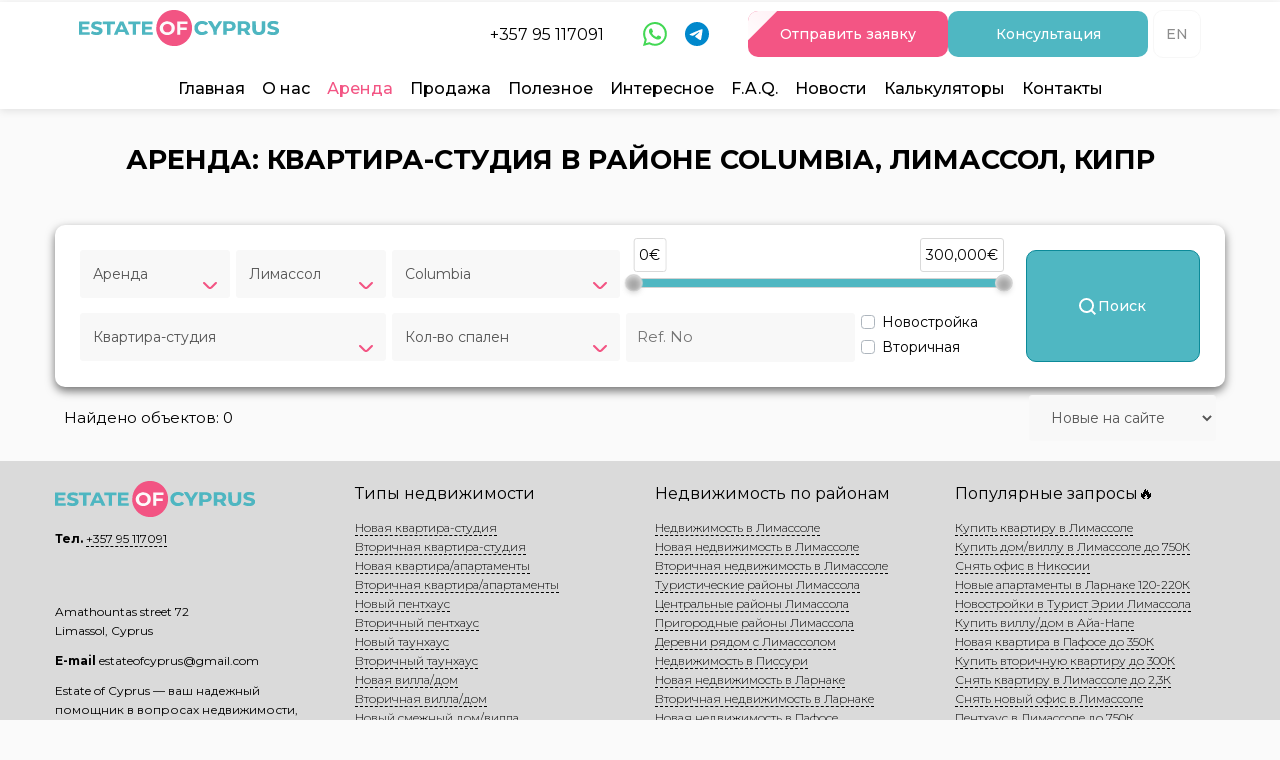

--- FILE ---
content_type: text/html; charset=UTF-8
request_url: https://estateofcyprus.cy/category/rent/studio/limassol/columbia/
body_size: 56689
content:
<!DOCTYPE html>
<html lang="ru">
<head>
            
        <link rel="canonical" href="https://estateofcyprus.cy/category/rent/studio/limassol/columbia/?">
        <meta property="og:locale" content="ru_RU">
        <meta property="og:type" content="article">
        <meta property="og:title" content="Аренда: Квартира-студия в Columbia, Лимассол, Кипр" >
        <meta property="og:description" content="Квартира-студия в аренду в Columbia в Лимассол по лучшей цене. Поможем арендовать, снять недвижимость на Кипре" >
        <meta property="og:url" content="https://estateofcyprus.cy/category/rent/studio/limassol/columbia/?"
              class="yoast-seo-meta-tag">
        <meta property="og:site_name" content="Estate of Cyprus" class="yoast-seo-meta-tag">
        <meta name="twitter:card" content="summary_large_image" class="yoast-seo-meta-tag">
    <meta name='description' content='Квартира-студия в аренду в Columbia в Лимассол по лучшей цене. Поможем арендовать, снять недвижимость на Кипре'>        <meta charset="utf-8">
    <meta name="robots" content="index,follow"/>
    <meta name="yandex-verification" content="6cbc771d31283174"/>
	<meta name="yandex-verification" content="cb6ff101d81e988f" />
    <meta content="IE=edge" http-equiv="X-UA-Compatible">
    <meta name="viewport" content="width=device-width, initial-scale=1, maximum-scale=5">
    <meta name="google-site-verification" content="9yRcbF2juVw3368Ow1_L2svM0o8PBtge3K1Rq5T781Y"/>
    <meta name="msapplication-TileColor" content="#ffffff">
    <meta name="theme-color" content="#ffffff">
    <meta name='robots' content='index, follow, max-image-preview:large, max-snippet:-1, max-video-preview:-1' />

	
	<title>Аренда: Квартира-студия в Columbia, Лимассол, Кипр</title>
	<meta name="description" content="Хотели бы снять жилье на Кипре? в нашем каталоге более 500 вариантов жилья с фото на аренду. Недвижимость в аренду Кипр по доступной стоимости⭐" />
	<link rel="canonical" href="https://estateofcyprus.cy/category/rent/" />
	<meta property="og:locale" content="ru_RU" />
	<meta property="og:type" content="article" />
	<meta property="og:title" content="Аренда" />
	<meta property="og:description" content="Хотели бы снять жилье на Кипре? в нашем каталоге более 500 вариантов жилья с фото на аренду. Недвижимость в аренду Кипр по доступной стоимости⭐" />
	<meta property="og:url" content="https://estateofcyprus.cy/category/rent/" />
	<meta property="og:site_name" content="Estate of Cyprus" />
	<meta name="twitter:card" content="summary_large_image" />
	<script type="application/ld+json" class="yoast-schema-graph">{"@context":"https://schema.org","@graph":[{"@type":"CollectionPage","@id":"https://estateofcyprus.cy/category/rent/","url":"https://estateofcyprus.cy/category/rent/","name":"Аренда недвижимости на Кипре в 2024 г: объявления, цены","isPartOf":{"@id":"https://estateofcyprus.ru/#website"},"primaryImageOfPage":{"@id":"https://estateofcyprus.cy/category/rent/#primaryimage"},"image":{"@id":"https://estateofcyprus.cy/category/rent/#primaryimage"},"thumbnailUrl":"https://estateofcyprus.cy/wp-content/uploads/2021/06/exp5215-hdr-edit-1.jpg","description":"Хотели бы снять жилье на Кипре? в нашем каталоге более 500 вариантов жилья с фото на аренду. Недвижимость в аренду Кипр по доступной стоимости⭐","breadcrumb":{"@id":"https://estateofcyprus.cy/category/rent/#breadcrumb"},"inLanguage":"ru-RU"},{"@type":"ImageObject","inLanguage":"ru-RU","@id":"https://estateofcyprus.cy/category/rent/#primaryimage","url":"https://estateofcyprus.cy/wp-content/uploads/2021/06/exp5215-hdr-edit-1.jpg","contentUrl":"https://estateofcyprus.cy/wp-content/uploads/2021/06/exp5215-hdr-edit-1.jpg","width":900,"height":601},{"@type":"BreadcrumbList","@id":"https://estateofcyprus.cy/category/rent/#breadcrumb","itemListElement":[{"@type":"ListItem","position":1,"name":"Главная страница","item":"https://estateofcyprus.cy/"},{"@type":"ListItem","position":2,"name":"Аренда"}]},{"@type":"WebSite","@id":"https://estateofcyprus.ru/#website","url":"https://estateofcyprus.ru/","name":"Estate of Cyprus","description":"Недвижимость на Кипре","potentialAction":[{"@type":"SearchAction","target":{"@type":"EntryPoint","urlTemplate":"https://estateofcyprus.ru/?s={search_term_string}"},"query-input":{"@type":"PropertyValueSpecification","valueRequired":true,"valueName":"search_term_string"}}],"inLanguage":"ru-RU"}]}</script>
	


<style id='wp-img-auto-sizes-contain-inline-css' type='text/css'>img:is([sizes=auto i],[sizes^="auto," i]){contain-intrinsic-size:3000px 1500px}</style>
<style  type='text/css'  data-wpacu-inline-css-file='1'>
.post-views.entry-meta>span{margin-right:0!important;font:16px/1}.post-views.entry-meta>span.post-views-icon.dashicons{display:inline-block;font-size:16px;line-height:1;text-decoration:inherit;vertical-align:middle}.post-views.load-dynamic .post-views-count{color:#0000;transition:color .3s ease-in-out;position:relative}.post-views.load-dynamic .post-views-count:after{opacity:0;transition:opacity .3s ease-in-out;position:relative;color:#6610f2}.post-views.load-dynamic.loaded .post-views-count{color:inherit}.post-views.load-dynamic.loading .post-views-count,.post-views.load-dynamic.loading .post-views-count:after{box-sizing:border-box}.post-views.load-dynamic.loading .post-views-count:after{content:"";display:block;width:16px;height:16px;border-radius:50%;border:2px solid currentColor;border-color:currentColor transparent currentColor transparent;animation:pvc-loading 1s linear infinite;position:absolute;left:50%;top:50%;transform:translate(-50%,-50%);opacity:1}@keyframes pvc-loading{0%{transform:translate(-50%,-50%) rotate(0)}to{transform:translate(-50%,-50%) rotate(360deg)}}

</style>
<style id='classic-theme-styles-inline-css' type='text/css'>/*! This file is auto-generated */
.wp-block-button__link{color:#fff;background-color:#32373c;border-radius:9999px;box-shadow:none;text-decoration:none;padding:calc(.667em + 2px) calc(1.333em + 2px);font-size:1.125em}.wp-block-file__button{background:#32373c;color:#fff;text-decoration:none}</style>
<style  type='text/css'  data-wpacu-inline-css-file='1'>
#toc_container li,#toc_container ul{margin:0;padding:0}#toc_container.no_bullets li,#toc_container.no_bullets ul,#toc_container.no_bullets ul li,.toc_widget_list.no_bullets,.toc_widget_list.no_bullets li{background:0 0;list-style-type:none;list-style:none}#toc_container.have_bullets li{padding-left:12px}#toc_container ul ul{margin-left:1.5em}#toc_container{background:#f9f9f9;border:1px solid #aaa;padding:10px;margin-bottom:1em;width:auto;display:table;font-size:95%}#toc_container.toc_light_blue{background:#edf6ff}#toc_container.toc_white{background:#fff}#toc_container.toc_black{background:#000}#toc_container.toc_transparent{background:none transparent}#toc_container p.toc_title{text-align:center;font-weight:700;margin:0;padding:0}#toc_container.toc_black p.toc_title{color:#aaa}#toc_container span.toc_toggle{font-weight:400;font-size:90%}#toc_container p.toc_title+ul.toc_list{margin-top:1em}.toc_wrap_left{float:left;margin-right:10px}.toc_wrap_right{float:right;margin-left:10px}#toc_container a{text-decoration:none;text-shadow:none}#toc_container a:hover{text-decoration:underline}.toc_sitemap_posts_letter{font-size:1.5em;font-style:italic}
</style>
<style id='toc-screen-inline-css' type='text/css'>div#toc_container{width:100%}div#toc_container ul li{font-size:90%}</style>
<link rel='stylesheet' id='bsfrt_frontend-css' href='https://estateofcyprus.cy/wp-content/plugins/read-meter/assets/css/bsfrt-frontend-css.min.css' type='text/css' media='all' />
<style  type='text/css'  data-wpacu-inline-css-file='1'>
.addtoany_content{clear:both;margin:16px auto}.addtoany_header{margin:0 0 16px}.addtoany_list{display:inline;line-height:16px}.a2a_kit a:empty,.a2a_kit a[class^="a2a_button_"]:has(.a2a_s_undefined){display:none}.addtoany_list a,.widget .addtoany_list a{border:0;box-shadow:none;display:inline-block;font-size:16px;padding:0 4px;vertical-align:middle}.addtoany_list a img{border:0;display:inline-block;opacity:1;overflow:hidden;vertical-align:baseline}.addtoany_list a span{display:inline-block;float:none}.addtoany_list.a2a_kit_size_32 a{font-size:32px}.addtoany_list.a2a_kit_size_32 a:not(.addtoany_special_service)>span{height:32px;line-height:32px;width:32px}.addtoany_list a:not(.addtoany_special_service)>span{border-radius:4px;display:inline-block;opacity:1}.addtoany_list a .a2a_count{position:relative;vertical-align:top}.site .a2a_kit.addtoany_list a:focus,.addtoany_list a:hover,.widget .addtoany_list a:hover{background:none;border:0;box-shadow:none}.addtoany_list a:hover img,.addtoany_list a:hover span{opacity:.7}.addtoany_list a.addtoany_special_service:hover img,.addtoany_list a.addtoany_special_service:hover span{opacity:1}.addtoany_special_service{display:inline-block;vertical-align:middle}.addtoany_special_service a,.addtoany_special_service div,.addtoany_special_service div.fb_iframe_widget,.addtoany_special_service iframe,.addtoany_special_service span{margin:0;vertical-align:baseline!important}.addtoany_special_service iframe{display:inline;max-width:none}a.addtoany_share.addtoany_no_icon span.a2a_img_text{display:none}a.addtoany_share img{border:0;width:auto;height:auto}
</style>
<style id='addtoany-inline-css' type='text/css'>.a2a_kit:before{display:inline-block;content:"Поделиться: ";color:#000}</style>




<style>.pseudo-clearfy-link{color:#008acf;cursor:pointer}.pseudo-clearfy-link:hover{text-decoration:none}</style>		<style type="text/css">.admin-bar .progress-container-top{background:#e5e5e5;height:6px}.progress-container-top{background:#e5e5e5;height:6px}.progress-container-bottom{background:#e5e5e5;height:6px}.progress-bar{background:#4fb7c2;height:6px;width:0%}</style>
				<link rel="icon" href="https://estateofcyprus.cy/wp-content/uploads/2024/01/cropped-23-32x32.png" sizes="32x32" />
<link rel="icon" href="https://estateofcyprus.cy/wp-content/uploads/2024/01/cropped-23-192x192.png" sizes="192x192" />
<link rel="apple-touch-icon" href="https://estateofcyprus.cy/wp-content/uploads/2024/01/cropped-23-180x180.png" />
<meta name="msapplication-TileImage" content="https://estateofcyprus.cy/wp-content/uploads/2024/01/cropped-23-270x270.png" />
		<meta name="facebook-domain-verification" content="a2wj6g5qh4ic6rzmclvnaq0v5ywy4e" />
    <style>.col-xs-10,.col-xs-12,.col-xs-6{float:left}html{font-family:sans-serif;-ms-text-size-adjust:100%;-webkit-text-size-adjust:100%}header,nav,section{display:block}a{background-color:transparent}strong{font-weight:700}h1{margin:.67em 0}img{border:0;vertical-align:middle}svg:not(:root){overflow:hidden}textarea{overflow:auto}button,input,select,textarea{color:inherit;font:inherit;margin:0}button{overflow:visible}button,select{text-transform:none}button{-webkit-appearance:button}button::-moz-focus-inner,input::-moz-focus-inner{border:0;padding:0}input[type=number]::-webkit-inner-spin-button,input[type=number]::-webkit-outer-spin-button{height:auto}.btn,.form-control,.navbar-toggle{background-image:none}body{background-color:#f5f8fa}*,:after,:before{box-sizing:border-box}html{font-size:10px}body{line-height:1.6}button,input,select,textarea{font-family:inherit;font-size:inherit;line-height:inherit}h1,h3,h4{font-family:inherit;font-weight:500;line-height:1.1;color:inherit}h1,h3{margin-top:22px;margin-bottom:11px}h4{margin-top:11px;margin-bottom:11px}h1{font-size:36px}h3{font-size:24px}h4{font-size:18px}p{margin:0 0 11px}ul{margin-top:0}ul{margin-bottom:11px}.container:after,.modal-header:after,.nav:after,.navbar:after,.row:after{clear:both}.container:after,.container:before,.row:after,.row:before{display:table;content:" "}.container{margin-right:auto;margin-left:auto}.container{padding-left:15px;padding-right:15px}@media (min-width:768px){.container{width:750px}}@media (min-width:992px){.container{width:970px}}@media (min-width:1200px){.container{width:1170px}header .container{width:90%}#menu-mtop{display:flex;align-items:center;justify-content:center}}.row{margin-left:-15px;margin-right:-15px}.col-lg-3,.col-md-10,.col-md-2,.col-md-3,.col-md-4,.col-md-5,.col-md-6,.col-md-8,.col-sm-12,.col-sm-6,.col-xs-10,.col-xs-12,.col-xs-6{position:relative;min-height:1px;padding-left:15px;padding-right:15px}.col-xs-6{width:50%}.col-xs-10{width:83.3333333333%}.col-xs-12{width:100%}@media (min-width:768px){.col-sm-12,.col-sm-6{float:left}.col-sm-6{width:50%}.col-sm-12{width:100%}}@media (min-width:992px){.col-md-10,.col-md-2,.col-md-3,.col-md-4,.col-md-5,.col-md-6,.col-md-8{float:left}.col-md-2{width:16.6666666667%}.col-md-3{width:25%}.col-md-4{width:33.3333333333%}.col-md-5{width:41.6666666667%}.col-md-6{width:50%}.col-md-8{width:66.6666666667%}.col-md-10{width:83.3333333333%}}@media (min-width:1200px){.col-lg-3{float:left}.col-lg-3{width:25%}}.form-control{font-size:14px;line-height:1.6;color:#555;display:block}.form-control{width:100%;padding:12px 12px;background-color:#F7F7F7;border:1px solid #bbb;border-radius:3px}.form-control::-moz-placeholder{color:#a2a2a2;opacity:1}.form-control:-ms-input-placeholder{color:#a2a2a2}.form-control::-webkit-input-placeholder{color:#a2a2a2}.form-control::-ms-expand{border:0;background-color:transparent}textarea.form-control{height:auto}.form-group{margin-bottom:15px}.btn{display:inline-block;margin-bottom:0;font-weight:500;text-align:center;vertical-align:middle;touch-action:manipulation;border:1px solid transparent;white-space:nowrap;padding:12px 12px;font-size:14px;line-height:1.6;border-radius:3px}.btn-default{color:#555;background-color:#F7F7F7;border-color:#F7F7F7!important;border:1px solid}.btn-primary{color:#fff;background-color:#F9B916;border-color:#efae06;border:1px solid}.btn-block{display:block;width:100%}.fade{opacity:0}.fade.in{opacity:1}.collapse{display:none}.nav{margin-bottom:0;padding-left:0;list-style:none}.nav:after,.nav:before{content:" ";display:table}.nav>li,.nav>li>a{display:block;position:relative}.nav>li>a{padding:10px 15px}.navbar{position:relative;border:1px solid transparent}.navbar:after,.navbar:before{content:" ";display:table}.navbar-collapse{overflow-x:visible;padding-left:15px;border-top:1px solid transparent;box-shadow:inset 0 1px 0 rgba(255,255,255,.1);-webkit-overflow-scrolling:touch}.navbar-collapse:after,.navbar-collapse:before{content:" ";display:table}.navbar-collapse:after{clear:both}@media (min-width:991px){.navbar{border-radius:3px}.navbar-collapse{width:auto;border-top:0;box-shadow:none}.navbar-collapse.collapse{display:block!important;height:auto!important;padding-bottom:0;overflow:visible!important}}.modal{overflow:hidden}.navbar-toggle{position:relative;float:right;margin-right:15px;padding:9px 10px;margin-top:8px;margin-bottom:8px;background-color:transparent;border:1px solid transparent;border-radius:3px}.navbar-toggle .icon-bar{display:block;width:22px;height:2px;border-radius:1px}.navbar-nav{margin:7px -15px}.navbar-nav>li>a{padding-top:10px;padding-bottom:10px;line-height:22px}@media (min-width:991px){.navbar-toggle{display:none}.navbar-nav{float:left;margin:0}.navbar-nav>li{float:left}.navbar-nav>li>a{padding-top:14px;padding-bottom:14px}}.close{font-weight:700}.modal{top:0;right:0;bottom:0;left:0}.close{float:right;font-size:21px;line-height:1;color:#000;text-shadow:0 1px 0 #fff;opacity:.2;filter:alpha(opacity=20)}button.close{padding:0;background:0 0;border:0;-webkit-appearance:none}.modal-content{background-clip:padding-box}.modal{display:none;position:fixed;z-index:1050;-webkit-overflow-scrolling:touch;outline:0}.modal-header:after,.modal-header:before{display:table;content:" "}.modal.fade .modal-dialog{-webkit-transform:translate(0,-25%);transform:translate(0,-25%)}.modal.in .modal-dialog{-webkit-transform:translate(0,0);transform:translate(0,0)}.modal-dialog{position:relative;width:auto;margin:10px}.modal-content{position:relative;background-color:#fff;border:1px solid #999;border:1px solid rgba(0,0,0,.2);border-radius:3px;box-shadow:0 3px 9px rgba(0,0,0,.5);outline:0}.modal-header{padding:15px;border-bottom:1px solid #e5e5e5}.modal-header .close{margin-top:-2px}.modal-title{margin:0;line-height:1.6}.modal-body{position:relative;padding:15px}@media (min-width:768px){.modal-dialog{width:600px;margin:30px auto}.modal-content{box-shadow:0 5px 15px rgba(0,0,0,.5)}}.pull-right{float:right!important}.pull-left{float:left!important}@-ms-viewport{width:device-width}@media (max-width:767px){.hidden-xs{display:none!important}}@media (min-width:768px) and (max-width:991px){.hidden-sm{display:none!important}}.sr-only{position:absolute;width:1px;height:1px;padding:0;margin:-1px;overflow:hidden;clip:rect(0,0,0,0);border:0}a{color:#000}body{font-family:'Montserrat',sans-serif;font-size:14px;font-weight:300;padding:0;margin:0;color:#000;background:#F4FAFD}h1{font-weight:700}a{text-decoration:none}h1,h3{color:#000;margin-top:0}h1{font-size:26px;line-height:30px}.property_listing{margin-bottom:30px}h3{font-size:16px;font-weight:400;line-height:26px}@media (max-width:600px){.col-xxs{width:100%;display:block;min-height:1px}}textarea.form-control{min-height:120px}.row.gutters-6{margin-right:-3px;margin-left:-3px}.row.gutters-6>[class^=col-]{padding-right:3px;padding-left:3px}.row.gutters-15{margin-right:-7.5px;margin-left:-7.5px}.row.gutters-15>[class*=" col - "],.row.gutters-15>[class^=col-]{padding-right:7.5px;padding-left:7.5px}.listing_heading_wrap{background:#E7F3FA;padding-top:28px;padding-bottom:28px;margin-bottom:30px}.listing_heading{height:34px;line-height:34px}.listing_heading .title{font-size:24px;font-weight:700;line-height:34px;color:#6D6E71}a.property_listing{position:relative;display:block;background:#fff;text-decoration:none;color:#555;font-weight:400;line-height:20px;margin-bottom:30px;box-shadow:0 0 2px rgba(0,0,0,.2)}.property_listing .details{display:block;padding:15px;text-align:center;height:90px}.property_listing .details strong{font-weight:300;font-size:18px}.property_listing .price{background:#0680C5;color:#fff;line-height:36px;height:36px;padding-left:20px;padding-right:20px;position:absolute;font-size:15px;font-weight:300;top:36px;right:-5px;max-width:220px;overflow:hidden}@media (max-width:767px){.listing_heading_wrap{padding-top:18px;padding-bottom:18px}.listing_heading_wrap .title{font-size:18px}}.search_wrap{background:#fff;padding-top:15px;border-bottom:5px solid #F9B916;box-shadow:0 2px 10px 0 rgba(0,0,0,.3)}.search_results_count{font-size:11px;color:rgba(255,255,255,.75)}.header{margin-bottom:0;position:relative}.pnt{position:absolute;right:0;top:15px;font-size:20px;text-align:center}.pnt{font-size:20px;text-align:right}.oms{height:150px;overflow:hidden}.header .btn-default{color:#8d8d8d;background-color:#fff;border-color:#ddd}@media (max-width:767px){.pnt{justify-content:space-between}.pnt__column button{min-width:140px;font-size:12px;margin-left:10px}.header__cosial{margin:0 0 0 -20px}.header__cosial a{margin:0 3px}}</style><style>@import "https://fonts.googleapis.com/css2?family=Montserrat:wght@300;400;500;600;700;800;900&display=swap";.property_listing p{padding:0 5px;font-size:12px}.info-no{font-size:16px}.ll-attention{background-image:url(skins/attention.png);background-position:top right;background-repeat:no-repeat;background-size:25px;-webkit-background-size:25px;-o-background-size:25px;-moz-background-size:25px}.nav>li.ll-attention>a{padding:10px 15px}.ll-blik{display:block;margin:0 auto;-webkit-box-orient:horizontal;-webkit-box-direction:normal;-ms-flex-flow:row nowrap;flex-flow:row nowrap;-webkit-box-pack:center;-ms-flex-pack:center;justify-content:center;-webkit-box-align:center;-ms-flex-align:center;align-items:center;position:relative;overflow:hidden!important;max-width:350px;border:#fff!important}.ll-blik:after{content:"";display:block;width:25px;height:350px;margin-left:60px;background:#fff;background:-moz-linear-gradient(top,rgba(255,255,255,.7) 0%,rgba(255,255,255,1) 50%,rgba(255,255,255,.7) 100%);background:-webkit-linear-gradient(top,rgba(255,255,255,.7) 0%,rgba(255,255,255,1) 50%,rgba(255,255,255,.7) 100%);background:linear-gradient(to bottom,rgba(255,255,255,.7) 0%,rgba(255,255,255,1) 50%,rgba(255,255,255,.7) 100%);filter:progid:DXImageTransform.Microsoft.gradient(startColorstr='#b3ffffff',endColorstr='#b3ffffff',GradientType=0);position:absolute;left:-40px;top:-150px;z-index:1;-webkit-transform:rotate(45deg);transform:rotate(45deg);-webkit-animation-name:slideme;animation-name:slideme;-webkit-animation-duration:3s;animation-duration:3s;-webkit-animation-delay:.05s;animation-delay:.05s;-webkit-animation-timing-function:ease-in-out;animation-timing-function:ease-in-out;-webkit-animation-iteration-count:infinite;animation-iteration-count:infinite}@-webkit-keyframes slideme{0%{left:-30px;margin-left:0}30%{left:110%;margin-left:80px}100%{left:110%;margin-left:80px}}.nav>li.current-menu-item>a{color:#f07e0c}.property_listing .details{display:block;padding:15px}.totle{margin-bottom:30px;text-align:center;font-size:15px}.resfi{float:left;width:100%;height:50px}.resol{padding-top:45px;padding-bottom:45px}.property_listing img{display:block;width:110%}html{margin:0!important;padding:0}body{font-family:'Montserrat',Verdana,sans-serif;font-style:normal;font-weight:400;font-size:18px;color:#000;background-color:#FAFAFA}textarea{resize:vertical}.container{padding:0}.btn{font-size:14px}.btn-wide{min-width:200px}.search_wrap{margin:0 auto;padding-top:15px;border:none;box-shadow:none;background-color:transparent}.search{background-color:#fff;padding:25px 25px 0;box-shadow:0 4px 10px rgba(0,0,0,.55)}.btn-primary{background-color:#0c8a99;border-color:#0c8a99!important;border:1px solid}.pnt{position:static;display:flex;padding-top:8px;font-size:12px;color:#000;justify-content:flex-end}.pnt__column{display:-webkit-flex;display:-moz-flex;display:-ms-flex;display:-o-flex;display:flex;align-items:center}.header__cosial{display:-webkit-flex;display:-moz-flex;display:-ms-flex;display:-o-flex;display:flex;width:125px;align-items:center;justify-content:space-between;margin:0 30px}.pnt__phone{font-size:16px}.property_listing .price{position:static;background:transparent;font-family:'Montserrat',sans-serif;font-style:normal;font-weight:500;line-height:normal;font-size:16px;color:#0c8a99;padding:0 15px 15px;max-width:100%}.oms{height:164px;overflow:hidden}.more-info{background:#0c8a99;color:#fff;text-align:center;padding:12px;font-weight:700;font-size:15px}.property_listing .details{text-align:left;height:auto;min-height:90px}.property_listing .details strong,.property_listing .details .overflowed{font-size:16px;text-align:left;color:#000;text-overflow:ellipsis;width:100%;overflow:hidden;display:block;white-space:nowrap;font-family:'Montserrat',sans-serif}.property_listing .details strong{font-weight:700}.details p{color:#000;font-weight:400;margin-top:3px}.property_listing .info-no{padding:10px 15px 30px}.listing_heading_wrap{text-align:center;padding-top:35px;padding-bottom:10px;background-color:#FAFAFA}.container.listing_heading{margin:auto}.listing_heading .title h1{padding-bottom:0;font-style:normal;font-weight:700;line-height:normal;font-size:27px!important;color:#000;text-align:center;margin-bottom:16px;margin-top:12px;text-transform:uppercase}@media (min-width:990px){.listing_heading .title h1{margin-bottom:24px;font-size:48px}}.listing_heading .title{width:100%}.foo1 .menu-item a{font-family:'Montserrat',sans-serif;font-style:normal;font-weight:500;line-height:normal;font-size:17px}.input-field{width:100%;background:#F8F8F8;border:1px solid #F8F8F8;box-sizing:border-box;border-radius:3px;padding:11px 10px 12px;margin-bottom:10px;font-family:'Montserrat',sans-serif;color:#424242!important;font-size:15px}.form-control{background:#F8F8F8;border:1px solid #F8F8F8;box-sizing:border-box;border-radius:3px;padding:12px 17px}.form-control::-webkit-input-placeholder{font-family:'Montserrat',sans-serif;font-style:normal;font-weight:300;line-height:normal;font-size:14px;color:#878787}.form-control::-moz-placeholder{font-family:'Montserrat',sans-serif;font-style:normal;font-weight:300;line-height:normal;font-size:14px;color:#878787}.form-control:-ms-input-placeholder{font-family:'Montserrat',sans-serif;font-style:normal;font-weight:300;line-height:normal;font-size:14px;color:#878787}.form-control:-moz-placeholder{font-family:'Montserrat',sans-serif;font-style:normal;font-weight:300;line-height:normal;font-size:14px;color:#878787}.col-flex,.row-flex{display:flex}.col-flex-width-100{display:flex;width:100%;padding-bottom:10px}.btn__search{display:flex;justify-content:center}.btn__search svg{width:17px;height:17px;align-self:center;margin-right:2px}.search_results_count{position:absolute;left:0;right:0}@media (max-width:990px){.row-flex{display:block}.col-flex-width-100{display:block;padding-bottom:0}.container{padding-left:15px;padding-right:15px}.pnt{justify-content:center;margin-bottom:.5rem}}@media (max-width:767px){.pnt__column button{margin-left:20px}.pnt{justify-content:space-between}.pnt__column button{min-width:120px;font-size:12px;margin-left:10px}.header__cosial{margin:0 0 0 -20px}.header__cosial a{margin:0 3px}}@media (max-width:576px){.pnt{justify-content:space-between}.pnt__column button{min-width:140px;font-size:12px;margin-left:10px}.header__cosial{margin:0 0 0 -20px}.header__cosial a{margin:0 3px}}.navbar-toggle{border-color:#0c8a99;margin-right:0}.navbar-toggle .icon-bar{background-color:#0c8a99}.navbar-collapse.collapse{padding-left:0}.navbar .foo1{overflow:hidden}body{margin-top:105px}.header{background-color:#fff;border:none;box-shadow:0 2px 8px rgba(0,0,0,.1);position:fixed;top:0;left:0;right:0;z-index:50}.header .logo{text-align:left}.header .logo IMG{max-height:36px;max-width:350px;margin-top:8px}@media (min-width:990px){body{margin-top:96px}.navbar-nav{float:none;text-align:left;margin-top:10px}.navbar-nav li{float:none;display:inline-block}.nav>li>a{color:#000}}@media (max-width:989px){.pnt .pnt__column{margin-left:0}}</style>
    <link rel="preload" href="https://estateofcyprus.cy/wp-content/themes/improve/css/frontend-12efc788e7.min.css?202410061637" as="style"
          onload="this.onload=null;this.rel='stylesheet'">
    <noscript>
        <link rel="stylesheet" href="https://estateofcyprus.cy/wp-content/themes/improve/css/frontend-12efc788e7.min.css?202410061637">
    </noscript>

    <link rel="preload" href="https://estateofcyprus.cy/wp-content/themes/improve/css/style.min.css?202511181342" as="style"
          onload="this.onload=null;this.rel='stylesheet'">
    <noscript>
        <link rel="stylesheet" href="https://estateofcyprus.cy/wp-content/themes/improve/css/style.min.css?202511181342">
    </noscript>
	

    <link rel="dns-prefetch" href="https://fonts.gstatic.com/">
    <script type="application/ld+json">{"@context":"http:\/\/schema.org","@type":"WebSite","name":"Estate of Cyprus","url":"https:\/\/estateofcyprus.cy"}</script>    <script>
        const loadScriptsTimer = setTimeout(loadScripts, 5000);
        const userInteractionEvents = ["mouseover", "keydown", "touchmove", "touchstart"
        ];
        userInteractionEvents.forEach(function (event) {
            window.addEventListener(event, triggerScriptLoader, {
                passive: true
            });
        });

        function triggerScriptLoader() {
            loadScripts();
            userInteractionEvents.forEach(function (event) {
                window.removeEventListener(event, triggerScriptLoader, {
                    passive: true
                });
            });
        }

        function loadScripts() {
            // clearTimeout(loadScriptsTimer);
            document.querySelectorAll("script[data-type='lazy']").forEach(function (elem) {
                elem.setAttribute("src", elem.getAttribute("data-src"));
            });
            document.querySelectorAll("iframe[data-type='lazy']").forEach(function (elem) {
                elem.setAttribute("src", elem.getAttribute("data-src"));
            });
        }
    </script>
    <style>.wp-block-image img{max-width:100%}#createButton{display:none}html{scroll-behavior:smooth}#scrolll{display:block}#scroll-top{position:fixed;border-radius:50%;background-color:#4fb7c2;z-index:9;left:-9999px;width:45px;height:45px;cursor:pointer;display:flex;justify-content:center;align-items:center;right:auto;bottom:70px;opacity:.7;transition:opacity 0.3s}#scroll-top:hover{opacity:1;transition-delay:0s}#scroll-popup{position:fixed;border-radius:4px;background-color:rgba(12,138,153,.7);z-index:9;bottom:13px;right:13px;width:50px;height:50px;cursor:pointer;display:flex;justify-content:center;align-items:center}#scroll-popup__form{display:none;position:fixed;z-index:10;bottom:72px;right:13px;justify-content:center;align-items:center;width:100%;max-width:93vw}#scroll-popup__form::before{background-color:rgba(103,103,103,.5);position:fixed;top:0;left:0;right:0;bottom:0;content:''}#scroll-popup__form>form{border-radius:4px;background-color:#fff;padding:1rem;z-index:10;box-shadow:.1rem .1rem 3rem rgba(0,0,0,.1);cursor:pointer;width:100%}@media screen and (min-width:420px){#scroll-popup__form{max-width:400px}}.listing_heading_wrap{margin-bottom:0!important}.listing_heading{min-height:17px;height:auto!important;margin-bottom:0!important}.property_listing .details{min-height:75px;padding-bottom:0}.property_listing .price{padding-bottom:0;height:auto}.property_listing .info-no{padding-bottom:0}.property_listing .icons-list{padding:10px 15px;box-sizing:initial;font-size:13px;margin:10px -8px 0 -8px;list-style:none;overflow:hidden;display:flex;flex-direction:row;align-items:center;justify-content:flex-start;min-height:20px}.property_listing .icons-list LI{text-align:center;margin:0;padding:0 8px;line-height:20px;display:flex;overflow:hidden}.property_listing .icons-list IMG{transform:none;width:20px!important;height:20px!important}.property_listing .icons-list LI SPAN{padding:0 0 0 6px;white-space:nowrap}.property_listing .more-info{margin-top:10px}a.property_listing{outline:none}</style>
    <link rel="stylesheet" type="text/css" href="https://estateofcyprus.cy/wp-content/themes/improve/css/nouislider.min.css">
	

<noscript><img height="1" width="1" style="display:none"
src="https://www.facebook.com/tr?id=847734759613138&ev=PageView&noscript=1"
/></noscript>

<style id='global-styles-inline-css' type='text/css'>:root{--wp--preset--aspect-ratio--square:1;--wp--preset--aspect-ratio--4-3:4/3;--wp--preset--aspect-ratio--3-4:3/4;--wp--preset--aspect-ratio--3-2:3/2;--wp--preset--aspect-ratio--2-3:2/3;--wp--preset--aspect-ratio--16-9:16/9;--wp--preset--aspect-ratio--9-16:9/16;--wp--preset--color--black:#000000;--wp--preset--color--cyan-bluish-gray:#abb8c3;--wp--preset--color--white:#ffffff;--wp--preset--color--pale-pink:#f78da7;--wp--preset--color--vivid-red:#cf2e2e;--wp--preset--color--luminous-vivid-orange:#ff6900;--wp--preset--color--luminous-vivid-amber:#fcb900;--wp--preset--color--light-green-cyan:#7bdcb5;--wp--preset--color--vivid-green-cyan:#00d084;--wp--preset--color--pale-cyan-blue:#8ed1fc;--wp--preset--color--vivid-cyan-blue:#0693e3;--wp--preset--color--vivid-purple:#9b51e0;--wp--preset--gradient--vivid-cyan-blue-to-vivid-purple:linear-gradient(135deg,rgb(6,147,227) 0%,rgb(155,81,224) 100%);--wp--preset--gradient--light-green-cyan-to-vivid-green-cyan:linear-gradient(135deg,rgb(122,220,180) 0%,rgb(0,208,130) 100%);--wp--preset--gradient--luminous-vivid-amber-to-luminous-vivid-orange:linear-gradient(135deg,rgb(252,185,0) 0%,rgb(255,105,0) 100%);--wp--preset--gradient--luminous-vivid-orange-to-vivid-red:linear-gradient(135deg,rgb(255,105,0) 0%,rgb(207,46,46) 100%);--wp--preset--gradient--very-light-gray-to-cyan-bluish-gray:linear-gradient(135deg,rgb(238,238,238) 0%,rgb(169,184,195) 100%);--wp--preset--gradient--cool-to-warm-spectrum:linear-gradient(135deg,rgb(74,234,220) 0%,rgb(151,120,209) 20%,rgb(207,42,186) 40%,rgb(238,44,130) 60%,rgb(251,105,98) 80%,rgb(254,248,76) 100%);--wp--preset--gradient--blush-light-purple:linear-gradient(135deg,rgb(255,206,236) 0%,rgb(152,150,240) 100%);--wp--preset--gradient--blush-bordeaux:linear-gradient(135deg,rgb(254,205,165) 0%,rgb(254,45,45) 50%,rgb(107,0,62) 100%);--wp--preset--gradient--luminous-dusk:linear-gradient(135deg,rgb(255,203,112) 0%,rgb(199,81,192) 50%,rgb(65,88,208) 100%);--wp--preset--gradient--pale-ocean:linear-gradient(135deg,rgb(255,245,203) 0%,rgb(182,227,212) 50%,rgb(51,167,181) 100%);--wp--preset--gradient--electric-grass:linear-gradient(135deg,rgb(202,248,128) 0%,rgb(113,206,126) 100%);--wp--preset--gradient--midnight:linear-gradient(135deg,rgb(2,3,129) 0%,rgb(40,116,252) 100%);--wp--preset--font-size--small:13px;--wp--preset--font-size--medium:20px;--wp--preset--font-size--large:36px;--wp--preset--font-size--x-large:42px;--wp--preset--spacing--20:0.44rem;--wp--preset--spacing--30:0.67rem;--wp--preset--spacing--40:1rem;--wp--preset--spacing--50:1.5rem;--wp--preset--spacing--60:2.25rem;--wp--preset--spacing--70:3.38rem;--wp--preset--spacing--80:5.06rem;--wp--preset--shadow--natural:6px 6px 9px rgba(0, 0, 0, 0.2);--wp--preset--shadow--deep:12px 12px 50px rgba(0, 0, 0, 0.4);--wp--preset--shadow--sharp:6px 6px 0px rgba(0, 0, 0, 0.2);--wp--preset--shadow--outlined:6px 6px 0px -3px rgb(255, 255, 255), 6px 6px rgb(0, 0, 0);--wp--preset--shadow--crisp:6px 6px 0px rgb(0, 0, 0)}:where(.is-layout-flex){gap:.5em}:where(.is-layout-grid){gap:.5em}body .is-layout-flex{display:flex}.is-layout-flex{flex-wrap:wrap;align-items:center}.is-layout-flex>:is(*,div){margin:0}body .is-layout-grid{display:grid}.is-layout-grid>:is(*,div){margin:0}:where(.wp-block-columns.is-layout-flex){gap:2em}:where(.wp-block-columns.is-layout-grid){gap:2em}:where(.wp-block-post-template.is-layout-flex){gap:1.25em}:where(.wp-block-post-template.is-layout-grid){gap:1.25em}.has-black-color{color:var(--wp--preset--color--black)!important}.has-cyan-bluish-gray-color{color:var(--wp--preset--color--cyan-bluish-gray)!important}.has-white-color{color:var(--wp--preset--color--white)!important}.has-pale-pink-color{color:var(--wp--preset--color--pale-pink)!important}.has-vivid-red-color{color:var(--wp--preset--color--vivid-red)!important}.has-luminous-vivid-orange-color{color:var(--wp--preset--color--luminous-vivid-orange)!important}.has-luminous-vivid-amber-color{color:var(--wp--preset--color--luminous-vivid-amber)!important}.has-light-green-cyan-color{color:var(--wp--preset--color--light-green-cyan)!important}.has-vivid-green-cyan-color{color:var(--wp--preset--color--vivid-green-cyan)!important}.has-pale-cyan-blue-color{color:var(--wp--preset--color--pale-cyan-blue)!important}.has-vivid-cyan-blue-color{color:var(--wp--preset--color--vivid-cyan-blue)!important}.has-vivid-purple-color{color:var(--wp--preset--color--vivid-purple)!important}.has-black-background-color{background-color:var(--wp--preset--color--black)!important}.has-cyan-bluish-gray-background-color{background-color:var(--wp--preset--color--cyan-bluish-gray)!important}.has-white-background-color{background-color:var(--wp--preset--color--white)!important}.has-pale-pink-background-color{background-color:var(--wp--preset--color--pale-pink)!important}.has-vivid-red-background-color{background-color:var(--wp--preset--color--vivid-red)!important}.has-luminous-vivid-orange-background-color{background-color:var(--wp--preset--color--luminous-vivid-orange)!important}.has-luminous-vivid-amber-background-color{background-color:var(--wp--preset--color--luminous-vivid-amber)!important}.has-light-green-cyan-background-color{background-color:var(--wp--preset--color--light-green-cyan)!important}.has-vivid-green-cyan-background-color{background-color:var(--wp--preset--color--vivid-green-cyan)!important}.has-pale-cyan-blue-background-color{background-color:var(--wp--preset--color--pale-cyan-blue)!important}.has-vivid-cyan-blue-background-color{background-color:var(--wp--preset--color--vivid-cyan-blue)!important}.has-vivid-purple-background-color{background-color:var(--wp--preset--color--vivid-purple)!important}.has-black-border-color{border-color:var(--wp--preset--color--black)!important}.has-cyan-bluish-gray-border-color{border-color:var(--wp--preset--color--cyan-bluish-gray)!important}.has-white-border-color{border-color:var(--wp--preset--color--white)!important}.has-pale-pink-border-color{border-color:var(--wp--preset--color--pale-pink)!important}.has-vivid-red-border-color{border-color:var(--wp--preset--color--vivid-red)!important}.has-luminous-vivid-orange-border-color{border-color:var(--wp--preset--color--luminous-vivid-orange)!important}.has-luminous-vivid-amber-border-color{border-color:var(--wp--preset--color--luminous-vivid-amber)!important}.has-light-green-cyan-border-color{border-color:var(--wp--preset--color--light-green-cyan)!important}.has-vivid-green-cyan-border-color{border-color:var(--wp--preset--color--vivid-green-cyan)!important}.has-pale-cyan-blue-border-color{border-color:var(--wp--preset--color--pale-cyan-blue)!important}.has-vivid-cyan-blue-border-color{border-color:var(--wp--preset--color--vivid-cyan-blue)!important}.has-vivid-purple-border-color{border-color:var(--wp--preset--color--vivid-purple)!important}.has-vivid-cyan-blue-to-vivid-purple-gradient-background{background:var(--wp--preset--gradient--vivid-cyan-blue-to-vivid-purple)!important}.has-light-green-cyan-to-vivid-green-cyan-gradient-background{background:var(--wp--preset--gradient--light-green-cyan-to-vivid-green-cyan)!important}.has-luminous-vivid-amber-to-luminous-vivid-orange-gradient-background{background:var(--wp--preset--gradient--luminous-vivid-amber-to-luminous-vivid-orange)!important}.has-luminous-vivid-orange-to-vivid-red-gradient-background{background:var(--wp--preset--gradient--luminous-vivid-orange-to-vivid-red)!important}.has-very-light-gray-to-cyan-bluish-gray-gradient-background{background:var(--wp--preset--gradient--very-light-gray-to-cyan-bluish-gray)!important}.has-cool-to-warm-spectrum-gradient-background{background:var(--wp--preset--gradient--cool-to-warm-spectrum)!important}.has-blush-light-purple-gradient-background{background:var(--wp--preset--gradient--blush-light-purple)!important}.has-blush-bordeaux-gradient-background{background:var(--wp--preset--gradient--blush-bordeaux)!important}.has-luminous-dusk-gradient-background{background:var(--wp--preset--gradient--luminous-dusk)!important}.has-pale-ocean-gradient-background{background:var(--wp--preset--gradient--pale-ocean)!important}.has-electric-grass-gradient-background{background:var(--wp--preset--gradient--electric-grass)!important}.has-midnight-gradient-background{background:var(--wp--preset--gradient--midnight)!important}.has-small-font-size{font-size:var(--wp--preset--font-size--small)!important}.has-medium-font-size{font-size:var(--wp--preset--font-size--medium)!important}.has-large-font-size{font-size:var(--wp--preset--font-size--large)!important}.has-x-large-font-size{font-size:var(--wp--preset--font-size--x-large)!important}</style>
<link rel='stylesheet' id='joinchat-css' href='https://estateofcyprus.cy/wp-content/plugins/creame-whatsapp-me/public/css/joinchat-btn.min.css' type='text/css' media='all' />
</head>
<body>
<script id="cookieyes" type="text/javascript" src="https://cdn-cookieyes.com/client_data/088076080df91c0a52d9b026/script.js"></script>
<script   type="text/javascript" id="addtoany-core-js-before">
/* <![CDATA[ */
window.a2a_config=window.a2a_config||{};a2a_config.callbacks=[];a2a_config.overlays=[];a2a_config.templates={};a2a_localize = {
	Share: "Отправить",
	Save: "Сохранить",
	Subscribe: "Подписаться",
	Email: "E-mail",
	Bookmark: "В закладки!",
	ShowAll: "Показать все",
	ShowLess: "Показать остальное",
	FindServices: "Найти сервис(ы)",
	FindAnyServiceToAddTo: "Найти сервис и добавить",
	PoweredBy: "Работает на",
	ShareViaEmail: "Поделиться по электронной почте",
	SubscribeViaEmail: "Подписаться по электронной почте",
	BookmarkInYourBrowser: "Добавить в закладки",
	BookmarkInstructions: "Нажмите Ctrl+D или \u2318+D, чтобы добавить страницу в закладки",
	AddToYourFavorites: "Добавить в Избранное",
	SendFromWebOrProgram: "Отправлять с любого email-адреса или email-программы",
	EmailProgram: "Почтовая программа",
	More: "Подробнее&#8230;",
	ThanksForSharing: "Спасибо, что поделились!",
	ThanksForFollowing: "Спасибо за подписку!"
};


//# sourceURL=addtoany-core-js-before
/* ]]> */
</script>
<script   type="text/javascript" defer src="https://static.addtoany.com/menu/page.js" id="addtoany-core-js"></script>
<script   type="text/javascript" src="https://estateofcyprus.cy/wp-includes/js/jquery/jquery.min.js" id="jquery-core-js"></script>
<script   type="text/javascript" defer src="https://estateofcyprus.cy/wp-content/plugins/add-to-any/addtoany.min.js" id="addtoany-jquery-js"></script>
<script>!function(f,b,e,v,n,t,s){if(f.fbq)return;n=f.fbq=function(){n.callMethod?n.callMethod.apply(n,arguments):n.queue.push(arguments)};if(!f._fbq)f._fbq=n;n.push=n;n.loaded=!0;n.version='2.0';n.queue=[];t=b.createElement(e);t.async=!0;t.src=v;s=b.getElementsByTagName(e)[0];s.parentNode.insertBefore(t,s)}(window,document,'script','https://connect.facebook.net/en_US/fbevents.js');fbq('init','847734759613138');fbq('track','PageView')</script>
<div id="scrolll">
    <div onclick="window.scrollTo(0,0);"  id="scroll-top">
        <svg xmlns="http://www.w3.org/2000/svg" width="24" height="24" viewBox="0 0 24 24" style="fill: #FFFFFF;transform: ;msFilter:;"><path d="M11 8.414V18h2V8.414l4.293 4.293 1.414-1.414L12 4.586l-6.707 6.707 1.414 1.414z"></path></svg>
    </div>
  </div>
<div id="scroll-popup__form">

    <form name="scroll_form" onsubmit="event.stopPropagation(); window.sendScrollForm(event)">
        <div class="scroll_form-head">
            <h3>Запросить информацию</h3>
            <button type="button" onclick="event.stopPropagation(); window.closeScrollForm()">
                <svg xmlns="http://www.w3.org/2000/svg" width="24" height="24" viewBox="0 0 24 24" style="fill: rgba(0, 0, 0, 1);transform: ;msFilter:;"><path d="m16.192 6.344-4.243 4.242-4.242-4.242-1.414 1.414L10.535 12l-4.242 4.242 1.414 1.414 4.242-4.242 4.243 4.242 1.414-1.414L13.364 12l4.242-4.242z"></path></svg>
            </button>
        </div>
        <div class="scroll-popup__form-text">
        </div>
        <div class="scroll-popup__form-form">
            <input name="name" placeholder="Ваше имя"/>
            <input name="phone" placeholder="Ваш телефон"/>
            <input name="mail" placeholder="Ваша почта"/>
            <textarea name="message" cols="10" rows="4">Меня интересует недвижимость на Кипре. Свяжитесь, пожалуйста, со мной
            </textarea>
            <p>Отправляя это сообщение, Вы принимаете условия <a href="https://estateofcyprus.cy/policy/">Пользовательского соглашения</a></p>
            <button type="submit">Отправить</button>
        </div>
    </form>
</div>


<div style="display:none">
    <svg xmlns="http://www.w3.org/2000/svg">
        <symbol id="phone">
            <path fill-rule="evenodd" clip-rule="evenodd"
                  d="M10.6531 10.6519C7.3617 13.9438 3.67138 14.8386 3.04205 14.5355L1.43066 12.6836C1.4312 12.6818 1.43173 12.68 1.43244 12.6782L3.75192 10.8409L4.37574 11.7787C4.38801 11.7971 4.40116 11.8151 4.41503 11.8322C4.62605 12.093 4.93716 12.2469 5.29094 12.2654C5.63583 12.2839 6.68366 12.3387 9.51176 9.51003C10.2111 8.81047 12.3395 6.68175 12.2664 5.28922C12.2478 4.93508 12.094 4.62397 11.8334 4.41277C11.8161 4.39873 11.7983 4.38575 11.7799 4.37348L10.8419 3.7493L12.6791 1.43001C12.681 1.42929 12.683 1.42858 12.6851 1.42787L14.5359 3.03961C14.8391 3.6693 13.9447 7.35944 10.6531 10.6519M15.5532 2.04191C15.5417 2.03036 15.5296 2.01916 15.5173 2.00849L13.6067 0.344663C13.344 0.0947069 12.9729 -0.0286712 12.5841 0.00563999C12.2375 0.0358623 11.9022 0.189996 11.6641 0.428219C11.6449 0.447597 11.6268 0.467864 11.6099 0.489197L9.73312 2.85845C9.24316 3.38503 9.25436 4.21241 9.76654 4.7253C9.79996 4.75872 9.83658 4.78859 9.8757 4.81472L10.8353 5.45348C10.7591 5.7861 10.2583 6.75144 8.50609 8.50415C6.75373 10.2569 5.78822 10.7579 5.45559 10.8343L4.81719 9.87465C4.79106 9.83536 4.76119 9.79874 4.72777 9.76549C4.21488 9.25278 3.3875 9.24158 2.8611 9.73189L0.492023 11.6085C0.470334 11.6258 0.449889 11.6441 0.430334 11.6636C-0.110646 12.2057 -0.14549 13.0878 0.348022 13.6062L2.01114 15.5172C2.02181 15.5296 2.03301 15.5417 2.04456 15.5532C2.3731 15.8818 2.8659 16 3.40563 16C4.38039 16 5.50768 15.6139 6.09364 15.3835C7.22627 14.9378 9.45525 13.8611 11.6585 11.6576C13.2914 10.0243 14.6144 8.04762 15.3836 6.0917C15.7417 5.1813 16.4752 2.96405 15.5532 2.04191"
                  fill="black"/>
        </symbol>
        <symbol id="instagram">
            <path fill-rule="evenodd" clip-rule="evenodd"
                  d="M29.1383 8.58965C29.0274 6.24776 28.4925 4.17333 26.7768 2.46421C25.0677 0.755081 22.9933 0.220164 20.6514 0.102743C18.2377 -0.0342477 11.0033 -0.0342477 8.58965 0.102743C6.25429 0.213641 4.17985 0.748557 2.46421 2.45768C0.748558 4.16681 0.220164 6.24124 0.102743 8.58313C-0.0342477 10.9968 -0.0342477 18.2312 0.102743 20.6449C0.21364 22.9867 0.748558 25.0612 2.46421 26.7703C4.17985 28.4794 6.24776 29.0143 8.58965 29.1318C11.0033 29.2688 18.2377 29.2688 20.6514 29.1318C22.9933 29.0209 25.0677 28.4859 26.7768 26.7703C28.4859 25.0612 29.0209 22.9867 29.1383 20.6449C29.2753 18.2312 29.2753 11.0033 29.1383 8.58965ZM22.4258 8.56367C23.3912 8.56367 24.174 7.78739 24.174 6.8154C24.174 5.84994 23.3912 5.06714 22.4258 5.06714C21.4603 5.06714 20.6775 5.84994 20.6775 6.8154C20.6775 7.78086 21.4538 8.56367 22.4258 8.56367ZM14.6238 7.12183C10.4749 7.12183 7.12842 10.4683 7.12842 14.6172C7.12842 18.7661 10.4749 22.1125 14.6238 22.1125C18.7726 22.1125 22.1191 18.7661 22.1191 14.6172C22.1191 10.4683 18.7726 7.12183 14.6238 7.12183ZM14.6237 19.4901C11.9426 19.4901 9.75073 17.3047 9.75073 14.6171C9.75073 11.9295 11.9361 9.74414 14.6237 9.74414C17.3113 9.74414 19.4967 11.9295 19.4967 14.6171C19.4967 17.3047 17.3048 19.4901 14.6237 19.4901ZM23.2412 26.0136C24.5263 25.4982 25.5113 24.5132 26.0201 23.2346C26.6748 21.5896 26.6384 17.9913 26.6147 15.6588C26.6108 15.2719 26.6072 14.9198 26.6072 14.6172C26.6072 14.3146 26.6108 13.9626 26.6147 13.5758C26.6384 11.2445 26.6748 7.65039 26.0201 5.99984C25.5048 4.71473 24.5198 3.7297 23.2412 3.22088C21.591 2.56979 17.9753 2.60447 15.6434 2.62684C15.2651 2.63047 14.9206 2.63378 14.6238 2.63378C14.3212 2.63378 13.9692 2.63021 13.5824 2.62629C11.2511 2.60267 7.65698 2.56626 6.00643 3.22088C4.72132 3.73623 3.73629 4.72126 3.22747 5.99984C2.57638 7.65001 2.61107 11.2657 2.63343 13.5976C2.63706 13.9759 2.64037 14.3204 2.64037 14.6172C2.64037 14.9198 2.6368 15.2719 2.63288 15.6587C2.60926 17.99 2.57285 21.584 3.22747 23.2346C3.74282 24.5197 4.72785 25.5047 6.00643 26.0136C7.6566 26.6646 11.2723 26.63 13.6042 26.6076C13.9825 26.604 14.327 26.6007 14.6238 26.6007C14.9264 26.6007 15.2785 26.6042 15.6652 26.6081C17.9965 26.6318 21.5906 26.6682 23.2412 26.0136Z"
                  fill="#0c6f7e"/>
        </symbol>
        <symbol id="vk">
            <path d="M32.2479 1.55699C32.4746 0.814805 32.2479 0.268555 31.1575 0.268555H27.5492C26.6303 0.268555 26.2076 0.737617 25.9809 1.26012C25.9809 1.26012 24.143 5.60043 21.5456 8.4148C20.7063 9.22824 20.3203 9.48949 19.8609 9.48949C19.6342 9.48949 19.285 9.22824 19.285 8.48605V1.55699C19.285 0.666367 19.0277 0.268555 18.2681 0.268555H12.5953C12.0195 0.268555 11.6764 0.68418 11.6764 1.07012C11.6764 1.91324 12.9751 2.10918 13.1099 4.48418V9.63793C13.1099 10.7661 12.9016 10.9739 12.4422 10.9739C11.2169 10.9739 8.23964 6.61574 6.47531 1.62824C6.12 0.66043 5.77081 0.268555 4.84576 0.268555H1.23748C0.208288 0.268555 0 0.737617 0 1.26012C0 2.18637 1.22522 6.78793 5.70342 12.8679C8.68684 17.0182 12.8894 19.2686 16.7121 19.2686C19.0094 19.2686 19.2912 18.7698 19.2912 17.9089C19.2912 13.9426 19.0829 13.5686 20.2346 13.5686C20.7676 13.5686 21.6865 13.8298 23.8306 15.8307C26.2811 18.2057 26.6854 19.2686 28.0576 19.2686H31.6659C32.6951 19.2686 33.2158 18.7698 32.9157 17.7842C32.2295 15.712 27.5921 11.4489 27.3838 11.1639C26.8508 10.4989 27.0039 10.202 27.3838 9.60824C27.3899 9.6023 31.7946 3.59355 32.2479 1.55699Z"
                  fill="#0c6f7e"/>
        </symbol>
        <symbol id="facebook">
            <path d="M29 3.332V26.1177C29 27.8331 27.6083 29.2249 25.8929 29.2249H20.3712V17.7543H24.294L24.8571 13.3784H20.3712V10.582C20.3712 9.31325 20.7208 8.45231 22.5397 8.45231H24.8571V4.54249C24.4558 4.4907 23.0835 4.36771 21.4781 4.36771C18.1379 4.36771 15.8464 6.40677 15.8464 10.1548V13.3849H11.9107V17.7608H15.8529V29.2249H3.10714C1.39174 29.2249 0 27.8331 0 26.1177V3.332C0 1.61659 1.39174 0.224854 3.10714 0.224854H25.8929C27.6083 0.224854 29 1.61659 29 3.332Z"
                  fill="#0c6f7e"/>
        </symbol>
        <symbol id="phone-small">
            <path fill-rule="evenodd" clip-rule="evenodd"
                  d="M10.6531 10.6519C7.36167 13.9438 3.67135 14.8386 3.04201 14.5355L1.43063 12.6835C1.43116 12.6818 1.4317 12.68 1.43241 12.6782L3.75188 10.8409L4.37571 11.7787C4.38797 11.7971 4.40113 11.8151 4.415 11.8322C4.62602 12.093 4.93713 12.2469 5.29091 12.2654C5.6358 12.2839 6.68362 12.3387 9.51172 9.51003C10.2111 8.81047 12.3395 6.68175 12.2664 5.28921C12.2477 4.93508 12.094 4.62397 11.8333 4.41277C11.8161 4.39872 11.7983 4.38574 11.7798 4.37348L10.8419 3.7493L12.679 1.43C12.681 1.42929 12.6829 1.42858 12.6851 1.42787L14.5359 3.03961C14.839 3.6693 13.9446 7.35944 10.6531 10.6519ZM15.5532 2.04191C15.5417 2.03036 15.5296 2.01916 15.5173 2.00849L13.6067 0.344663C13.344 0.0947069 12.9729 -0.0286712 12.5841 0.00563999C12.2375 0.0358623 11.9022 0.189996 11.6641 0.428219C11.6449 0.447597 11.6268 0.467864 11.6099 0.489197L9.73312 2.85845C9.24316 3.38503 9.25436 4.21241 9.76654 4.7253C9.79996 4.75872 9.83658 4.78859 9.8757 4.81472L10.8353 5.45348C10.7591 5.7861 10.2583 6.75144 8.50609 8.50415C6.75373 10.2569 5.78822 10.7579 5.45559 10.8343L4.81719 9.87465C4.79106 9.83536 4.76119 9.79874 4.72777 9.76549C4.21488 9.25278 3.3875 9.24158 2.8611 9.73189L0.492023 11.6085C0.470334 11.6258 0.449889 11.6441 0.430334 11.6636C-0.110646 12.2057 -0.14549 13.0878 0.348022 13.6062L2.01114 15.5172C2.02181 15.5296 2.03301 15.5417 2.04456 15.5532C2.3731 15.8818 2.8659 16 3.40563 16C4.38039 16 5.50768 15.6139 6.09364 15.3835C7.22627 14.9378 9.45525 13.8611 11.6585 11.6576C13.2914 10.0243 14.6144 8.04762 15.3836 6.0917C15.7417 5.1813 16.4752 2.96405 15.5532 2.04191Z"
                  fill="#878787"/>
        </symbol>
        <symbol id="instagram-small">
            <path fill-rule="evenodd" clip-rule="evenodd"
                  d="M18.9333 5.56903C18.8614 4.05069 18.5146 2.70575 17.4023 1.59764C16.2942 0.489544 14.9492 0.142742 13.4309 0.0666161C11.866 -0.0222054 7.17565 -0.0222054 5.61078 0.0666161C4.09666 0.138515 2.75172 0.485317 1.6394 1.59341C0.527069 2.7015 0.18449 4.04646 0.108361 5.5648C0.0195438 7.12967 0.0195438 11.82 0.108361 13.3849C0.18026 14.9033 0.527069 16.2482 1.6394 17.3563C2.75172 18.4644 4.09243 18.8112 5.61078 18.8873C7.17565 18.9761 11.866 18.9761 13.4309 18.8873C14.9492 18.8154 16.2942 18.4686 17.4023 17.3563C18.5104 16.2482 18.8572 14.9033 18.9333 13.3849C19.0221 11.82 19.0221 7.13389 18.9333 5.56903ZM14.5813 5.5521C15.2072 5.5521 15.7147 5.04881 15.7147 4.41862C15.7147 3.79268 15.2072 3.28515 14.5813 3.28515C13.9553 3.28515 13.4478 3.79268 13.4478 4.41862C13.4478 5.04457 13.9511 5.5521 14.5813 5.5521ZM9.52291 4.61743C6.83303 4.61743 4.66336 6.78711 4.66336 9.47699C4.66336 12.1669 6.83303 14.3365 9.52291 14.3365C12.2128 14.3365 14.3825 12.1669 14.3825 9.47699C14.3825 6.78711 12.2128 4.61743 9.52291 4.61743ZM9.52287 12.6363C7.7846 12.6363 6.36353 11.2195 6.36353 9.47697C6.36353 7.73446 7.78037 6.31762 9.52287 6.31762C11.2654 6.31762 12.6822 7.73446 12.6822 9.47697C12.6822 11.2195 11.2611 12.6363 9.52287 12.6363ZM15.1099 16.8658C15.9431 16.5316 16.5818 15.893 16.9117 15.064C17.3361 13.9975 17.3125 11.6646 17.2972 10.1523C17.2946 9.90147 17.2923 9.6732 17.2923 9.47703C17.2923 9.28083 17.2946 9.05259 17.2972 8.80182C17.3125 7.29036 17.3361 4.96014 16.9117 3.89003C16.5775 3.05685 15.9389 2.41821 15.1099 2.08831C14.0401 1.66619 11.6958 1.68867 10.184 1.70318C9.93873 1.70553 9.71539 1.70767 9.52294 1.70767C9.32675 1.70767 9.09853 1.70535 8.84777 1.70282C7.3363 1.6875 5.00606 1.66391 3.93593 2.08831C3.10275 2.42244 2.46411 3.06108 2.13422 3.89003C1.71209 4.9599 1.73458 7.30413 1.74908 8.81596C1.75143 9.06121 1.75358 9.28457 1.75358 9.47703C1.75358 9.67324 1.75126 9.90149 1.74872 10.1523C1.73341 11.6637 1.7098 13.9939 2.13422 15.064C2.46834 15.8972 3.10698 16.5359 3.93593 16.8658C5.00582 17.2879 7.35007 17.2654 8.8619 17.2509C9.10715 17.2485 9.3305 17.2464 9.52294 17.2464C9.71913 17.2464 9.94736 17.2487 10.1981 17.2513C11.7096 17.2666 14.0398 17.2902 15.1099 16.8658Z"
                  fill="#000000"/>
        </symbol>
        <symbol id="vk-small">
            <path d="M21.6423 0.899557C21.7892 0.418366 21.6423 0.064209 20.9353 0.064209H18.5959C18.0001 0.064209 17.7261 0.368322 17.5791 0.70708C17.5791 0.70708 16.3876 3.52109 14.7035 5.34576C14.1594 5.87315 13.9092 6.04253 13.6113 6.04253C13.4643 6.04253 13.2379 5.87315 13.2379 5.39196V0.899557C13.2379 0.322127 13.0711 0.064209 12.5786 0.064209H8.90068C8.52733 0.064209 8.30491 0.333676 8.30491 0.583895C8.30491 1.13053 9.14694 1.25756 9.23432 2.79737V6.13877C9.23432 6.87018 9.09928 7.00491 8.80139 7.00491C8.00702 7.00491 6.07672 4.17936 4.93283 0.945751C4.70247 0.318278 4.47607 0.064209 3.87633 0.064209H1.53693C0.869661 0.064209 0.734619 0.368322 0.734619 0.70708C0.734619 1.30761 1.52898 4.29099 4.43238 8.23291C6.36666 10.9237 9.09133 12.3827 11.5697 12.3827C13.0592 12.3827 13.2419 12.0593 13.2419 11.5012C13.2419 8.92968 13.1068 8.68715 13.8535 8.68715C14.1991 8.68715 14.7949 8.85653 16.185 10.1538C17.7737 11.6936 18.0359 12.3827 18.9256 12.3827H21.265C21.9322 12.3827 22.2698 12.0593 22.0752 11.4203C21.6304 10.0768 18.6237 7.31287 18.4887 7.1281C18.1431 6.69695 18.2424 6.50447 18.4887 6.11952C18.4926 6.11567 21.3484 2.21995 21.6423 0.899557Z"
                  fill="#000000"/>
        </symbol>
        <symbol id="facebook-small">
            <path d="M19.5157 2.80868V17.5816C19.5157 18.6938 18.6133 19.5961 17.5012 19.5961H13.9212V12.1593H16.4645L16.8297 9.3222H13.9212V7.50916C13.9212 6.68657 14.1479 6.12839 15.3272 6.12839H16.8297V3.59349C16.5695 3.55992 15.6797 3.48018 14.6389 3.48018C12.4733 3.48018 10.9876 4.80219 10.9876 7.23216V9.3264H8.43596V12.1635H10.9918V19.5961H2.72824C1.61607 19.5961 0.713745 18.6938 0.713745 17.5816V2.80868C0.713745 1.69651 1.61607 0.794189 2.72824 0.794189H17.5012C18.6133 0.794189 19.5157 1.69651 19.5157 2.80868Z"
                  fill="#000000"/>
        </symbol>
        <symbol id="telegram">
            <path style="fill:none;stroke:#0c6f7e;stroke-width:3;stroke-miterlimit:10;"
                  d="M25.501,5.149  c-0.734,0.29-21.568,9.074-21.568,9.074s-1.009,0.345-0.929,0.982c0.08,0.637,0.903,0.929,0.903,0.929l5.362,1.805  c0,0,1.619,5.309,1.938,6.317c0.319,1.009,0.574,1.033,0.574,1.033c0.296,0.129,0.567-0.077,0.567-0.077l3.465-3.159l5.401,4.141  c1.46,0.637,1.991-0.69,1.991-0.69L26.926,6.44C27.256,4.964,26.276,4.844,25.501,5.149z"/>
            <path d="M22.859,9.764c0.027-0.451-0.602-0.129-0.602-0.129L9.159,17.748c0,0,1.729,5.5,2.048,6.509  c0.318,1.009,0.754,1.181,0.754,1.181l0.978-6.224c0,0,9.257-8.627,9.655-8.999C22.992,9.844,22.859,9.764,22.859,9.764z"/>
        </symbol>
        <symbol id="telegram-small">
            <path style="fill:none;stroke:#000000;stroke-width:3;stroke-miterlimit:10;"
                  d="M25.501,5.149  c-0.734,0.29-21.568,9.074-21.568,9.074s-1.009,0.345-0.929,0.982c0.08,0.637,0.903,0.929,0.903,0.929l5.362,1.805  c0,0,1.619,5.309,1.938,6.317c0.319,1.009,0.574,1.033,0.574,1.033c0.296,0.129,0.567-0.077,0.567-0.077l3.465-3.159l5.401,4.141  c1.46,0.637,1.991-0.69,1.991-0.69L26.926,6.44C27.256,4.964,26.276,4.844,25.501,5.149z"/>
            <path d="M22.859,9.764c0.027-0.451-0.602-0.129-0.602-0.129L9.159,17.748c0,0,1.729,5.5,2.048,6.509  c0.318,1.009,0.754,1.181,0.754,1.181l0.978-6.224c0,0,9.257-8.627,9.655-8.999C22.992,9.844,22.859,9.764,22.859,9.764z"/>
        </symbol>
        <symbol id="yandex-zen">
            <path d="M14.5 29C22.5081 29 29 22.5081 29 14.5C29 6.49187 22.5081 0 14.5 0C6.49187 0 0 6.49187 0 14.5C0 22.5081 6.49187 29 14.5 29Z"
                  fill="#0c6f7e"/>
            <path fill-rule="evenodd" clip-rule="evenodd"
                  d="M9.42297 16.2002L18.0104 9.57397L20.2211 12.1212L11.6337 18.7474L9.42297 16.2002Z" fill="white"/>
            <path fill-rule="evenodd" clip-rule="evenodd"
                  d="M9.44038 5.396L20.2327 8.92381V12.1383L9.44038 8.60468V5.396ZM9.44038 16.1825L20.2327 19.7161V22.9248L9.44038 19.397V16.1825Z"
                  fill="white"/>
        </symbol>
        <symbol id="yandex-zen-small">
            <path fill-rule="evenodd" clip-rule="evenodd"
                  d="M24.73 49.46C38.388 49.46 49.46 38.388 49.46 24.73C49.46 11.072 38.388 0 24.73 0C11.072 0 0 11.072 0 24.73C0 38.388 11.072 49.46 24.73 49.46ZM34.4664 20.6889L34.5072 20.7022V15.2199L16.1007 9.20312V14.6756L27.8665 18.5279L16.107 27.6018L16.1007 27.5997V27.6067L16.071 27.6296L16.1007 27.6637V33.0821L34.5072 39.0988V33.6264L22.707 29.7627L34.4664 20.6889Z"
                  fill="#000000"/>
        </symbol>
        <symbol id="twitter">
            <path d="M29.6079 6.99744C29.6289 7.29273 29.6289 7.5881 29.6289 7.8834C29.6289 16.8904 22.8237 27.2686 10.3858 27.2686C6.55394 27.2686 2.99431 26.1505 0 24.21C0.544438 24.2732 1.06786 24.2943 1.63325 24.2943C4.79501 24.2943 7.70559 23.2186 10.0298 21.3834C7.05648 21.3201 4.56472 19.3584 3.7062 16.6584C4.12502 16.7216 4.54377 16.7638 4.98354 16.7638C5.59075 16.7638 6.19803 16.6794 6.76335 16.5318C3.66437 15.899 1.34005 13.1568 1.34005 9.84511V9.76076C2.2404 10.267 3.28744 10.5834 4.39714 10.6256C2.57543 9.40209 1.38194 7.31384 1.38194 4.95132C1.38194 3.68572 1.71691 2.52556 2.30324 1.51305C5.63258 5.64743 10.6371 8.34738 16.2487 8.64274C16.144 8.13649 16.0812 7.6092 16.0812 7.08184C16.0812 3.32711 19.0964 0.268555 22.8445 0.268555C24.7919 0.268555 26.5507 1.09121 27.7862 2.42012C29.3147 2.12482 30.7804 1.55526 32.0787 0.774808C31.5761 2.35688 30.5082 3.68578 29.1053 4.52947C30.4664 4.38189 31.7856 4.00212 33 3.47483C32.0788 4.82477 30.9271 6.02707 29.6079 6.99744Z"
                  fill="#0c6f7e"/>
        </symbol>
        <symbol id="twitter-small">
            <path d="M19.6236 5.18512C19.6372 5.37658 19.6372 5.56808 19.6372 5.75953C19.6372 11.5991 15.2251 18.3277 7.16111 18.3277C4.67675 18.3277 2.36889 17.6029 0.427551 16.3447C0.780533 16.3857 1.11989 16.3994 1.48645 16.3994C3.53636 16.3994 5.42341 15.702 6.93032 14.5122C5.00256 14.4711 3.38705 13.1993 2.83043 11.4487C3.10197 11.4897 3.37347 11.5171 3.65859 11.5171C4.05227 11.5171 4.44599 11.4624 4.81251 11.3667C2.80331 10.9564 1.29636 9.17851 1.29636 7.03139V6.9767C1.8801 7.30493 2.55894 7.51007 3.2784 7.53739C2.09731 6.74416 1.32352 5.39026 1.32352 3.85854C1.32352 3.038 1.5407 2.28582 1.92084 1.62937C4.07939 4.30986 7.324 6.06035 10.9623 6.25185C10.8944 5.92362 10.8537 5.58176 10.8537 5.23985C10.8537 2.8055 12.8086 0.82251 15.2386 0.82251C16.5012 0.82251 17.6415 1.35587 18.4425 2.21746C19.4335 2.026 20.3838 1.65673 21.2255 1.15074C20.8997 2.17646 20.2073 3.03804 19.2978 3.58504C20.1802 3.48936 21.0355 3.24314 21.8228 2.90127C21.2256 3.7765 20.4789 4.55599 19.6236 5.18512Z"
                  fill="#000000"/>
        </symbol>
    </svg>
</div>

<header class="header page-min-max-width">
    <div class="container">
        <div class="col-xs-10 col-md-4">
            <a href="/" class="logo">
                <img src="/media/img/logo-20190710.svg" id="logo" height="36px" width="200px"
                     style="margin: auto; margin-top: 8px" alt="Estate Of Cyprus"/>
            </a>
        </div>
        
	<nav class="wp-menu">
    <input type="checkbox" id="menu" name="menu" class="m-menu__checkbox">
    <label class="m-menu__toggle navbar-toggle collapsed" for="menu">
      <svg width="35" height="35" viewBox="0 0 24 24" fill="none" stroke="#4fb7c2" stroke-width="2" stroke-linecap="butt" stroke-linejoin="arcs"><line x1="3" y1="12" x2="21" y2="12"></line><line x1="3" y1="6" x2="21" y2="6"></line><line x1="3" y1="18" x2="21" y2="18"></line></svg>
    </label>
    <label class="m-menu__overlay" for="menu"></label>
    <div class="m-menu">
      <div class="m-menu__header">
        <label class="m-menu__toggle" for="menu">
          <svg width="35" height="35" viewBox="0 0 24 24" fill="none" stroke="#000000" stroke-width="2" stroke-linecap="butt" stroke-linejoin="arcs">
            <line x1="18" y1="6" x2="6" y2="18"></line>
            <line x1="6" y1="6" x2="18" y2="18"></line>
          </svg>
        </label>
	<span></span>
      </div>
				<div id="topmenu-mobile" class="menu-mtop-container"><ul id="menu-mtop" class=""><li id="menu-item-16" class="menu-item menu-item-type-custom menu-item-object-custom menu-item-16 b-menu__item   "><a href="/">Главная</a></li>
<li id="menu-item-14" class="menu-item menu-item-type-post_type menu-item-object-page menu-item-14 b-menu__item   "><a href="https://estateofcyprus.cy/about-us/">О нас</a></li>
<li id="menu-item-12" class="menu-item menu-item-type-taxonomy menu-item-object-category current-menu-item menu-item-12 b-menu__item   "><a href="https://estateofcyprus.cy/category/rent/" aria-current="page">Аренда</a></li>
<li id="menu-item-13" class="menu-item menu-item-type-taxonomy menu-item-object-category menu-item-13 b-menu__item   "><a href="https://estateofcyprus.cy/category/sale/">Продажа</a></li>
<li id="menu-item-30" class="menu-item menu-item-type-taxonomy menu-item-object-category menu-item-30 b-menu__item   "><a href="https://estateofcyprus.cy/category/poleznoe/">Полезное</a></li>
<li id="menu-item-10056681" class="menu-item menu-item-type-taxonomy menu-item-object-category menu-item-10056681 b-menu__item   "><a href="https://estateofcyprus.cy/category/interesnoe/">Интересное</a></li>
<li id="menu-item-10805464" class="menu-item menu-item-type-taxonomy menu-item-object-category menu-item-10805464 b-menu__item   "><a href="https://estateofcyprus.cy/category/faq/">F.A.Q.</a></li>
<li id="menu-item-10776354" class="menu-item menu-item-type-taxonomy menu-item-object-category menu-item-10776354 b-menu__item   "><a href="https://estateofcyprus.cy/category/news/">Новости</a></li>
<li id="menu-item-10919546" class="menu-item menu-item-type-custom menu-item-object-custom menu-item-10919546 b-menu__item   "><a href="https://estateofcyprus.cy/kalkuljator-transfer-fees-i-stamp-duty/">Калькуляторы</a></li>
<li id="menu-item-15" class="menu-item menu-item-type-post_type menu-item-object-page menu-item-15 b-menu__item   "><a href="https://estateofcyprus.cy/contact/">Контакты</a></li>
</ul></div>    </div>
  </nav>
	<style>ul>a>li{list-style:none}.header{position:absolute;top:2px}.wp-menu{height:50px;width:50px;padding:0 16px;display:-ms-flexbox;display:-webkit-box;display:-webkit-flex;display:flex;-webkit-align-items:center;align-items:center}.wp-menu .m-menu__checkbox{display:none}.wp-menu label.m-menu__toggle{cursor:pointer;position:absolute;right:0;top:-19px;margin:20px;border:0}.wp-menu .m-menu{position:fixed;top:0;right:0;max-width:310px;width:calc(74vw - 30px);height:100dvh;-moz-transform:translate3d(0,0,0);-o-transform:translate3d(0,0,0);-ms-transform:translate3d(0,0,0);-webkit-transform:translate3d(0,0,0);transform:translate3d(450px,0,0);-moz-transition:transform 0.35s;-o-transition:transform 0.35s;-webkit-transition:transform 0.35s;transition:transform 0.35s;z-index:1;overflow:hidden;background-color:#fff}.wp-menu .m-menu__overlay{background-color:rgba(103,103,103,.5);position:fixed;top:0;width:100%;height:100dvh;left:0;bottom:0;z-index:1;display:none}.wp-menu .m-menu__header{padding:0 16px;height:50px;display:-ms-flexbox;display:-webkit-box;display:-webkit-flex;display:flex;-webkit-justify-content:space-around;justify-content:space-around;-ms-flex-pack:space-around;-webkit-align-items:center;align-items:center;border-bottom:1px solid #e8e8e8}.wp-menu .m-menu__header span{font-size:1.2rem;font-weight:700;text-align:center;width:100%}.wp-menu .m-menu .m-menu{-moz-transform:translate3d(-480px,0,0);-o-transform:translate3d(-480px,0,0);-ms-transform:translate3d(-480px,0,0);-webkit-transform:translate3d(-480px,0,0);transform:translate3d(-480px,0,0)}.wp-menu .m-menu ul{height:100%;overflow-y:auto;list-style:none;padding:0}.wp-menu .m-menu ul li{padding:0 15px}.wp-menu .m-menu ul li a,nav .m-menu ul li label{display:block;text-align:left;padding:0 15px;line-height:47px;text-decoration:none;color:#333;cursor:pointer;font-size:1.4rem;border-bottom:1px solid #e8e8e8;position:relative}.wp-menu .m-menu ul li label.a-label__chevron::after{content:"";position:absolute;display:inline-block;height:10px;width:10px;border-color:#333;border-style:solid;border-width:1px 1px 0 0;-moz-transform:rotate(45deg);-o-transform:rotate(45deg);-ms-transform:rotate(45deg);-webkit-transform:rotate(45deg);transform:rotate(45deg);top:50%;margin-top:-5px;right:16px}.wp-menu .m-menu ul li .-invisible{border-bottom:0}.wp-menu .m-menu .m-menu label.m-menu__toggle{display:-ms-flexbox;display:-webkit-box;display:-webkit-flex;display:flex;border-bottom:0;padding:0;-webkit-box-sizing:content-box;-moz-box-sizing:content-box;box-sizing:content-box}.wp-menu .m-menu__checkbox:checked~.m-menu__overlay{display:block}.wp-menu .m-menu__checkbox:checked~.m-menu{-moz-transform:translate3d(0,0,0);-o-transform:translate3d(0,0,0);-ms-transform:translate3d(0,0,0);-webkit-transform:translate3d(0,0,0);transform:translate3d(0,0,0)}.mainbox,.sidebox{border-radius:1rem}div#toc_container{border-radius:1rem;padding:1rem;border:0!important}div#toc_container .toc_number::after{content:'.';padding-right:.5rem}.post-meta-info{margin:0 0 20px;display:flex;justify-content:space-between;align-items:center;padding:.5rem 1.5rem;border-radius:.5rem;background:#f7f7f7;font-size:80%;color:#333}.post .post-meta-info{margin-bottom:0}.post:has(.post-meta-info) .oms,.post:has(.post-meta-info) .oms IMG{border-radius:10px 10px 0 0}.post-meta-info .info-date{display:flex;align-items:flex-start}.post-meta-info .info-date>*{line-height:1}.post-meta-info .info-date i{display:inline-block;width:15px;height:15px;background:url(/media/calendar_today.svg) no-repeat;background-size:cover;margin-right:3px}.post-meta-info .info-date span{padding-top:1px}.bsf-rt-reading-time{display:inline-block}@media (min-width:991px){div#toc_container{background:transparent!important;padding:1rem 0}div#toc_container p.toc_title{text-align:left!important}}@media (min-width:1200px){.wp-menu{display:none}}</style>
        <div class="col-md-8 col-xs-12" id='soc_container'>
            <div class="pnt">

                <div class="pnt__column hidden-sm hidden-xs">
                                            <a href="tel:35795117091" class="pnt__phone" style="white-space: nowrap">
                           +357 95 117091
                        </a>
                                    </div>
                <div class="header__cosial" id='soc'>
                    <a href="https://wa.me/35795117091" class="map__social-btn">
                        <svg xmlns="http://www.w3.org/2000/svg" fill="#43d854"
                             viewBox="0 0 16 16">
                            <path d="M13.601 2.326A7.854 7.854 0 0 0 7.994 0C3.627 0 .068 3.558.064 7.926c0 1.399.366 2.76 1.057 3.965L0 16l4.204-1.102a7.933 7.933 0 0 0 3.79.965h.004c4.368 0 7.926-3.558 7.93-7.93A7.898 7.898 0 0 0 13.6 2.326zM7.994 14.521a6.573 6.573 0 0 1-3.356-.92l-.24-.144-2.494.654.666-2.433-.156-.251a6.56 6.56 0 0 1-1.007-3.505c0-3.626 2.957-6.584 6.591-6.584a6.56 6.56 0 0 1 4.66 1.931 6.557 6.557 0 0 1 1.928 4.66c-.004 3.639-2.961 6.592-6.592 6.592zm3.615-4.934c-.197-.099-1.17-.578-1.353-.646-.182-.065-.315-.099-.445.099-.133.197-.513.646-.627.775-.114.133-.232.148-.43.05-.197-.1-.836-.308-1.592-.985-.59-.525-.985-1.175-1.103-1.372-.114-.198-.011-.304.088-.403.087-.088.197-.232.296-.346.1-.114.133-.198.198-.33.065-.134.034-.248-.015-.347-.05-.099-.445-1.076-.612-1.47-.16-.389-.323-.335-.445-.34-.114-.007-.247-.007-.38-.007a.729.729 0 0 0-.529.247c-.182.198-.691.677-.691 1.654 0 .977.71 1.916.81 2.049.098.133 1.394 2.132 3.383 2.992.47.205.84.326 1.129.418.475.152.904.129 1.246.08.38-.058 1.171-.48 1.338-.943.164-.464.164-.86.114-.943-.049-.084-.182-.133-.38-.232z"/>
                        </svg>
                    </a>
                                      <a href="https://t.me/keyrealtor" class="map__social-btn">
                        <svg xmlns="http://www.w3.org/2000/svg" fill="#0088cc"
                             viewBox="0 0 16 16">
                            <path d="M16 8A8 8 0 1 1 0 8a8 8 0 0 1 16 0zM8.287 5.906c-.778.324-2.334.994-4.666 2.01-.378.15-.577.298-.595.442-.03.243.275.339.69.47l.175.055c.408.133.958.288 1.243.294.26.006.549-.1.868-.32 2.179-1.471 3.304-2.214 3.374-2.23.05-.012.12-.026.166.016.047.041.042.12.037.141-.03.129-1.227 1.241-1.846 1.817-.193.18-.33.307-.358.336a8.154 8.154 0 0 1-.188.186c-.38.366-.664.64.015 1.088.327.216.589.393.85.571.284.194.568.387.936.629.093.06.183.125.27.187.331.236.63.448.997.414.214-.02.435-.22.547-.82.265-1.417.786-4.486.906-5.751a1.426 1.426 0 0 0-.013-.315.337.337 0 0 0-.114-.217.526.526 0 0 0-.31-.093c-.3.005-.763.166-2.984 1.09z"/>
                        </svg>
                    </a>
                    <a href='tel:+35795117091' class="map__social-btn" id='phoneIcon'>
                        <svg xmlns="http://www.w3.org/2000/svg" fill="#4fb7c2"
                             viewBox="0 0 16 16">
                            <path fill-rule="evenodd"
                                  d="M1.885.511a1.745 1.745 0 0 1 2.61.163L6.29 2.98c.329.423.445.974.315 1.494l-.547 2.19a.678.678 0 0 0 .178.643l2.457 2.457a.678.678 0 0 0 .644.178l2.189-.547a1.745 1.745 0 0 1 1.494.315l2.306 1.794c.829.645.905 1.87.163 2.611l-1.034 1.034c-.74.74-1.846 1.065-2.877.702a18.634 18.634 0 0 1-7.01-4.42 18.634 18.634 0 0 1-4.42-7.009c-.362-1.03-.037-2.137.703-2.877L1.885.511z"/>
                        </svg>
                    </a>
                </div>
                <div id='header__buttons'>
                    <div class="pnt__column" id='menuButtons'>
                        <button class="btn btn-primary btn-block btn-wide ll-blik header-enquiry"
                                style='background-color:#f35584; color: white; margin:0;'>Отправить заявку
                        </button>

                        <button class="btn btn-primary btn-block btn-wide ll-blik"
                                style='color:white;background-color:#4fb7c2; margin:0; align-items: center;'
                                id='createButton'>
                            Консультация
                        </button>
                    </div>

                    <a href="https://estateofcyprus.com" class="btn btn-default pull-right"
                       style="margin-left: .5rem; border-radius: 10px;">EN</a>

                </div>
            </div>
        </div>
        <nav class="navbar col-xs-12">
            <div id="navbarContent" class="collapse navbar-collapse">

                <div class="foo1"><ul id="menu-mtop-1" class="nav navbar-nav"><li class="menu-item menu-item-type-custom menu-item-object-custom menu-item-16 b-menu__item   "><a href="/">Главная</a></li>
<li class="menu-item menu-item-type-post_type menu-item-object-page menu-item-14 b-menu__item   "><a href="https://estateofcyprus.cy/about-us/">О нас</a></li>
<li class="menu-item menu-item-type-taxonomy menu-item-object-category current-menu-item menu-item-12 b-menu__item   "><a href="https://estateofcyprus.cy/category/rent/" aria-current="page">Аренда</a></li>
<li class="menu-item menu-item-type-taxonomy menu-item-object-category menu-item-13 b-menu__item   "><a href="https://estateofcyprus.cy/category/sale/">Продажа</a></li>
<li class="menu-item menu-item-type-taxonomy menu-item-object-category menu-item-30 b-menu__item   "><a href="https://estateofcyprus.cy/category/poleznoe/">Полезное</a></li>
<li class="menu-item menu-item-type-taxonomy menu-item-object-category menu-item-10056681 b-menu__item   "><a href="https://estateofcyprus.cy/category/interesnoe/">Интересное</a></li>
<li class="menu-item menu-item-type-taxonomy menu-item-object-category menu-item-10805464 b-menu__item   "><a href="https://estateofcyprus.cy/category/faq/">F.A.Q.</a></li>
<li class="menu-item menu-item-type-taxonomy menu-item-object-category menu-item-10776354 b-menu__item   "><a href="https://estateofcyprus.cy/category/news/">Новости</a></li>
<li class="menu-item menu-item-type-custom menu-item-object-custom menu-item-10919546 b-menu__item   "><a href="https://estateofcyprus.cy/kalkuljator-transfer-fees-i-stamp-duty/">Калькуляторы</a></li>
<li class="menu-item menu-item-type-post_type menu-item-object-page menu-item-15 b-menu__item   "><a href="https://estateofcyprus.cy/contact/">Контакты</a></li>
</ul></div>            </div>
        </nav>
    </div>
</header>
  <div class="listing_heading_wrap">
    <div class="container listing_heading">
      <div class="title">
        <h1 id="h1">Аренда: Квартира-студия в районе Columbia, Лимассол, Кипр</h1>
      </div>
    </div>
  </div>

<style>.buttons{bottom:-11px}.buttons>button{border:none;text-align:center;font-size:14px;width:65%;padding:4px 6px}.buttons>button:nth-child(1){background-color:#4fb7c2;width:35%;color:#fff}.vMenu:target{opacity:1;pointer-events:auto;overflow-y:auto}.vMenu{opacity:0}</style>
<div class="search_wrap">
  <section class="container search">
    <form name="search" method="GET" action="/sale/">

      <input type="hidden" name="sort" value="new">
      <input type="hidden" name='areas' value="columbia">

      <div class="row gutters-15 row-flex">

        <div class="col-md-10 col-sm-12">
          <div class="row gutters-6">
            <div class="col-md-2">
              <div class="form-group">
                <div id="status">
                  <div data-id="status" data-active="false" class="multi-select__head form-control">
                    Статус
                  </div>
                  <div class="multi-select__body" style="display: none">
                    <ul>
                      <li style="border-top: 0"><label class="custom-radio custom-checkbox">
                          <input type="radio" name="status" value="sale"                           ><span>Продажа</span></label>
                      </li>
                      <li>
                        <label class="custom-radio custom-checkbox">
                          <input type="radio" name="status" value="rent" checked><span>Аренда</span></label>
                      </li>
                    </ul>
                                      </div>
                </div>
              </div>
            </div>
            <div class="col-md-2">
              <div class="form-group">
                <div id="city">
                  <div data-id="city" data-active="false" class="multi-select__head form-control">
                    <span>Регион</span>
                  </div>
                  <div class="multi-select__body" style="display: none">
                    <label class="custom-checkbox"><input type="checkbox" data-select="city" class="all"><span class="district__body-header"><b>Все регионы</b></span></label>
                    <ul>
                                                  <li>
                            <label class="custom-checkbox"> <input type="checkbox" name="city[]" value="limassol"
                                    checked><span>
                            Лимассол</span></label>
                          </li>
                                                  <li>
                            <label class="custom-checkbox"> <input type="checkbox" name="city[]" value="larnaca"
                                    ><span>
                            Ларнака</span></label>
                          </li>
                                                  <li>
                            <label class="custom-checkbox"> <input type="checkbox" name="city[]" value="paphos"
                                    ><span>
                            Пафос</span></label>
                          </li>
                                                  <li>
                            <label class="custom-checkbox"> <input type="checkbox" name="city[]" value="nicosia"
                                    ><span>
                            Никосия</span></label>
                          </li>
                                                  <li>
                            <label class="custom-checkbox"> <input type="checkbox" name="city[]" value="famagusta"
                                    ><span>
                            Фамагуста</span></label>
                          </li>
                                            </ul>

                    <div class="buttons">
                      <button type="button" onclick="(()=>{ window.closeEl('city'); })()">
                        OK
                      </button>
                      <button type="button" onclick="(()=>{ document.querySelectorAll(`#city input[type=checkbox]`).forEach(el => el.checked = false);countTabs.bind('city')(); window.closeEl('city'); })()">
                        Очистить
                      </button>
                    </div>
                  </div>
                </div>
              </div>
            </div>

            <div class="col-md-3">
              <div class="form-group">
                <div class='multi-select' id="district">
                  <div class="multi-select__head form-control" data-id="district" data-active="false">
                    Район
                  </div>
                  <div class="multi-select__body">
                    <label class="custom-checkbox"> <input type="checkbox" value="any"> <span>Любые</span> </label>

                    <div class="buttons">

                      <button type="button" onclick="(()=>{ window.closeEl('district'); })()">
                        OK
                      </button>
                      <button type="button" onclick="(()=>{ window.closeEl('district'); window.cancel(); })()">
                        Очистить
                      </button>
                    </div>

                  </div>
                </div>
              </div>
            </div>
            <div class="col-md-5">
              <div class="form-group form-group-slider" style="display: grid; align-items: end; height: 38px; padding: 0px 3px">
                <div id="price_wrapper">
                  <div id="price" data-slider-from="0" data-slider-to="100000000"></div>
                </div>

                <input type="hidden" id="price_min" value='0' name="price-min">
                <input type="hidden" id="price_max" value="100000000" name="price-max">
              </div>
            </div>
          </div>

              <div class="row gutters-6">
                <div class="col-md-4">
                  <div class="form-group">
                    <div id="type">
                      <div data-id="type" data-active="false" class="multi-select__head form-control">
                        Тип
                      </div>
                      <div class="multi-select__body" style="display: none">
                        <label class="custom-checkbox"><input type="checkbox" data-select="type" class="all"><span class="district__body-header"><b>Все типы</b></span></label>
                        <ul>
                                                    <li><label class="custom-checkbox"><input type="checkbox" name="type[]" value="studio"
                                  checked><span>Квартира-студия</span></label>
                          </li>
                                                    <li><label class="custom-checkbox"><input type="checkbox" name="type[]" value="apartment"
                                  ><span>Апартаменты/Квартира</span></label>
                          </li>
                                                    <li><label class="custom-checkbox"><input type="checkbox" name="type[]" value="penthouse"
                                  ><span>Пентхаус</span></label>
                          </li>
                                                    <li><label class="custom-checkbox"><input type="checkbox" name="type[]" value="town-house"
                                  ><span>Таунхаус</span></label>
                          </li>
                                                    <li><label class="custom-checkbox"><input type="checkbox" name="type[]" value="detached-villa"
                                  ><span>Вилла/Дом</span></label>
                          </li>
                                                    <li><label class="custom-checkbox"><input type="checkbox" name="type[]" value="semi-detached-villa"
                                  ><span>Смежная вилла</span></label>
                          </li>
                                                    <li><label class="custom-checkbox"><input type="checkbox" name="type[]" value="residential-land"
                                  ><span>Земля под жилую застройку</span></label>
                          </li>
                                                    <li><label class="custom-checkbox"><input type="checkbox" name="type[]" value="agricultural-land"
                                  ><span>Земля в сельской местности</span></label>
                          </li>
                                                    <li><label class="custom-checkbox"><input type="checkbox" name="type[]" value="industrial"
                                  ><span>Земля промышленного назначения</span></label>
                          </li>
                                                    <li><label class="custom-checkbox"><input type="checkbox" name="type[]" value="tourist"
                                  ><span>Земля под туристические объекты</span></label>
                          </li>
                                                    <li><label class="custom-checkbox"><input type="checkbox" name="type[]" value="business"
                                  ><span>Готовый бизнес/Инвестиции</span></label>
                          </li>
                                                    <li><label class="custom-checkbox"><input type="checkbox" name="type[]" value="hotel"
                                  ><span>Отель</span></label>
                          </li>
                                                    <li><label class="custom-checkbox"><input type="checkbox" name="type[]" value="building"
                                  ><span>Здание</span></label>
                          </li>
                                                    <li><label class="custom-checkbox"><input type="checkbox" name="type[]" value="office"
                                  ><span>Офис</span></label>
                          </li>
                                                    <li><label class="custom-checkbox"><input type="checkbox" name="type[]" value="shop"
                                  ><span>Магазин</span></label>
                          </li>
                                                  </ul>
                        <div class="buttons">
                          <button type="button" onclick="(()=>{ window.closeEl('type') })()">
                            OK
                          </button>
                          <button type="button"
                                  onclick="(()=>{document.querySelectorAll(`#type input[type=checkbox]`).forEach(el => el.checked = false);countTabs.bind('type')(); window.closeEl('type') })()">
                            Очистить
                          </button>
                        </div>
                      </div>
                    </div>
                  </div>
                </div>
                <div class="col-md-3">
                  <div class="form-group">
                    <div id="bedrooms">
                      <div data-id="bedrooms" data-active="false" class="multi-select__head form-control">
                        Кол-во спален
                      </div>
                      <div class="multi-select__body" style="display: none">
                        <ul>
                                                    <li style="border-top: 0"><label class="custom-checkbox"><input type="checkbox" name="bedrooms[]" value="1"
                                      ><span>1</span></label>
                          </li>
                                                    <li style="border-top: 0"><label class="custom-checkbox"><input type="checkbox" name="bedrooms[]" value="2"
                                      ><span>2</span></label>
                          </li>
                                                    <li style="border-top: 0"><label class="custom-checkbox"><input type="checkbox" name="bedrooms[]" value="3"
                                      ><span>3</span></label>
                          </li>
                                                    <li style="border-top: 0"><label class="custom-checkbox"><input type="checkbox" name="bedrooms[]" value="4"
                                      ><span>4</span></label>
                          </li>
                                                    <li style="border-top: 0"><label class="custom-checkbox"><input type="checkbox" name="bedrooms[]" value="5"
                                      ><span>5</span></label>
                          </li>
                                                    <li style="border-top: 0"><label class="custom-checkbox"><input type="checkbox" name="bedrooms[]" value="6"
                                      ><span>6+</span></label>
                          </li>
                                                  </ul>
                        <div class="buttons">
                          <button type="button" onclick="(()=>{ window.closeEl('bedrooms') })()">
                            OK
                          </button>
                          <button type="button" onclick="(()=>{document.querySelectorAll(`#bedrooms input[type=checkbox]`).forEach(el => el.checked = false); countTabs.bind('bedrooms')(); window.closeEl('bedrooms')})()">
                            Очистить
                          </button>
                        </div>
                      </div>
                    </div>

                  </div>
                </div>
                <div class="col-md-3">
                  <div class="form-group">
                    <input type="text" name="refno" class="input-field" placeholder="Ref. No" id="ref-no-field" value="">
                  </div>
                </div>
                <div class="col-md-2">
                  <div class="form-group new-old">
                    <label class='custom-checkbox'><input type='checkbox' name="new" ><span>Новостройка</span></label>
                    <label class='custom-checkbox'><input type='checkbox' name="old" ><span>Вторичная</span></label>
                  </div>
                </div>
              </div>
        </div>
        <div class="col-md-2 col-sm-12 col-flex">
          <div class="form-group col-flex-width-100">
            <button type="submit" class="btn btn-block btn-primary">
              <div class="btn__search">
                <svg xmlns="http://www.w3.org/2000/svg" viewBox="0 0 17 17">
                  <path fill="#ffffff" d="M17 15.586l-3.542-3.542A7.465 7.465 0 0 0 15 7.5 7.5 7.5 0 1 0 7.5 15c1.71 0 3.282-.579 4.544-1.542L15.586 17 17 15.586zM2 7.5C2 4.467 4.467 2 7.5 2 10.532 2 13 4.467 13 7.5c0 3.032-2.468 5.5-5.5 5.5A5.506 5.506 0 0 1 2 7.5z"/>
                </svg>
                <span class="btn__search-text">Поиск</span>
              </div>
              <span class="search_results_count"></span>
            </button>
          </div>
        </div>
      </div>
    </form>
  </section>
</div>
  <div id="objects">
      
<div class="resfi"></div>
<noindex><div class="hidden" id="realty-search-title">Аренда: Квартира-студия в районе Columbia, Лимассол, Кипр</div></noindex>

<div class="container resol" id="objects-results">
  <div class="row">
    <div class="resol__head" style="margin-bottom: 20px; align-items: center">
      <div class="totle" style="margin-bottom: 0; text-align: center">Найдено объектов: 0</div>
      <div class="post_sort">
        <select id='post_sort' class="form-control" onchange="(()=>{document.querySelector('input[name=sort]').value = this.value;window.doSearch();})()">
          <option value="low"  >Сначала дешевые</option>
          <option value="high" >Сначала дорогие</option>
          <option value="new"  selected>Новые на сайте</option>
        </select>
      </div>
    </div>

        </div>

    
</div>
  </div>


<script src="https://estateofcyprus.cy/wp-content/themes/improve/js/nouislider.min.js"></script>
<script type="text/javascript">const saleMaxPrice=100000000
const rentMaxPrice=300000
function close(id=null){if(id===null)id=`${this}`
document.querySelector(`#${id} .multi-select__body`).style.display='none';document.querySelector(`#${id} .multi-select__head`).dataset.active='false';document.removeEventListener('click',close)}
window.closeEl=function(id){close(id)}
function countTabs(){if(this.toString()==='district'){window.count();return}
let count=0;let selected=[];if(this.toString()==='city'&&!!window.updateAreas)
updateAreas();if(document.querySelector(`#${this} .all`)&&document.querySelector(`#${this} .all`).checked)
return;document.querySelectorAll(`#${this} ul input:checked`).forEach(el=>{if(count<10){selected.push(el.labels[0].textContent)}
count++});if(count===0){let text={'city':'Регион','status':'Статус','bedrooms':'Кол-во спален','type':'Тип',}
document.querySelector(`#${this} .multi-select__head`).innerHTML=text[this]}else if(this.toString()==='bedrooms'||count<2){document.querySelector(`#${this} .multi-select__head`).innerHTML=selected.join(', ')}else{document.querySelector(`#${this} .multi-select__head`).innerHTML='Выбрано '+count}}
document.querySelectorAll('.multi-select__head').forEach(el=>el.addEventListener('click',function(event){let dom=document.querySelector(`#${el.dataset.id} .multi-select__head`).dataset;let state=dom.active;document.querySelectorAll('.multi-select__body').forEach(el=>{el=el.parentNode.id
close.bind(el)()})
if(state==='false'){dom.active='true'
document.querySelector(`#${el.dataset.id} .multi-select__body`).style.display='flex';document.addEventListener('click',close.bind(el.dataset.id));if(el.dataset.id=='district'){let city=document.querySelectorAll('#city ul input[type=checkbox]:checked');if(activeCity!==city&&city.length!==0){updateAreas()}else if(activeCity!==city&&city.length==0){document.querySelector('#district .multi-select__head').innerHTML='Район';document.querySelector('#district .multi-select__body').innerHTML=`<label class="custom-checkbox"><input type="checkbox" value="any"><span>Любые</span></label><div class="buttons"><button type="button" onclick="(()=>{ window.closeEl('district')})()">OK</button><button type="button" onclick="(()=>{ window.closeEl('district'); window.cancel()})()">Очистить</button></div>`}}}else{dom.active='false'
close.bind(el.dataset.id)()}
event.stopPropagation()}));document.querySelectorAll('.all').forEach(el=>{if(el.checked){document.querySelectorAll(`#${el.dataset.select} input[type=checkbox]`).forEach(el=>el.checked=!0)
document.querySelector(`#${el.dataset.select} .multi-select__head`).textContent=el.labels[0].textContent}
el.addEventListener('change',function(e){let el=e.srcElement
document.querySelectorAll(`#${el.dataset.select} input[type=checkbox]`).forEach(item=>item.checked=el.checked)
if(el.checked)
document.querySelector(`#${el.dataset.select} .multi-select__head`).textContent=el.labels[0].textContent;else document.querySelector(`#${el.dataset.select} .multi-select__head`).textContent=el.dataset.select=='city'?'Город':'Тип'})})
if(document.querySelector('#district')){var areasJson='{"limassol": {"Tourist Areas": ["Amathounta", "Amathus Area", "Crowne Plaza Area", "Germasoyia Tourist Area", "Limassol Marina Area", "Molos Area", "Neapoli", "Papas Area", "Park Lane Area", "Pascucci Area", "Posidonia Area", "Potamos Germasoyias", "Saint Raphael Area"], "City Center Areas": ["Agia Napa", "Agia Triada", "Agia Zoni", "Agios Antonis", "Agios Ioannis", "Agios Nektarios", "Agios Nikolaos", "Agios Spyridonas", "Apostolos Andreas", "Chalkoutsa", "City Center", "Columbia", "Gladstonos", "Havouza", "Kapsalos", "Katholiki", "Linopetra", "Mesa Geitonia", "Naafi", "Old town", "Omonoias", "Petrou kai Pavlou", "Tsireio"], "Suburban Areas": ["Agia Fyla", "Agios Athanasios", "Agios Sylas", "Agios Tychonas", "Armenochori", "Asomatos", "Ekali", "Episkopi", "Erimi", "Fasoula", "Germasoyia", "Germasoyia Village", "Green Area", "Kalogiri", "Kolossi", "Laiki Lefkothea", "Mesovounia", "Moni", "Moutagiaka", "Palodia", "Paniotis", "Panorea", "Panthea", "Paramytha", "Parekklisia", "Polemidia (Kato)", "Polemidia (Pano)", "Pyrgos", "Sfalagiotissa", "Trachoni", "Ypsonas", "Ypsoupoli", "Zakaki"], "Limassol Villages": ["Agios Amvrosios", "Agios Demetrios", "Agios Georgios", "Agios Ioannis Agrou", "Agios Konstantinos", "Agios Mamas", "Agios Pavlos", "Agios Theodoros", "Agios Therapon", "Agios Thomas", "Agridia", "Agros", "Akapnou", "Akrotiri", "Akrounta", "Alassa", "Alektora", "Amiantos", "Anogira", "Apesia", "Apsiou", "Arakapas", "Arsos", "Asgata", "Avdimou", "Chandria", "Dierona", "Dora", "Doros", "Eptagonia", "Finikaria", "Foini", "Gerasa", "Gerovasa", "Governors beach", "Kalo Chorio", "Kaminaria", "Kantou", "Kapelio", "Kapilio", "Kato Kivides", "Kato Mylos", "Kellaki", "Kilani", "Kivides", "Klonari", "Koilani", "Korfi", "Kouka", "Kyperounta", "Lania", "Lemithou", "Limnatis", "Lofou", "Louvaras", "Malia", "Mandria", "Mathikoloni", "Monagri", "Monagroulli", "Moniatis", "Omodos", "Pachna", "Palaiomylos", "Pano Kivides", "Paramali", "Pelendri", "Pentakomo", "Pera Pedi", "Pissouri", "Platanistia", "Platres (Kato)", "Platres (Pano)", "Potamiou", "Potamitissa", "Prastio - Avdimou", "Prastio Kellakiou", "Prodromos", "Sanida", "Silikou", "Sotira", "Souni-Zanakia", "Spitali", "Sykopetra", "Treis Elies", "Trimiklini", "Vasa Kellakiou", "Vasa Koilaniou", "Vikla", "Vouni", "Zoopigi"]}, "larnaca": {"Larnaca Areas": ["Agia Anna", "Agioi Anargyroi", "Agioi Vavatsinias", "Agios Georgios", "Agios Ioannis", "Agios Nikolaos", "Agios Theodoros", "Alaminos", "Alethriko", "Alpha Mega", "Anafotida", "Anglisides", "Antonis Papadopoulos", "Apostolos Loukas", "Aradippou", "Athienou", "Avdellero", "Carrefour", "Choirokoitia", "Chrysopolitissa", "Debenhams Larnaca", "Dekeleia", "Dekeleia", "Dromolaxia", "Drosia", "Faneromeni", "Finikoudes", "Fire Station", "K Cineplex", "Kalavasos", "Kalo Chorio", "Kamares", "Kathari", "Kato Drys", "Kato Lefkara", "Kiti", "Kofinou", "Kornos", "Krasas", "Lageia", "Larnaca Centre", "Larnaca Port", "Lefkara", "Livadia", "Mackenzie", "Mari", "Maroni", "Mazotos", "Meneou", "Metro", "Mosfiloti", "New Hospital", "Ora", "Oroklini", "Pervolia", "Prodromos", "Psematismenos", "Psevdas", "Pyla", "Pyrga", "Salamina Stadium", "Skarinou", "Softades", "Sotiros", "Tersefanou", "Tochni", "Troulloi", "Tsiakkilero", "Vavatsinia", "Vavla", "Vergina", "Xylofagou", "Xylotymvou", "Zygi"]}, "paphos": {"Paphos Areas": ["Agia Marina Chrysochou", "Agia Marina Kelokedara", "Agia Marinouda", "Agia Varvara", "Agios Dimitrianos", "Agios Pavlos", "Akourdalia", "Akoursos", "Amargeti", "Anarita", "Anavargos", "Aphrodite Hills", "Argaka", "Armou", "Chlorakas", "City Center", "Coral Bay", "Drousia", "Emba", "Episkopi", "Exo Vrisi", "Filousa Kelokedaron", "Geroskipou", "Giolou", "Goudi", "Ha Potami", "Ineia", "Kallepia", "Kamares", "Kannaviou", "Kapsalia", "Kathikas", "Kato Paphos", "Kissonerga", "Koili", "Koloni", "Konia", "Kouklia", "Kritou Tera", "Latchi", "Letymbou", "Mandria", "Mesa Chorio", "Mesogi", "Mousere", "Mouttalos", "Neo Chorio", "Nikoklia", "Pano Arodes", "Pano Panagia", "Pano Paphos", "Pegeia", "Pentalia", "Polemi", "Polis Chrysochous", "Pomos", "Praitori", "Prodromi", "Psathi", "Saint Georges", "Sea Caves Pegeia", "Secret Valley", "Souskiou", "Steni", "Stroumpi", "Tala", "Timi", "Tombs of the Kings", "Trimithousa", "Tsada", "Universal"]}, "nicosia": {"Nicosia Areas": ["Acropoli", "Agia Varvara", "Agioi Omologites", "Agioi Trimithias", "Agios Andreas", "Agios Antonios", "Agios Dimitrios", "Agios Dometios", "Agios Kasianos", "Agios Vasilios", "Aglantzia", "Akaki", "Alambra", "Amathounta", "Anthoupoli", "Archangelos", "Astromeritis", "City Center", "Dali", "Dasoupoli", "Deftera Kato", "Deneia", "Engomi", "Ergates", "Evrychou", "Fterikoudi", "Geri", "Gourri", "Kaimakli", "Kakopetria", "Kalithea", "Kapedes", "Kato Pyrgos", "Klirou", "Kornos", "Lakatamia", "Latsia", "Lykavitos", "Lympia", "Lythrodontas", "Makedonitissa", "Mammari", "Marki", "Palechori", "Paliometocho", "Pallouriotissa", "Pedoulas", "Pera Chorio Nisou", "Pera Oreinis", "Psimolofou", "Sinaoros", "Strovolos", "Tseri", "Vyzakia"]}, "famagusta": {"Famagusta Areas": ["Agia Napa", "Agia Thekla", "Agia Triada", "Avgorou", "Cape Greko", "Dasaki Achnas", "Deryneia", "Frenaros", "Kapparis", "Liopetri", "Ormideia", "Paralimni", "Pernera", "Profitis Ilias Protaras", "Protaras", "Sotira", "Vrysoules"]}}';var activeCity='';function active(cities){areasDOM='';for(city of cities){city=city.value
let areas=JSON.parse(areasJson)[city]
let actived=document.querySelector('[name=areas]').value;for(let header in areas){if(header=='Tourist Areas'){areasDOM+="<div class='district__body-header'><label class='custom-checkbox'><input type='checkbox' data-areas='"+header+"'><span></span></label><div data-active='false' onclick='areaCollapse(event)' class='district__body-header--clp'>"+header+"</div></div>";areasDOM+="<ul style='display: block'>"}else{areasDOM+="<div class='district__body-header'><label class='custom-checkbox'><input type='checkbox' data-areas='"+header+"'><span></span></label><div data-active='true' onclick='areaCollapse(event)' class='district__body-header--clp'>"+header+"</div></div>";areasDOM+="<ul>"}
for(area in areas[header]){if(actived.indexOf((areas[header][area]).toLowerCase().replace(' ','-'))==-1){areasDOM+="<li><label class='custom-checkbox'><input type='checkbox' name='district[]' data-area='"+header+"' value='"+areas[header][area]+"'><span>"+areas[header][area]+"</span></label></li>"}else{areasDOM+="<li><label class='custom-checkbox'><input type='checkbox' checked name='district[]' data-area='"+header+"' value='"+areas[header][area]+"'><span>"+areas[header][area]+"</span></label></li>"}}
areasDOM+="</ul>"}}
document.querySelector('#district .multi-select__body').innerHTML=areasDOM+`<div class="buttons"><button type="button" onclick="(()=>{ window.closeEl('district')})()">OK</button><button type="button" onclick="(()=>{ window.closeEl('district'); window.cancel()})()">Очистить</button></div>`;document.querySelectorAll('#district .multi-select__body input').forEach(el=>{el.addEventListener('change',(function(Event){if(Event.srcElement.dataset.areas){document.querySelectorAll(`input[data-area="${Event.srcElement.dataset['areas']}"]`).forEach(el=>{el.checked=this.checked})}}).bind(el))})}
function count(){let areaCount=0;let areas=[];document.querySelectorAll('input[data-area]:checked').forEach(el=>{if(areaCount<4){areas.push(el.value)}
areaCount++});if(areaCount==0){document.querySelector('#district .multi-select__head').innerHTML='Район'}else if(areaCount<2){document.querySelector('#district .multi-select__head').innerHTML=areas.join(', ')}else{document.querySelector('#district .multi-select__head').innerHTML='Выбрано '+areaCount}}
window.cancel=function(){document.querySelectorAll('#district .multi-select__body input').forEach(el=>{el.checked=!1});document.querySelector('#district .multi-select__head').innerHTML='Район'}
window.bindPaginationClick=function(){const el=document.querySelector('.pag');if(el){el.addEventListener('click',function(e){e.preventDefault();let href=e.srcElement.href;if(href!==undefined){href=href.replace('https://','');history.pushState({},'',href.substr(href.indexOf('/')));window.doSearchAjax()}})}}
window.doSearchAjax=function(scroll=!0){let form=document.forms.search;let type=form.querySelectorAll('#type ul input[type=checkbox]:checked');let status=form.querySelector('[name=status]:checked').value;let city=form.querySelectorAll('#city ul input[type=checkbox]:checked');let price_from=window.roundPrice(form.querySelector('[name=price-min]').value);let areas=form.querySelectorAll('[data-area]');let price_to=window.roundPrice(form.querySelector('[name=price-max]').value);let bedrooms=form.querySelectorAll('#bedrooms input[type=checkbox]:checked');let refno=form.querySelector('[name=refno]')?form.querySelector('[name=refno]').value?form.querySelector('[name=refno]').value:'':'';let New=form.querySelector('[name=new]')?form.querySelector('[name=new]').checked?'on':'':'';let old=form.querySelector('[name=old]')?form.querySelector('[name=old]').checked?'on':'':'';let sort=form.querySelector('[name=sort]').value?form.querySelector('[name=sort]').value:'';let page=1;let url=window.location.pathname;let actived=[];areas.forEach((function(el){if(el.checked)
actived.push(el.value.toLowerCase().replace(' ','-'))}).bind(actived));areas='';if(actived){areas=actived.join(',')}
if(url.indexOf('/page/')!==-1){page=parseInt(url.substr(url.indexOf('/page/')+6).replace('/',''));url=url.substr(0,url.indexOf('/page/')+1)}
bedrooms=Array.prototype.map.call(bedrooms,el=>el.value)
if(bedrooms.length!==0){bedrooms=bedrooms.join(',')}else{bedrooms=''}
if(form.querySelector('#city .all').checked){city=''}else{city=Array.prototype.map.call(city,el=>el.value)
if(city){city=city.join(',')}else{city=''}}
if(form.querySelector('#type .all').checked){type=''}else{type=Array.prototype.map.call(type,el=>el.value)
if(type){type=type.join(',')}else{type=''}}
if(document.querySelector('#objects')){jQuery.ajax({url:"/wp-admin/admin-ajax.php",method:'post',data:{action:'search',page,sort,'new':New,old,refno,bedrooms,price_to,price_from,city,type,url,status,areas},beforeSend:function(){const el=document.querySelector('#objects');el.innerHTML='<div id="loader"><img src="/media/loading.gif" width="100px" height="100px"/></div>';if(scroll){let offsetY=0;if(el){const elRect=el.getBoundingClientRect();const bodyRect=document.body.getBoundingClientRect();if(elRect&&bodyRect)offsetY=elRect.top-bodyRect.top}
window.scrollTo({behavior:'smooth',top:offsetY,})}},success:function(response){document.querySelector('#objects').innerHTML=response;window.bindPaginationClick();const searchTitle=document.getElementById('realty-search-title');const h1=document.getElementById('h1');if(searchTitle&&h1){h1.innerHTML=searchTitle.innerHTML}}})}}
function updateAreas(){if(document.querySelectorAll('#city ul input[type=checkbox]:checked').length!==0){if(JSON.stringify(document.querySelectorAll('#city ul input[type=checkbox]:checked'))!=JSON.stringify(activeCity)){activeCity=document.querySelectorAll('#city ul input[type=checkbox]:checked');active(activeCity);count()}}}}
window.roundPrice=function(numericValue){if(numericValue<=5e3){return 100*Math.round(numericValue/100)}
if(numericValue>5e3&&numericValue<=5e4){return 1e3*Math.round(numericValue/1e3)}
if(numericValue>5e4&&numericValue<=1e6){return 1e4*Math.round(numericValue/1e4)}
if(numericValue>1e6&&numericValue<=5e6){return 1e5*Math.round(numericValue/1e5)}
return numericValue>5e6?1e6*Math.round(numericValue/1e6):void 0}
window.tooltips={to:function(numericValue){let val=window.roundPrice(numericValue);return String(val).replace(/\B(?=(\d{3})+(?!\d))/g,",")+'€'}};let formatSlider;window.noui=function(){formatSlider=document.getElementById('price_wrapper');if(formatSlider){formatSlider.innerHTML='<div id="price"></div>';formatSlider=document.getElementById('price');let status=document.querySelector('[name=status]:checked').value;if(status=='sale'){document.forms.search.action='/sale/';var formatForSlider={from:function(formattedValue){return Number(formattedValue)},to:function(numericValue){return Math.round(numericValue)}};noUiSlider.create(formatSlider,{start:['20.0','80.0'],range:{'min':[0],'max':[saleMaxPrice],'0%':[0,0],'1%':[140000,140000],'80%':[1000000],},format:formatForSlider,tooltips:window.tooltips,connect:!0,behaviour:'tap'});let price_min=parseInt(document.getElementById('price_min').value),price_max=parseInt(document.getElementById('price_max').value);if(isNaN(price_max))price_max=saleMaxPrice
if(isNaN(price_min))price_min=0
price_min=price_min<140000?0:price_min;price_max=price_max<140000?saleMaxPrice:price_max;formatSlider.noUiSlider.set([price_min,price_max]);var formatValues=[document.getElementById('price_min'),document.getElementById('price_max')];formatSlider.noUiSlider.on('update',function(values,handle,unencoded){formatValues[handle].innerHTML=values[handle];formatValues[handle].value=values[handle];let offset=jQuery('.noUi-handle-upper .noUi-touch-area').offset().left-jQuery('.noUi-handle-lower .noUi-touch-area').offset().left;if(offset<200){jQuery('.noUi-handle-lower .noUi-tooltip').css('transform','translate(-100%)');jQuery('.noUi-handle-upper .noUi-tooltip').css('transform','translate(0%)')}else{jQuery('.noUi-handle-lower .noUi-tooltip').css('transform','translate(0%)');jQuery('.noUi-handle-upper .noUi-tooltip').css('transform','translate(-100%)')}})}else{document.forms.search.action='/rent/';var formatForSlider={from:function(formattedValue){return Number(formattedValue)},to:function(numericValue){return Math.round(numericValue)}};noUiSlider.create(formatSlider,{start:['20.0','80.0'],range:{'min':[0],'max':[rentMaxPrice],'0%':[0,0],'1%':[1500,1500]},format:formatForSlider,tooltips:window.tooltips,connect:!0,behaviour:'tap'});let price_min=parseInt(document.getElementById('price_min').value),price_max=parseInt(document.getElementById('price_max').value);if(isNaN(price_max))price_max=rentMaxPrice
if(isNaN(price_min))price_min=0
price_min=price_min>rentMaxPrice?0:price_min;price_max=price_max>rentMaxPrice?rentMaxPrice:price_max;formatSlider.noUiSlider.set([price_min,price_max]);var formatValues=[document.getElementById('price_min'),document.getElementById('price_max')];formatSlider.noUiSlider.on('update',function(values,handle,unencoded){formatValues[handle].innerHTML=values[handle];formatValues[handle].value=values[handle];let offset=jQuery('.noUi-handle-upper .noUi-touch-area').offset().left-jQuery('.noUi-handle-lower .noUi-touch-area').offset().left;if(offset<200){jQuery('.noUi-handle-lower .noUi-tooltip').css('transform','translate(-100%)');jQuery('.noUi-handle-upper .noUi-tooltip').css('transform','translate(0%)')}else{jQuery('.noUi-handle-lower .noUi-tooltip').css('transform','translate(0%)');jQuery('.noUi-handle-upper .noUi-tooltip').css('transform','translate(-100%)')}})}}}
let status=document.querySelector('[name=status]:checked').value;if(status){document.querySelectorAll('[name=status]').forEach(el=>{el.onchange=function(){close('status');document.getElementById('price_max').value=saleMaxPrice.toString();document.getElementById('price_min').value='0';if(el.checked){window.noui()}
window.doSearch(null,!1)}})}
window.doSearch=function(Event=null,scroll=!0){if(Event)
Event.preventDefault();window.closeEl('city');window.closeEl('district');window.closeEl('type');window.closeEl('bedrooms');let form=document.forms.search;let type=form.querySelectorAll('#type ul input[type=checkbox]:checked')
let status=form.querySelector('[name=status]:checked').value;let city=form.querySelectorAll('#city ul input[type=checkbox]:checked');const prices=formatSlider?formatSlider.noUiSlider.get(!0):[0,status==='sale'?saleMaxPrice:rentMaxPrice]
let price_from=window.roundPrice(prices[0]);let price_to=window.roundPrice(prices[1]);if(price_to<1)price_to=status==='sale'?saleMaxPrice:rentMaxPrice
formatSlider.noUiSlider.set([price_from,price_to]);let areas=form.querySelectorAll('[data-area]');let bedrooms=form.querySelectorAll('#bedrooms  input[type=checkbox]:checked')
let refno=form.querySelector('[name=refno]')?form.querySelector('[name=refno]').value?form.querySelector('[name=refno]').value:'':'';let New=form.querySelector('[name=new]')?form.querySelector('[name=new]').checked?'on':'':'';let old=form.querySelector('[name=old]')?form.querySelector('[name=old]').checked?'on':'':'';let sort=form.querySelector('[name=sort]').value?form.querySelector('[name=sort]').value:'';let features='';if(status=='sale'){if(!(price_from===0&&price_to==saleMaxPrice))
features+='/price:'+price_from+'-'+price_to}else{if(!(price_from==0&&price_to==rentMaxPrice))
features+='/price:'+price_from+'-'+price_to}
if(bedrooms.length!==0){bedrooms=Array.prototype.map.call(bedrooms,el=>el.value)
bedrooms=bedrooms.join(',');features+='/bedrooms:'+bedrooms}
if(refno){features+='/id:'+refno}
if(New){features+='/new:'+New}
if(old){features+='/old:'+old}
if(sort&&sort!='new'){features+='/sort:'+sort}
if(areas.length!==0){let actived=[];areas.forEach((function(el){if(el.checked)
actived.push(el.value.toLowerCase().replace(' ','-'))}).bind(actived));if(actived.length!==0){areas='/'+actived.join(',')}else{areas='/Any'}}else{areas='/Any'}
if(form.querySelector('#city .all').checked){city='Any'}else{city=Array.prototype.map.call(city,el=>el.value)
if(city.length!==0){city=city.join(',')}else{city='Any'}}
if(form.querySelector('#type .all').checked){type='Any'}else{type=Array.prototype.map.call(type,el=>el.value)
if(type.length!==0){type=type.join(',')}else{type='Any'}}
let newUrl='/category/'+status+'/'+type+'/'+city+areas+features;if(document.querySelector('#objects'))
history.pushState({},'',newUrl);else window.location=newUrl;if(window.doSearchAjax!==undefined)
window.doSearchAjax(scroll)};document.forms.search.addEventListener('submit',window.doSearch);document.querySelectorAll('.multi-select__body').forEach(el=>{let id=el.parentNode.id;countTabs.bind(id)()
el.addEventListener('change',countTabs.bind(id))
el.addEventListener('click',(e)=>e.stopPropagation())});function elCollapseState(el,state=null){let ul=jQuery(el).closest('.district__body-header').next();if(state===!1||el.dataset.active==='false'){el.dataset.active='true';ul.css('display','none')}else if(state===!0||state===null){el.dataset.active='false';ul.css('display','block')}}
function areaCollapse(event){event.stopPropagation();let el=event.target;elCollapseState(el)}
document.addEventListener("DOMContentLoaded",()=>{window.noui();window.bindPaginationClick()},{passive:!0,})</script>

<style>#loader{display:flex;justify-content:center;align-items:center;min-height:400px;margin:auto;width:100px}.multi-select__body{position:absolute;background-color:#fff;justify-content:space-between;flex-direction:column;z-index:49;font-weight:400;box-shadow:0 .7rem 1rem rgb(0,0,0,.25);width:99%;height:max-content;max-height:400px;overflow-y:scroll;display:none;border:1px solid rgba(156,156,156,.25);padding:10px;border-radius:9px;border-top-left-radius:0;border-top-right-radius:0;border-top:2px solid rgba(0,0,0,.25)}#district .multi-select__body>label{width:fit-content;width:-moz-fit-content}.multi-select__body label{margin:0}.multi-select__body .buttons{position:sticky;bottom:-10px;margin:-10px;margin-top:0;display:flex}.district__body-header{display:flex;flex-direction:row;align-items:center;justify-content:center;padding:12px 0}.new-old{display:flex;flex-direction:column;margin:0;padding:0;column-gap:20px}@media screen and (max-width:992px){.new-old{flex-direction:row;justify-content:center}}.district__body-header--clp{width:100%;min-height:20px;font-size:15px;font-weight:600}.district__body-header--clp::after{content:url(/media/vectorB.svg);position:absolute;right:12px;transition-duration:0.2s}.district__body-header--clp[data-active=false]::after{transform:rotate(180deg)}.multi-select__head{display:flex;align-items:center;padding-left:12px;padding-right:32px;position:relative;font-size:14px;text-overflow:ellipsis;white-space:nowrap;min-width:0}.multi-select__head-close{background-color:#fff;color:#707070;border:1px solid #4fb7c2;border-radius:15px;max-width:fit-content;padding:3px 6px}.multi-select__head[data-active]::after{content:url(/media/vector.svg);position:absolute;top:50%;right:12px;transition-duration:0.2s;translate:0 -50%}.multi-select__head[data-active=false]::after{transform:rotate(0deg)}.multi-select__head[data-active=true]::after{transform:rotate(180deg)}.multi-select__body ul{list-style:none;padding:0;margin-top:2px}#district .multi-select__body>ul{display:none}#district .multi-select__body>ul:first-child{display:block}.multi-select__body-header{mnargin-bottom:10px}.multi-select__body li{padding:4px;padding-top:6px;padding-left:13px;border-top:1px solid #e4e4e4}.custom-checkbox>input{position:absolute;z-index:-1;opacity:0}.custom-checkbox>span{display:inline-flex;align-items:center;user-select:none;font-weight:400;font-size:14px;line-height:18px;font-family:'Montserrat',Verdana,sans-serif}.custom-checkbox>span::before{content:'';display:inline-block;width:1em;height:1em;flex-shrink:0;flex-grow:0;border:1px solid #adb5bd;border-radius:.25em;margin-right:.5em;background-repeat:no-repeat;background-position:center center;background-size:50% 50%}.custom-radio>span::before{content:'';display:inline-block;width:1em;height:1em;flex-shrink:0;flex-grow:0;border:1px solid #adb5bd;border-radius:100%;margin-right:.5em;background-repeat:no-repeat;background-position:center center;background-size:50% 50%}.custom-checkbox>input:not(:disabled):not(:checked)+span:hover::before{border-color:rgb(156,156,156)}.custom-checkbox>input:not(:disabled):active+span::before{background-color:#rgb(156,156,156);border-color:rgb(156,156,156)}.custom-checkbox>input:focus+span::before{box-shadow:0 0 0 .2rem rgba(156,156,156,.25)}.custom-checkbox>input:focus:not(:checked)+span::before{border-color:rgb(156,156,156)}.custom-checkbox>input:checked+span::before{border-color:#0c8a99;background-color:#0c8a99;background-image:url("data:image/svg+xml,%3csvg xmlns='http://www.w3.org/2000/svg' viewBox='0 0 8 8'%3e%3cpath fill='%23fff' d='M6.564.75l-3.59 3.612-1.538-1.55L0 4.26 2.974 7.25 8 2.193z'/%3e%3c/svg%3e")}.custom-checkbox>input:disabled+span::before{background-color:#e9ecef}.custom-checkbox{font-weight:600;line-height:20px}.resol__head{display:flex;flex-direction:row;width:96%;margin:auto;justify-content:space-between}#price{padding:0 3px;height:10px}#price .noUi-connects{background:#f7f7f7}#price .noUi-connect{background:#0c8a99}#price .noUi-handle:after,#price .noUi-handle:before{left:0;top:0;display:none}#price .noUi-handle{height:18px;width:18px;top:-5px;right:-9px;border-radius:9px;background:rgb(156,156,156);background:linear-gradient(0deg,rgba(156,156,156,1) 0%,rgba(171,171,171,1) 100%)}#price .noUi-base .noUi-origin .noUi-tooltip{transform:translate(0%);font-size:14px}#price .noUi-base .noUi-origin:last-child .noUi-tooltip{transform:translate(-100%);font-size:14px}</style>
<footer class="footer">
    <div class="container">
        <div class="row">
            <div class="column">
                <div class="footer-enjoys">
                    <img src="/media/img/logo-20190710.svg" style="justify-content: center;" alt="Estate Of Cyprus" height="36px"
                         width="200px"/>
                </div>
                <div class="contacts">
                                            <p>
                            <strong>Тел.</strong> <a href="tel:+35795117091">+357 95 117091</a>
                            <br>
                        </p>
                                        <div class="footer-enjoys footer-enjoys__messangers">
                        <a href="https://wa.me/35795117091" class="map__social-btn">
                            <svg xmlns="http://www.w3.org/2000/svg" fill="#43d854"
                                 viewBox="0 0 16 16">
                                <path d="M13.601 2.326A7.854 7.854 0 0 0 7.994 0C3.627 0 .068 3.558.064 7.926c0 1.399.366 2.76 1.057 3.965L0 16l4.204-1.102a7.933 7.933 0 0 0 3.79.965h.004c4.368 0 7.926-3.558 7.93-7.93A7.898 7.898 0 0 0 13.6 2.326zM7.994 14.521a6.573 6.573 0 0 1-3.356-.92l-.24-.144-2.494.654.666-2.433-.156-.251a6.56 6.56 0 0 1-1.007-3.505c0-3.626 2.957-6.584 6.591-6.584a6.56 6.56 0 0 1 4.66 1.931 6.557 6.557 0 0 1 1.928 4.66c-.004 3.639-2.961 6.592-6.592 6.592zm3.615-4.934c-.197-.099-1.17-.578-1.353-.646-.182-.065-.315-.099-.445.099-.133.197-.513.646-.627.775-.114.133-.232.148-.43.05-.197-.1-.836-.308-1.592-.985-.59-.525-.985-1.175-1.103-1.372-.114-.198-.011-.304.088-.403.087-.088.197-.232.296-.346.1-.114.133-.198.198-.33.065-.134.034-.248-.015-.347-.05-.099-.445-1.076-.612-1.47-.16-.389-.323-.335-.445-.34-.114-.007-.247-.007-.38-.007a.729.729 0 0 0-.529.247c-.182.198-.691.677-.691 1.654 0 .977.71 1.916.81 2.049.098.133 1.394 2.132 3.383 2.992.47.205.84.326 1.129.418.475.152.904.129 1.246.08.38-.058 1.171-.48 1.338-.943.164-.464.164-.86.114-.943-.049-.084-.182-.133-.38-.232z"/>
                            </svg>
                        </a>
                                              <a href="https://t.me/keyrealtor" class="map__social-btn">
                            <svg xmlns="http://www.w3.org/2000/svg" fill="#0088cc"
                                 viewBox="0 0 16 16">
                                <path d="M16 8A8 8 0 1 1 0 8a8 8 0 0 1 16 0zM8.287 5.906c-.778.324-2.334.994-4.666 2.01-.378.15-.577.298-.595.442-.03.243.275.339.69.47l.175.055c.408.133.958.288 1.243.294.26.006.549-.1.868-.32 2.179-1.471 3.304-2.214 3.374-2.23.05-.012.12-.026.166.016.047.041.042.12.037.141-.03.129-1.227 1.241-1.846 1.817-.193.18-.33.307-.358.336a8.154 8.154 0 0 1-.188.186c-.38.366-.664.64.015 1.088.327.216.589.393.85.571.284.194.568.387.936.629.093.06.183.125.27.187.331.236.63.448.997.414.214-.02.435-.22.547-.82.265-1.417.786-4.486.906-5.751a1.426 1.426 0 0 0-.013-.315.337.337 0 0 0-.114-.217.526.526 0 0 0-.31-.093c-.3.005-.763.166-2.984 1.09z"/>
                            </svg>
                        </a>
                        <a href='tel:+35795117091' class="map__social-btn">
                            <svg xmlns="http://www.w3.org/2000/svg" fill="#4fb7c2"
                                 viewBox="0 0 16 16">
                                <path fill-rule="evenodd"
                                      d="M1.885.511a1.745 1.745 0 0 1 2.61.163L6.29 2.98c.329.423.445.974.315 1.494l-.547 2.19a.678.678 0 0 0 .178.643l2.457 2.457a.678.678 0 0 0 .644.178l2.189-.547a1.745 1.745 0 0 1 1.494.315l2.306 1.794c.829.645.905 1.87.163 2.611l-1.034 1.034c-.74.74-1.846 1.065-2.877.702a18.634 18.634 0 0 1-7.01-4.42 18.634 18.634 0 0 1-4.42-7.009c-.362-1.03-.037-2.137.703-2.877L1.885.511z"/>
                            </svg>
                        </a>
                    </div>


                    <div>
                        <p> Amathountas street 72 <br /> Limassol, Cyprus</p>
                        <p>
                            <strong>E-mail</strong> estateofcyprus@gmail.com                        </p>
						</a>Estate of Cyprus — ваш надежный помощник в вопросах недвижимости, инвестиций, ВНЖ и переезда на Кипр</p>
				<h3>6 «шагов» при покупке недвижимости на Кипре↴</h3>
                    <div>
                        <a href="https://estateofcyprus.cy/wp-content/uploads/2024/08/6_shagov_pri_pokupke_nedvizhimosti_na_kipre.pdf" class="btn btn-primary btn-block ll-blik" target="_blank" data-goal="SPRAVOCHNIK">Скачать PDF</a>
                    </div>
                    <div class="list-links">
						          </a>Смотрите также: <a href="https://estateofcyprus.cy/jekskursii-na-kipre/">Экскурсии на Кипре</a>,
                      <a href="https://avia.estateofcyprus.cy/">Поиск дешевых авиабилетов на Кипр</a>
				            </div>
                </div>
            </div>
				  <div>
                    <!--<div class="social-links social-links--small">
                        <ul class="social-links__container">
                            <li class="social-links__item">
                                <a href="https://www.facebook.com/%D0%9D%D0%B5%D0%B4%D0%B2%D0%B8%D0%B6%D0%B8%D0%BC%D0%BE%D1%81%D1%82%D1%8C-%D0%BD%D0%B0-%D0%9A%D0%B8%D0%BF%D1%80%D0%B5-636112390343497"
                                   target="_blank">
                                    <svg width="20" height="20" viewBox="0 0 20 20" fill="none"
                                         xmlns="http://www.w3.org/2000/svg">
                                        <use xlink:href="#facebook-small"></use>
                                    </svg>
                                    <span class="visually-hidden">Facebook</span></a>
                            </li>
                            <li class="social-links__item"><a href="https://vk.com/public179661343" target="_blank">
                                    <svg width="23" height="13" viewBox="0 0 23 13" fill="none"
                                         xmlns="http://www.w3.org/2000/svg">
                                        <use xlink:href="#vk-small"></use>
                                    </svg>
                                    <span class="visually-hidden">Vk</span></a>
                            </li>
                            <li class="social-links__item"><a
                                        href="https://instagram.com/estateofcyprus?utm_source=ig_profile_share&igshid=197cmudrwpvd7"
                                        target="_blank">
                                    <svg width="19" height="19" viewBox="0 0 19 19" fill="none"
                                         xmlns="http://www.w3.org/2000/svg">
                                        <use xlink:href="#instagram-small"></use>
                                    </svg>
                                    <span class="visually-hidden">Instagram</span></a>
                            </li>
                            <li class="social-links__item"><a href="https://t.me/realestatecyprus" target="_blank">
                                    <svg width="23" height="23" viewBox="0 0 32 32" fill="none"
                                         xmlns="http://www.w3.org/2000/svg">
                                        <use xlink:href="#telegram-small"></use>
                                    </svg>
                                    <span class="visually-hidden">Telegram</span></a>
                            </li>
                            <li class="social-links__item"><a href="https://twitter.com/estateofcyprus" target="_blank">
                                    <svg width="22" height="19" viewBox="0 0 22 19" fill="none"
                                         xmlns="http://www.w3.org/2000/svg">
                                        <use xlink:href="#twitter-small"></use>
                                    </svg>
                                    <span class="visually-hidden">Twitter</span></a>
                            </li>
                            <li class="social-links__item"><a href="https://zen.yandex.ru/id/5c923ee4e0ddc705d47e32f0"
                                                              target="_blank">
                                    <svg width="21" height="21" viewBox="0 0 50 50" fill="none"
                                         xmlns="http://www.w3.org/2000/svg">
                                        <use xlink:href="#yandex-zen-small"></use>
                                    </svg>
                                    <span class="visually-hidden">Яндекс.Zen</span></a>
                            </li>
                            <li class="social-links__item"><a href="https://ok.ru/estateofcyprus" target="_blank">
                                    <img src="/media/img/icons/ok-footer.png" width="21px" height="21px"
                                         alt="Estate of Cyprus в Одноклассниках"
                                         style="vertical-align: inherit"/>
                                    <span class="visually-hidden">Одноклассники</span></a>
                            </li>
                        </ul>
                    </div>-->

                </div>

                <!--<div class="column subscribe-request">


                    <h3>6 «шагов» при покупке недвижимости на Кипре</h3>
                    <div>
                        <a href="https://estateofcyprus.cy/wp-content/uploads/2023/02/6_«шагов»_при_покупке_недвижимости_на_Кипре.pdf"
                           class="btn btn-primary btn-block ll-blik" target="_blank" data-goal="SPRAVOCHNIK">Скачать</a>
                    </div>
                </div>-->

            </div>
            <div class="column">
                <h3>Типы недвижимости</h3>
                <ul id="menu-realty-footer" class="list-links"><li id="menu-item-10919420" class="menu-item menu-item-type-custom menu-item-object-custom menu-item-10919420 b-menu__item   "><a href="https://estateofcyprus.cy/category/sale/studio/Any/Any/price:0-100000000/new:on/">Новая квартира-студия</a></li>
<li id="menu-item-10919421" class="menu-item menu-item-type-custom menu-item-object-custom menu-item-10919421 b-menu__item   "><a href="https://estateofcyprus.cy/category/sale/studio/Any/Any/price:0-100000000/old:on/">Вторичная квартира-студия</a></li>
<li id="menu-item-10919422" class="menu-item menu-item-type-custom menu-item-object-custom menu-item-10919422 b-menu__item   "><a href="https://estateofcyprus.cy/category/sale/apartment/Any/Any/price:0-100000000/new:on/">Новая квартира/апартаменты</a></li>
<li id="menu-item-10919423" class="menu-item menu-item-type-custom menu-item-object-custom menu-item-10919423 b-menu__item   "><a href="https://estateofcyprus.cy/category/sale/apartment/Any/Any/price:0-100000000/old:on/">Вторичная квартира/апартаменты</a></li>
<li id="menu-item-10919424" class="menu-item menu-item-type-custom menu-item-object-custom menu-item-10919424 b-menu__item   "><a href="https://estateofcyprus.cy/category/sale/penthouse/Any/Any/price:0-100000000/new:on/">Новый пентхаус</a></li>
<li id="menu-item-10919425" class="menu-item menu-item-type-custom menu-item-object-custom menu-item-10919425 b-menu__item   "><a href="https://estateofcyprus.cy/category/sale/penthouse/Any/Any/price:0-100000000/old:on/">Вторичный пентхаус</a></li>
<li id="menu-item-10919426" class="menu-item menu-item-type-custom menu-item-object-custom menu-item-10919426 b-menu__item   "><a href="https://estateofcyprus.cy/category/sale/town-house/Any/Any/price:0-100000000/new:on/">Новый таунхаус</a></li>
<li id="menu-item-10919427" class="menu-item menu-item-type-custom menu-item-object-custom menu-item-10919427 b-menu__item   "><a href="https://estateofcyprus.cy/category/sale/town-house/Any/Any/price:0-100000000/old:on/">Вторичный таунхаус</a></li>
<li id="menu-item-10919428" class="menu-item menu-item-type-custom menu-item-object-custom menu-item-10919428 b-menu__item   "><a href="https://estateofcyprus.cy/category/sale/detached-villa/Any/Any/price:0-100000000/new:on/">Новая вилла/дом</a></li>
<li id="menu-item-10919429" class="menu-item menu-item-type-custom menu-item-object-custom menu-item-10919429 b-menu__item   "><a href="https://estateofcyprus.cy/category/sale/detached-villa/Any/Any/price:0-100000000/old:on/">Вторичная вилла/дом</a></li>
<li id="menu-item-10919430" class="menu-item menu-item-type-custom menu-item-object-custom menu-item-10919430 b-menu__item   "><a href="https://estateofcyprus.cy/category/sale/semi-detached-villa/Any/Any/price:0-100000000/new:on/">Новый смежный дом/вилла</a></li>
<li id="menu-item-10919432" class="menu-item menu-item-type-custom menu-item-object-custom menu-item-10919432 b-menu__item   "><a href="https://estateofcyprus.cy/category/sale/semi-detached-villa/Any/Any/price:0-100000000/old:on/">Вторичный смежный дом/вилла</a></li>
<li id="menu-item-10919433" class="menu-item menu-item-type-custom menu-item-object-custom menu-item-10919433 b-menu__item   "><a href="https://estateofcyprus.cy/category/sale/residential-land/Any/Any/price:0-100000000/">Земля под жилую застройку</a></li>
<li id="menu-item-10919434" class="menu-item menu-item-type-custom menu-item-object-custom menu-item-10919434 b-menu__item   "><a href="https://estateofcyprus.cy/category/sale/agricultural-land/Any/Any/price:0-100000000/">Земля сельхозназначения</a></li>
<li id="menu-item-10919435" class="menu-item menu-item-type-custom menu-item-object-custom menu-item-10919435 b-menu__item   "><a href="https://estateofcyprus.cy/category/sale/industrial/Any/Any/price:0-100000000/">Земля под промышленные объекты</a></li>
<li id="menu-item-10919436" class="menu-item menu-item-type-custom menu-item-object-custom menu-item-10919436 b-menu__item   "><a href="https://estateofcyprus.cy/category/sale/tourist/Any/Any/price:0-100000000/">Земля под объекты туризма</a></li>
<li id="menu-item-10919437" class="menu-item menu-item-type-custom menu-item-object-custom menu-item-10919437 b-menu__item   "><a href="https://estateofcyprus.cy/category/sale/business/Any/Any/price:0-100000000/">Инвестиции/готовый бизнес</a></li>
<li id="menu-item-10919438" class="menu-item menu-item-type-custom menu-item-object-custom menu-item-10919438 b-menu__item   "><a href="https://estateofcyprus.cy/category/sale/building/Any/Any/">Жилые и нежилые здания</a></li>
<li id="menu-item-10919439" class="menu-item menu-item-type-custom menu-item-object-custom menu-item-10919439 b-menu__item   "><a href="https://estateofcyprus.cy/category/sale/office/Any/Any/">Офисные помещения и офисы</a></li>
<li id="menu-item-10919440" class="menu-item menu-item-type-custom menu-item-object-custom menu-item-10919440 b-menu__item   "><a href="https://estateofcyprus.cy/category/sale/shop/Any/Any/">Магазин (торговое помещение)</a></li>
</ul>            </div>
	    <div class="column">
		<!--<div class="mainbox" style="width: 400px;     background-color: transparent; font-size: 12px;">
                                                                    <p>
                                                                                    <a href="https://estateofcyprus.cy/nedorogaya/">Недорогая / дешевая</a>
                                                                            </p>
                                                                    <p>
                                                                                    <a href="https://estateofcyprus.cy/kommercheskaya/">Коммерческая / нежилая</a>
                                                                            </p>
                                                                    <p>
                                                                                    <a href="https://estateofcyprus.cy/elit-property/">Элитная / дорогая</a>
                                                                            </p>
                                                                    <p>
                                                                                    <a href="https://estateofcyprus.cy/nedvizhimost-na-kipre-u-morya/">У моря / на первой береговой линии</a>
                                                                            </p>
                                                                    <p>
                                                                                    <a href="https://estateofcyprus.cy/kak-na-kipre-kupit-zhilie-v-novostroike/">Квартиры от застройщика</a>
                                                                            </p>
                                                                    <p>
                                                                                    <a href="https://estateofcyprus.cy/dom-na-kipre-u-morya/">Дом у моря</a>
                                                                            </p>

                                                                    <p>
                                                                                    <a href="https://estateofcyprus.cy/otbankov/">Залоговая (от банков) / с аукциона</a>
                                                                            </p>
                                                                    <p>
                                                                                    <a href="https://estateofcyprus.cy/vgorah/">Недвижимость в горах</a>
                                                                            </p>
                                                                    <p>
                                                                                    <a href="https://estateofcyprus.cy/vtorichka/">Вторичная жилая недвижимость</a>
                                                                            </p>
                                                                    <p>
                                                                                    <a href="https://estateofcyprus.cy/zarubezhom/">Недвижимость за рубежом</a>
                                                                            </p>
                                                                    <p>
                                                                                    <a href="https://estateofcyprus.cy/sbasseinom/">Жилье с бассейном</a>
                                                                            </p>
                                                                    <p>
                                                                                    <a href="https://estateofcyprus.cy/villa-na-kipre-u-morya/">Вилла у моря</a>
                                                                            </p>
                                                            </div>
            </div>
            <div class="column">
		<h3>Купить недвижимость</h3>
		<ul class="mainbox" style="list-style: none; font-size: 12px; width: 400px; background-color: transparent;">
                                                                    <li>
                                                                                    <a href="https://estateofcyprus.cy/kupit-studiju-v-limassole/">Квартира-студия в Лимассоле </a>
                                                                            </li>
                                                                    <li>
                                                                                    <a href="https://estateofcyprus.cy/kupit-studiju-v-pafose/">Квартира-студия в Пафосе</a>
                                                                            </li>
                                                                    <li>
                                                                                    <a href="https://estateofcyprus.cy/kupit-studiju-v-larnake/">Квартира-студия в Ларнаке</a>
                                                                            </li>
                                                                    <li>
                                                                                    <a href="https://estateofcyprus.cy/kupit-studiju-v-nikosii/">Квартира-студия в Никосии</a>
                                                                            </li>
                                                                    <li>
                                                                                    <a href="https://estateofcyprus.cy/penthouse/">Продажа пентхауса</a>
                                                                            </li>
                                                                    <li>
                                                                                    <a href="https://estateofcyprus.cy/kupit-penthaus-v-limassole/">Пентхаус в Лимассоле</a>
                                                                            </li>
                                                                    <li>
                                                                                    <a href="https://estateofcyprus.cy/penthaus-v-pafose/">Пентхаус в Пафосе</a>
                                                                            </li>
                                                                    <li>
                                                                                    <a href="https://estateofcyprus.cy/kupit-penthaus-v-larnake/">Пентхаус в Ларнаке</a>
                                                                            </li>
                                                                    <li>
                                                                                    <a href="https://estateofcyprus.cy/kupit-penthaus-v-nikosii/">Пентхаус в Никосии</a>
                                                                            </li>
                                                                    <li>
                                                                                    <a href="https://estateofcyprus.cy/villa/">Продажа Виллы/дома </a>
                                                                            </li>
                                                                    <li>
                                                                                    <a href="https://estateofcyprus.cy/kupit-villu-dom-v-limassole/">Вилла/дом в Лимассоле</a>
                                                                            </li>
                                                                    <li>
                                                                                    <a href="https://estateofcyprus.cy/kupit-villu-dom-v-pafose/">Вилла/дом в Пафосе</a>
                                                                            </li>
                                                                    <li>
                                                                                    <a href="https://estateofcyprus.cy/kupit-villu-dom-v-larnake/">Вилла/дом в Ларнаке</a>
                                                                            </li>
                                                                    <li>
                                                                                    <a href="https://estateofcyprus.cy/kupit-villu-dom-v-nikosii/">Вилла/дом в Никосии</a>
                                                                            </li>
                                                                    <li>-->

                <h3>Недвижимость по районам</h3>
                <ul id="menu-cities-footer" class="list-links"><li id="menu-item-10919398" class="menu-item menu-item-type-custom menu-item-object-custom menu-item-10919398 b-menu__item   "><a href="https://estateofcyprus.cy/category/sale/Any/limassol/">Недвижимость в Лимассоле</a></li>
<li id="menu-item-10919412" class="menu-item menu-item-type-custom menu-item-object-custom menu-item-10919412 b-menu__item   "><a href="https://estateofcyprus.cy/category/sale/Any/limassol/Any/price:0-100000000/new:on/">Новая недвижимость в Лимассоле</a></li>
<li id="menu-item-10919413" class="menu-item menu-item-type-custom menu-item-object-custom menu-item-10919413 b-menu__item   "><a href="https://estateofcyprus.cy/category/sale/Any/limassol/Any/price:0-100000000/old:on/">Вторичная недвижимость в Лимассоле</a></li>
<li id="menu-item-10919399" class="menu-item menu-item-type-custom menu-item-object-custom menu-item-10919399 b-menu__item   "><a href="https://estateofcyprus.cy/category/sale/Any/limassol/amathounta,amathus-area,crowne-plaza%20area,germasoyia-tourist%20area,limassol-marina%20area,molos-area,neapoli,papas-area,park-lane%20area,pascucci-area,posidonia-area,potamos-germasoyias,saint-raphael%20area/">Туристические районы Лимассола</a></li>
<li id="menu-item-10919401" class="menu-item menu-item-type-custom menu-item-object-custom menu-item-10919401 b-menu__item   "><a href="https://estateofcyprus.cy/category/sale/Any/limassol/agia-napa,agia-triada,agia-zoni,agios-antonis,agios-ioannis,agios-nektarios,agios-nikolaos,agios-spyridonas,apostolos-andreas,chalkoutsa,city-center,columbia,gladstonos,havouza,kapsalos,katholiki,linopetra,mesa-geitonia,naafi,old-town,omonoias,petrou-kai%20pavlou,tsireio/">Центральные районы Лимассола</a></li>
<li id="menu-item-10919402" class="menu-item menu-item-type-custom menu-item-object-custom menu-item-10919402 b-menu__item   "><a href="https://estateofcyprus.cy/category/sale/Any/limassol/agia-fyla,agios-athanasios,agios-sylas,agios-tychonas,armenochori,asomatos,ekali,episkopi,erimi,fasoula,germasoyia,germasoyia-village,green-area,kalogiri,kolossi,laiki-lefkothea,mesovounia,moni,moutagiaka,palodia,paniotis,panorea,panthea,paramytha,parekklisia,polemidia-(kato),polemidia-(pano),pyrgos,sfalagiotissa,trachoni,ypsonas,ypsoupoli,zakaki/">Пригородные районы Лимассола</a></li>
<li id="menu-item-10919403" class="menu-item menu-item-type-custom menu-item-object-custom menu-item-10919403 b-menu__item   "><a href="https://estateofcyprus.cy/category/sale/Any/limassol/agios-amvrosios,agios-demetrios,agios-georgios,agios-ioannis%20agrou,agios-konstantinos,agios-mamas,agios-pavlos,agios-theodoros,agios-therapon,agios-thomas,agridia,agros,akapnou,akrotiri,akrounta,alassa,alektora,amiantos,anogira,apesia,apsiou,arakapas,arsos,asgata,avdimou,chandria,dierona,dora,doros,eptagonia,finikaria,foini,gerasa,gerovasa,governors-beach,kalo-chorio,kaminaria,kantou,kapelio,kapilio,kato-kivides,kato-mylos,kellaki,kilani,kivides,klonari,koilani,korfi,kouka,kyperounta,lania,lemithou,limnatis,lofou,louvaras,malia,mandria,mathikoloni,monagri,monagroulli,moniatis,omodos,pachna,palaiomylos,pano-kivides,paramali,pelendri,pentakomo,pera-pedi,pissouri,platanistia,platres-(kato),platres-(pano),potamiou,potamitissa,prastio--%20avdimou,prastio-kellakiou,prodromos,sanida,silikou,sotira,souni-zanakia,spitali,sykopetra,treis-elies,trimiklini,vasa-kellakiou,vasa-koilaniou,vikla,vouni,zoopigi/">Деревни рядом с Лимассолом</a></li>
<li id="menu-item-10919416" class="menu-item menu-item-type-custom menu-item-object-custom menu-item-10919416 b-menu__item   "><a href="https://estateofcyprus.cy/category/sale/Any/limassol/pissouri/">Недвижимость в Писсури</a></li>
<li id="menu-item-10919404" class="menu-item menu-item-type-custom menu-item-object-custom menu-item-10919404 b-menu__item   "><a href="https://estateofcyprus.cy/category/sale/Any/larnaca/Any/price:0-100000000/new:on/">Новая недвижимость в Ларнаке</a></li>
<li id="menu-item-10919405" class="menu-item menu-item-type-custom menu-item-object-custom menu-item-10919405 b-menu__item   "><a href="https://estateofcyprus.cy/category/sale/Any/larnaca/Any/price:0-100000000/old:on/">Вторичная недвижимость в Ларнаке</a></li>
<li id="menu-item-10919406" class="menu-item menu-item-type-custom menu-item-object-custom menu-item-10919406 b-menu__item   "><a href="https://estateofcyprus.cy/category/sale/Any/paphos/Any/price:0-100000000/new:on/">Новая недвижимость в Пафосе</a></li>
<li id="menu-item-10919407" class="menu-item menu-item-type-custom menu-item-object-custom menu-item-10919407 b-menu__item   "><a href="https://estateofcyprus.cy/category/sale/Any/paphos/Any/price:0-100000000/old:on/">Вторичная недвижимость в Пафосе</a></li>
<li id="menu-item-10919414" class="menu-item menu-item-type-custom menu-item-object-custom menu-item-10919414 b-menu__item   "><a href="https://estateofcyprus.cy/category/sale/Any/paphos/polis-chrysochous/">Недвижимость в Полисе</a></li>
<li id="menu-item-10919415" class="menu-item menu-item-type-custom menu-item-object-custom menu-item-10919415 b-menu__item   "><a href="https://estateofcyprus.cy/category/sale/Any/paphos/aphrodite-hills/">Недвижимость в Афродайт Хиллс</a></li>
<li id="menu-item-10919408" class="menu-item menu-item-type-custom menu-item-object-custom menu-item-10919408 b-menu__item   "><a href="https://estateofcyprus.cy/category/sale/Any/nicosia/Any/price:0-100000000/new:on/">Новая недвижимость в Никосии</a></li>
<li id="menu-item-10919409" class="menu-item menu-item-type-custom menu-item-object-custom menu-item-10919409 b-menu__item   "><a href="https://estateofcyprus.cy/category/sale/Any/nicosia/Any/price:0-100000000/old:on/">Вторичная недвижимость в Никосии</a></li>
<li id="menu-item-10919410" class="menu-item menu-item-type-custom menu-item-object-custom menu-item-10919410 b-menu__item   "><a href="https://estateofcyprus.cy/category/sale/Any/famagusta/Any/price:0-100000000/new:on/">Новая недвижимость в Фамагусте</a></li>
<li id="menu-item-10919411" class="menu-item menu-item-type-custom menu-item-object-custom menu-item-10919411 b-menu__item   "><a href="https://estateofcyprus.cy/category/sale/Any/famagusta/Any/price:0-100000000/old:on/">Вторичная недвижимость в Фамагусте</a></li>
<li id="menu-item-10919441" class="menu-item menu-item-type-custom menu-item-object-custom menu-item-10919441 b-menu__item   "><a href="https://estateofcyprus.cy/category/sale/Any/famagusta/agia-napa/">Недвижимость в Айа-Напе</a></li>
<li id="menu-item-10919442" class="menu-item menu-item-type-custom menu-item-object-custom menu-item-10919442 b-menu__item   "><a href="https://estateofcyprus.cy/category/sale/Any/famagusta/profitis-ilias%20protaras,protaras/">Недвижимость в Протарасе</a></li>
</ul>                <!--<h3>Карта сайта</h3>
                <ul id="menu-mtop-2" class="list-links"><li class="menu-item menu-item-type-custom menu-item-object-custom menu-item-16 b-menu__item   "><a href="/">Главная</a></li>
<li class="menu-item menu-item-type-post_type menu-item-object-page menu-item-14 b-menu__item   "><a href="https://estateofcyprus.cy/about-us/">О нас</a></li>
<li class="menu-item menu-item-type-taxonomy menu-item-object-category current-menu-item menu-item-12 b-menu__item   "><a href="https://estateofcyprus.cy/category/rent/" aria-current="page">Аренда</a></li>
<li class="menu-item menu-item-type-taxonomy menu-item-object-category menu-item-13 b-menu__item   "><a href="https://estateofcyprus.cy/category/sale/">Продажа</a></li>
<li class="menu-item menu-item-type-taxonomy menu-item-object-category menu-item-30 b-menu__item   "><a href="https://estateofcyprus.cy/category/poleznoe/">Полезное</a></li>
<li class="menu-item menu-item-type-taxonomy menu-item-object-category menu-item-10056681 b-menu__item   "><a href="https://estateofcyprus.cy/category/interesnoe/">Интересное</a></li>
<li class="menu-item menu-item-type-taxonomy menu-item-object-category menu-item-10805464 b-menu__item   "><a href="https://estateofcyprus.cy/category/faq/">F.A.Q.</a></li>
<li class="menu-item menu-item-type-taxonomy menu-item-object-category menu-item-10776354 b-menu__item   "><a href="https://estateofcyprus.cy/category/news/">Новости</a></li>
<li class="menu-item menu-item-type-custom menu-item-object-custom menu-item-10919546 b-menu__item   "><a href="https://estateofcyprus.cy/kalkuljator-transfer-fees-i-stamp-duty/">Калькуляторы</a></li>
<li class="menu-item menu-item-type-post_type menu-item-object-page menu-item-15 b-menu__item   "><a href="https://estateofcyprus.cy/contact/">Контакты</a></li>
</ul>-->
		<div class="column subscribe-request">



                    <div>

                    </div>
                </div>
            </div>
            <div class="column subscribe-request">

		<div class="sb_instagram_header " style="display: none; padding: 5px;padding-bottom: 0; margin-bottom: 10px;">
	<a href="https://www.instagram.com/estateofcyprus/" target="_blank" rel="nofollow noopener" title="@estateofcyprus" class="sbi_header_link">
		<div class="sbi_header_text sbi_no_bio">

			<h3>estateofcyprus</h3>
					</div>

					<div class="sbi_header_img">
									
					<img src="https://estateofcyprus.cy/wp-content/uploads/2024/01/logo_krug-transformed.png" alt="estateofcyprus" width="50" height="50">
											</div>

	</a>
</div>
		 <h3>Популярные запросы🔥</h3>
                <ul id="menu-popular-requests" class="list-links"><li id="menu-item-10919375" class="menu-item menu-item-type-custom menu-item-object-custom menu-item-10919375 b-menu__item   "><a href="https://estateofcyprus.cy/category/sale/apartment/limassol/">Купить квартиру в Лимассоле</a></li>
<li id="menu-item-10919376" class="menu-item menu-item-type-custom menu-item-object-custom menu-item-10919376 b-menu__item   "><a href="https://estateofcyprus.cy/category/sale/detached-villa/limassol/Any/price:0-750000/">Купить дом/виллу в Лимассоле до 750К</a></li>
<li id="menu-item-10919377" class="menu-item menu-item-type-custom menu-item-object-custom menu-item-10919377 b-menu__item   "><a href="https://estateofcyprus.cy/category/rent/office/nicosia/">Снять офис в Никосии</a></li>
<li id="menu-item-10919378" class="menu-item menu-item-type-custom menu-item-object-custom menu-item-10919378 b-menu__item   "><a href="https://estateofcyprus.cy/category/sale/apartment/larnaca/Any/price:120000-220000/">Новые апартаменты в Ларнаке 120-220К</a></li>
<li id="menu-item-10919380" class="menu-item menu-item-type-custom menu-item-object-custom menu-item-10919380 b-menu__item   "><a href="https://estateofcyprus.cy/category/sale/apartment/limassol/amathounta,amathus-area,crowne-plaza%20area,germasoyia-tourist%20area,limassol-marina%20area,molos-area,neapoli,papas-area,park-lane%20area,pascucci-area,posidonia-area,potamos-germasoyias,saint-raphael%20area/price:0-100000000/new:on/sort:new">Новостройки в Турист Эрии Лимассола</a></li>
<li id="menu-item-10919381" class="menu-item menu-item-type-custom menu-item-object-custom menu-item-10919381 b-menu__item   "><a href="https://estateofcyprus.cy/category/sale/detached-villa/famagusta/agia-napa/">Купить виллу/дом в Айа-Напе</a></li>
<li id="menu-item-10919382" class="menu-item menu-item-type-custom menu-item-object-custom menu-item-10919382 b-menu__item   "><a href="https://estateofcyprus.cy/category/sale/apartment/paphos/Any/price:0-350000/new:on/sort:new">Новая квартира в Пафосе до 350К</a></li>
<li id="menu-item-10919383" class="menu-item menu-item-type-custom menu-item-object-custom menu-item-10919383 b-menu__item   "><a href="https://estateofcyprus.cy/category/sale/apartment/Any/Any/price:0-300000/old:on/sort:new">Купить вторичную квартиру до 300К</a></li>
<li id="menu-item-10919384" class="menu-item menu-item-type-custom menu-item-object-custom menu-item-10919384 b-menu__item   "><a href="https://estateofcyprus.cy/category/rent/apartment/limassol/Any/price:0-2300/">Снять квартиру в Лимассоле до 2,3К</a></li>
<li id="menu-item-10919385" class="menu-item menu-item-type-custom menu-item-object-custom menu-item-10919385 b-menu__item   "><a href="https://estateofcyprus.cy/category/rent/office/limassol/Any/price:0-300000/new:on/">Снять новый офис в Лимассоле</a></li>
<li id="menu-item-10919386" class="menu-item menu-item-type-custom menu-item-object-custom menu-item-10919386 b-menu__item   "><a href="https://estateofcyprus.cy/category/sale/penthouse/limassol/Any/price:0-750000/">Пентхаус в Лимассоле до 750К</a></li>
<li id="menu-item-10919393" class="menu-item menu-item-type-custom menu-item-object-custom menu-item-10919393 b-menu__item   "><a href="https://estateofcyprus.cy/category/sale/business/Any/Any/price:0-850000/">Инвестиционный проект до 850К</a></li>
<li id="menu-item-10919387" class="menu-item menu-item-type-custom menu-item-object-custom menu-item-10919387 b-menu__item   "><a href="https://estateofcyprus.cy/category/sale/town-house/larnaca/Any/price:0-400000/new:on/sort:new">Новый таунхаус в Ларнаке до 400К</a></li>
<li id="menu-item-10919388" class="menu-item menu-item-type-custom menu-item-object-custom menu-item-10919388 b-menu__item   "><a href="https://estateofcyprus.cy/category/sale/apartment/Any/Any/price:0-400000/bedrooms:2/new:on/">2 спальни в новостройке до 400К</a></li>
<li id="menu-item-10919389" class="menu-item menu-item-type-custom menu-item-object-custom menu-item-10919389 b-menu__item   "><a href="https://estateofcyprus.cy/category/sale/penthouse/famagusta/Any/price:0-500000/bedrooms:2/">Купить пентхаус в Фамагусте до 500К</a></li>
<li id="menu-item-10919391" class="menu-item menu-item-type-custom menu-item-object-custom menu-item-10919391 b-menu__item   "><a href="https://estateofcyprus.cy/category/sale/building/Any/Any/price:0-100000000/new:on/">Купить новое здание на Кипре</a></li>
<li id="menu-item-10919390" class="menu-item menu-item-type-custom menu-item-object-custom menu-item-10919390 b-menu__item   "><a href="https://estateofcyprus.cy/category/sale/office/limassol/Any/price:0-950000/">Купить офис в Лимассоле до 950К</a></li>
<li id="menu-item-10919392" class="menu-item menu-item-type-custom menu-item-object-custom menu-item-10919392 b-menu__item   "><a href="https://estateofcyprus.cy/category/sale/detached-villa/paphos/Any/price:0-600000/new:on/">Новая вилла в Пафосе до 600К</a></li>
<li id="menu-item-10919394" class="menu-item menu-item-type-custom menu-item-object-custom menu-item-10919394 b-menu__item   "><a href="https://estateofcyprus.cy/category/sale/Any/limassol/Any/price:0-650000/bedrooms:3/">3 спальное жилье в Лимассоле до 650К</a></li>
<li id="menu-item-10919443" class="menu-item menu-item-type-custom menu-item-object-custom menu-item-10919443 b-menu__item   "><a href="https://estateofcyprus.cy/category/rent/detached-villa/Any/Any/price:0-10000/">Снять виллу/дом до 10К</a></li>
</ul>            </div>
        </div>
    </div>
</footer>

<footer class="footer_bottom">
    <div class="container copyright">
        <span>Недвижимость на Кипре © 2026 | Estate of Cyprus</span>
        <a href="/policy/">Политика конфиденциальности и отказ от ответственности</a>
        <p style="font-size:10px; margin-top:20px;">Все объекты недвижимости, представленные на этом сайте или упоминаемые здесь, перечислены от имени и/или под управлением K.M. First Class Homes, лицензированного агентcтва недвижимости, reg. No: 690, Lic. No: 367/E. This site is protected by reCAPTCHA and the Google
            <a style="font-size:10px; margin-left:0px;" href="https://policies.google.com/privacy">Privacy Policy</a>
            and <a style="font-size:10px; margin-left:0px;" href="https://policies.google.com/terms">Terms of
                Service</a> apply.</p>
    </div>
</footer>

<div id='modal' class="header-modal">
    <div id='modal-fon' class='modal-fon'>
    </div>
    <div id='modal-content' class="header-content">
    </div>

</div>


<div id='enquiry' class="header-modal">
    <div id='enquiry-fon' class='modal-fon'>
    </div>
    <div id='enquiry-content' class="header-content">
        <div class="modal-title"
            style='display: flex; align-items: center; width: 100%; padding: 15px; border-bottom: 1px solid #e5e5e5; color: black; margin-bottom: 0.7rem'>
            <h4 style="margin-right: auto">
                Интересует недвижимость на Кипре?
            </h4>
            <span  style="cursor:pointer;position: absolute; right: 20px" onclick="closePopup('enquiry')">X</span>
        </div>

        <div style="padding: 15px">
            <p class="modal-description" style='color:black;'>
                Оставьте ваш запрос. Мы свяжемся с вами в ближайшее время для уточнения деталей и поможем с подбором недвижимости
            </p>
            <form action="/#wpcf7-f10064479-o2" class="send-enquiry">
                <input name='name' class='form-input' placeholder='Имя'>
                <div style="display: none" class="feedback" data-goal="ORDER"></div>
                <p class='form-error form-error-name'></p>
                <div class='both' style=''>
                    <div>
                        <input width='100%' type="tel" name='phone' class='form-input' placeholder='Телефон'>
                        <p class='form-error form-error-phone'></p>
                    </div>
                    <div>
                        <input width='100%' type="email" name='mail' class='form-input' placeholder='Почта'>
                        <p class='form-error form-error-mail'></p>
                    </div>
                </div>
                <textarea name='message' placeholder='Сообщение'></textarea>

                <button>
                    Отправить
                </button>
            </form>
        </div>


    </div>
</div>

<div id='addProduct' class="header-modal">
    <div id="addProduct-fon" class="modal-fon">
    </div>
    <div id='addProduct-content' class="header-content">
        <div class="modal-title"
            style='display: flex; align-items: center; width: 100%; padding: 15px; border-bottom: 1px solid #e5e5e5; color: black; margin-bottom: 0.7rem'>
            <h4 style="margin-right:auto">
                Консультация
            </h4>
            <span onclick="closePopup('addProduct')" style="position: absolute; right: 20px;cursor:pointer;">X</span>
        </div>


        <div style="padding: 15px">
            <p style='color:black;'>
                Оставьте ваши контактные данные. Мы свяжемся с вами в ближайшее время и дадим бесплатную консультацию
            </p>

            <input name='name' class='form-input' placeholder='Имя'>
            <p class='form-error form-error-name'></p>
            <div class='both' style=''>
                <div>
                    <input width='100%' type="tel" name='phone' class='form-input' placeholder='Телефон'>
                    <p class='form-error form-error-phone'></p>
                </div>
                <div>
                    <input width='100%' type="email" name='mail' class='form-input' placeholder='Почта'>
                    <p class='form-error form-error-mail'></p>
                </div>
            </div>
            <textarea name='message' placeholder='Сообщение'></textarea>

            <button style="background-color: #4fb7c2;" id='sendProduct'>
                Отправить
            </button>
        </div>


    </div>
</div>


<script type="speculationrules">
{"prefetch":[{"source":"document","where":{"and":[{"href_matches":"/*"},{"not":{"href_matches":["/wp-*.php","/wp-admin/*","/wp-content/uploads/*","/wp-content/*","/wp-content/plugins/*","/wp-content/themes/improve/*","/*\\?(.+)"]}},{"not":{"selector_matches":"a[rel~=\"nofollow\"]"}},{"not":{"selector_matches":".no-prefetch, .no-prefetch a"}}]},"eagerness":"conservative"}]}
</script>
<script>var pseudo_links=document.querySelectorAll(".pseudo-clearfy-link");for(var i=0;i<pseudo_links.length;i++){pseudo_links[i].addEventListener("click",function(e){window.open(e.target.getAttribute("data-uri"))})}</script>
<div class="joinchat joinchat--right joinchat--btn" data-settings='{"telephone":"35795117091","mobile_only":false,"button_delay":3,"whatsapp_web":false,"qr":false,"message_views":2,"message_delay":-10,"message_badge":false,"message_send":"","message_hash":""}' hidden aria-hidden="false">
	<div class="joinchat__button" role="button" tabindex="0" aria-label="WhatsApp contact">
							</div>
			</div>
<script type="text/javascript" id="toc-front-js-extra">
/* <![CDATA[ */
var tocplus = {"smooth_scroll":"1","visibility_show":"\u041f\u043e\u043a\u0430\u0437\u0430\u0442\u044c","visibility_hide":"\u0421\u043a\u0440\u044b\u0442\u044c","width":"100%"};
//# sourceURL=toc-front-js-extra
/* ]]> */
</script>
<script   type="text/javascript" src="https://estateofcyprus.cy/wp-content/plugins/table-of-contents-plus/front.min.js" id="toc-front-js"></script>
<script   type="text/javascript" src="https://estateofcyprus.cy/wp-content/plugins/creame-whatsapp-me/public/js/joinchat.min.js" id="joinchat-js" defer="defer" data-wp-strategy="defer"></script>
<script>(function(){var loadedTLAnalytics=!1,timerId;if(navigator.userAgent.indexOf('YandexMetrika')>-1){loadTLAnalytics()}else{window.addEventListener('scroll',loadTLAnalytics,{passive:!0});window.addEventListener('touchstart',loadTLAnalytics,{passive:!0});document.addEventListener('mouseenter',loadTLAnalytics,{passive:!0});document.addEventListener('click',loadTLAnalytics,{passive:!0});document.addEventListener('DOMContentLoaded',loadFallback,{passive:!0})}
function loadFallback(){timerId=setTimeout(loadTLAnalytics,5000)}
function loadTLAnalytics(e){if(e&&e.type){console.log(e.type)}else{console.log('DOMContentLoaded')}
if(loadedTLAnalytics){return}
setTimeout(function(){var analyticsId="UA-133230456-1";var a=document.createElement("script");function e(){dataLayer.push(arguments)}(a.src="https://www.googletagmanager.com/gtag/js?id="+analyticsId),(a.async=!0),document.getElementsByTagName("head")[0].appendChild(a),(window.dataLayer=window.dataLayer||[]),e("js",new Date()),e("config",analyticsId),console.log("gtag start");!function(f,b,e,v,n,t,s){if(f.fbq)return;n=f.fbq=function(){n.callMethod?n.callMethod.apply(n,arguments):n.queue.push(arguments)};if(!f._fbq)f._fbq=n;n.push=n;n.loaded=!0;n.version="2.0";n.queue=[];t=b.createElement(e);t.async=!0;t.src=v;s=b.getElementsByTagName(e)[0];s.parentNode.insertBefore(t,s)}(window,document,"script","https://connect.facebook.net/en_US/fbevents.js");fbq("init","847734759613138");fbq("track","PageView");console.log("fbpixel start");var metricaId=52705102;(function(m,e,t,r,i,k,a){m[i]=m[i]||function(){(m[i].a=m[i].a||[]).push(arguments)};m[i].l=1*new Date();for(var j=0;j<document.scripts.length;j++){if(document.scripts[j].src===r){return}}k=e.createElement(t),a=e.getElementsByTagName(t)[0],k.async=1,k.src=r,a.parentNode.insertBefore(k,a)})(window,document,"script","https://cdn.jsdelivr.net/npm/yandex-metrica-watch/tag.js","ym");ym(metricaId,"init",{clickmap:!0,trackLinks:!0,accurateTrackBounce:!0,webvisor:!0,triggerEvent:!0});console.log("ym start")},100);loadedTLAnalytics=!0;clearTimeout(timerId);window.removeEventListener('scroll',loadTLAnalytics,{passive:!0});window.removeEventListener('touchstart',loadTLAnalytics,{passive:!0});document.removeEventListener('mouseenter',loadTLAnalytics);document.removeEventListener('click',loadTLAnalytics);document.removeEventListener('DOMContentLoaded',loadFallback)}})()</script>

<script data-type='lazy'
        data-src="https://estateofcyprus.cy/wp-content/themes/improve/js/frontend-686e963261.min.js"></script>

<script>if(!('loading' in window.logo)){const style=document.createElement('style');style.textContent='img[data-lazy-src]{will-change:contents}';document.head.append(style);!function(e,t){"object"==typeof exports&&"undefined"!=typeof module?module.exports=t():"function"==typeof define&&define.amd?define(t):(e||self).loadingAttributePolyfill=t()}(this,function(){var i,c="loading" in HTMLImageElement.prototype,d="loading" in HTMLIFrameElement.prototype,s="onscroll" in window;function r(e){var t,r,o=[];"picture"===e.parentNode.tagName.toLowerCase()&&((r=(t=e.parentNode).querySelector("source[data-lazy-remove]"))&&t.removeChild(r),o=Array.prototype.slice.call(e.parentNode.querySelectorAll("source"))),o.push(e),o.forEach(function(e){e.hasAttribute("data-lazy-srcset")&&(e.setAttribute("srcset",e.getAttribute("data-lazy-srcset")),e.removeAttribute("data-lazy-srcset"))}),e.setAttribute("src",e.getAttribute("data-lazy-src")),e.removeAttribute("data-lazy-src")}
function e(e){var t,r,o=document.createElement("div");for(o.innerHTML=(t=e.textContent||e.innerHTML,r="data:image/svg+xml,%3Csvg xmlns=%27http://www.w3.org/2000/svg%27 viewBox=%270 0 "+((t.match(/width=['"](\d+)['"]/)||!1)[1]||1)+" "+((t.match(/height=['"](\d+)['"]/)||!1)[1]||1)+"%27%3E%3C/svg%3E",(/<img/gim.test(t)&&!c||/<iframe/gim.test(t)&&!d)&&s&&(t=void 0===i?t.replace(/(?:\r\n|\r|\n|\t| )src=/g,' lazyload="1" src='):(t=t.replace("<source",'<source srcset="'+r+'" data-lazy-remove="true"></source>\n<source')).replace(/(?:\r\n|\r|\n|\t| )srcset=/g," data-lazy-srcset=").replace(/(?:\r\n|\r|\n|\t| )src=/g,' src="'+r+'" data-lazy-src=')),t);o.firstChild;){var a,n=o.firstChild;s&&void 0!==i&&n.tagName&&(("img"===n.tagName.toLowerCase()||"picture"===n.tagName.toLowerCase())&&!c||"iframe"===n.tagName.toLowerCase()&&!d)&&(a="picture"===n.tagName.toLowerCase()?o.querySelector("img"):n,i.observe(a)),e.parentNode.insertBefore(n,e)}
e.parentNode.removeChild(e)}
window.NodeList&&!NodeList.prototype.forEach&&(NodeList.prototype.forEach=Array.prototype.forEach),"IntersectionObserver" in window&&(i=new IntersectionObserver(function(e,t){e.forEach(function(e){0!==e.intersectionRatio&&(e=e.target,t.unobserve(e),r(e))})},{rootMargin:"0px 0px 256px 0px",threshold:.01}));function t(){document.querySelectorAll("noscript.loading-lazy").forEach(e),void 0!==window.matchMedia&&window.matchMedia("print").addListener(function(e){e.matches&&document.querySelectorAll('img[loading="lazy"][data-lazy-src],iframe[loading="lazy"][data-lazy-src]').forEach(function(e){r(e)})})}
return/comp|inter/.test(document.readyState)?t():"addEventListener" in document?document.addEventListener("DOMContentLoaded",function(){t()}):document.attachEvent("onreadystatechange",function(){"complete"===document.readyState&&t()}),{prepareElement:e}})}</script>


<script data-type='lazy'
        data-src="https://www.google.com/recaptcha/api.js?render=6LednJcUAAAAAGG127JLh55E79kwyswSZ-QDdZmL"></script>
<script>function ymGoal(goal){if(goal!==!1&&typeof yaCounter52705102!=="undefined"){console.log('YM reached goal: '+goal);yaCounter52705102.reachGoal(goal)}}</script>
<script>if(typeof grecaptcha==='undefined'){grecaptcha={}}
grecaptcha.ready=function(cb){if(typeof grecaptcha==='undefined'){const c='___grecaptcha_cfg';window[c]=window[c]||{};(window[c].fns=window[c].fns||[]).push(cb)}else{cb()}}
window.closeScrollForm=function(){let form=jQuery('#scroll-popup__form');form.css('display','none');form.find('.scroll-popup__form-text').text('');form.find('.scroll-popup__form-form').show()}
window.sendScrollForm=function(event){event.preventDefault();let form=$(event.srcElement);let phone,message,mail,name;phone=form.find('[name=phone]').val();name=form.find('[name=name]').val();mail=form.find('[name=mail]').val();message=form.find('[name=message]').val();if(!(phone&&name&&mail))
return;grecaptcha.ready(function(){grecaptcha.execute('6LednJcUAAAAAGG127JLh55E79kwyswSZ-QDdZmL',{action:'submit'}).then(function(token){jQuery.ajax({url:"/wp-admin/admin-ajax.php",method:'post',data:{action:'send_enquiry',phone,name,mail,message,token,url:window.location.href,title:!0},beforeSend:function(){jQuery('.scroll-popup__form-form').hide();jQuery('.scroll-popup__form-text').text('Отправка...')},success:function(response){jQuery('.scroll-popup__form-text').text('Спасибо, ваше сообщение отправлено, мы ответим Вам в течение рабочего дня')},error:function(response){jQuery('.scroll-popup__form-text').text('Ошибка! Попробуйте чуть позже')}})})})}
window.addEventListener('scroll',function(){document.querySelector(`#scroll-top`).style.left=(window.pageYOffset<(document.documentElement.clientHeight/5))?'-9999px':'15px'});function closePopup(id){new Promise(function(e,t){document.querySelector(`#${id}-content`).classList.remove("in"),document.querySelector(`#${id}-content`).classList.add("out"),setTimeout(function(){document.querySelector(`#${id}-content`).classList.remove("out"),e(1)},100)}).then(function(){document.querySelector(`#${id}`).style.display="none"})}
document.querySelectorAll('.header-enquiry').forEach(el=>{el.addEventListener('click',function(event){const descr=document.querySelector("#enquiry-content .modal-description")
if(event.srcElement.dataset.active){document.querySelector("#enquiry-content h4").textContent='Запрос подробной информации';descr.style.display='none';descr.textContent='';document.querySelector("#enquiry-content textarea[name=message]").textContent=event.srcElement.dataset.message;document.querySelector("#enquiry-content button").textContent='Отправить'}else{if(document.querySelector("#enquiry-content h4").textContent=='Запрос актуальности объекта'){document.querySelector("#enquiry-content h4").textContent='Интересует недвижимость на Кипре?';descr.style.display='block';descr.textContent='Оставьте ваш запрос. Мы свяжемся с вами в ближайшее время для уточнения деталей и поможем с подбором недвижимости';document.querySelector("#enquiry-content button").textContent='Отправить'}}
document.querySelector("#enquiry").style.display="flex";document.querySelector("#enquiry-content").classList.add("in")})});document.querySelectorAll('.header-cons').forEach(el=>{el.addEventListener('click',function(){document.querySelector("#addProduct").style.display="flex";document.querySelector("#addProduct-content").classList.add("in")})});document.querySelectorAll(".modal-fon").forEach(el=>el.addEventListener("click",function(event){let id=event.srcElement.id;id=id.replace('-fon','');closePopup(id)}));document.querySelector('#createButton').addEventListener('click',function(){document.querySelector('#addProduct').style.display='flex';document.querySelector('#addProduct-content').classList.add('in')});document.querySelector('#sendProduct').addEventListener('click',function(){let form=jQuery('#addProduct-content');let name=form.find('[name=name]');let phone=form.find('[name=phone]');let mail=form.find('[name=mail]');let msg=form.find('textarea').val();let error=0;console.log(1)
if(!name.val().length){jQuery('#addProduct-content .form-error-name').text('Заполните это поле');error=1}
if(!phone.val()){jQuery('#addProduct-content .form-error-phone').text('Заполните это поле');error=1}
if(!mail.val()){jQuery('#addProduct-content .form-error-mail').text('Заполните это поле');error=1}
if(!error){closePopup('addProduct');document.querySelector("#modal").style.display="flex";document.querySelector("#modal-content").classList.add("in");jQuery("#modal-content").text('Отправка...');grecaptcha.ready(function(){grecaptcha.execute('6LednJcUAAAAAGG127JLh55E79kwyswSZ-QDdZmL',{action:'submit'}).then(function(token){jQuery.ajax({url:"/wp-admin/admin-ajax.php",method:'post',data:{action:'send_add',phone:phone.val(),name:name.val(),mail:mail.val(),message:msg,token},beforeSend:function(){jQuery('#modal-content').text('Отправка...')},success:function(response){jQuery('#modal-content').text('Спасибо! Наш специалист свяжется с вами в ближайшее время! ');try{ym(52705102,'reachGoal','CONSULTATION')}catch(e){console.log(e)}},error:function(response){jQuery('#modal-content').text('Ошибка! Попробуйте чуть позже')}})})})}});document.querySelectorAll('#addProduct-content .form-input').forEach((element)=>{element.addEventListener('change',function(){let form=jQuery('#addProduct-content');let name=form.find('[name=name]');let phone=form.find('[name=phone]');let mail=form.find('[name=mail]');if(name.val().length==0){jQuery('#addProduct-content .form-error-name').text('Заполните это поле')}else{if(jQuery('#addProduct-content .form-error-name').text().length!=0){jQuery('#addProduct-content .form-error-name').text('')}}
if(phone.val().length==0){jQuery('#addProduct-content .form-error-phone').text('Заполните это поле')}else{if(jQuery('#addProduct-content .form-error-phone').text().length!=0){jQuery('#addProduct-content .form-error-phone').text('')}}
if(mail.val().length==0){jQuery('#addProduct-content .form-error-mail').text('Заполните это поле')}else{if(jQuery('#addProduct-content .form-error-mail').text().length!=0){jQuery('#addProduct-content .form-error-mail').text('')}}})})
document.querySelectorAll('#enquiry-content .form-input').forEach((element)=>{element.addEventListener('change',function(){let form=jQuery('#enquiry-content');let name=form.find('[name=name]');let phone=form.find('[name=phone]');let mail=form.find('[name=mail]');if(name.val().length==0){jQuery('#enquiry-content .form-error-name').text('Заполните это поле')}else{if(jQuery('#enquiry-content .form-error-name').text().length!==0){jQuery('#enquiry-content  .form-error-name').text('')}}
if(phone.val().length===0){jQuery('#enquiry-content .form-error-phone').text('Заполните это поле')}else{if(jQuery('#enquiry-content .form-error-phone').text().length!==0){jQuery('#enquiry-content .form-error-phone').text('')}}
if(mail.val().length===0){jQuery('#enquiry-content .form-error-mail').text('Заполните это поле')}else{if(jQuery('#enquiry-content .form-error-mail').text().length!=0){jQuery('#enquiry-content .form-error-mail').text('')}}})})
document.querySelectorAll('.send-enquiry').forEach(el=>{el.addEventListener('submit',function(event){event.preventDefault();let form=event.srcElement.attributes.action.value.slice(9);form=form.slice(0,form.indexOf('-'));closePopup('enquiry');document.querySelector("#modal").style.display="flex";document.querySelector("#modal-content").classList.add("in");grecaptcha.ready(function(){grecaptcha.execute('6LednJcUAAAAAGG127JLh55E79kwyswSZ-QDdZmL',{action:'submit'}).then(function(token){send(event,token)})})})});function send(event,token){let phone=event.srcElement.phone?event.srcElement.phone:event.srcElement.tel;let name=event.srcElement.name?event.srcElement.name:event.srcElement.fio;let mail=event.srcElement.mail?event.srcElement.mail:event.srcElement.email;let feedback=event.srcElement.querySelector('.feedback');let message=event.srcElement.message.value;if(feedback){feedback=feedback.dataset.goal;try{ym(52705102,'reachGoal',feedback)}catch(e){console.log(e)}}else{feedback=''}
if(!(phone.value&&name.value&&mail.value&&message)){callback('Ошибка! Заполните все поля');return}
jQuery.ajax({url:"/wp-admin/admin-ajax.php",method:'post',data:{action:'send_enquiry',form:feedback,phone:phone.value,name:name.value,mail:mail.value,message:message,url:window.location.href,token:token},beforeSend:function(){callback('Отправка...')},success:function(){callback('Спасибо! Наш специалист свяжется с вами в ближайшее время!')},error:function(){callback('Ошибка! Попробуйте снова')}})}
function callback(text){jQuery("#modal-content").text(text)}
document.addEventListener("DOMContentLoaded",function(){const placeholders=document.querySelectorAll('.osm-map-placeholder');if('IntersectionObserver' in window){const observer=new IntersectionObserver((entries,obs)=>{entries.forEach(entry=>{if(entry.isIntersecting){const el=entry.target;loadLeafletMap(el);obs.unobserve(el)}})},{rootMargin:"100px"});placeholders.forEach(ph=>observer.observe(ph))}else{placeholders.forEach(loadLeafletMap)}});function loadLeafletMap(placeholder){if(placeholder.dataset.loaded)return;placeholder.dataset.loaded=!0;const lat=placeholder.dataset.lat;const lon=placeholder.dataset.lng;const zoom=placeholder.dataset.zoom||16;const link=document.createElement('link');link.rel='stylesheet';link.href='https://unpkg.com/leaflet@1.9.4/dist/leaflet.css';document.head.appendChild(link);const script=document.createElement('script');script.src='https://unpkg.com/leaflet@1.9.4/dist/leaflet.js';script.onload=function(){const map=L.map(placeholder).setView([lat,lon],zoom);L.tileLayer('https://{s}.tile.openstreetmap.org/{z}/{x}/{y}.png',{attribution:'&copy; OpenStreetMap contributors'}).addTo(map);L.marker([lat,lon]).addTo(map);placeholder.style.background='none'};document.head.appendChild(script)}</script>
<style>#price .noUi-connect{background:#4fb7c2}#scroll-popup__form form{display:flex;flex-direction:column;row-gap:10px;width:100%}.scroll_form-head{display:flex;flex-direction:row;justify-content:space-between;align-items:center}.scroll_form-head h3{font-size:20px;margin-bottom:0}.scroll_form-head button{border:0;background-color:transparent}.scroll-popup__form-form{display:flex;flex-direction:column;row-gap:15px}.scroll-popup__form-form p{font-size:13px;color:#bebebe}.scroll-popup__form-form a{text-decoration:none}.scroll-popup__form-form input,.scroll-popup__form-form textarea{border:1px solid #e8e8e8;padding:7px;border-radius:4px;font-size:14px;color:#7e7e7e}.scroll-popup__form-form button{background-color:#4fb7c2;border:none;width:100%;padding:12px 7px;color:#fff;font-size:15px;font-weight:600}.article_text p img{max-width:100%;height:auto}input,textarea,#modal-content{color:#000}.wpcf7 .screen-reader-response{position:absolute;overflow:hidden;clip:rect(1px,1px,1px,1px);clip-path:inset(50%);height:1px;width:1px;margin:-1px;padding:0;border:0;word-wrap:normal!important}.wpcf7 form .wpcf7-response-output{margin:2em .5em 1em;padding:.2em 1em;border:2px solid #00a0d2}.wpcf7 form.init .wpcf7-response-output{display:none}.wpcf7 form.invalid .wpcf7-response-output{border-color:#ffb900}.wpcf7-form-control-wrap{position:relative}.wpcf7-list-item{display:inline-block;margin:0 0 0 1em}.wpcf7-list-item-label::after,.wpcf7-list-item-label::before{content:" "}.wpcf7-spinner{visibility:hidden;display:inline-block;background-color:#23282d;opacity:.75;width:24px;height:24px;border:none;border-radius:100%;padding:0;margin:0 24px;position:relative}.wpcf7-spinner::before{content:'';position:absolute;background-color:#fbfbfc;top:4px;left:4px;width:6px;height:6px;border:none;border-radius:100%;transform-origin:8px 8px;animation-name:spin;animation-duration:1s;animation-timing-function:linear;animation-iteration-count:infinite}@media (prefers-reduced-motion:reduce){.wpcf7-spinner::before{animation-name:blink;animation-duration:2s}}@keyframes spin{from{transform:rotate(0)}to{transform:rotate(360deg)}}@keyframes blink{from{opacity:0}50%{opacity:1}to{opacity:0}}.wpcf7 input[type=file]{cursor:pointer}.wpcf7 input[type=file]:disabled{cursor:default}.wpcf7 .wpcf7-submit:disabled{cursor:not-allowed}.wpcf7 input[type=email],.wpcf7 input[type=tel],.wpcf7 input[type=url]{direction:ltr}#sb_instagram{width:100%;margin:0 auto;padding:0;-webkit-box-sizing:border-box;-moz-box-sizing:border-box;box-sizing:border-box}#sb_instagram:after{content:"";display:table;clear:both}#sb_instagram.sbi_fixed_height{overflow:hidden;overflow-y:auto;-webkit-box-sizing:border-box;-moz-box-sizing:border-box;box-sizing:border-box}#sb_instagram #sbi_images{width:100%;float:left;line-height:0;-webkit-box-sizing:border-box;-moz-box-sizing:border-box;box-sizing:border-box}#sb_instagram .sbi_header_link{-webkit-box-shadow:none;box-shadow:none}#sb_instagram .sbi_header_link:hover{border:none}#sb_instagram #sbi_images .sbi_item{display:inline-block;float:left;vertical-align:top;zoom:1;padding:inherit!important;margin:0!important;text-decoration:none;opacity:1;overflow:hidden;-webkit-box-sizing:border-box;-moz-box-sizing:border-box;box-sizing:border-box;-webkit-transition:all .5s ease;-moz-transition:all .5s ease;-o-transition:all .5s ease;transition:all .5s ease}#sb_instagram.sbi_col_1 #sbi_images .sbi_item{width:100%}#sb_instagram.sbi_col_2 #sbi_images .sbi_item{width:50%}#sb_instagram.sbi_col_3 #sbi_images .sbi_item{width:33.33%}#sb_instagram.sbi_col_4 #sbi_images .sbi_item{width:25%}#sb_instagram.sbi_col_5 #sbi_images .sbi_item{width:20%}#sb_instagram.sbi_col_6 #sbi_images .sbi_item{width:16.66%}#sb_instagram.sbi_col_7 #sbi_images .sbi_item{width:14.28%}#sb_instagram.sbi_col_8 #sbi_images .sbi_item{width:12.5%}#sb_instagram.sbi_col_9 #sbi_images .sbi_item{width:11.11%}#sb_instagram.sbi_col_10 #sbi_images .sbi_item{width:10%}#sb_instagram .sbi_photo_wrap{position:relative}#sb_instagram .sbi_photo{display:block;text-decoration:none}#sb_instagram .sbi_photo img{width:100%;height:auto}#sb_instagram .sbi_no_js img{display:none}#sb_instagram a,#sb_instagram a:active,#sb_instagram a:focus,#sb_instagram a:hover{outline:0}#sb_instagram img{display:block;padding:0!important;margin:0!important;max-width:100%!important;opacity:1!important}#sb_instagram .sbi_link{display:none;position:absolute;bottom:0;right:0;width:100%;padding:10px 0;background:rgba(0,0,0,.5);text-align:center;color:#fff;font-size:12px;line-height:1.1}#sb_instagram .sbi_link a{padding:0 6px;text-decoration:none;color:#fff;font-size:12px;line-height:1.1;display:inline-block;vertical-align:top;zoom:1}#sb_instagram .sbi_link .sbi_lightbox_link{padding-bottom:5px}#sb_instagram .sbi_link a:focus,#sb_instagram .sbi_link a:hover{text-decoration:underline}#sb_instagram .sbi_photo_wrap:focus .sbi_link,#sb_instagram .sbi_photo_wrap:hover .sbi_link{display:block}#sb_instagram svg:not(:root).svg-inline--fa{height:1em;display:inline-block}.sbi_type_carousel .fa-clone{display:block!important;position:absolute;z-index:1;color:#fff;color:rgba(255,255,255,.9);font-style:normal!important;text-shadow:0 0 8px rgba(0,0,0,.8)}#sb_instagram .sbi_type_carousel .fa-clone{right:12px;top:12px;text-shadow:0 0 8px rgba(0,0,0,.3)}.sbi_type_carousel svg.fa-clone{-webkit-filter:drop-shadow(0 0 2px rgba(0,0,0,.4));filter:drop-shadow(0 0 2px rgba(0,0,0,.4))}#sb_instagram br{display:none}#sbi_load p{display:inline;padding:0;margin:0}@-webkit-keyframes sbi-sk-scaleout{0%{-webkit-transform:scale(0)}100%{-webkit-transform:scale(1);opacity:0}}@keyframes sbi-sk-scaleout{0%{-webkit-transform:scale(0);-ms-transform:scale(0);transform:scale(0)}100%{-webkit-transform:scale(1);-ms-transform:scale(1);transform:scale(1);opacity:0}}#sb_instagram .fa-spin,#sbi_lightbox .fa-spin{-webkit-animation:fa-spin 2s infinite linear;animation:fa-spin 2s infinite linear}@-webkit-keyframes fa-spin{0%{-webkit-transform:rotate(0);transform:rotate(0)}100%{-webkit-transform:rotate(359deg);transform:rotate(359deg)}}@keyframes fa-spin{0%{-webkit-transform:rotate(0);transform:rotate(0)}100%{-webkit-transform:rotate(359deg);transform:rotate(359deg)}}.sbi-screenreader{text-indent:-9999px!important;display:block!important;width:0!important;height:0!important;line-height:0!important;text-align:left!important;overflow:hidden!important}#sb_instagram .sb_instagram_header,.sb_instagram_header{float:left;clear:both;margin:0 0 15px 0;padding:0;line-height:1.2;width:100%}#sb_instagram .sb_instagram_header a,.sb_instagram_header a{float:left;display:block;text-decoration:none;transition:color .5s ease}@media all and (min-width:480px){#sb_instagram .sb_instagram_header.sbi_medium .sbi_header_img,.sb_instagram_header.sbi_medium .sbi_header_img{width:80px;height:80px;border-radius:40px}#sb_instagram .sb_instagram_header.sbi_medium .sbi_header_img img,.sb_instagram_header.sbi_medium .sbi_header_img img{width:80px;height:80px;border-radius:40px}#sb_instagram .sb_instagram_header.sbi_medium .sbi_header_text h3,.sb_instagram_header.sbi_medium .sbi_header_text h3{font-size:20px}#sb_instagram .sb_instagram_header.sbi_medium .sbi_header_text .sbi_bio,#sb_instagram .sb_instagram_header.sbi_medium .sbi_header_text .sbi_bio_info,.sb_instagram_header.sbi_medium .sbi_header_text .sbi_bio,.sb_instagram_header.sbi_medium .sbi_header_text .sbi_bio_info{font-size:14px}#sb_instagram .sb_instagram_header.sbi_medium .sbi_header_text .sbi_bio,#sb_instagram .sb_instagram_header.sbi_medium .sbi_header_text .sbi_bio_info,#sb_instagram .sb_instagram_header.sbi_medium .sbi_header_text h3,.sb_instagram_header.sbi_medium .sbi_header_text .sbi_bio,.sb_instagram_header.sbi_medium .sbi_header_text .sbi_bio_info,.sb_instagram_header.sbi_medium .sbi_header_text h3{margin-left:95px!important;line-height:1.4}#sb_instagram .sb_instagram_header.sbi_medium .sbi_header_text h3,.sb_instagram_header.sbi_medium .sbi_header_text h3{margin-right:-85px!important}#sb_instagram .sb_instagram_header.sbi_medium .sbi_header_text .sbi_bio_info,.sb_instagram_header.sbi_medium .sbi_header_text .sbi_bio_info{margin-top:4px!important}#sb_instagram .sb_instagram_header.sbi_medium .sbi_header_text.sbi_no_bio h3,.sb_instagram_header.sbi_medium .sbi_header_text.sbi_no_bio h3{padding-top:20px!important}#sb_instagram .sb_instagram_header.sbi_large .sbi_header_img,.sb_instagram_header.sbi_large .sbi_header_img{width:120px;height:120px;border-radius:60px}#sb_instagram .sb_instagram_header.sbi_large .sbi_header_img img,.sb_instagram_header.sbi_large .sbi_header_img img{width:120px;height:120px;border-radius:60px}#sb_instagram .sb_instagram_header.sbi_large .sbi_header_text h3,.sb_instagram_header.sbi_large .sbi_header_text h3{font-size:28px}#sb_instagram .sb_instagram_header.sbi_large .sbi_header_text .sbi_bio,#sb_instagram .sb_instagram_header.sbi_large .sbi_header_text .sbi_bio_info,.sb_instagram_header.sbi_large .sbi_header_text .sbi_bio,.sb_instagram_header.sbi_large .sbi_header_text .sbi_bio_info{font-size:16px}#sb_instagram .sb_instagram_header.sbi_large .sbi_header_text .sbi_bio,#sb_instagram .sb_instagram_header.sbi_large .sbi_header_text .sbi_bio_info,#sb_instagram .sb_instagram_header.sbi_large .sbi_header_text h3,.sb_instagram_header.sbi_large .sbi_header_text .sbi_bio,.sb_instagram_header.sbi_large .sbi_header_text .sbi_bio_info,.sb_instagram_header.sbi_large .sbi_header_text h3{margin-left:140px!important;line-height:1.5}#sb_instagram .sb_instagram_header.sbi_large .sbi_header_text h3,.sb_instagram_header.sbi_large .sbi_header_text h3{margin-right:-120px!important}#sb_instagram .sb_instagram_header.sbi_large .sbi_header_text .sbi_bio_info,.sb_instagram_header.sbi_large .sbi_header_text .sbi_bio_info{margin-top:12px!important}#sb_instagram .sb_instagram_header.sbi_large .sbi_header_text.sbi_no_bio h3,.sb_instagram_header.sbi_large .sbi_header_text.sbi_no_bio h3{padding-top:32px!important}}#sb_instagram .sb_instagram_header .sbi_header_img,.sb_instagram_header .sbi_header_img{float:left;position:relative;width:50px;margin:0 0 0 -100%!important;overflow:hidden;-moz-border-radius:40px;-webkit-border-radius:40px;border-radius:40px}#sb_instagram .sb_instagram_header .sbi_header_img img,.sb_instagram_header .sbi_header_img img{float:left;margin:0!important;padding:0!important;border:none!important;-moz-border-radius:40px;-webkit-border-radius:40px;border-radius:40px}#sb_instagram .sb_instagram_header .sbi_header_img_hover,.sb_instagram_header .sbi_header_img_hover{opacity:0;position:absolute;width:100%;top:0;bottom:0;left:0;text-align:center;color:#fff;background:rgba(0,0,0,.75)}#sb_instagram .sb_instagram_header .sbi_header_img_hover .sbi_new_logo,.sb_instagram_header .sbi_header_img_hover .sbi_new_logo{position:absolute;top:50%;left:50%;margin-top:-12px;margin-left:-12px;width:24px;height:24px;font-size:24px}#sb_instagram .sb_instagram_header .sbi_header_img_hover i{overflow:hidden;background:url(http://84.38.184.154/wp-content/plugins/instagram-feed/img/small-logo.png) no-repeat 0 0}#sb_instagram .sb_instagram_header .sbi_header_img_hover,.sb_instagram_header .sbi_header_img_hover{z-index:2;transition:opacity .4s ease-in-out}#sb_instagram .sb_instagram_header .sbi_fade_in,.sb_instagram_header .sbi_fade_in{opacity:1;transition:opacity .2s ease-in-out}#sb_instagram .sb_instagram_header .sbi_header_img_hover,.sb_instagram_header .sbi_header_img_hover{position:absolute;width:100%;top:0;bottom:0;left:0;text-align:center;color:#fff;background:rgba(0,0,0,.75);-moz-opacity:0;opacity:0;border-radius:40px;transition:opacity .2s}#sb_instagram .sb_instagram_header a:focus .sbi_header_img_hover,#sb_instagram .sb_instagram_header a:hover .sbi_header_img_hover,.sb_instagram_header a:focus .sbi_header_img_hover,.sb_instagram_header a:hover .sbi_header_img_hover{opacity:1}#sb_instagram .sb_instagram_header .sbi_header_text,.sb_instagram_header .sbi_header_text{float:left;width:100%;padding-top:5px}#sb_instagram .sb_instagram_header a,.sb_instagram_header a{text-decoration:none}#sb_instagram .sb_instagram_header .sbi_header_text .sbi_bio,#sb_instagram .sb_instagram_header .sbi_header_text h3,.sb_instagram_header .sbi_header_text .sbi_bio,.sb_instagram_header .sbi_header_text h3{float:left;clear:both;width:auto;margin:0 0 0 60px!important;padding:0!important}#sb_instagram .sb_instagram_header h3,.sb_instagram_header h3{font-size:16px;line-height:1.3}#sb_instagram .sb_instagram_header p,.sb_instagram_header p{font-size:13px;line-height:1.3;margin:0;padding:0}#sb_instagram p:empty{display:none}#sb_instagram .sb_instagram_header .sbi_header_text.sbi_no_bio h3,.sb_instagram_header .sbi_header_text.sbi_no_bio h3{padding-top:9px!important}#sb_instagram .sb_instagram_header .sbi_header_text.sbi_no_bio .sbi_bio_info,.sb_instagram_header .sbi_header_text.sbi_no_bio .sbi_bio_info{clear:both}#sb_instagram #sbi_load{float:left;clear:both;width:100%;text-align:center}#sb_instagram #sbi_load .fa-spinner{display:none;position:absolute;top:50%;left:50%;margin:-8px 0 0 -7px;font-size:15px}#sb_instagram #sbi_load{opacity:1;transition:all .5s ease-in}#sb_instagram .sbi_load_btn .sbi_btn_text{opacity:1;transition:all .1s ease-in}#sb_instagram .sbi_hidden{opacity:0!important}#sb_instagram #sbi_load .sbi_load_btn,#sb_instagram .sbi_follow_btn a{display:inline-block;vertical-align:top;zoom:1;padding:7px 14px;margin:5px auto 0 auto;background:#333;border:none;color:#fff;text-decoration:none;font-size:13px;line-height:1.5;-moz-border-radius:4px;-webkit-border-radius:4px;border-radius:4px;-webkit-box-sizing:border-box;-moz-box-sizing:border-box;box-sizing:border-box}#sb_instagram #sbi_load .sbi_load_btn{position:relative}#sb_instagram .sbi_follow_btn{display:inline-block;vertical-align:top;zoom:1;text-align:center}#sb_instagram .sbi_follow_btn.sbi_top{display:block;margin-bottom:5px}#sb_instagram .sbi_follow_btn a{background:#408bd1;color:#fff}#sb_instagram #sbi_load .sbi_load_btn,#sb_instagram .sbi_follow_btn a{transition:all .1s ease-in}#sb_instagram #sbi_load .sbi_load_btn:hover{outline:0;box-shadow:inset 0 0 20px 20px rgba(255,255,255,.25)}#sb_instagram .sbi_follow_btn a:focus,#sb_instagram .sbi_follow_btn a:hover{outline:0;box-shadow:inset 0 0 10px 20px #359dff}#sb_instagram #sbi_load .sbi_load_btn:active,#sb_instagram .sbi_follow_btn a:active{box-shadow:inset 0 0 10px 20px rgba(0,0,0,.3)}#sb_instagram .sbi_follow_btn .fa,#sb_instagram .sbi_follow_btn svg{margin-bottom:-1px;margin-right:7px;font-size:15px}#sb_instagram .sbi_follow_btn svg{vertical-align:-.125em}#sb_instagram #sbi_load .sbi_follow_btn{margin-left:5px}#sb_instagram .sb_instagram_error{width:100%;text-align:center;line-height:1.4}#sb_instagram.sbi_medium .sbi_type_carousel .sbi_photo_wrap .fa-clone{right:8px;top:8px}#sb_instagram.sbi_small .sbi_type_carousel .sbi_photo_wrap .fa-clone{right:5px;top:5px}@media all and (max-width:640px){#sb_instagram.sbi_col_3 #sbi_images .sbi_item,#sb_instagram.sbi_col_4 #sbi_images .sbi_item,#sb_instagram.sbi_col_5 #sbi_images .sbi_item,#sb_instagram.sbi_col_6 #sbi_images .sbi_item{width:50%}#sb_instagram.sbi_col_10 #sbi_images .sbi_item,#sb_instagram.sbi_col_7 #sbi_images .sbi_item,#sb_instagram.sbi_col_8 #sbi_images .sbi_item,#sb_instagram.sbi_col_9 #sbi_images .sbi_item{width:25%}#sb_instagram.sbi_width_resp{width:100%!important}}@media all and (max-width:480px){#sb_instagram.sbi_col_10 #sbi_images .sbi_item,#sb_instagram.sbi_col_3 #sbi_images .sbi_item,#sb_instagram.sbi_col_4 #sbi_images .sbi_item,#sb_instagram.sbi_col_5 #sbi_images .sbi_item,#sb_instagram.sbi_col_6 #sbi_images .sbi_item,#sb_instagram.sbi_col_7 #sbi_images .sbi_item,#sb_instagram.sbi_col_8 #sbi_images .sbi_item,#sb_instagram.sbi_col_9 #sbi_images .sbi_item{width:100%}#sb_instagram.sbi_mob_col_10 #sbi_images .sbi_item{width:10%}#sb_instagram.sbi_mob_col_9 #sbi_images .sbi_item{width:11.11%}#sb_instagram.sbi_mob_col_8 #sbi_images .sbi_item{width:12.5%}#sb_instagram.sbi_mob_col_7 #sbi_images .sbi_item{width:14.28%}#sb_instagram.sbi_mob_col_6 #sbi_images .sbi_item{width:16.66%}#sb_instagram.sbi_mob_col_5 #sbi_images .sbi_item{width:20%}#sb_instagram.sbi_mob_col_4 #sbi_images .sbi_item{width:25%}#sb_instagram.sbi_mob_col_3 #sbi_images .sbi_item{width:33.33%}#sb_instagram.sbi_mob_col_2 #sbi_images .sbi_item{width:50%}#sb_instagram.sbi_mob_col_1 #sbi_images .sbi_item{width:100%}}#sb_instagram.sbi_no_js #sbi_images .sbi_item .sbi_photo_wrap{box-sizing:border-box;position:relative;overflow:hidden}#sb_instagram.sbi_no_js #sbi_images .sbi_item .sbi_photo_wrap:before{content:"";display:block;padding-top:100%;z-index:-300}#sb_instagram.sbi_no_js #sbi_images .sbi_item .sbi_photo{position:absolute;top:0;left:0;bottom:0;right:0}#sb_instagram.sbi_no_js .sbi_load_btn,#sb_instagram.sbi_no_js .sbi_photo img{display:none}@media all and (max-width:480px){#sb_instagram.sbi_col_10.sbi_mob_col_auto #sbi_images .sbi_item,#sb_instagram.sbi_col_3.sbi_mob_col_auto #sbi_images .sbi_item,#sb_instagram.sbi_col_4.sbi_mob_col_auto #sbi_images .sbi_item,#sb_instagram.sbi_col_5.sbi_mob_col_auto #sbi_images .sbi_item,#sb_instagram.sbi_col_6.sbi_mob_col_auto #sbi_images .sbi_item,#sb_instagram.sbi_col_7.sbi_mob_col_auto #sbi_images .sbi_item,#sb_instagram.sbi_col_8.sbi_mob_col_auto #sbi_images .sbi_item,#sb_instagram.sbi_col_9.sbi_mob_col_auto #sbi_images .sbi_item,#sb_instagram.sbi_mob_col_1 #sbi_images .sbi_item{width:100%}#sb_instagram.sbi_mob_col_2 #sbi_images .sbi_item{width:50%}#sb_instagram.sbi_mob_col_3 #sbi_images .sbi_item{width:33.33%}#sb_instagram.sbi_mob_col_4 #sbi_images .sbi_item{width:25%}#sb_instagram.sbi_mob_col_5 #sbi_images .sbi_item{width:20%}#sb_instagram.sbi_mob_col_6 #sbi_images .sbi_item{width:16.66%}#sb_instagram.sbi_mob_col_7 #sbi_images .sbi_item{width:14.28%}}@media all and (max-width:800px){#sb_instagram.sbi_tab_col_10 #sbi_images .sbi_item{width:10%}#sb_instagram.sbi_tab_col_9 #sbi_images .sbi_item{width:11.11%}#sb_instagram.sbi_tab_col_8 #sbi_images .sbi_item{width:12.5%}#sb_instagram.sbi_tab_col_7 #sbi_images .sbi_item{width:14.28%}#sb_instagram.sbi_tab_col_6 #sbi_images .sbi_item{width:16.66%}#sb_instagram.sbi_tab_col_5 #sbi_images .sbi_item{width:20%}#sb_instagram.sbi_tab_col_4 #sbi_images .sbi_item{width:25%}#sb_instagram.sbi_tab_col_3 #sbi_images .sbi_item{width:33.33%}#sb_instagram.sbi_tab_col_2 #sbi_images .sbi_item{width:50%}#sb_instagram.sbi_tab_col_1 #sbi_images .sbi_item{width:100%}}@media all and (max-width:480px){#sb_instagram.sbi_col_10.sbi_mob_col_auto #sbi_images .sbi_item,#sb_instagram.sbi_col_3.sbi_mob_col_auto #sbi_images .sbi_item,#sb_instagram.sbi_col_4.sbi_mob_col_auto #sbi_images .sbi_item,#sb_instagram.sbi_col_5.sbi_mob_col_auto #sbi_images .sbi_item,#sb_instagram.sbi_col_6.sbi_mob_col_auto #sbi_images .sbi_item,#sb_instagram.sbi_col_7.sbi_mob_col_auto #sbi_images .sbi_item,#sb_instagram.sbi_col_8.sbi_mob_col_auto #sbi_images .sbi_item,#sb_instagram.sbi_col_9.sbi_mob_col_auto #sbi_images .sbi_item,#sb_instagram.sbi_mob_col_1 #sbi_images .sbi_item{width:100%}#sb_instagram.sbi_mob_col_2 #sbi_images .sbi_item{width:50%}#sb_instagram.sbi_mob_col_3 #sbi_images .sbi_item{width:33.33%}#sb_instagram.sbi_mob_col_4 #sbi_images .sbi_item{width:25%}#sb_instagram.sbi_mob_col_5 #sbi_images .sbi_item{width:20%}#sb_instagram.sbi_mob_col_6 #sbi_images .sbi_item{width:16.66%}#sb_instagram.sbi_mob_col_7 #sbi_images .sbi_item{width:14.28%}#sb_instagram.sbi_mob_col_8 #sbi_images .sbi_item{width:12.5%}#sb_instagram.sbi_mob_col_9 #sbi_images .sbi_item{width:11.11%}#sb_instagram.sbi_mob_col_10 #sbi_images .sbi_item{width:10%}}}#sb_instagram{width:100%;margin:0 auto;padding:0;-webkit-box-sizing:border-box;-moz-box-sizing:border-box;box-sizing:border-box}#sb_instagram:after{content:"";display:table;clear:both}#sb_instagram.sbi_fixed_height{overflow:hidden;overflow-y:auto;-webkit-box-sizing:border-box;-moz-box-sizing:border-box;box-sizing:border-box}#sb_instagram #sbi_images{width:100%;float:left;line-height:0;-webkit-box-sizing:border-box;-moz-box-sizing:border-box;box-sizing:border-box}#sb_instagram .sbi_header_link{-webkit-box-shadow:none;box-shadow:none}#sb_instagram .sbi_header_link:hover{border:none}#sb_instagram #sbi_images .sbi_item{display:inline-block;float:left;vertical-align:top;zoom:1;padding:inherit!important;margin:0!important;text-decoration:none;opacity:1;overflow:hidden;-webkit-box-sizing:border-box;-moz-box-sizing:border-box;box-sizing:border-box;-webkit-transition:all .5s ease;-moz-transition:all .5s ease;-o-transition:all .5s ease;transition:all .5s ease}#sb_instagram.sbi_col_1 #sbi_images .sbi_item{width:100%}#sb_instagram.sbi_col_2 #sbi_images .sbi_item{width:50%}#sb_instagram.sbi_col_3 #sbi_images .sbi_item{width:33.33%}#sb_instagram.sbi_col_4 #sbi_images .sbi_item{width:25%}#sb_instagram.sbi_col_5 #sbi_images .sbi_item{width:20%}#sb_instagram.sbi_col_6 #sbi_images .sbi_item{width:16.66%}#sb_instagram.sbi_col_7 #sbi_images .sbi_item{width:14.28%}#sb_instagram.sbi_col_8 #sbi_images .sbi_item{width:12.5%}#sb_instagram.sbi_col_9 #sbi_images .sbi_item{width:11.11%}#sb_instagram.sbi_col_10 #sbi_images .sbi_item{width:10%}#sb_instagram .sbi_photo_wrap{position:relative}#sb_instagram .sbi_photo{display:block;text-decoration:none}#sb_instagram .sbi_photo img{width:100%;height:auto}#sb_instagram .sbi_no_js img{display:none}#sb_instagram a,#sb_instagram a:active,#sb_instagram a:focus,#sb_instagram a:hover{outline:0}#sb_instagram img{display:block;padding:0!important;margin:0!important;max-width:100%!important;opacity:1!important}#sb_instagram .sbi_link{display:none;position:absolute;bottom:0;right:0;width:100%;padding:10px 0;background:rgba(0,0,0,.5);text-align:center;color:#fff;font-size:12px;line-height:1.1}#sb_instagram .sbi_link a{padding:0 6px;text-decoration:none;color:#fff;font-size:12px;line-height:1.1;display:inline-block;vertical-align:top;zoom:1}#sb_instagram .sbi_link .sbi_lightbox_link{padding-bottom:5px}#sb_instagram .sbi_link a:focus,#sb_instagram .sbi_link a:hover{text-decoration:underline}#sb_instagram .sbi_photo_wrap:focus .sbi_link,#sb_instagram .sbi_photo_wrap:hover .sbi_link{display:block}#sb_instagram svg:not(:root).svg-inline--fa{height:1em;display:inline-block}.sbi_type_carousel .fa-clone{display:block!important;position:absolute;z-index:1;color:#fff;color:rgba(255,255,255,.9);font-style:normal!important;text-shadow:0 0 8px rgba(0,0,0,.8)}#sb_instagram .sbi_type_carousel .fa-clone{right:12px;top:12px;text-shadow:0 0 8px rgba(0,0,0,.3)}.sbi_type_carousel svg.fa-clone{-webkit-filter:drop-shadow(0 0 2px rgba(0,0,0,.4));filter:drop-shadow(0 0 2px rgba(0,0,0,.4))}#sb_instagram br{display:none}#sbi_load p{display:inline;padding:0;margin:0}@-webkit-keyframes sbi-sk-scaleout{0%{-webkit-transform:scale(0)}100%{-webkit-transform:scale(1);opacity:0}}@keyframes sbi-sk-scaleout{0%{-webkit-transform:scale(0);-ms-transform:scale(0);transform:scale(0)}100%{-webkit-transform:scale(1);-ms-transform:scale(1);transform:scale(1);opacity:0}}#sb_instagram .fa-spin,#sbi_lightbox .fa-spin{-webkit-animation:fa-spin 2s infinite linear;animation:fa-spin 2s infinite linear}@-webkit-keyframes fa-spin{0%{-webkit-transform:rotate(0);transform:rotate(0)}100%{-webkit-transform:rotate(359deg);transform:rotate(359deg)}}@keyframes fa-spin{0%{-webkit-transform:rotate(0);transform:rotate(0)}100%{-webkit-transform:rotate(359deg);transform:rotate(359deg)}}.sbi-screenreader{text-indent:-9999px!important;display:block!important;width:0!important;height:0!important;line-height:0!important;text-align:left!important;overflow:hidden!important}#sb_instagram .sb_instagram_header,.sb_instagram_header{float:left;clear:both;margin:0 0 15px 0;padding:0;line-height:1.2;width:100%}#sb_instagram .sb_instagram_header a,.sb_instagram_header a{float:left;display:block;text-decoration:none;transition:color .5s ease}@media all and (min-width:480px){#sb_instagram .sb_instagram_header.sbi_medium .sbi_header_img,.sb_instagram_header.sbi_medium .sbi_header_img{width:80px;height:80px;border-radius:40px}#sb_instagram .sb_instagram_header.sbi_medium .sbi_header_img img,.sb_instagram_header.sbi_medium .sbi_header_img img{width:80px;height:80px;border-radius:40px}#sb_instagram .sb_instagram_header.sbi_medium .sbi_header_text h3,.sb_instagram_header.sbi_medium .sbi_header_text h3{font-size:20px}#sb_instagram .sb_instagram_header.sbi_medium .sbi_header_text .sbi_bio,#sb_instagram .sb_instagram_header.sbi_medium .sbi_header_text .sbi_bio_info,.sb_instagram_header.sbi_medium .sbi_header_text .sbi_bio,.sb_instagram_header.sbi_medium .sbi_header_text .sbi_bio_info{font-size:14px}#sb_instagram .sb_instagram_header.sbi_medium .sbi_header_text .sbi_bio,#sb_instagram .sb_instagram_header.sbi_medium .sbi_header_text .sbi_bio_info,#sb_instagram .sb_instagram_header.sbi_medium .sbi_header_text h3,.sb_instagram_header.sbi_medium .sbi_header_text .sbi_bio,.sb_instagram_header.sbi_medium .sbi_header_text .sbi_bio_info,.sb_instagram_header.sbi_medium .sbi_header_text h3{margin-left:95px!important;line-height:1.4}#sb_instagram .sb_instagram_header.sbi_medium .sbi_header_text h3,.sb_instagram_header.sbi_medium .sbi_header_text h3{margin-right:-85px!important}#sb_instagram .sb_instagram_header.sbi_medium .sbi_header_text .sbi_bio_info,.sb_instagram_header.sbi_medium .sbi_header_text .sbi_bio_info{margin-top:4px!important}#sb_instagram .sb_instagram_header.sbi_medium .sbi_header_text.sbi_no_bio h3,.sb_instagram_header.sbi_medium .sbi_header_text.sbi_no_bio h3{padding-top:20px!important}#sb_instagram .sb_instagram_header.sbi_large .sbi_header_img,.sb_instagram_header.sbi_large .sbi_header_img{width:120px;height:120px;border-radius:60px}#sb_instagram .sb_instagram_header.sbi_large .sbi_header_img img,.sb_instagram_header.sbi_large .sbi_header_img img{width:120px;height:120px;border-radius:60px}#sb_instagram .sb_instagram_header.sbi_large .sbi_header_text h3,.sb_instagram_header.sbi_large .sbi_header_text h3{font-size:28px}#sb_instagram .sb_instagram_header.sbi_large .sbi_header_text .sbi_bio,#sb_instagram .sb_instagram_header.sbi_large .sbi_header_text .sbi_bio_info,.sb_instagram_header.sbi_large .sbi_header_text .sbi_bio,.sb_instagram_header.sbi_large .sbi_header_text .sbi_bio_info{font-size:16px}#sb_instagram .sb_instagram_header.sbi_large .sbi_header_text .sbi_bio,#sb_instagram .sb_instagram_header.sbi_large .sbi_header_text .sbi_bio_info,#sb_instagram .sb_instagram_header.sbi_large .sbi_header_text h3,.sb_instagram_header.sbi_large .sbi_header_text .sbi_bio,.sb_instagram_header.sbi_large .sbi_header_text .sbi_bio_info,.sb_instagram_header.sbi_large .sbi_header_text h3{margin-left:140px!important;line-height:1.5}#sb_instagram .sb_instagram_header.sbi_large .sbi_header_text h3,.sb_instagram_header.sbi_large .sbi_header_text h3{margin-right:-120px!important}#sb_instagram .sb_instagram_header.sbi_large .sbi_header_text .sbi_bio_info,.sb_instagram_header.sbi_large .sbi_header_text .sbi_bio_info{margin-top:12px!important}#sb_instagram .sb_instagram_header.sbi_large .sbi_header_text.sbi_no_bio h3,.sb_instagram_header.sbi_large .sbi_header_text.sbi_no_bio h3{padding-top:32px!important}}#sb_instagram .sb_instagram_header .sbi_header_img,.sb_instagram_header .sbi_header_img{float:left;position:relative;width:50px;margin:0 0 0 -100%!important;overflow:hidden;-moz-border-radius:40px;-webkit-border-radius:40px;border-radius:40px}#sb_instagram .sb_instagram_header .sbi_header_img img,.sb_instagram_header .sbi_header_img img{float:left;margin:0!important;padding:0!important;border:none!important;-moz-border-radius:40px;-webkit-border-radius:40px;border-radius:40px}#sb_instagram .sb_instagram_header .sbi_header_img_hover,.sb_instagram_header .sbi_header_img_hover{opacity:0;position:absolute;width:100%;top:0;bottom:0;left:0;text-align:center;color:#fff;background:rgba(0,0,0,.75)}#sb_instagram .sb_instagram_header .sbi_header_img_hover .sbi_new_logo,.sb_instagram_header .sbi_header_img_hover .sbi_new_logo{position:absolute;top:50%;left:50%;margin-top:-12px;margin-left:-12px;width:24px;height:24px;font-size:24px}#sb_instagram .sb_instagram_header .sbi_header_img_hover i{overflow:hidden;background:url(http://84.38.184.154/wp-content/plugins/instagram-feed/img/small-logo.png) no-repeat 0 0}#sb_instagram .sb_instagram_header .sbi_header_img_hover,.sb_instagram_header .sbi_header_img_hover{z-index:2;transition:opacity .4s ease-in-out}#sb_instagram .sb_instagram_header .sbi_fade_in,.sb_instagram_header .sbi_fade_in{opacity:1;transition:opacity .2s ease-in-out}#sb_instagram .sb_instagram_header .sbi_header_img_hover,.sb_instagram_header .sbi_header_img_hover{position:absolute;width:100%;top:0;bottom:0;left:0;text-align:center;color:#fff;background:rgba(0,0,0,.75);-moz-opacity:0;opacity:0;border-radius:40px;transition:opacity .2s}#sb_instagram .sb_instagram_header a:focus .sbi_header_img_hover,#sb_instagram .sb_instagram_header a:hover .sbi_header_img_hover,.sb_instagram_header a:focus .sbi_header_img_hover,.sb_instagram_header a:hover .sbi_header_img_hover{opacity:1}#sb_instagram .sb_instagram_header .sbi_header_text,.sb_instagram_header .sbi_header_text{float:left;width:100%;padding-top:5px}#sb_instagram .sb_instagram_header a,.sb_instagram_header a{text-decoration:none}#sb_instagram .sb_instagram_header .sbi_header_text .sbi_bio,#sb_instagram .sb_instagram_header .sbi_header_text h3,.sb_instagram_header .sbi_header_text .sbi_bio,.sb_instagram_header .sbi_header_text h3{float:left;clear:both;width:auto;margin:0 0 0 60px!important;padding:0!important}#sb_instagram .sb_instagram_header h3,.sb_instagram_header h3{font-size:16px;line-height:1.3}#sb_instagram .sb_instagram_header p,.sb_instagram_header p{font-size:13px;line-height:1.3;margin:0;padding:0}#sb_instagram p:empty{display:none}#sb_instagram .sb_instagram_header .sbi_header_text.sbi_no_bio h3,.sb_instagram_header .sbi_header_text.sbi_no_bio h3{padding-top:9px!important}#sb_instagram .sb_instagram_header .sbi_header_text.sbi_no_bio .sbi_bio_info,.sb_instagram_header .sbi_header_text.sbi_no_bio .sbi_bio_info{clear:both}#sb_instagram #sbi_load{float:left;clear:both;width:100%;text-align:center}#sb_instagram #sbi_load .fa-spinner{display:none;position:absolute;top:50%;left:50%;margin:-8px 0 0 -7px;font-size:15px}#sb_instagram #sbi_load{opacity:1;transition:all .5s ease-in}#sb_instagram .sbi_load_btn .sbi_btn_text{opacity:1;transition:all .1s ease-in}#sb_instagram .sbi_hidden{opacity:0!important}#sb_instagram #sbi_load .sbi_load_btn,#sb_instagram .sbi_follow_btn a{display:inline-block;vertical-align:top;zoom:1;padding:7px 14px;margin:5px auto 0 auto;background:#333;border:none;color:#fff;text-decoration:none;font-size:13px;line-height:1.5;-moz-border-radius:4px;-webkit-border-radius:4px;border-radius:4px;-webkit-box-sizing:border-box;-moz-box-sizing:border-box;box-sizing:border-box}#sb_instagram #sbi_load .sbi_load_btn{position:relative}#sb_instagram .sbi_follow_btn{display:inline-block;vertical-align:top;zoom:1;text-align:center}#sb_instagram .sbi_follow_btn.sbi_top{display:block;margin-bottom:5px}#sb_instagram .sbi_follow_btn a{background:#408bd1;color:#fff}#sb_instagram #sbi_load .sbi_load_btn,#sb_instagram .sbi_follow_btn a{transition:all .1s ease-in}#sb_instagram #sbi_load .sbi_load_btn:hover{outline:0;box-shadow:inset 0 0 20px 20px rgba(255,255,255,.25)}#sb_instagram .sbi_follow_btn a:focus,#sb_instagram .sbi_follow_btn a:hover{outline:0;box-shadow:inset 0 0 10px 20px #359dff}#sb_instagram #sbi_load .sbi_load_btn:active,#sb_instagram .sbi_follow_btn a:active{box-shadow:inset 0 0 10px 20px rgba(0,0,0,.3)}#sb_instagram .sbi_follow_btn .fa,#sb_instagram .sbi_follow_btn svg{margin-bottom:-1px;margin-right:7px;font-size:15px}#sb_instagram .sbi_follow_btn svg{vertical-align:-.125em}#sb_instagram #sbi_load .sbi_follow_btn{margin-left:5px}#sb_instagram .sb_instagram_error{width:100%;text-align:center;line-height:1.4}#sb_instagram.sbi_medium .sbi_type_carousel .sbi_photo_wrap .fa-clone{right:8px;top:8px}#sb_instagram.sbi_small .sbi_type_carousel .sbi_photo_wrap .fa-clone{right:5px;top:5px}@media all and (max-width:640px){#sb_instagram.sbi_col_3 #sbi_images .sbi_item,#sb_instagram.sbi_col_4 #sbi_images .sbi_item,#sb_instagram.sbi_col_5 #sbi_images .sbi_item,#sb_instagram.sbi_col_6 #sbi_images .sbi_item{width:50%}#sb_instagram.sbi_col_10 #sbi_images .sbi_item,#sb_instagram.sbi_col_7 #sbi_images .sbi_item,#sb_instagram.sbi_col_8 #sbi_images .sbi_item,#sb_instagram.sbi_col_9 #sbi_images .sbi_item{width:25%}#sb_instagram.sbi_width_resp{width:100%!important}}@media all and (max-width:480px){#sb_instagram.sbi_col_10 #sbi_images .sbi_item,#sb_instagram.sbi_col_3 #sbi_images .sbi_item,#sb_instagram.sbi_col_4 #sbi_images .sbi_item,#sb_instagram.sbi_col_5 #sbi_images .sbi_item,#sb_instagram.sbi_col_6 #sbi_images .sbi_item,#sb_instagram.sbi_col_7 #sbi_images .sbi_item,#sb_instagram.sbi_col_8 #sbi_images .sbi_item,#sb_instagram.sbi_col_9 #sbi_images .sbi_item{width:100%}#sb_instagram.sbi_mob_col_10 #sbi_images .sbi_item{width:10%}#sb_instagram.sbi_mob_col_9 #sbi_images .sbi_item{width:11.11%}#sb_instagram.sbi_mob_col_8 #sbi_images .sbi_item{width:12.5%}#sb_instagram.sbi_mob_col_7 #sbi_images .sbi_item{width:14.28%}#sb_instagram.sbi_mob_col_6 #sbi_images .sbi_item{width:16.66%}#sb_instagram.sbi_mob_col_5 #sbi_images .sbi_item{width:20%}#sb_instagram.sbi_mob_col_4 #sbi_images .sbi_item{width:25%}#sb_instagram.sbi_mob_col_3 #sbi_images .sbi_item{width:33.33%}#sb_instagram.sbi_mob_col_2 #sbi_images .sbi_item{width:50%}#sb_instagram.sbi_mob_col_1 #sbi_images .sbi_item{width:100%}}#sb_instagram.sbi_no_js #sbi_images .sbi_item .sbi_photo_wrap{box-sizing:border-box;position:relative;overflow:hidden}#sb_instagram.sbi_no_js #sbi_images .sbi_item .sbi_photo_wrap:before{content:"";display:block;padding-top:100%;z-index:-300}#sb_instagram.sbi_no_js #sbi_images .sbi_item .sbi_photo{position:absolute;top:0;left:0;bottom:0;right:0}#sb_instagram.sbi_no_js .sbi_load_btn,#sb_instagram.sbi_no_js .sbi_photo img{display:none}@media all and (max-width:480px){#sb_instagram.sbi_col_10.sbi_mob_col_auto #sbi_images .sbi_item,#sb_instagram.sbi_col_3.sbi_mob_col_auto #sbi_images .sbi_item,#sb_instagram.sbi_col_4.sbi_mob_col_auto #sbi_images .sbi_item,#sb_instagram.sbi_col_5.sbi_mob_col_auto #sbi_images .sbi_item,#sb_instagram.sbi_col_6.sbi_mob_col_auto #sbi_images .sbi_item,#sb_instagram.sbi_col_7.sbi_mob_col_auto #sbi_images .sbi_item,#sb_instagram.sbi_col_8.sbi_mob_col_auto #sbi_images .sbi_item,#sb_instagram.sbi_col_9.sbi_mob_col_auto #sbi_images .sbi_item,#sb_instagram.sbi_mob_col_1 #sbi_images .sbi_item{width:100%}#sb_instagram.sbi_mob_col_2 #sbi_images .sbi_item{width:50%}#sb_instagram.sbi_mob_col_3 #sbi_images .sbi_item{width:33.33%}#sb_instagram.sbi_mob_col_4 #sbi_images .sbi_item{width:25%}#sb_instagram.sbi_mob_col_5 #sbi_images .sbi_item{width:20%}#sb_instagram.sbi_mob_col_6 #sbi_images .sbi_item{width:16.66%}#sb_instagram.sbi_mob_col_7 #sbi_images .sbi_item{width:14.28%}}@media all and (max-width:800px){#sb_instagram.sbi_tab_col_10 #sbi_images .sbi_item{width:10%}#sb_instagram.sbi_tab_col_9 #sbi_images .sbi_item{width:11.11%}#sb_instagram.sbi_tab_col_8 #sbi_images .sbi_item{width:12.5%}#sb_instagram.sbi_tab_col_7 #sbi_images .sbi_item{width:14.28%}#sb_instagram.sbi_tab_col_6 #sbi_images .sbi_item{width:16.66%}#sb_instagram.sbi_tab_col_5 #sbi_images .sbi_item{width:20%}#sb_instagram.sbi_tab_col_4 #sbi_images .sbi_item{width:25%}#sb_instagram.sbi_tab_col_3 #sbi_images .sbi_item{width:33.33%}#sb_instagram.sbi_tab_col_2 #sbi_images .sbi_item{width:50%}#sb_instagram.sbi_tab_col_1 #sbi_images .sbi_item{width:100%}}@media all and (max-width:480px){#sb_instagram.sbi_col_10.sbi_mob_col_auto #sbi_images .sbi_item,#sb_instagram.sbi_col_3.sbi_mob_col_auto #sbi_images .sbi_item,#sb_instagram.sbi_col_4.sbi_mob_col_auto #sbi_images .sbi_item,#sb_instagram.sbi_col_5.sbi_mob_col_auto #sbi_images .sbi_item,#sb_instagram.sbi_col_6.sbi_mob_col_auto #sbi_images .sbi_item,#sb_instagram.sbi_col_7.sbi_mob_col_auto #sbi_images .sbi_item,#sb_instagram.sbi_col_8.sbi_mob_col_auto #sbi_images .sbi_item,#sb_instagram.sbi_col_9.sbi_mob_col_auto #sbi_images .sbi_item,#sb_instagram.sbi_mob_col_1 #sbi_images .sbi_item{width:100%}#sb_instagram.sbi_mob_col_2 #sbi_images .sbi_item{width:50%}#sb_instagram.sbi_mob_col_3 #sbi_images .sbi_item{width:33.33%}#sb_instagram.sbi_mob_col_4 #sbi_images .sbi_item{width:25%}#sb_instagram.sbi_mob_col_5 #sbi_images .sbi_item{width:20%}#sb_instagram.sbi_mob_col_6 #sbi_images .sbi_item{width:16.66%}#sb_instagram.sbi_mob_col_7 #sbi_images .sbi_item{width:14.28%}#sb_instagram.sbi_mob_col_8 #sbi_images .sbi_item{width:12.5%}#sb_instagram.sbi_mob_col_9 #sbi_images .sbi_item{width:11.11%}#sb_instagram.sbi_mob_col_10 #sbi_images .sbi_item{width:10%}}</style>
<style>@keyframes fadeIn{from{opacity:0;margin-bottom:100vh}to{opacity:1;margin-bottom:0}}@keyframes fadeOut{from{margin-bottom:0;opacity:1}to{opacity:0;margin-bottom:100vh}}.in{animation:fadeIn .1s}.out{animation:fadeOut .1s;animation-fill-mode:forwards}.modal-fon{position:fixed;z-index:1049;background-color:rgba(0,0,0,.4);width:100vw;height:100vh}#modal{z-index:2000}#modal-content{padding:15px;z-index:2000}.modal-title{justify-content:center}.header-modal{flex-direction:row;justify-content:center;align-items:center;position:absolute;left:0;top:0;width:100%;height:100vh;display:none}.footer-enjoys{display:flex;width:100%}.footer-enjoys__paragraf{font-size:larger}.footer-enjoys__messangers{column-gap:10px}.header-content{position:fixed;z-index:1051;height:auto;background-color:#fff;display:flex;flex-direction:column;justify-content:center;align-items:center;border-radius:7px;width:90%;max-width:600px;border:1px solid #c4c4c4}.header-content input,.header-content textarea{width:100%;border:none;border-radius:1px;background-color:#F8F8F8;padding:12px;font-size:15px}.header-content textarea{min-height:180px}@media screen and (min-width:991px){.header-content textarea{min-height:10rem!important}.request-form textarea{min-height:76px!important}}.header-content>div,.header-content form{display:flex;flex-direction:column;row-gap:10px;width:100%;margin-bottom:1rem}.both{display:flex;flex-direction:row;width:100%;justify-content:space-between;column-gap:15px;margin-bottom:0;row-gap:15px}.both>div{width:45%}.map__social-btn{min-width:30px;min-height:30px;display:flex;justify-content:center;align-items:center}#soc svg{width:24px;height:24px}.header-content button{width:100%;border:none;color:#fff;border-radius:2px;background-color:#4fb7c2;padding:12px;cursor:pointer;margin-top:2rem;margin-bottom:1rem;font-size:15px}.form-error{color:red;margin-bottom:0}#menuButtons{display:flex;flex-direction:row;justify-content:center;align-items:center;row-gap:7px;column-gap:7px}#soc{display:flex;justify-content:space-around;align-items:center;flex-wrap:wrap;column-gap:0}#header__buttons{display:flex}#createButton{display:none}@media (max-width:989px){.footer-enjoys{justify-content:center}.footer-enjoys__paragraf{text-align:center}}@media (min-width:1200px){#createButton{display:flex}}@media (max-width:1200px){#header__buttons{display:flex;flex-direction:row-reverse;column-gap:7px}}@media screen and (max-width:596px){#menuButtons{flex-direction:column}.both{flex-direction:column}.both>div{width:100%}}@media (max-width:405px){#site__title{font-size:16px}}@media (max-width:342px){#site__title{font-size:12px}}@media (min-width:992px){#phoneIcon{display:none}}@media (max-width:992px){#phoneIcon{display:flex;justify-content:center;align-items:center}#soc{width:-webkit-fill-available;justify-content:space-evenly}}@media (max-width:767px){#menuButtons{margin-left:auto}}@media (max-width:460px){#soc{display:flex;align-items:center;flex-wrap:wrap;column-gap:0}#soc a{margin:0}#soc_container{padding:0}}.cky-btn-revisit-wrapper{opacity:.7;transition:opacity 0.3s}.cky-btn-revisit-wrapper:hover{opacity:1;transition-delay:0s}</style>

</body>
</html>

<!-- plugin=object-cache-pro client=phpredis metric#hits=4852 metric#misses=11 metric#hit-ratio=99.8 metric#bytes=6606974 metric#prefetches=0 metric#store-reads=114 metric#store-writes=2 metric#store-hits=363 metric#store-misses=4 metric#sql-queries=10 metric#ms-total=90.83 metric#ms-cache=9.58 metric#ms-cache-avg=0.0833 metric#ms-cache-ratio=10.6 -->


--- FILE ---
content_type: text/html; charset=UTF-8
request_url: https://estateofcyprus.cy/category/rent/studio/limassol/columbia/%22https://fonts.googleapis.com/css2?family=Montserrat:wght@300
body_size: 56698
content:
<!DOCTYPE html>
<html lang="ru">
<head>
            
        <link rel="canonical" href="https://estateofcyprus.cy/category/rent/studio/limassol/columbia/"https:/fonts.googleapis.com/css2/?family=Montserrat:wght@300">
        <meta property="og:locale" content="ru_RU">
        <meta property="og:type" content="article">
        <meta property="og:title" content="Аренда: Квартира-студия в Columbia, Лимассол, Кипр" >
        <meta property="og:description" content="Квартира-студия в аренду в Columbia в Лимассол по лучшей цене. Поможем арендовать, снять недвижимость на Кипре" >
        <meta property="og:url" content="https://estateofcyprus.cy/category/rent/studio/limassol/columbia/"https:/fonts.googleapis.com/css2/?family=Montserrat:wght@300"
              class="yoast-seo-meta-tag">
        <meta property="og:site_name" content="Estate of Cyprus" class="yoast-seo-meta-tag">
        <meta name="twitter:card" content="summary_large_image" class="yoast-seo-meta-tag">
    <meta name='description' content='Квартира-студия в аренду в Columbia в Лимассол по лучшей цене. Поможем арендовать, снять недвижимость на Кипре'>        <meta charset="utf-8">
    <meta name="robots" content="index,follow"/>
    <meta name="yandex-verification" content="6cbc771d31283174"/>
	<meta name="yandex-verification" content="cb6ff101d81e988f" />
    <meta content="IE=edge" http-equiv="X-UA-Compatible">
    <meta name="viewport" content="width=device-width, initial-scale=1, maximum-scale=5">
    <meta name="google-site-verification" content="9yRcbF2juVw3368Ow1_L2svM0o8PBtge3K1Rq5T781Y"/>
    <meta name="msapplication-TileColor" content="#ffffff">
    <meta name="theme-color" content="#ffffff">
    <meta name='robots' content='index, follow, max-image-preview:large, max-snippet:-1, max-video-preview:-1' />

	
	<title>Аренда: Квартира-студия в Columbia, Лимассол, Кипр</title>
	<meta name="description" content="Хотели бы снять жилье на Кипре? в нашем каталоге более 500 вариантов жилья с фото на аренду. Недвижимость в аренду Кипр по доступной стоимости⭐" />
	<link rel="canonical" href="https://estateofcyprus.cy/category/rent/" />
	<meta property="og:locale" content="ru_RU" />
	<meta property="og:type" content="article" />
	<meta property="og:title" content="Аренда" />
	<meta property="og:description" content="Хотели бы снять жилье на Кипре? в нашем каталоге более 500 вариантов жилья с фото на аренду. Недвижимость в аренду Кипр по доступной стоимости⭐" />
	<meta property="og:url" content="https://estateofcyprus.cy/category/rent/" />
	<meta property="og:site_name" content="Estate of Cyprus" />
	<meta name="twitter:card" content="summary_large_image" />
	<script type="application/ld+json" class="yoast-schema-graph">{"@context":"https://schema.org","@graph":[{"@type":"CollectionPage","@id":"https://estateofcyprus.cy/category/rent/","url":"https://estateofcyprus.cy/category/rent/","name":"Аренда недвижимости на Кипре в 2024 г: объявления, цены","isPartOf":{"@id":"https://estateofcyprus.ru/#website"},"primaryImageOfPage":{"@id":"https://estateofcyprus.cy/category/rent/#primaryimage"},"image":{"@id":"https://estateofcyprus.cy/category/rent/#primaryimage"},"thumbnailUrl":"https://estateofcyprus.cy/wp-content/uploads/2021/06/exp5215-hdr-edit-1.jpg","description":"Хотели бы снять жилье на Кипре? в нашем каталоге более 500 вариантов жилья с фото на аренду. Недвижимость в аренду Кипр по доступной стоимости⭐","breadcrumb":{"@id":"https://estateofcyprus.cy/category/rent/#breadcrumb"},"inLanguage":"ru-RU"},{"@type":"ImageObject","inLanguage":"ru-RU","@id":"https://estateofcyprus.cy/category/rent/#primaryimage","url":"https://estateofcyprus.cy/wp-content/uploads/2021/06/exp5215-hdr-edit-1.jpg","contentUrl":"https://estateofcyprus.cy/wp-content/uploads/2021/06/exp5215-hdr-edit-1.jpg","width":900,"height":601},{"@type":"BreadcrumbList","@id":"https://estateofcyprus.cy/category/rent/#breadcrumb","itemListElement":[{"@type":"ListItem","position":1,"name":"Главная страница","item":"https://estateofcyprus.cy/"},{"@type":"ListItem","position":2,"name":"Аренда"}]},{"@type":"WebSite","@id":"https://estateofcyprus.ru/#website","url":"https://estateofcyprus.ru/","name":"Estate of Cyprus","description":"Недвижимость на Кипре","potentialAction":[{"@type":"SearchAction","target":{"@type":"EntryPoint","urlTemplate":"https://estateofcyprus.ru/?s={search_term_string}"},"query-input":{"@type":"PropertyValueSpecification","valueRequired":true,"valueName":"search_term_string"}}],"inLanguage":"ru-RU"}]}</script>
	


<style id='wp-img-auto-sizes-contain-inline-css' type='text/css'>img:is([sizes=auto i],[sizes^="auto," i]){contain-intrinsic-size:3000px 1500px}</style>
<style  type='text/css'  data-wpacu-inline-css-file='1'>
.post-views.entry-meta>span{margin-right:0!important;font:16px/1}.post-views.entry-meta>span.post-views-icon.dashicons{display:inline-block;font-size:16px;line-height:1;text-decoration:inherit;vertical-align:middle}.post-views.load-dynamic .post-views-count{color:#0000;transition:color .3s ease-in-out;position:relative}.post-views.load-dynamic .post-views-count:after{opacity:0;transition:opacity .3s ease-in-out;position:relative;color:#6610f2}.post-views.load-dynamic.loaded .post-views-count{color:inherit}.post-views.load-dynamic.loading .post-views-count,.post-views.load-dynamic.loading .post-views-count:after{box-sizing:border-box}.post-views.load-dynamic.loading .post-views-count:after{content:"";display:block;width:16px;height:16px;border-radius:50%;border:2px solid currentColor;border-color:currentColor transparent currentColor transparent;animation:pvc-loading 1s linear infinite;position:absolute;left:50%;top:50%;transform:translate(-50%,-50%);opacity:1}@keyframes pvc-loading{0%{transform:translate(-50%,-50%) rotate(0)}to{transform:translate(-50%,-50%) rotate(360deg)}}

</style>
<style id='classic-theme-styles-inline-css' type='text/css'>/*! This file is auto-generated */
.wp-block-button__link{color:#fff;background-color:#32373c;border-radius:9999px;box-shadow:none;text-decoration:none;padding:calc(.667em + 2px) calc(1.333em + 2px);font-size:1.125em}.wp-block-file__button{background:#32373c;color:#fff;text-decoration:none}</style>
<style  type='text/css'  data-wpacu-inline-css-file='1'>
#toc_container li,#toc_container ul{margin:0;padding:0}#toc_container.no_bullets li,#toc_container.no_bullets ul,#toc_container.no_bullets ul li,.toc_widget_list.no_bullets,.toc_widget_list.no_bullets li{background:0 0;list-style-type:none;list-style:none}#toc_container.have_bullets li{padding-left:12px}#toc_container ul ul{margin-left:1.5em}#toc_container{background:#f9f9f9;border:1px solid #aaa;padding:10px;margin-bottom:1em;width:auto;display:table;font-size:95%}#toc_container.toc_light_blue{background:#edf6ff}#toc_container.toc_white{background:#fff}#toc_container.toc_black{background:#000}#toc_container.toc_transparent{background:none transparent}#toc_container p.toc_title{text-align:center;font-weight:700;margin:0;padding:0}#toc_container.toc_black p.toc_title{color:#aaa}#toc_container span.toc_toggle{font-weight:400;font-size:90%}#toc_container p.toc_title+ul.toc_list{margin-top:1em}.toc_wrap_left{float:left;margin-right:10px}.toc_wrap_right{float:right;margin-left:10px}#toc_container a{text-decoration:none;text-shadow:none}#toc_container a:hover{text-decoration:underline}.toc_sitemap_posts_letter{font-size:1.5em;font-style:italic}
</style>
<style id='toc-screen-inline-css' type='text/css'>div#toc_container{width:100%}div#toc_container ul li{font-size:90%}</style>
<link rel='stylesheet' id='bsfrt_frontend-css' href='https://estateofcyprus.cy/wp-content/plugins/read-meter/assets/css/bsfrt-frontend-css.min.css' type='text/css' media='all' />
<style  type='text/css'  data-wpacu-inline-css-file='1'>
.addtoany_content{clear:both;margin:16px auto}.addtoany_header{margin:0 0 16px}.addtoany_list{display:inline;line-height:16px}.a2a_kit a:empty,.a2a_kit a[class^="a2a_button_"]:has(.a2a_s_undefined){display:none}.addtoany_list a,.widget .addtoany_list a{border:0;box-shadow:none;display:inline-block;font-size:16px;padding:0 4px;vertical-align:middle}.addtoany_list a img{border:0;display:inline-block;opacity:1;overflow:hidden;vertical-align:baseline}.addtoany_list a span{display:inline-block;float:none}.addtoany_list.a2a_kit_size_32 a{font-size:32px}.addtoany_list.a2a_kit_size_32 a:not(.addtoany_special_service)>span{height:32px;line-height:32px;width:32px}.addtoany_list a:not(.addtoany_special_service)>span{border-radius:4px;display:inline-block;opacity:1}.addtoany_list a .a2a_count{position:relative;vertical-align:top}.site .a2a_kit.addtoany_list a:focus,.addtoany_list a:hover,.widget .addtoany_list a:hover{background:none;border:0;box-shadow:none}.addtoany_list a:hover img,.addtoany_list a:hover span{opacity:.7}.addtoany_list a.addtoany_special_service:hover img,.addtoany_list a.addtoany_special_service:hover span{opacity:1}.addtoany_special_service{display:inline-block;vertical-align:middle}.addtoany_special_service a,.addtoany_special_service div,.addtoany_special_service div.fb_iframe_widget,.addtoany_special_service iframe,.addtoany_special_service span{margin:0;vertical-align:baseline!important}.addtoany_special_service iframe{display:inline;max-width:none}a.addtoany_share.addtoany_no_icon span.a2a_img_text{display:none}a.addtoany_share img{border:0;width:auto;height:auto}
</style>
<style id='addtoany-inline-css' type='text/css'>.a2a_kit:before{display:inline-block;content:"Поделиться: ";color:#000}</style>




<style>.pseudo-clearfy-link{color:#008acf;cursor:pointer}.pseudo-clearfy-link:hover{text-decoration:none}</style>		<style type="text/css">.admin-bar .progress-container-top{background:#e5e5e5;height:6px}.progress-container-top{background:#e5e5e5;height:6px}.progress-container-bottom{background:#e5e5e5;height:6px}.progress-bar{background:#4fb7c2;height:6px;width:0%}</style>
				<link rel="icon" href="https://estateofcyprus.cy/wp-content/uploads/2024/01/cropped-23-32x32.png" sizes="32x32" />
<link rel="icon" href="https://estateofcyprus.cy/wp-content/uploads/2024/01/cropped-23-192x192.png" sizes="192x192" />
<link rel="apple-touch-icon" href="https://estateofcyprus.cy/wp-content/uploads/2024/01/cropped-23-180x180.png" />
<meta name="msapplication-TileImage" content="https://estateofcyprus.cy/wp-content/uploads/2024/01/cropped-23-270x270.png" />
		<meta name="facebook-domain-verification" content="a2wj6g5qh4ic6rzmclvnaq0v5ywy4e" />
    <style>.col-xs-10,.col-xs-12,.col-xs-6{float:left}html{font-family:sans-serif;-ms-text-size-adjust:100%;-webkit-text-size-adjust:100%}header,nav,section{display:block}a{background-color:transparent}strong{font-weight:700}h1{margin:.67em 0}img{border:0;vertical-align:middle}svg:not(:root){overflow:hidden}textarea{overflow:auto}button,input,select,textarea{color:inherit;font:inherit;margin:0}button{overflow:visible}button,select{text-transform:none}button{-webkit-appearance:button}button::-moz-focus-inner,input::-moz-focus-inner{border:0;padding:0}input[type=number]::-webkit-inner-spin-button,input[type=number]::-webkit-outer-spin-button{height:auto}.btn,.form-control,.navbar-toggle{background-image:none}body{background-color:#f5f8fa}*,:after,:before{box-sizing:border-box}html{font-size:10px}body{line-height:1.6}button,input,select,textarea{font-family:inherit;font-size:inherit;line-height:inherit}h1,h3,h4{font-family:inherit;font-weight:500;line-height:1.1;color:inherit}h1,h3{margin-top:22px;margin-bottom:11px}h4{margin-top:11px;margin-bottom:11px}h1{font-size:36px}h3{font-size:24px}h4{font-size:18px}p{margin:0 0 11px}ul{margin-top:0}ul{margin-bottom:11px}.container:after,.modal-header:after,.nav:after,.navbar:after,.row:after{clear:both}.container:after,.container:before,.row:after,.row:before{display:table;content:" "}.container{margin-right:auto;margin-left:auto}.container{padding-left:15px;padding-right:15px}@media (min-width:768px){.container{width:750px}}@media (min-width:992px){.container{width:970px}}@media (min-width:1200px){.container{width:1170px}header .container{width:90%}#menu-mtop{display:flex;align-items:center;justify-content:center}}.row{margin-left:-15px;margin-right:-15px}.col-lg-3,.col-md-10,.col-md-2,.col-md-3,.col-md-4,.col-md-5,.col-md-6,.col-md-8,.col-sm-12,.col-sm-6,.col-xs-10,.col-xs-12,.col-xs-6{position:relative;min-height:1px;padding-left:15px;padding-right:15px}.col-xs-6{width:50%}.col-xs-10{width:83.3333333333%}.col-xs-12{width:100%}@media (min-width:768px){.col-sm-12,.col-sm-6{float:left}.col-sm-6{width:50%}.col-sm-12{width:100%}}@media (min-width:992px){.col-md-10,.col-md-2,.col-md-3,.col-md-4,.col-md-5,.col-md-6,.col-md-8{float:left}.col-md-2{width:16.6666666667%}.col-md-3{width:25%}.col-md-4{width:33.3333333333%}.col-md-5{width:41.6666666667%}.col-md-6{width:50%}.col-md-8{width:66.6666666667%}.col-md-10{width:83.3333333333%}}@media (min-width:1200px){.col-lg-3{float:left}.col-lg-3{width:25%}}.form-control{font-size:14px;line-height:1.6;color:#555;display:block}.form-control{width:100%;padding:12px 12px;background-color:#F7F7F7;border:1px solid #bbb;border-radius:3px}.form-control::-moz-placeholder{color:#a2a2a2;opacity:1}.form-control:-ms-input-placeholder{color:#a2a2a2}.form-control::-webkit-input-placeholder{color:#a2a2a2}.form-control::-ms-expand{border:0;background-color:transparent}textarea.form-control{height:auto}.form-group{margin-bottom:15px}.btn{display:inline-block;margin-bottom:0;font-weight:500;text-align:center;vertical-align:middle;touch-action:manipulation;border:1px solid transparent;white-space:nowrap;padding:12px 12px;font-size:14px;line-height:1.6;border-radius:3px}.btn-default{color:#555;background-color:#F7F7F7;border-color:#F7F7F7!important;border:1px solid}.btn-primary{color:#fff;background-color:#F9B916;border-color:#efae06;border:1px solid}.btn-block{display:block;width:100%}.fade{opacity:0}.fade.in{opacity:1}.collapse{display:none}.nav{margin-bottom:0;padding-left:0;list-style:none}.nav:after,.nav:before{content:" ";display:table}.nav>li,.nav>li>a{display:block;position:relative}.nav>li>a{padding:10px 15px}.navbar{position:relative;border:1px solid transparent}.navbar:after,.navbar:before{content:" ";display:table}.navbar-collapse{overflow-x:visible;padding-left:15px;border-top:1px solid transparent;box-shadow:inset 0 1px 0 rgba(255,255,255,.1);-webkit-overflow-scrolling:touch}.navbar-collapse:after,.navbar-collapse:before{content:" ";display:table}.navbar-collapse:after{clear:both}@media (min-width:991px){.navbar{border-radius:3px}.navbar-collapse{width:auto;border-top:0;box-shadow:none}.navbar-collapse.collapse{display:block!important;height:auto!important;padding-bottom:0;overflow:visible!important}}.modal{overflow:hidden}.navbar-toggle{position:relative;float:right;margin-right:15px;padding:9px 10px;margin-top:8px;margin-bottom:8px;background-color:transparent;border:1px solid transparent;border-radius:3px}.navbar-toggle .icon-bar{display:block;width:22px;height:2px;border-radius:1px}.navbar-nav{margin:7px -15px}.navbar-nav>li>a{padding-top:10px;padding-bottom:10px;line-height:22px}@media (min-width:991px){.navbar-toggle{display:none}.navbar-nav{float:left;margin:0}.navbar-nav>li{float:left}.navbar-nav>li>a{padding-top:14px;padding-bottom:14px}}.close{font-weight:700}.modal{top:0;right:0;bottom:0;left:0}.close{float:right;font-size:21px;line-height:1;color:#000;text-shadow:0 1px 0 #fff;opacity:.2;filter:alpha(opacity=20)}button.close{padding:0;background:0 0;border:0;-webkit-appearance:none}.modal-content{background-clip:padding-box}.modal{display:none;position:fixed;z-index:1050;-webkit-overflow-scrolling:touch;outline:0}.modal-header:after,.modal-header:before{display:table;content:" "}.modal.fade .modal-dialog{-webkit-transform:translate(0,-25%);transform:translate(0,-25%)}.modal.in .modal-dialog{-webkit-transform:translate(0,0);transform:translate(0,0)}.modal-dialog{position:relative;width:auto;margin:10px}.modal-content{position:relative;background-color:#fff;border:1px solid #999;border:1px solid rgba(0,0,0,.2);border-radius:3px;box-shadow:0 3px 9px rgba(0,0,0,.5);outline:0}.modal-header{padding:15px;border-bottom:1px solid #e5e5e5}.modal-header .close{margin-top:-2px}.modal-title{margin:0;line-height:1.6}.modal-body{position:relative;padding:15px}@media (min-width:768px){.modal-dialog{width:600px;margin:30px auto}.modal-content{box-shadow:0 5px 15px rgba(0,0,0,.5)}}.pull-right{float:right!important}.pull-left{float:left!important}@-ms-viewport{width:device-width}@media (max-width:767px){.hidden-xs{display:none!important}}@media (min-width:768px) and (max-width:991px){.hidden-sm{display:none!important}}.sr-only{position:absolute;width:1px;height:1px;padding:0;margin:-1px;overflow:hidden;clip:rect(0,0,0,0);border:0}a{color:#000}body{font-family:'Montserrat',sans-serif;font-size:14px;font-weight:300;padding:0;margin:0;color:#000;background:#F4FAFD}h1{font-weight:700}a{text-decoration:none}h1,h3{color:#000;margin-top:0}h1{font-size:26px;line-height:30px}.property_listing{margin-bottom:30px}h3{font-size:16px;font-weight:400;line-height:26px}@media (max-width:600px){.col-xxs{width:100%;display:block;min-height:1px}}textarea.form-control{min-height:120px}.row.gutters-6{margin-right:-3px;margin-left:-3px}.row.gutters-6>[class^=col-]{padding-right:3px;padding-left:3px}.row.gutters-15{margin-right:-7.5px;margin-left:-7.5px}.row.gutters-15>[class*=" col - "],.row.gutters-15>[class^=col-]{padding-right:7.5px;padding-left:7.5px}.listing_heading_wrap{background:#E7F3FA;padding-top:28px;padding-bottom:28px;margin-bottom:30px}.listing_heading{height:34px;line-height:34px}.listing_heading .title{font-size:24px;font-weight:700;line-height:34px;color:#6D6E71}a.property_listing{position:relative;display:block;background:#fff;text-decoration:none;color:#555;font-weight:400;line-height:20px;margin-bottom:30px;box-shadow:0 0 2px rgba(0,0,0,.2)}.property_listing .details{display:block;padding:15px;text-align:center;height:90px}.property_listing .details strong{font-weight:300;font-size:18px}.property_listing .price{background:#0680C5;color:#fff;line-height:36px;height:36px;padding-left:20px;padding-right:20px;position:absolute;font-size:15px;font-weight:300;top:36px;right:-5px;max-width:220px;overflow:hidden}@media (max-width:767px){.listing_heading_wrap{padding-top:18px;padding-bottom:18px}.listing_heading_wrap .title{font-size:18px}}.search_wrap{background:#fff;padding-top:15px;border-bottom:5px solid #F9B916;box-shadow:0 2px 10px 0 rgba(0,0,0,.3)}.search_results_count{font-size:11px;color:rgba(255,255,255,.75)}.header{margin-bottom:0;position:relative}.pnt{position:absolute;right:0;top:15px;font-size:20px;text-align:center}.pnt{font-size:20px;text-align:right}.oms{height:150px;overflow:hidden}.header .btn-default{color:#8d8d8d;background-color:#fff;border-color:#ddd}@media (max-width:767px){.pnt{justify-content:space-between}.pnt__column button{min-width:140px;font-size:12px;margin-left:10px}.header__cosial{margin:0 0 0 -20px}.header__cosial a{margin:0 3px}}</style><style>@import "https://fonts.googleapis.com/css2?family=Montserrat:wght@300;400;500;600;700;800;900&display=swap";.property_listing p{padding:0 5px;font-size:12px}.info-no{font-size:16px}.ll-attention{background-image:url(skins/attention.png);background-position:top right;background-repeat:no-repeat;background-size:25px;-webkit-background-size:25px;-o-background-size:25px;-moz-background-size:25px}.nav>li.ll-attention>a{padding:10px 15px}.ll-blik{display:block;margin:0 auto;-webkit-box-orient:horizontal;-webkit-box-direction:normal;-ms-flex-flow:row nowrap;flex-flow:row nowrap;-webkit-box-pack:center;-ms-flex-pack:center;justify-content:center;-webkit-box-align:center;-ms-flex-align:center;align-items:center;position:relative;overflow:hidden!important;max-width:350px;border:#fff!important}.ll-blik:after{content:"";display:block;width:25px;height:350px;margin-left:60px;background:#fff;background:-moz-linear-gradient(top,rgba(255,255,255,.7) 0%,rgba(255,255,255,1) 50%,rgba(255,255,255,.7) 100%);background:-webkit-linear-gradient(top,rgba(255,255,255,.7) 0%,rgba(255,255,255,1) 50%,rgba(255,255,255,.7) 100%);background:linear-gradient(to bottom,rgba(255,255,255,.7) 0%,rgba(255,255,255,1) 50%,rgba(255,255,255,.7) 100%);filter:progid:DXImageTransform.Microsoft.gradient(startColorstr='#b3ffffff',endColorstr='#b3ffffff',GradientType=0);position:absolute;left:-40px;top:-150px;z-index:1;-webkit-transform:rotate(45deg);transform:rotate(45deg);-webkit-animation-name:slideme;animation-name:slideme;-webkit-animation-duration:3s;animation-duration:3s;-webkit-animation-delay:.05s;animation-delay:.05s;-webkit-animation-timing-function:ease-in-out;animation-timing-function:ease-in-out;-webkit-animation-iteration-count:infinite;animation-iteration-count:infinite}@-webkit-keyframes slideme{0%{left:-30px;margin-left:0}30%{left:110%;margin-left:80px}100%{left:110%;margin-left:80px}}.nav>li.current-menu-item>a{color:#f07e0c}.property_listing .details{display:block;padding:15px}.totle{margin-bottom:30px;text-align:center;font-size:15px}.resfi{float:left;width:100%;height:50px}.resol{padding-top:45px;padding-bottom:45px}.property_listing img{display:block;width:110%}html{margin:0!important;padding:0}body{font-family:'Montserrat',Verdana,sans-serif;font-style:normal;font-weight:400;font-size:18px;color:#000;background-color:#FAFAFA}textarea{resize:vertical}.container{padding:0}.btn{font-size:14px}.btn-wide{min-width:200px}.search_wrap{margin:0 auto;padding-top:15px;border:none;box-shadow:none;background-color:transparent}.search{background-color:#fff;padding:25px 25px 0;box-shadow:0 4px 10px rgba(0,0,0,.55)}.btn-primary{background-color:#0c8a99;border-color:#0c8a99!important;border:1px solid}.pnt{position:static;display:flex;padding-top:8px;font-size:12px;color:#000;justify-content:flex-end}.pnt__column{display:-webkit-flex;display:-moz-flex;display:-ms-flex;display:-o-flex;display:flex;align-items:center}.header__cosial{display:-webkit-flex;display:-moz-flex;display:-ms-flex;display:-o-flex;display:flex;width:125px;align-items:center;justify-content:space-between;margin:0 30px}.pnt__phone{font-size:16px}.property_listing .price{position:static;background:transparent;font-family:'Montserrat',sans-serif;font-style:normal;font-weight:500;line-height:normal;font-size:16px;color:#0c8a99;padding:0 15px 15px;max-width:100%}.oms{height:164px;overflow:hidden}.more-info{background:#0c8a99;color:#fff;text-align:center;padding:12px;font-weight:700;font-size:15px}.property_listing .details{text-align:left;height:auto;min-height:90px}.property_listing .details strong,.property_listing .details .overflowed{font-size:16px;text-align:left;color:#000;text-overflow:ellipsis;width:100%;overflow:hidden;display:block;white-space:nowrap;font-family:'Montserrat',sans-serif}.property_listing .details strong{font-weight:700}.details p{color:#000;font-weight:400;margin-top:3px}.property_listing .info-no{padding:10px 15px 30px}.listing_heading_wrap{text-align:center;padding-top:35px;padding-bottom:10px;background-color:#FAFAFA}.container.listing_heading{margin:auto}.listing_heading .title h1{padding-bottom:0;font-style:normal;font-weight:700;line-height:normal;font-size:27px!important;color:#000;text-align:center;margin-bottom:16px;margin-top:12px;text-transform:uppercase}@media (min-width:990px){.listing_heading .title h1{margin-bottom:24px;font-size:48px}}.listing_heading .title{width:100%}.foo1 .menu-item a{font-family:'Montserrat',sans-serif;font-style:normal;font-weight:500;line-height:normal;font-size:17px}.input-field{width:100%;background:#F8F8F8;border:1px solid #F8F8F8;box-sizing:border-box;border-radius:3px;padding:11px 10px 12px;margin-bottom:10px;font-family:'Montserrat',sans-serif;color:#424242!important;font-size:15px}.form-control{background:#F8F8F8;border:1px solid #F8F8F8;box-sizing:border-box;border-radius:3px;padding:12px 17px}.form-control::-webkit-input-placeholder{font-family:'Montserrat',sans-serif;font-style:normal;font-weight:300;line-height:normal;font-size:14px;color:#878787}.form-control::-moz-placeholder{font-family:'Montserrat',sans-serif;font-style:normal;font-weight:300;line-height:normal;font-size:14px;color:#878787}.form-control:-ms-input-placeholder{font-family:'Montserrat',sans-serif;font-style:normal;font-weight:300;line-height:normal;font-size:14px;color:#878787}.form-control:-moz-placeholder{font-family:'Montserrat',sans-serif;font-style:normal;font-weight:300;line-height:normal;font-size:14px;color:#878787}.col-flex,.row-flex{display:flex}.col-flex-width-100{display:flex;width:100%;padding-bottom:10px}.btn__search{display:flex;justify-content:center}.btn__search svg{width:17px;height:17px;align-self:center;margin-right:2px}.search_results_count{position:absolute;left:0;right:0}@media (max-width:990px){.row-flex{display:block}.col-flex-width-100{display:block;padding-bottom:0}.container{padding-left:15px;padding-right:15px}.pnt{justify-content:center;margin-bottom:.5rem}}@media (max-width:767px){.pnt__column button{margin-left:20px}.pnt{justify-content:space-between}.pnt__column button{min-width:120px;font-size:12px;margin-left:10px}.header__cosial{margin:0 0 0 -20px}.header__cosial a{margin:0 3px}}@media (max-width:576px){.pnt{justify-content:space-between}.pnt__column button{min-width:140px;font-size:12px;margin-left:10px}.header__cosial{margin:0 0 0 -20px}.header__cosial a{margin:0 3px}}.navbar-toggle{border-color:#0c8a99;margin-right:0}.navbar-toggle .icon-bar{background-color:#0c8a99}.navbar-collapse.collapse{padding-left:0}.navbar .foo1{overflow:hidden}body{margin-top:105px}.header{background-color:#fff;border:none;box-shadow:0 2px 8px rgba(0,0,0,.1);position:fixed;top:0;left:0;right:0;z-index:50}.header .logo{text-align:left}.header .logo IMG{max-height:36px;max-width:350px;margin-top:8px}@media (min-width:990px){body{margin-top:96px}.navbar-nav{float:none;text-align:left;margin-top:10px}.navbar-nav li{float:none;display:inline-block}.nav>li>a{color:#000}}@media (max-width:989px){.pnt .pnt__column{margin-left:0}}</style>
    <link rel="preload" href="https://estateofcyprus.cy/wp-content/themes/improve/css/frontend-12efc788e7.min.css?202410061637" as="style"
          onload="this.onload=null;this.rel='stylesheet'">
    <noscript>
        <link rel="stylesheet" href="https://estateofcyprus.cy/wp-content/themes/improve/css/frontend-12efc788e7.min.css?202410061637">
    </noscript>

    <link rel="preload" href="https://estateofcyprus.cy/wp-content/themes/improve/css/style.min.css?202511181342" as="style"
          onload="this.onload=null;this.rel='stylesheet'">
    <noscript>
        <link rel="stylesheet" href="https://estateofcyprus.cy/wp-content/themes/improve/css/style.min.css?202511181342">
    </noscript>
	

    <link rel="dns-prefetch" href="https://fonts.gstatic.com/">
    <script type="application/ld+json">{"@context":"http:\/\/schema.org","@type":"WebSite","name":"Estate of Cyprus","url":"https:\/\/estateofcyprus.cy"}</script>    <script>
        const loadScriptsTimer = setTimeout(loadScripts, 5000);
        const userInteractionEvents = ["mouseover", "keydown", "touchmove", "touchstart"
        ];
        userInteractionEvents.forEach(function (event) {
            window.addEventListener(event, triggerScriptLoader, {
                passive: true
            });
        });

        function triggerScriptLoader() {
            loadScripts();
            userInteractionEvents.forEach(function (event) {
                window.removeEventListener(event, triggerScriptLoader, {
                    passive: true
                });
            });
        }

        function loadScripts() {
            // clearTimeout(loadScriptsTimer);
            document.querySelectorAll("script[data-type='lazy']").forEach(function (elem) {
                elem.setAttribute("src", elem.getAttribute("data-src"));
            });
            document.querySelectorAll("iframe[data-type='lazy']").forEach(function (elem) {
                elem.setAttribute("src", elem.getAttribute("data-src"));
            });
        }
    </script>
    <style>.wp-block-image img{max-width:100%}#createButton{display:none}html{scroll-behavior:smooth}#scrolll{display:block}#scroll-top{position:fixed;border-radius:50%;background-color:#4fb7c2;z-index:9;left:-9999px;width:45px;height:45px;cursor:pointer;display:flex;justify-content:center;align-items:center;right:auto;bottom:70px;opacity:.7;transition:opacity 0.3s}#scroll-top:hover{opacity:1;transition-delay:0s}#scroll-popup{position:fixed;border-radius:4px;background-color:rgba(12,138,153,.7);z-index:9;bottom:13px;right:13px;width:50px;height:50px;cursor:pointer;display:flex;justify-content:center;align-items:center}#scroll-popup__form{display:none;position:fixed;z-index:10;bottom:72px;right:13px;justify-content:center;align-items:center;width:100%;max-width:93vw}#scroll-popup__form::before{background-color:rgba(103,103,103,.5);position:fixed;top:0;left:0;right:0;bottom:0;content:''}#scroll-popup__form>form{border-radius:4px;background-color:#fff;padding:1rem;z-index:10;box-shadow:.1rem .1rem 3rem rgba(0,0,0,.1);cursor:pointer;width:100%}@media screen and (min-width:420px){#scroll-popup__form{max-width:400px}}.listing_heading_wrap{margin-bottom:0!important}.listing_heading{min-height:17px;height:auto!important;margin-bottom:0!important}.property_listing .details{min-height:75px;padding-bottom:0}.property_listing .price{padding-bottom:0;height:auto}.property_listing .info-no{padding-bottom:0}.property_listing .icons-list{padding:10px 15px;box-sizing:initial;font-size:13px;margin:10px -8px 0 -8px;list-style:none;overflow:hidden;display:flex;flex-direction:row;align-items:center;justify-content:flex-start;min-height:20px}.property_listing .icons-list LI{text-align:center;margin:0;padding:0 8px;line-height:20px;display:flex;overflow:hidden}.property_listing .icons-list IMG{transform:none;width:20px!important;height:20px!important}.property_listing .icons-list LI SPAN{padding:0 0 0 6px;white-space:nowrap}.property_listing .more-info{margin-top:10px}a.property_listing{outline:none}</style>
    <link rel="stylesheet" type="text/css" href="https://estateofcyprus.cy/wp-content/themes/improve/css/nouislider.min.css">
	

<noscript><img height="1" width="1" style="display:none"
src="https://www.facebook.com/tr?id=847734759613138&ev=PageView&noscript=1"
/></noscript>

<style id='global-styles-inline-css' type='text/css'>:root{--wp--preset--aspect-ratio--square:1;--wp--preset--aspect-ratio--4-3:4/3;--wp--preset--aspect-ratio--3-4:3/4;--wp--preset--aspect-ratio--3-2:3/2;--wp--preset--aspect-ratio--2-3:2/3;--wp--preset--aspect-ratio--16-9:16/9;--wp--preset--aspect-ratio--9-16:9/16;--wp--preset--color--black:#000000;--wp--preset--color--cyan-bluish-gray:#abb8c3;--wp--preset--color--white:#ffffff;--wp--preset--color--pale-pink:#f78da7;--wp--preset--color--vivid-red:#cf2e2e;--wp--preset--color--luminous-vivid-orange:#ff6900;--wp--preset--color--luminous-vivid-amber:#fcb900;--wp--preset--color--light-green-cyan:#7bdcb5;--wp--preset--color--vivid-green-cyan:#00d084;--wp--preset--color--pale-cyan-blue:#8ed1fc;--wp--preset--color--vivid-cyan-blue:#0693e3;--wp--preset--color--vivid-purple:#9b51e0;--wp--preset--gradient--vivid-cyan-blue-to-vivid-purple:linear-gradient(135deg,rgb(6,147,227) 0%,rgb(155,81,224) 100%);--wp--preset--gradient--light-green-cyan-to-vivid-green-cyan:linear-gradient(135deg,rgb(122,220,180) 0%,rgb(0,208,130) 100%);--wp--preset--gradient--luminous-vivid-amber-to-luminous-vivid-orange:linear-gradient(135deg,rgb(252,185,0) 0%,rgb(255,105,0) 100%);--wp--preset--gradient--luminous-vivid-orange-to-vivid-red:linear-gradient(135deg,rgb(255,105,0) 0%,rgb(207,46,46) 100%);--wp--preset--gradient--very-light-gray-to-cyan-bluish-gray:linear-gradient(135deg,rgb(238,238,238) 0%,rgb(169,184,195) 100%);--wp--preset--gradient--cool-to-warm-spectrum:linear-gradient(135deg,rgb(74,234,220) 0%,rgb(151,120,209) 20%,rgb(207,42,186) 40%,rgb(238,44,130) 60%,rgb(251,105,98) 80%,rgb(254,248,76) 100%);--wp--preset--gradient--blush-light-purple:linear-gradient(135deg,rgb(255,206,236) 0%,rgb(152,150,240) 100%);--wp--preset--gradient--blush-bordeaux:linear-gradient(135deg,rgb(254,205,165) 0%,rgb(254,45,45) 50%,rgb(107,0,62) 100%);--wp--preset--gradient--luminous-dusk:linear-gradient(135deg,rgb(255,203,112) 0%,rgb(199,81,192) 50%,rgb(65,88,208) 100%);--wp--preset--gradient--pale-ocean:linear-gradient(135deg,rgb(255,245,203) 0%,rgb(182,227,212) 50%,rgb(51,167,181) 100%);--wp--preset--gradient--electric-grass:linear-gradient(135deg,rgb(202,248,128) 0%,rgb(113,206,126) 100%);--wp--preset--gradient--midnight:linear-gradient(135deg,rgb(2,3,129) 0%,rgb(40,116,252) 100%);--wp--preset--font-size--small:13px;--wp--preset--font-size--medium:20px;--wp--preset--font-size--large:36px;--wp--preset--font-size--x-large:42px;--wp--preset--spacing--20:0.44rem;--wp--preset--spacing--30:0.67rem;--wp--preset--spacing--40:1rem;--wp--preset--spacing--50:1.5rem;--wp--preset--spacing--60:2.25rem;--wp--preset--spacing--70:3.38rem;--wp--preset--spacing--80:5.06rem;--wp--preset--shadow--natural:6px 6px 9px rgba(0, 0, 0, 0.2);--wp--preset--shadow--deep:12px 12px 50px rgba(0, 0, 0, 0.4);--wp--preset--shadow--sharp:6px 6px 0px rgba(0, 0, 0, 0.2);--wp--preset--shadow--outlined:6px 6px 0px -3px rgb(255, 255, 255), 6px 6px rgb(0, 0, 0);--wp--preset--shadow--crisp:6px 6px 0px rgb(0, 0, 0)}:where(.is-layout-flex){gap:.5em}:where(.is-layout-grid){gap:.5em}body .is-layout-flex{display:flex}.is-layout-flex{flex-wrap:wrap;align-items:center}.is-layout-flex>:is(*,div){margin:0}body .is-layout-grid{display:grid}.is-layout-grid>:is(*,div){margin:0}:where(.wp-block-columns.is-layout-flex){gap:2em}:where(.wp-block-columns.is-layout-grid){gap:2em}:where(.wp-block-post-template.is-layout-flex){gap:1.25em}:where(.wp-block-post-template.is-layout-grid){gap:1.25em}.has-black-color{color:var(--wp--preset--color--black)!important}.has-cyan-bluish-gray-color{color:var(--wp--preset--color--cyan-bluish-gray)!important}.has-white-color{color:var(--wp--preset--color--white)!important}.has-pale-pink-color{color:var(--wp--preset--color--pale-pink)!important}.has-vivid-red-color{color:var(--wp--preset--color--vivid-red)!important}.has-luminous-vivid-orange-color{color:var(--wp--preset--color--luminous-vivid-orange)!important}.has-luminous-vivid-amber-color{color:var(--wp--preset--color--luminous-vivid-amber)!important}.has-light-green-cyan-color{color:var(--wp--preset--color--light-green-cyan)!important}.has-vivid-green-cyan-color{color:var(--wp--preset--color--vivid-green-cyan)!important}.has-pale-cyan-blue-color{color:var(--wp--preset--color--pale-cyan-blue)!important}.has-vivid-cyan-blue-color{color:var(--wp--preset--color--vivid-cyan-blue)!important}.has-vivid-purple-color{color:var(--wp--preset--color--vivid-purple)!important}.has-black-background-color{background-color:var(--wp--preset--color--black)!important}.has-cyan-bluish-gray-background-color{background-color:var(--wp--preset--color--cyan-bluish-gray)!important}.has-white-background-color{background-color:var(--wp--preset--color--white)!important}.has-pale-pink-background-color{background-color:var(--wp--preset--color--pale-pink)!important}.has-vivid-red-background-color{background-color:var(--wp--preset--color--vivid-red)!important}.has-luminous-vivid-orange-background-color{background-color:var(--wp--preset--color--luminous-vivid-orange)!important}.has-luminous-vivid-amber-background-color{background-color:var(--wp--preset--color--luminous-vivid-amber)!important}.has-light-green-cyan-background-color{background-color:var(--wp--preset--color--light-green-cyan)!important}.has-vivid-green-cyan-background-color{background-color:var(--wp--preset--color--vivid-green-cyan)!important}.has-pale-cyan-blue-background-color{background-color:var(--wp--preset--color--pale-cyan-blue)!important}.has-vivid-cyan-blue-background-color{background-color:var(--wp--preset--color--vivid-cyan-blue)!important}.has-vivid-purple-background-color{background-color:var(--wp--preset--color--vivid-purple)!important}.has-black-border-color{border-color:var(--wp--preset--color--black)!important}.has-cyan-bluish-gray-border-color{border-color:var(--wp--preset--color--cyan-bluish-gray)!important}.has-white-border-color{border-color:var(--wp--preset--color--white)!important}.has-pale-pink-border-color{border-color:var(--wp--preset--color--pale-pink)!important}.has-vivid-red-border-color{border-color:var(--wp--preset--color--vivid-red)!important}.has-luminous-vivid-orange-border-color{border-color:var(--wp--preset--color--luminous-vivid-orange)!important}.has-luminous-vivid-amber-border-color{border-color:var(--wp--preset--color--luminous-vivid-amber)!important}.has-light-green-cyan-border-color{border-color:var(--wp--preset--color--light-green-cyan)!important}.has-vivid-green-cyan-border-color{border-color:var(--wp--preset--color--vivid-green-cyan)!important}.has-pale-cyan-blue-border-color{border-color:var(--wp--preset--color--pale-cyan-blue)!important}.has-vivid-cyan-blue-border-color{border-color:var(--wp--preset--color--vivid-cyan-blue)!important}.has-vivid-purple-border-color{border-color:var(--wp--preset--color--vivid-purple)!important}.has-vivid-cyan-blue-to-vivid-purple-gradient-background{background:var(--wp--preset--gradient--vivid-cyan-blue-to-vivid-purple)!important}.has-light-green-cyan-to-vivid-green-cyan-gradient-background{background:var(--wp--preset--gradient--light-green-cyan-to-vivid-green-cyan)!important}.has-luminous-vivid-amber-to-luminous-vivid-orange-gradient-background{background:var(--wp--preset--gradient--luminous-vivid-amber-to-luminous-vivid-orange)!important}.has-luminous-vivid-orange-to-vivid-red-gradient-background{background:var(--wp--preset--gradient--luminous-vivid-orange-to-vivid-red)!important}.has-very-light-gray-to-cyan-bluish-gray-gradient-background{background:var(--wp--preset--gradient--very-light-gray-to-cyan-bluish-gray)!important}.has-cool-to-warm-spectrum-gradient-background{background:var(--wp--preset--gradient--cool-to-warm-spectrum)!important}.has-blush-light-purple-gradient-background{background:var(--wp--preset--gradient--blush-light-purple)!important}.has-blush-bordeaux-gradient-background{background:var(--wp--preset--gradient--blush-bordeaux)!important}.has-luminous-dusk-gradient-background{background:var(--wp--preset--gradient--luminous-dusk)!important}.has-pale-ocean-gradient-background{background:var(--wp--preset--gradient--pale-ocean)!important}.has-electric-grass-gradient-background{background:var(--wp--preset--gradient--electric-grass)!important}.has-midnight-gradient-background{background:var(--wp--preset--gradient--midnight)!important}.has-small-font-size{font-size:var(--wp--preset--font-size--small)!important}.has-medium-font-size{font-size:var(--wp--preset--font-size--medium)!important}.has-large-font-size{font-size:var(--wp--preset--font-size--large)!important}.has-x-large-font-size{font-size:var(--wp--preset--font-size--x-large)!important}</style>
<link rel='stylesheet' id='joinchat-css' href='https://estateofcyprus.cy/wp-content/plugins/creame-whatsapp-me/public/css/joinchat-btn.min.css' type='text/css' media='all' />
</head>
<body>
<script id="cookieyes" type="text/javascript" src="https://cdn-cookieyes.com/client_data/088076080df91c0a52d9b026/script.js"></script>
<script   type="text/javascript" id="addtoany-core-js-before">
/* <![CDATA[ */
window.a2a_config=window.a2a_config||{};a2a_config.callbacks=[];a2a_config.overlays=[];a2a_config.templates={};a2a_localize = {
	Share: "Отправить",
	Save: "Сохранить",
	Subscribe: "Подписаться",
	Email: "E-mail",
	Bookmark: "В закладки!",
	ShowAll: "Показать все",
	ShowLess: "Показать остальное",
	FindServices: "Найти сервис(ы)",
	FindAnyServiceToAddTo: "Найти сервис и добавить",
	PoweredBy: "Работает на",
	ShareViaEmail: "Поделиться по электронной почте",
	SubscribeViaEmail: "Подписаться по электронной почте",
	BookmarkInYourBrowser: "Добавить в закладки",
	BookmarkInstructions: "Нажмите Ctrl+D или \u2318+D, чтобы добавить страницу в закладки",
	AddToYourFavorites: "Добавить в Избранное",
	SendFromWebOrProgram: "Отправлять с любого email-адреса или email-программы",
	EmailProgram: "Почтовая программа",
	More: "Подробнее&#8230;",
	ThanksForSharing: "Спасибо, что поделились!",
	ThanksForFollowing: "Спасибо за подписку!"
};


//# sourceURL=addtoany-core-js-before
/* ]]> */
</script>
<script   type="text/javascript" defer src="https://static.addtoany.com/menu/page.js" id="addtoany-core-js"></script>
<script   type="text/javascript" src="https://estateofcyprus.cy/wp-includes/js/jquery/jquery.min.js" id="jquery-core-js"></script>
<script   type="text/javascript" defer src="https://estateofcyprus.cy/wp-content/plugins/add-to-any/addtoany.min.js" id="addtoany-jquery-js"></script>
<script>!function(f,b,e,v,n,t,s){if(f.fbq)return;n=f.fbq=function(){n.callMethod?n.callMethod.apply(n,arguments):n.queue.push(arguments)};if(!f._fbq)f._fbq=n;n.push=n;n.loaded=!0;n.version='2.0';n.queue=[];t=b.createElement(e);t.async=!0;t.src=v;s=b.getElementsByTagName(e)[0];s.parentNode.insertBefore(t,s)}(window,document,'script','https://connect.facebook.net/en_US/fbevents.js');fbq('init','847734759613138');fbq('track','PageView')</script>
<div id="scrolll">
    <div onclick="window.scrollTo(0,0);"  id="scroll-top">
        <svg xmlns="http://www.w3.org/2000/svg" width="24" height="24" viewBox="0 0 24 24" style="fill: #FFFFFF;transform: ;msFilter:;"><path d="M11 8.414V18h2V8.414l4.293 4.293 1.414-1.414L12 4.586l-6.707 6.707 1.414 1.414z"></path></svg>
    </div>
  </div>
<div id="scroll-popup__form">

    <form name="scroll_form" onsubmit="event.stopPropagation(); window.sendScrollForm(event)">
        <div class="scroll_form-head">
            <h3>Запросить информацию</h3>
            <button type="button" onclick="event.stopPropagation(); window.closeScrollForm()">
                <svg xmlns="http://www.w3.org/2000/svg" width="24" height="24" viewBox="0 0 24 24" style="fill: rgba(0, 0, 0, 1);transform: ;msFilter:;"><path d="m16.192 6.344-4.243 4.242-4.242-4.242-1.414 1.414L10.535 12l-4.242 4.242 1.414 1.414 4.242-4.242 4.243 4.242 1.414-1.414L13.364 12l4.242-4.242z"></path></svg>
            </button>
        </div>
        <div class="scroll-popup__form-text">
        </div>
        <div class="scroll-popup__form-form">
            <input name="name" placeholder="Ваше имя"/>
            <input name="phone" placeholder="Ваш телефон"/>
            <input name="mail" placeholder="Ваша почта"/>
            <textarea name="message" cols="10" rows="4">Меня интересует недвижимость на Кипре. Свяжитесь, пожалуйста, со мной
            </textarea>
            <p>Отправляя это сообщение, Вы принимаете условия <a href="https://estateofcyprus.cy/policy/">Пользовательского соглашения</a></p>
            <button type="submit">Отправить</button>
        </div>
    </form>
</div>


<div style="display:none">
    <svg xmlns="http://www.w3.org/2000/svg">
        <symbol id="phone">
            <path fill-rule="evenodd" clip-rule="evenodd"
                  d="M10.6531 10.6519C7.3617 13.9438 3.67138 14.8386 3.04205 14.5355L1.43066 12.6836C1.4312 12.6818 1.43173 12.68 1.43244 12.6782L3.75192 10.8409L4.37574 11.7787C4.38801 11.7971 4.40116 11.8151 4.41503 11.8322C4.62605 12.093 4.93716 12.2469 5.29094 12.2654C5.63583 12.2839 6.68366 12.3387 9.51176 9.51003C10.2111 8.81047 12.3395 6.68175 12.2664 5.28922C12.2478 4.93508 12.094 4.62397 11.8334 4.41277C11.8161 4.39873 11.7983 4.38575 11.7799 4.37348L10.8419 3.7493L12.6791 1.43001C12.681 1.42929 12.683 1.42858 12.6851 1.42787L14.5359 3.03961C14.8391 3.6693 13.9447 7.35944 10.6531 10.6519M15.5532 2.04191C15.5417 2.03036 15.5296 2.01916 15.5173 2.00849L13.6067 0.344663C13.344 0.0947069 12.9729 -0.0286712 12.5841 0.00563999C12.2375 0.0358623 11.9022 0.189996 11.6641 0.428219C11.6449 0.447597 11.6268 0.467864 11.6099 0.489197L9.73312 2.85845C9.24316 3.38503 9.25436 4.21241 9.76654 4.7253C9.79996 4.75872 9.83658 4.78859 9.8757 4.81472L10.8353 5.45348C10.7591 5.7861 10.2583 6.75144 8.50609 8.50415C6.75373 10.2569 5.78822 10.7579 5.45559 10.8343L4.81719 9.87465C4.79106 9.83536 4.76119 9.79874 4.72777 9.76549C4.21488 9.25278 3.3875 9.24158 2.8611 9.73189L0.492023 11.6085C0.470334 11.6258 0.449889 11.6441 0.430334 11.6636C-0.110646 12.2057 -0.14549 13.0878 0.348022 13.6062L2.01114 15.5172C2.02181 15.5296 2.03301 15.5417 2.04456 15.5532C2.3731 15.8818 2.8659 16 3.40563 16C4.38039 16 5.50768 15.6139 6.09364 15.3835C7.22627 14.9378 9.45525 13.8611 11.6585 11.6576C13.2914 10.0243 14.6144 8.04762 15.3836 6.0917C15.7417 5.1813 16.4752 2.96405 15.5532 2.04191"
                  fill="black"/>
        </symbol>
        <symbol id="instagram">
            <path fill-rule="evenodd" clip-rule="evenodd"
                  d="M29.1383 8.58965C29.0274 6.24776 28.4925 4.17333 26.7768 2.46421C25.0677 0.755081 22.9933 0.220164 20.6514 0.102743C18.2377 -0.0342477 11.0033 -0.0342477 8.58965 0.102743C6.25429 0.213641 4.17985 0.748557 2.46421 2.45768C0.748558 4.16681 0.220164 6.24124 0.102743 8.58313C-0.0342477 10.9968 -0.0342477 18.2312 0.102743 20.6449C0.21364 22.9867 0.748558 25.0612 2.46421 26.7703C4.17985 28.4794 6.24776 29.0143 8.58965 29.1318C11.0033 29.2688 18.2377 29.2688 20.6514 29.1318C22.9933 29.0209 25.0677 28.4859 26.7768 26.7703C28.4859 25.0612 29.0209 22.9867 29.1383 20.6449C29.2753 18.2312 29.2753 11.0033 29.1383 8.58965ZM22.4258 8.56367C23.3912 8.56367 24.174 7.78739 24.174 6.8154C24.174 5.84994 23.3912 5.06714 22.4258 5.06714C21.4603 5.06714 20.6775 5.84994 20.6775 6.8154C20.6775 7.78086 21.4538 8.56367 22.4258 8.56367ZM14.6238 7.12183C10.4749 7.12183 7.12842 10.4683 7.12842 14.6172C7.12842 18.7661 10.4749 22.1125 14.6238 22.1125C18.7726 22.1125 22.1191 18.7661 22.1191 14.6172C22.1191 10.4683 18.7726 7.12183 14.6238 7.12183ZM14.6237 19.4901C11.9426 19.4901 9.75073 17.3047 9.75073 14.6171C9.75073 11.9295 11.9361 9.74414 14.6237 9.74414C17.3113 9.74414 19.4967 11.9295 19.4967 14.6171C19.4967 17.3047 17.3048 19.4901 14.6237 19.4901ZM23.2412 26.0136C24.5263 25.4982 25.5113 24.5132 26.0201 23.2346C26.6748 21.5896 26.6384 17.9913 26.6147 15.6588C26.6108 15.2719 26.6072 14.9198 26.6072 14.6172C26.6072 14.3146 26.6108 13.9626 26.6147 13.5758C26.6384 11.2445 26.6748 7.65039 26.0201 5.99984C25.5048 4.71473 24.5198 3.7297 23.2412 3.22088C21.591 2.56979 17.9753 2.60447 15.6434 2.62684C15.2651 2.63047 14.9206 2.63378 14.6238 2.63378C14.3212 2.63378 13.9692 2.63021 13.5824 2.62629C11.2511 2.60267 7.65698 2.56626 6.00643 3.22088C4.72132 3.73623 3.73629 4.72126 3.22747 5.99984C2.57638 7.65001 2.61107 11.2657 2.63343 13.5976C2.63706 13.9759 2.64037 14.3204 2.64037 14.6172C2.64037 14.9198 2.6368 15.2719 2.63288 15.6587C2.60926 17.99 2.57285 21.584 3.22747 23.2346C3.74282 24.5197 4.72785 25.5047 6.00643 26.0136C7.6566 26.6646 11.2723 26.63 13.6042 26.6076C13.9825 26.604 14.327 26.6007 14.6238 26.6007C14.9264 26.6007 15.2785 26.6042 15.6652 26.6081C17.9965 26.6318 21.5906 26.6682 23.2412 26.0136Z"
                  fill="#0c6f7e"/>
        </symbol>
        <symbol id="vk">
            <path d="M32.2479 1.55699C32.4746 0.814805 32.2479 0.268555 31.1575 0.268555H27.5492C26.6303 0.268555 26.2076 0.737617 25.9809 1.26012C25.9809 1.26012 24.143 5.60043 21.5456 8.4148C20.7063 9.22824 20.3203 9.48949 19.8609 9.48949C19.6342 9.48949 19.285 9.22824 19.285 8.48605V1.55699C19.285 0.666367 19.0277 0.268555 18.2681 0.268555H12.5953C12.0195 0.268555 11.6764 0.68418 11.6764 1.07012C11.6764 1.91324 12.9751 2.10918 13.1099 4.48418V9.63793C13.1099 10.7661 12.9016 10.9739 12.4422 10.9739C11.2169 10.9739 8.23964 6.61574 6.47531 1.62824C6.12 0.66043 5.77081 0.268555 4.84576 0.268555H1.23748C0.208288 0.268555 0 0.737617 0 1.26012C0 2.18637 1.22522 6.78793 5.70342 12.8679C8.68684 17.0182 12.8894 19.2686 16.7121 19.2686C19.0094 19.2686 19.2912 18.7698 19.2912 17.9089C19.2912 13.9426 19.0829 13.5686 20.2346 13.5686C20.7676 13.5686 21.6865 13.8298 23.8306 15.8307C26.2811 18.2057 26.6854 19.2686 28.0576 19.2686H31.6659C32.6951 19.2686 33.2158 18.7698 32.9157 17.7842C32.2295 15.712 27.5921 11.4489 27.3838 11.1639C26.8508 10.4989 27.0039 10.202 27.3838 9.60824C27.3899 9.6023 31.7946 3.59355 32.2479 1.55699Z"
                  fill="#0c6f7e"/>
        </symbol>
        <symbol id="facebook">
            <path d="M29 3.332V26.1177C29 27.8331 27.6083 29.2249 25.8929 29.2249H20.3712V17.7543H24.294L24.8571 13.3784H20.3712V10.582C20.3712 9.31325 20.7208 8.45231 22.5397 8.45231H24.8571V4.54249C24.4558 4.4907 23.0835 4.36771 21.4781 4.36771C18.1379 4.36771 15.8464 6.40677 15.8464 10.1548V13.3849H11.9107V17.7608H15.8529V29.2249H3.10714C1.39174 29.2249 0 27.8331 0 26.1177V3.332C0 1.61659 1.39174 0.224854 3.10714 0.224854H25.8929C27.6083 0.224854 29 1.61659 29 3.332Z"
                  fill="#0c6f7e"/>
        </symbol>
        <symbol id="phone-small">
            <path fill-rule="evenodd" clip-rule="evenodd"
                  d="M10.6531 10.6519C7.36167 13.9438 3.67135 14.8386 3.04201 14.5355L1.43063 12.6835C1.43116 12.6818 1.4317 12.68 1.43241 12.6782L3.75188 10.8409L4.37571 11.7787C4.38797 11.7971 4.40113 11.8151 4.415 11.8322C4.62602 12.093 4.93713 12.2469 5.29091 12.2654C5.6358 12.2839 6.68362 12.3387 9.51172 9.51003C10.2111 8.81047 12.3395 6.68175 12.2664 5.28921C12.2477 4.93508 12.094 4.62397 11.8333 4.41277C11.8161 4.39872 11.7983 4.38574 11.7798 4.37348L10.8419 3.7493L12.679 1.43C12.681 1.42929 12.6829 1.42858 12.6851 1.42787L14.5359 3.03961C14.839 3.6693 13.9446 7.35944 10.6531 10.6519ZM15.5532 2.04191C15.5417 2.03036 15.5296 2.01916 15.5173 2.00849L13.6067 0.344663C13.344 0.0947069 12.9729 -0.0286712 12.5841 0.00563999C12.2375 0.0358623 11.9022 0.189996 11.6641 0.428219C11.6449 0.447597 11.6268 0.467864 11.6099 0.489197L9.73312 2.85845C9.24316 3.38503 9.25436 4.21241 9.76654 4.7253C9.79996 4.75872 9.83658 4.78859 9.8757 4.81472L10.8353 5.45348C10.7591 5.7861 10.2583 6.75144 8.50609 8.50415C6.75373 10.2569 5.78822 10.7579 5.45559 10.8343L4.81719 9.87465C4.79106 9.83536 4.76119 9.79874 4.72777 9.76549C4.21488 9.25278 3.3875 9.24158 2.8611 9.73189L0.492023 11.6085C0.470334 11.6258 0.449889 11.6441 0.430334 11.6636C-0.110646 12.2057 -0.14549 13.0878 0.348022 13.6062L2.01114 15.5172C2.02181 15.5296 2.03301 15.5417 2.04456 15.5532C2.3731 15.8818 2.8659 16 3.40563 16C4.38039 16 5.50768 15.6139 6.09364 15.3835C7.22627 14.9378 9.45525 13.8611 11.6585 11.6576C13.2914 10.0243 14.6144 8.04762 15.3836 6.0917C15.7417 5.1813 16.4752 2.96405 15.5532 2.04191Z"
                  fill="#878787"/>
        </symbol>
        <symbol id="instagram-small">
            <path fill-rule="evenodd" clip-rule="evenodd"
                  d="M18.9333 5.56903C18.8614 4.05069 18.5146 2.70575 17.4023 1.59764C16.2942 0.489544 14.9492 0.142742 13.4309 0.0666161C11.866 -0.0222054 7.17565 -0.0222054 5.61078 0.0666161C4.09666 0.138515 2.75172 0.485317 1.6394 1.59341C0.527069 2.7015 0.18449 4.04646 0.108361 5.5648C0.0195438 7.12967 0.0195438 11.82 0.108361 13.3849C0.18026 14.9033 0.527069 16.2482 1.6394 17.3563C2.75172 18.4644 4.09243 18.8112 5.61078 18.8873C7.17565 18.9761 11.866 18.9761 13.4309 18.8873C14.9492 18.8154 16.2942 18.4686 17.4023 17.3563C18.5104 16.2482 18.8572 14.9033 18.9333 13.3849C19.0221 11.82 19.0221 7.13389 18.9333 5.56903ZM14.5813 5.5521C15.2072 5.5521 15.7147 5.04881 15.7147 4.41862C15.7147 3.79268 15.2072 3.28515 14.5813 3.28515C13.9553 3.28515 13.4478 3.79268 13.4478 4.41862C13.4478 5.04457 13.9511 5.5521 14.5813 5.5521ZM9.52291 4.61743C6.83303 4.61743 4.66336 6.78711 4.66336 9.47699C4.66336 12.1669 6.83303 14.3365 9.52291 14.3365C12.2128 14.3365 14.3825 12.1669 14.3825 9.47699C14.3825 6.78711 12.2128 4.61743 9.52291 4.61743ZM9.52287 12.6363C7.7846 12.6363 6.36353 11.2195 6.36353 9.47697C6.36353 7.73446 7.78037 6.31762 9.52287 6.31762C11.2654 6.31762 12.6822 7.73446 12.6822 9.47697C12.6822 11.2195 11.2611 12.6363 9.52287 12.6363ZM15.1099 16.8658C15.9431 16.5316 16.5818 15.893 16.9117 15.064C17.3361 13.9975 17.3125 11.6646 17.2972 10.1523C17.2946 9.90147 17.2923 9.6732 17.2923 9.47703C17.2923 9.28083 17.2946 9.05259 17.2972 8.80182C17.3125 7.29036 17.3361 4.96014 16.9117 3.89003C16.5775 3.05685 15.9389 2.41821 15.1099 2.08831C14.0401 1.66619 11.6958 1.68867 10.184 1.70318C9.93873 1.70553 9.71539 1.70767 9.52294 1.70767C9.32675 1.70767 9.09853 1.70535 8.84777 1.70282C7.3363 1.6875 5.00606 1.66391 3.93593 2.08831C3.10275 2.42244 2.46411 3.06108 2.13422 3.89003C1.71209 4.9599 1.73458 7.30413 1.74908 8.81596C1.75143 9.06121 1.75358 9.28457 1.75358 9.47703C1.75358 9.67324 1.75126 9.90149 1.74872 10.1523C1.73341 11.6637 1.7098 13.9939 2.13422 15.064C2.46834 15.8972 3.10698 16.5359 3.93593 16.8658C5.00582 17.2879 7.35007 17.2654 8.8619 17.2509C9.10715 17.2485 9.3305 17.2464 9.52294 17.2464C9.71913 17.2464 9.94736 17.2487 10.1981 17.2513C11.7096 17.2666 14.0398 17.2902 15.1099 16.8658Z"
                  fill="#000000"/>
        </symbol>
        <symbol id="vk-small">
            <path d="M21.6423 0.899557C21.7892 0.418366 21.6423 0.064209 20.9353 0.064209H18.5959C18.0001 0.064209 17.7261 0.368322 17.5791 0.70708C17.5791 0.70708 16.3876 3.52109 14.7035 5.34576C14.1594 5.87315 13.9092 6.04253 13.6113 6.04253C13.4643 6.04253 13.2379 5.87315 13.2379 5.39196V0.899557C13.2379 0.322127 13.0711 0.064209 12.5786 0.064209H8.90068C8.52733 0.064209 8.30491 0.333676 8.30491 0.583895C8.30491 1.13053 9.14694 1.25756 9.23432 2.79737V6.13877C9.23432 6.87018 9.09928 7.00491 8.80139 7.00491C8.00702 7.00491 6.07672 4.17936 4.93283 0.945751C4.70247 0.318278 4.47607 0.064209 3.87633 0.064209H1.53693C0.869661 0.064209 0.734619 0.368322 0.734619 0.70708C0.734619 1.30761 1.52898 4.29099 4.43238 8.23291C6.36666 10.9237 9.09133 12.3827 11.5697 12.3827C13.0592 12.3827 13.2419 12.0593 13.2419 11.5012C13.2419 8.92968 13.1068 8.68715 13.8535 8.68715C14.1991 8.68715 14.7949 8.85653 16.185 10.1538C17.7737 11.6936 18.0359 12.3827 18.9256 12.3827H21.265C21.9322 12.3827 22.2698 12.0593 22.0752 11.4203C21.6304 10.0768 18.6237 7.31287 18.4887 7.1281C18.1431 6.69695 18.2424 6.50447 18.4887 6.11952C18.4926 6.11567 21.3484 2.21995 21.6423 0.899557Z"
                  fill="#000000"/>
        </symbol>
        <symbol id="facebook-small">
            <path d="M19.5157 2.80868V17.5816C19.5157 18.6938 18.6133 19.5961 17.5012 19.5961H13.9212V12.1593H16.4645L16.8297 9.3222H13.9212V7.50916C13.9212 6.68657 14.1479 6.12839 15.3272 6.12839H16.8297V3.59349C16.5695 3.55992 15.6797 3.48018 14.6389 3.48018C12.4733 3.48018 10.9876 4.80219 10.9876 7.23216V9.3264H8.43596V12.1635H10.9918V19.5961H2.72824C1.61607 19.5961 0.713745 18.6938 0.713745 17.5816V2.80868C0.713745 1.69651 1.61607 0.794189 2.72824 0.794189H17.5012C18.6133 0.794189 19.5157 1.69651 19.5157 2.80868Z"
                  fill="#000000"/>
        </symbol>
        <symbol id="telegram">
            <path style="fill:none;stroke:#0c6f7e;stroke-width:3;stroke-miterlimit:10;"
                  d="M25.501,5.149  c-0.734,0.29-21.568,9.074-21.568,9.074s-1.009,0.345-0.929,0.982c0.08,0.637,0.903,0.929,0.903,0.929l5.362,1.805  c0,0,1.619,5.309,1.938,6.317c0.319,1.009,0.574,1.033,0.574,1.033c0.296,0.129,0.567-0.077,0.567-0.077l3.465-3.159l5.401,4.141  c1.46,0.637,1.991-0.69,1.991-0.69L26.926,6.44C27.256,4.964,26.276,4.844,25.501,5.149z"/>
            <path d="M22.859,9.764c0.027-0.451-0.602-0.129-0.602-0.129L9.159,17.748c0,0,1.729,5.5,2.048,6.509  c0.318,1.009,0.754,1.181,0.754,1.181l0.978-6.224c0,0,9.257-8.627,9.655-8.999C22.992,9.844,22.859,9.764,22.859,9.764z"/>
        </symbol>
        <symbol id="telegram-small">
            <path style="fill:none;stroke:#000000;stroke-width:3;stroke-miterlimit:10;"
                  d="M25.501,5.149  c-0.734,0.29-21.568,9.074-21.568,9.074s-1.009,0.345-0.929,0.982c0.08,0.637,0.903,0.929,0.903,0.929l5.362,1.805  c0,0,1.619,5.309,1.938,6.317c0.319,1.009,0.574,1.033,0.574,1.033c0.296,0.129,0.567-0.077,0.567-0.077l3.465-3.159l5.401,4.141  c1.46,0.637,1.991-0.69,1.991-0.69L26.926,6.44C27.256,4.964,26.276,4.844,25.501,5.149z"/>
            <path d="M22.859,9.764c0.027-0.451-0.602-0.129-0.602-0.129L9.159,17.748c0,0,1.729,5.5,2.048,6.509  c0.318,1.009,0.754,1.181,0.754,1.181l0.978-6.224c0,0,9.257-8.627,9.655-8.999C22.992,9.844,22.859,9.764,22.859,9.764z"/>
        </symbol>
        <symbol id="yandex-zen">
            <path d="M14.5 29C22.5081 29 29 22.5081 29 14.5C29 6.49187 22.5081 0 14.5 0C6.49187 0 0 6.49187 0 14.5C0 22.5081 6.49187 29 14.5 29Z"
                  fill="#0c6f7e"/>
            <path fill-rule="evenodd" clip-rule="evenodd"
                  d="M9.42297 16.2002L18.0104 9.57397L20.2211 12.1212L11.6337 18.7474L9.42297 16.2002Z" fill="white"/>
            <path fill-rule="evenodd" clip-rule="evenodd"
                  d="M9.44038 5.396L20.2327 8.92381V12.1383L9.44038 8.60468V5.396ZM9.44038 16.1825L20.2327 19.7161V22.9248L9.44038 19.397V16.1825Z"
                  fill="white"/>
        </symbol>
        <symbol id="yandex-zen-small">
            <path fill-rule="evenodd" clip-rule="evenodd"
                  d="M24.73 49.46C38.388 49.46 49.46 38.388 49.46 24.73C49.46 11.072 38.388 0 24.73 0C11.072 0 0 11.072 0 24.73C0 38.388 11.072 49.46 24.73 49.46ZM34.4664 20.6889L34.5072 20.7022V15.2199L16.1007 9.20312V14.6756L27.8665 18.5279L16.107 27.6018L16.1007 27.5997V27.6067L16.071 27.6296L16.1007 27.6637V33.0821L34.5072 39.0988V33.6264L22.707 29.7627L34.4664 20.6889Z"
                  fill="#000000"/>
        </symbol>
        <symbol id="twitter">
            <path d="M29.6079 6.99744C29.6289 7.29273 29.6289 7.5881 29.6289 7.8834C29.6289 16.8904 22.8237 27.2686 10.3858 27.2686C6.55394 27.2686 2.99431 26.1505 0 24.21C0.544438 24.2732 1.06786 24.2943 1.63325 24.2943C4.79501 24.2943 7.70559 23.2186 10.0298 21.3834C7.05648 21.3201 4.56472 19.3584 3.7062 16.6584C4.12502 16.7216 4.54377 16.7638 4.98354 16.7638C5.59075 16.7638 6.19803 16.6794 6.76335 16.5318C3.66437 15.899 1.34005 13.1568 1.34005 9.84511V9.76076C2.2404 10.267 3.28744 10.5834 4.39714 10.6256C2.57543 9.40209 1.38194 7.31384 1.38194 4.95132C1.38194 3.68572 1.71691 2.52556 2.30324 1.51305C5.63258 5.64743 10.6371 8.34738 16.2487 8.64274C16.144 8.13649 16.0812 7.6092 16.0812 7.08184C16.0812 3.32711 19.0964 0.268555 22.8445 0.268555C24.7919 0.268555 26.5507 1.09121 27.7862 2.42012C29.3147 2.12482 30.7804 1.55526 32.0787 0.774808C31.5761 2.35688 30.5082 3.68578 29.1053 4.52947C30.4664 4.38189 31.7856 4.00212 33 3.47483C32.0788 4.82477 30.9271 6.02707 29.6079 6.99744Z"
                  fill="#0c6f7e"/>
        </symbol>
        <symbol id="twitter-small">
            <path d="M19.6236 5.18512C19.6372 5.37658 19.6372 5.56808 19.6372 5.75953C19.6372 11.5991 15.2251 18.3277 7.16111 18.3277C4.67675 18.3277 2.36889 17.6029 0.427551 16.3447C0.780533 16.3857 1.11989 16.3994 1.48645 16.3994C3.53636 16.3994 5.42341 15.702 6.93032 14.5122C5.00256 14.4711 3.38705 13.1993 2.83043 11.4487C3.10197 11.4897 3.37347 11.5171 3.65859 11.5171C4.05227 11.5171 4.44599 11.4624 4.81251 11.3667C2.80331 10.9564 1.29636 9.17851 1.29636 7.03139V6.9767C1.8801 7.30493 2.55894 7.51007 3.2784 7.53739C2.09731 6.74416 1.32352 5.39026 1.32352 3.85854C1.32352 3.038 1.5407 2.28582 1.92084 1.62937C4.07939 4.30986 7.324 6.06035 10.9623 6.25185C10.8944 5.92362 10.8537 5.58176 10.8537 5.23985C10.8537 2.8055 12.8086 0.82251 15.2386 0.82251C16.5012 0.82251 17.6415 1.35587 18.4425 2.21746C19.4335 2.026 20.3838 1.65673 21.2255 1.15074C20.8997 2.17646 20.2073 3.03804 19.2978 3.58504C20.1802 3.48936 21.0355 3.24314 21.8228 2.90127C21.2256 3.7765 20.4789 4.55599 19.6236 5.18512Z"
                  fill="#000000"/>
        </symbol>
    </svg>
</div>

<header class="header page-min-max-width">
    <div class="container">
        <div class="col-xs-10 col-md-4">
            <a href="/" class="logo">
                <img src="/media/img/logo-20190710.svg" id="logo" height="36px" width="200px"
                     style="margin: auto; margin-top: 8px" alt="Estate Of Cyprus"/>
            </a>
        </div>
        
	<nav class="wp-menu">
    <input type="checkbox" id="menu" name="menu" class="m-menu__checkbox">
    <label class="m-menu__toggle navbar-toggle collapsed" for="menu">
      <svg width="35" height="35" viewBox="0 0 24 24" fill="none" stroke="#4fb7c2" stroke-width="2" stroke-linecap="butt" stroke-linejoin="arcs"><line x1="3" y1="12" x2="21" y2="12"></line><line x1="3" y1="6" x2="21" y2="6"></line><line x1="3" y1="18" x2="21" y2="18"></line></svg>
    </label>
    <label class="m-menu__overlay" for="menu"></label>
    <div class="m-menu">
      <div class="m-menu__header">
        <label class="m-menu__toggle" for="menu">
          <svg width="35" height="35" viewBox="0 0 24 24" fill="none" stroke="#000000" stroke-width="2" stroke-linecap="butt" stroke-linejoin="arcs">
            <line x1="18" y1="6" x2="6" y2="18"></line>
            <line x1="6" y1="6" x2="18" y2="18"></line>
          </svg>
        </label>
	<span></span>
      </div>
				<div id="topmenu-mobile" class="menu-mtop-container"><ul id="menu-mtop" class=""><li id="menu-item-16" class="menu-item menu-item-type-custom menu-item-object-custom menu-item-16 b-menu__item   "><a href="/">Главная</a></li>
<li id="menu-item-14" class="menu-item menu-item-type-post_type menu-item-object-page menu-item-14 b-menu__item   "><a href="https://estateofcyprus.cy/about-us/">О нас</a></li>
<li id="menu-item-12" class="menu-item menu-item-type-taxonomy menu-item-object-category current-menu-item menu-item-12 b-menu__item   "><a href="https://estateofcyprus.cy/category/rent/" aria-current="page">Аренда</a></li>
<li id="menu-item-13" class="menu-item menu-item-type-taxonomy menu-item-object-category menu-item-13 b-menu__item   "><a href="https://estateofcyprus.cy/category/sale/">Продажа</a></li>
<li id="menu-item-30" class="menu-item menu-item-type-taxonomy menu-item-object-category menu-item-30 b-menu__item   "><a href="https://estateofcyprus.cy/category/poleznoe/">Полезное</a></li>
<li id="menu-item-10056681" class="menu-item menu-item-type-taxonomy menu-item-object-category menu-item-10056681 b-menu__item   "><a href="https://estateofcyprus.cy/category/interesnoe/">Интересное</a></li>
<li id="menu-item-10805464" class="menu-item menu-item-type-taxonomy menu-item-object-category menu-item-10805464 b-menu__item   "><a href="https://estateofcyprus.cy/category/faq/">F.A.Q.</a></li>
<li id="menu-item-10776354" class="menu-item menu-item-type-taxonomy menu-item-object-category menu-item-10776354 b-menu__item   "><a href="https://estateofcyprus.cy/category/news/">Новости</a></li>
<li id="menu-item-10919546" class="menu-item menu-item-type-custom menu-item-object-custom menu-item-10919546 b-menu__item   "><a href="https://estateofcyprus.cy/kalkuljator-transfer-fees-i-stamp-duty/">Калькуляторы</a></li>
<li id="menu-item-15" class="menu-item menu-item-type-post_type menu-item-object-page menu-item-15 b-menu__item   "><a href="https://estateofcyprus.cy/contact/">Контакты</a></li>
</ul></div>    </div>
  </nav>
	<style>ul>a>li{list-style:none}.header{position:absolute;top:2px}.wp-menu{height:50px;width:50px;padding:0 16px;display:-ms-flexbox;display:-webkit-box;display:-webkit-flex;display:flex;-webkit-align-items:center;align-items:center}.wp-menu .m-menu__checkbox{display:none}.wp-menu label.m-menu__toggle{cursor:pointer;position:absolute;right:0;top:-19px;margin:20px;border:0}.wp-menu .m-menu{position:fixed;top:0;right:0;max-width:310px;width:calc(74vw - 30px);height:100dvh;-moz-transform:translate3d(0,0,0);-o-transform:translate3d(0,0,0);-ms-transform:translate3d(0,0,0);-webkit-transform:translate3d(0,0,0);transform:translate3d(450px,0,0);-moz-transition:transform 0.35s;-o-transition:transform 0.35s;-webkit-transition:transform 0.35s;transition:transform 0.35s;z-index:1;overflow:hidden;background-color:#fff}.wp-menu .m-menu__overlay{background-color:rgba(103,103,103,.5);position:fixed;top:0;width:100%;height:100dvh;left:0;bottom:0;z-index:1;display:none}.wp-menu .m-menu__header{padding:0 16px;height:50px;display:-ms-flexbox;display:-webkit-box;display:-webkit-flex;display:flex;-webkit-justify-content:space-around;justify-content:space-around;-ms-flex-pack:space-around;-webkit-align-items:center;align-items:center;border-bottom:1px solid #e8e8e8}.wp-menu .m-menu__header span{font-size:1.2rem;font-weight:700;text-align:center;width:100%}.wp-menu .m-menu .m-menu{-moz-transform:translate3d(-480px,0,0);-o-transform:translate3d(-480px,0,0);-ms-transform:translate3d(-480px,0,0);-webkit-transform:translate3d(-480px,0,0);transform:translate3d(-480px,0,0)}.wp-menu .m-menu ul{height:100%;overflow-y:auto;list-style:none;padding:0}.wp-menu .m-menu ul li{padding:0 15px}.wp-menu .m-menu ul li a,nav .m-menu ul li label{display:block;text-align:left;padding:0 15px;line-height:47px;text-decoration:none;color:#333;cursor:pointer;font-size:1.4rem;border-bottom:1px solid #e8e8e8;position:relative}.wp-menu .m-menu ul li label.a-label__chevron::after{content:"";position:absolute;display:inline-block;height:10px;width:10px;border-color:#333;border-style:solid;border-width:1px 1px 0 0;-moz-transform:rotate(45deg);-o-transform:rotate(45deg);-ms-transform:rotate(45deg);-webkit-transform:rotate(45deg);transform:rotate(45deg);top:50%;margin-top:-5px;right:16px}.wp-menu .m-menu ul li .-invisible{border-bottom:0}.wp-menu .m-menu .m-menu label.m-menu__toggle{display:-ms-flexbox;display:-webkit-box;display:-webkit-flex;display:flex;border-bottom:0;padding:0;-webkit-box-sizing:content-box;-moz-box-sizing:content-box;box-sizing:content-box}.wp-menu .m-menu__checkbox:checked~.m-menu__overlay{display:block}.wp-menu .m-menu__checkbox:checked~.m-menu{-moz-transform:translate3d(0,0,0);-o-transform:translate3d(0,0,0);-ms-transform:translate3d(0,0,0);-webkit-transform:translate3d(0,0,0);transform:translate3d(0,0,0)}.mainbox,.sidebox{border-radius:1rem}div#toc_container{border-radius:1rem;padding:1rem;border:0!important}div#toc_container .toc_number::after{content:'.';padding-right:.5rem}.post-meta-info{margin:0 0 20px;display:flex;justify-content:space-between;align-items:center;padding:.5rem 1.5rem;border-radius:.5rem;background:#f7f7f7;font-size:80%;color:#333}.post .post-meta-info{margin-bottom:0}.post:has(.post-meta-info) .oms,.post:has(.post-meta-info) .oms IMG{border-radius:10px 10px 0 0}.post-meta-info .info-date{display:flex;align-items:flex-start}.post-meta-info .info-date>*{line-height:1}.post-meta-info .info-date i{display:inline-block;width:15px;height:15px;background:url(/media/calendar_today.svg) no-repeat;background-size:cover;margin-right:3px}.post-meta-info .info-date span{padding-top:1px}.bsf-rt-reading-time{display:inline-block}@media (min-width:991px){div#toc_container{background:transparent!important;padding:1rem 0}div#toc_container p.toc_title{text-align:left!important}}@media (min-width:1200px){.wp-menu{display:none}}</style>
        <div class="col-md-8 col-xs-12" id='soc_container'>
            <div class="pnt">

                <div class="pnt__column hidden-sm hidden-xs">
                                            <a href="tel:35795117091" class="pnt__phone" style="white-space: nowrap">
                           +357 95 117091
                        </a>
                                    </div>
                <div class="header__cosial" id='soc'>
                    <a href="https://wa.me/35795117091" class="map__social-btn">
                        <svg xmlns="http://www.w3.org/2000/svg" fill="#43d854"
                             viewBox="0 0 16 16">
                            <path d="M13.601 2.326A7.854 7.854 0 0 0 7.994 0C3.627 0 .068 3.558.064 7.926c0 1.399.366 2.76 1.057 3.965L0 16l4.204-1.102a7.933 7.933 0 0 0 3.79.965h.004c4.368 0 7.926-3.558 7.93-7.93A7.898 7.898 0 0 0 13.6 2.326zM7.994 14.521a6.573 6.573 0 0 1-3.356-.92l-.24-.144-2.494.654.666-2.433-.156-.251a6.56 6.56 0 0 1-1.007-3.505c0-3.626 2.957-6.584 6.591-6.584a6.56 6.56 0 0 1 4.66 1.931 6.557 6.557 0 0 1 1.928 4.66c-.004 3.639-2.961 6.592-6.592 6.592zm3.615-4.934c-.197-.099-1.17-.578-1.353-.646-.182-.065-.315-.099-.445.099-.133.197-.513.646-.627.775-.114.133-.232.148-.43.05-.197-.1-.836-.308-1.592-.985-.59-.525-.985-1.175-1.103-1.372-.114-.198-.011-.304.088-.403.087-.088.197-.232.296-.346.1-.114.133-.198.198-.33.065-.134.034-.248-.015-.347-.05-.099-.445-1.076-.612-1.47-.16-.389-.323-.335-.445-.34-.114-.007-.247-.007-.38-.007a.729.729 0 0 0-.529.247c-.182.198-.691.677-.691 1.654 0 .977.71 1.916.81 2.049.098.133 1.394 2.132 3.383 2.992.47.205.84.326 1.129.418.475.152.904.129 1.246.08.38-.058 1.171-.48 1.338-.943.164-.464.164-.86.114-.943-.049-.084-.182-.133-.38-.232z"/>
                        </svg>
                    </a>
                                      <a href="https://t.me/keyrealtor" class="map__social-btn">
                        <svg xmlns="http://www.w3.org/2000/svg" fill="#0088cc"
                             viewBox="0 0 16 16">
                            <path d="M16 8A8 8 0 1 1 0 8a8 8 0 0 1 16 0zM8.287 5.906c-.778.324-2.334.994-4.666 2.01-.378.15-.577.298-.595.442-.03.243.275.339.69.47l.175.055c.408.133.958.288 1.243.294.26.006.549-.1.868-.32 2.179-1.471 3.304-2.214 3.374-2.23.05-.012.12-.026.166.016.047.041.042.12.037.141-.03.129-1.227 1.241-1.846 1.817-.193.18-.33.307-.358.336a8.154 8.154 0 0 1-.188.186c-.38.366-.664.64.015 1.088.327.216.589.393.85.571.284.194.568.387.936.629.093.06.183.125.27.187.331.236.63.448.997.414.214-.02.435-.22.547-.82.265-1.417.786-4.486.906-5.751a1.426 1.426 0 0 0-.013-.315.337.337 0 0 0-.114-.217.526.526 0 0 0-.31-.093c-.3.005-.763.166-2.984 1.09z"/>
                        </svg>
                    </a>
                    <a href='tel:+35795117091' class="map__social-btn" id='phoneIcon'>
                        <svg xmlns="http://www.w3.org/2000/svg" fill="#4fb7c2"
                             viewBox="0 0 16 16">
                            <path fill-rule="evenodd"
                                  d="M1.885.511a1.745 1.745 0 0 1 2.61.163L6.29 2.98c.329.423.445.974.315 1.494l-.547 2.19a.678.678 0 0 0 .178.643l2.457 2.457a.678.678 0 0 0 .644.178l2.189-.547a1.745 1.745 0 0 1 1.494.315l2.306 1.794c.829.645.905 1.87.163 2.611l-1.034 1.034c-.74.74-1.846 1.065-2.877.702a18.634 18.634 0 0 1-7.01-4.42 18.634 18.634 0 0 1-4.42-7.009c-.362-1.03-.037-2.137.703-2.877L1.885.511z"/>
                        </svg>
                    </a>
                </div>
                <div id='header__buttons'>
                    <div class="pnt__column" id='menuButtons'>
                        <button class="btn btn-primary btn-block btn-wide ll-blik header-enquiry"
                                style='background-color:#f35584; color: white; margin:0;'>Отправить заявку
                        </button>

                        <button class="btn btn-primary btn-block btn-wide ll-blik"
                                style='color:white;background-color:#4fb7c2; margin:0; align-items: center;'
                                id='createButton'>
                            Консультация
                        </button>
                    </div>

                    <a href="https://estateofcyprus.com" class="btn btn-default pull-right"
                       style="margin-left: .5rem; border-radius: 10px;">EN</a>

                </div>
            </div>
        </div>
        <nav class="navbar col-xs-12">
            <div id="navbarContent" class="collapse navbar-collapse">

                <div class="foo1"><ul id="menu-mtop-1" class="nav navbar-nav"><li class="menu-item menu-item-type-custom menu-item-object-custom menu-item-16 b-menu__item   "><a href="/">Главная</a></li>
<li class="menu-item menu-item-type-post_type menu-item-object-page menu-item-14 b-menu__item   "><a href="https://estateofcyprus.cy/about-us/">О нас</a></li>
<li class="menu-item menu-item-type-taxonomy menu-item-object-category current-menu-item menu-item-12 b-menu__item   "><a href="https://estateofcyprus.cy/category/rent/" aria-current="page">Аренда</a></li>
<li class="menu-item menu-item-type-taxonomy menu-item-object-category menu-item-13 b-menu__item   "><a href="https://estateofcyprus.cy/category/sale/">Продажа</a></li>
<li class="menu-item menu-item-type-taxonomy menu-item-object-category menu-item-30 b-menu__item   "><a href="https://estateofcyprus.cy/category/poleznoe/">Полезное</a></li>
<li class="menu-item menu-item-type-taxonomy menu-item-object-category menu-item-10056681 b-menu__item   "><a href="https://estateofcyprus.cy/category/interesnoe/">Интересное</a></li>
<li class="menu-item menu-item-type-taxonomy menu-item-object-category menu-item-10805464 b-menu__item   "><a href="https://estateofcyprus.cy/category/faq/">F.A.Q.</a></li>
<li class="menu-item menu-item-type-taxonomy menu-item-object-category menu-item-10776354 b-menu__item   "><a href="https://estateofcyprus.cy/category/news/">Новости</a></li>
<li class="menu-item menu-item-type-custom menu-item-object-custom menu-item-10919546 b-menu__item   "><a href="https://estateofcyprus.cy/kalkuljator-transfer-fees-i-stamp-duty/">Калькуляторы</a></li>
<li class="menu-item menu-item-type-post_type menu-item-object-page menu-item-15 b-menu__item   "><a href="https://estateofcyprus.cy/contact/">Контакты</a></li>
</ul></div>            </div>
        </nav>
    </div>
</header>
  <div class="listing_heading_wrap">
    <div class="container listing_heading">
      <div class="title">
        <h1 id="h1">Аренда: Квартира-студия в районе Columbia, Лимассол, Кипр</h1>
      </div>
    </div>
  </div>

<style>.buttons{bottom:-11px}.buttons>button{border:none;text-align:center;font-size:14px;width:65%;padding:4px 6px}.buttons>button:nth-child(1){background-color:#4fb7c2;width:35%;color:#fff}.vMenu:target{opacity:1;pointer-events:auto;overflow-y:auto}.vMenu{opacity:0}</style>
<div class="search_wrap">
  <section class="container search">
    <form name="search" method="GET" action="/sale/">

      <input type="hidden" name="sort" value="new">
      <input type="hidden" name='areas' value="columbia">

      <div class="row gutters-15 row-flex">

        <div class="col-md-10 col-sm-12">
          <div class="row gutters-6">
            <div class="col-md-2">
              <div class="form-group">
                <div id="status">
                  <div data-id="status" data-active="false" class="multi-select__head form-control">
                    Статус
                  </div>
                  <div class="multi-select__body" style="display: none">
                    <ul>
                      <li style="border-top: 0"><label class="custom-radio custom-checkbox">
                          <input type="radio" name="status" value="sale"                           ><span>Продажа</span></label>
                      </li>
                      <li>
                        <label class="custom-radio custom-checkbox">
                          <input type="radio" name="status" value="rent" checked><span>Аренда</span></label>
                      </li>
                    </ul>
                                      </div>
                </div>
              </div>
            </div>
            <div class="col-md-2">
              <div class="form-group">
                <div id="city">
                  <div data-id="city" data-active="false" class="multi-select__head form-control">
                    <span>Регион</span>
                  </div>
                  <div class="multi-select__body" style="display: none">
                    <label class="custom-checkbox"><input type="checkbox" data-select="city" class="all"><span class="district__body-header"><b>Все регионы</b></span></label>
                    <ul>
                                                  <li>
                            <label class="custom-checkbox"> <input type="checkbox" name="city[]" value="limassol"
                                    checked><span>
                            Лимассол</span></label>
                          </li>
                                                  <li>
                            <label class="custom-checkbox"> <input type="checkbox" name="city[]" value="larnaca"
                                    ><span>
                            Ларнака</span></label>
                          </li>
                                                  <li>
                            <label class="custom-checkbox"> <input type="checkbox" name="city[]" value="paphos"
                                    ><span>
                            Пафос</span></label>
                          </li>
                                                  <li>
                            <label class="custom-checkbox"> <input type="checkbox" name="city[]" value="nicosia"
                                    ><span>
                            Никосия</span></label>
                          </li>
                                                  <li>
                            <label class="custom-checkbox"> <input type="checkbox" name="city[]" value="famagusta"
                                    ><span>
                            Фамагуста</span></label>
                          </li>
                                            </ul>

                    <div class="buttons">
                      <button type="button" onclick="(()=>{ window.closeEl('city'); })()">
                        OK
                      </button>
                      <button type="button" onclick="(()=>{ document.querySelectorAll(`#city input[type=checkbox]`).forEach(el => el.checked = false);countTabs.bind('city')(); window.closeEl('city'); })()">
                        Очистить
                      </button>
                    </div>
                  </div>
                </div>
              </div>
            </div>

            <div class="col-md-3">
              <div class="form-group">
                <div class='multi-select' id="district">
                  <div class="multi-select__head form-control" data-id="district" data-active="false">
                    Район
                  </div>
                  <div class="multi-select__body">
                    <label class="custom-checkbox"> <input type="checkbox" value="any"> <span>Любые</span> </label>

                    <div class="buttons">

                      <button type="button" onclick="(()=>{ window.closeEl('district'); })()">
                        OK
                      </button>
                      <button type="button" onclick="(()=>{ window.closeEl('district'); window.cancel(); })()">
                        Очистить
                      </button>
                    </div>

                  </div>
                </div>
              </div>
            </div>
            <div class="col-md-5">
              <div class="form-group form-group-slider" style="display: grid; align-items: end; height: 38px; padding: 0px 3px">
                <div id="price_wrapper">
                  <div id="price" data-slider-from="0" data-slider-to="100000000"></div>
                </div>

                <input type="hidden" id="price_min" value='0' name="price-min">
                <input type="hidden" id="price_max" value="100000000" name="price-max">
              </div>
            </div>
          </div>

              <div class="row gutters-6">
                <div class="col-md-4">
                  <div class="form-group">
                    <div id="type">
                      <div data-id="type" data-active="false" class="multi-select__head form-control">
                        Тип
                      </div>
                      <div class="multi-select__body" style="display: none">
                        <label class="custom-checkbox"><input type="checkbox" data-select="type" class="all"><span class="district__body-header"><b>Все типы</b></span></label>
                        <ul>
                                                    <li><label class="custom-checkbox"><input type="checkbox" name="type[]" value="studio"
                                  checked><span>Квартира-студия</span></label>
                          </li>
                                                    <li><label class="custom-checkbox"><input type="checkbox" name="type[]" value="apartment"
                                  ><span>Апартаменты/Квартира</span></label>
                          </li>
                                                    <li><label class="custom-checkbox"><input type="checkbox" name="type[]" value="penthouse"
                                  ><span>Пентхаус</span></label>
                          </li>
                                                    <li><label class="custom-checkbox"><input type="checkbox" name="type[]" value="town-house"
                                  ><span>Таунхаус</span></label>
                          </li>
                                                    <li><label class="custom-checkbox"><input type="checkbox" name="type[]" value="detached-villa"
                                  ><span>Вилла/Дом</span></label>
                          </li>
                                                    <li><label class="custom-checkbox"><input type="checkbox" name="type[]" value="semi-detached-villa"
                                  ><span>Смежная вилла</span></label>
                          </li>
                                                    <li><label class="custom-checkbox"><input type="checkbox" name="type[]" value="residential-land"
                                  ><span>Земля под жилую застройку</span></label>
                          </li>
                                                    <li><label class="custom-checkbox"><input type="checkbox" name="type[]" value="agricultural-land"
                                  ><span>Земля в сельской местности</span></label>
                          </li>
                                                    <li><label class="custom-checkbox"><input type="checkbox" name="type[]" value="industrial"
                                  ><span>Земля промышленного назначения</span></label>
                          </li>
                                                    <li><label class="custom-checkbox"><input type="checkbox" name="type[]" value="tourist"
                                  ><span>Земля под туристические объекты</span></label>
                          </li>
                                                    <li><label class="custom-checkbox"><input type="checkbox" name="type[]" value="business"
                                  ><span>Готовый бизнес/Инвестиции</span></label>
                          </li>
                                                    <li><label class="custom-checkbox"><input type="checkbox" name="type[]" value="hotel"
                                  ><span>Отель</span></label>
                          </li>
                                                    <li><label class="custom-checkbox"><input type="checkbox" name="type[]" value="building"
                                  ><span>Здание</span></label>
                          </li>
                                                    <li><label class="custom-checkbox"><input type="checkbox" name="type[]" value="office"
                                  ><span>Офис</span></label>
                          </li>
                                                    <li><label class="custom-checkbox"><input type="checkbox" name="type[]" value="shop"
                                  ><span>Магазин</span></label>
                          </li>
                                                  </ul>
                        <div class="buttons">
                          <button type="button" onclick="(()=>{ window.closeEl('type') })()">
                            OK
                          </button>
                          <button type="button"
                                  onclick="(()=>{document.querySelectorAll(`#type input[type=checkbox]`).forEach(el => el.checked = false);countTabs.bind('type')(); window.closeEl('type') })()">
                            Очистить
                          </button>
                        </div>
                      </div>
                    </div>
                  </div>
                </div>
                <div class="col-md-3">
                  <div class="form-group">
                    <div id="bedrooms">
                      <div data-id="bedrooms" data-active="false" class="multi-select__head form-control">
                        Кол-во спален
                      </div>
                      <div class="multi-select__body" style="display: none">
                        <ul>
                                                    <li style="border-top: 0"><label class="custom-checkbox"><input type="checkbox" name="bedrooms[]" value="1"
                                      ><span>1</span></label>
                          </li>
                                                    <li style="border-top: 0"><label class="custom-checkbox"><input type="checkbox" name="bedrooms[]" value="2"
                                      ><span>2</span></label>
                          </li>
                                                    <li style="border-top: 0"><label class="custom-checkbox"><input type="checkbox" name="bedrooms[]" value="3"
                                      ><span>3</span></label>
                          </li>
                                                    <li style="border-top: 0"><label class="custom-checkbox"><input type="checkbox" name="bedrooms[]" value="4"
                                      ><span>4</span></label>
                          </li>
                                                    <li style="border-top: 0"><label class="custom-checkbox"><input type="checkbox" name="bedrooms[]" value="5"
                                      ><span>5</span></label>
                          </li>
                                                    <li style="border-top: 0"><label class="custom-checkbox"><input type="checkbox" name="bedrooms[]" value="6"
                                      ><span>6+</span></label>
                          </li>
                                                  </ul>
                        <div class="buttons">
                          <button type="button" onclick="(()=>{ window.closeEl('bedrooms') })()">
                            OK
                          </button>
                          <button type="button" onclick="(()=>{document.querySelectorAll(`#bedrooms input[type=checkbox]`).forEach(el => el.checked = false); countTabs.bind('bedrooms')(); window.closeEl('bedrooms')})()">
                            Очистить
                          </button>
                        </div>
                      </div>
                    </div>

                  </div>
                </div>
                <div class="col-md-3">
                  <div class="form-group">
                    <input type="text" name="refno" class="input-field" placeholder="Ref. No" id="ref-no-field" value="">
                  </div>
                </div>
                <div class="col-md-2">
                  <div class="form-group new-old">
                    <label class='custom-checkbox'><input type='checkbox' name="new" ><span>Новостройка</span></label>
                    <label class='custom-checkbox'><input type='checkbox' name="old" ><span>Вторичная</span></label>
                  </div>
                </div>
              </div>
        </div>
        <div class="col-md-2 col-sm-12 col-flex">
          <div class="form-group col-flex-width-100">
            <button type="submit" class="btn btn-block btn-primary">
              <div class="btn__search">
                <svg xmlns="http://www.w3.org/2000/svg" viewBox="0 0 17 17">
                  <path fill="#ffffff" d="M17 15.586l-3.542-3.542A7.465 7.465 0 0 0 15 7.5 7.5 7.5 0 1 0 7.5 15c1.71 0 3.282-.579 4.544-1.542L15.586 17 17 15.586zM2 7.5C2 4.467 4.467 2 7.5 2 10.532 2 13 4.467 13 7.5c0 3.032-2.468 5.5-5.5 5.5A5.506 5.506 0 0 1 2 7.5z"/>
                </svg>
                <span class="btn__search-text">Поиск</span>
              </div>
              <span class="search_results_count"></span>
            </button>
          </div>
        </div>
      </div>
    </form>
  </section>
</div>
  <div id="objects">
      
<div class="resfi"></div>
<noindex><div class="hidden" id="realty-search-title">Аренда: Квартира-студия в районе Columbia, Лимассол, Кипр</div></noindex>

<div class="container resol" id="objects-results">
  <div class="row">
    <div class="resol__head" style="margin-bottom: 20px; align-items: center">
      <div class="totle" style="margin-bottom: 0; text-align: center">Найдено объектов: 0</div>
      <div class="post_sort">
        <select id='post_sort' class="form-control" onchange="(()=>{document.querySelector('input[name=sort]').value = this.value;window.doSearch();})()">
          <option value="low"  >Сначала дешевые</option>
          <option value="high" >Сначала дорогие</option>
          <option value="new"  selected>Новые на сайте</option>
        </select>
      </div>
    </div>

        </div>

    
</div>
  </div>


<script src="https://estateofcyprus.cy/wp-content/themes/improve/js/nouislider.min.js"></script>
<script type="text/javascript">const saleMaxPrice=100000000
const rentMaxPrice=300000
function close(id=null){if(id===null)id=`${this}`
document.querySelector(`#${id} .multi-select__body`).style.display='none';document.querySelector(`#${id} .multi-select__head`).dataset.active='false';document.removeEventListener('click',close)}
window.closeEl=function(id){close(id)}
function countTabs(){if(this.toString()==='district'){window.count();return}
let count=0;let selected=[];if(this.toString()==='city'&&!!window.updateAreas)
updateAreas();if(document.querySelector(`#${this} .all`)&&document.querySelector(`#${this} .all`).checked)
return;document.querySelectorAll(`#${this} ul input:checked`).forEach(el=>{if(count<10){selected.push(el.labels[0].textContent)}
count++});if(count===0){let text={'city':'Регион','status':'Статус','bedrooms':'Кол-во спален','type':'Тип',}
document.querySelector(`#${this} .multi-select__head`).innerHTML=text[this]}else if(this.toString()==='bedrooms'||count<2){document.querySelector(`#${this} .multi-select__head`).innerHTML=selected.join(', ')}else{document.querySelector(`#${this} .multi-select__head`).innerHTML='Выбрано '+count}}
document.querySelectorAll('.multi-select__head').forEach(el=>el.addEventListener('click',function(event){let dom=document.querySelector(`#${el.dataset.id} .multi-select__head`).dataset;let state=dom.active;document.querySelectorAll('.multi-select__body').forEach(el=>{el=el.parentNode.id
close.bind(el)()})
if(state==='false'){dom.active='true'
document.querySelector(`#${el.dataset.id} .multi-select__body`).style.display='flex';document.addEventListener('click',close.bind(el.dataset.id));if(el.dataset.id=='district'){let city=document.querySelectorAll('#city ul input[type=checkbox]:checked');if(activeCity!==city&&city.length!==0){updateAreas()}else if(activeCity!==city&&city.length==0){document.querySelector('#district .multi-select__head').innerHTML='Район';document.querySelector('#district .multi-select__body').innerHTML=`<label class="custom-checkbox"><input type="checkbox" value="any"><span>Любые</span></label><div class="buttons"><button type="button" onclick="(()=>{ window.closeEl('district')})()">OK</button><button type="button" onclick="(()=>{ window.closeEl('district'); window.cancel()})()">Очистить</button></div>`}}}else{dom.active='false'
close.bind(el.dataset.id)()}
event.stopPropagation()}));document.querySelectorAll('.all').forEach(el=>{if(el.checked){document.querySelectorAll(`#${el.dataset.select} input[type=checkbox]`).forEach(el=>el.checked=!0)
document.querySelector(`#${el.dataset.select} .multi-select__head`).textContent=el.labels[0].textContent}
el.addEventListener('change',function(e){let el=e.srcElement
document.querySelectorAll(`#${el.dataset.select} input[type=checkbox]`).forEach(item=>item.checked=el.checked)
if(el.checked)
document.querySelector(`#${el.dataset.select} .multi-select__head`).textContent=el.labels[0].textContent;else document.querySelector(`#${el.dataset.select} .multi-select__head`).textContent=el.dataset.select=='city'?'Город':'Тип'})})
if(document.querySelector('#district')){var areasJson='{"limassol": {"Tourist Areas": ["Amathounta", "Amathus Area", "Crowne Plaza Area", "Germasoyia Tourist Area", "Limassol Marina Area", "Molos Area", "Neapoli", "Papas Area", "Park Lane Area", "Pascucci Area", "Posidonia Area", "Potamos Germasoyias", "Saint Raphael Area"], "City Center Areas": ["Agia Napa", "Agia Triada", "Agia Zoni", "Agios Antonis", "Agios Ioannis", "Agios Nektarios", "Agios Nikolaos", "Agios Spyridonas", "Apostolos Andreas", "Chalkoutsa", "City Center", "Columbia", "Gladstonos", "Havouza", "Kapsalos", "Katholiki", "Linopetra", "Mesa Geitonia", "Naafi", "Old town", "Omonoias", "Petrou kai Pavlou", "Tsireio"], "Suburban Areas": ["Agia Fyla", "Agios Athanasios", "Agios Sylas", "Agios Tychonas", "Armenochori", "Asomatos", "Ekali", "Episkopi", "Erimi", "Fasoula", "Germasoyia", "Germasoyia Village", "Green Area", "Kalogiri", "Kolossi", "Laiki Lefkothea", "Mesovounia", "Moni", "Moutagiaka", "Palodia", "Paniotis", "Panorea", "Panthea", "Paramytha", "Parekklisia", "Polemidia (Kato)", "Polemidia (Pano)", "Pyrgos", "Sfalagiotissa", "Trachoni", "Ypsonas", "Ypsoupoli", "Zakaki"], "Limassol Villages": ["Agios Amvrosios", "Agios Demetrios", "Agios Georgios", "Agios Ioannis Agrou", "Agios Konstantinos", "Agios Mamas", "Agios Pavlos", "Agios Theodoros", "Agios Therapon", "Agios Thomas", "Agridia", "Agros", "Akapnou", "Akrotiri", "Akrounta", "Alassa", "Alektora", "Amiantos", "Anogira", "Apesia", "Apsiou", "Arakapas", "Arsos", "Asgata", "Avdimou", "Chandria", "Dierona", "Dora", "Doros", "Eptagonia", "Finikaria", "Foini", "Gerasa", "Gerovasa", "Governors beach", "Kalo Chorio", "Kaminaria", "Kantou", "Kapelio", "Kapilio", "Kato Kivides", "Kato Mylos", "Kellaki", "Kilani", "Kivides", "Klonari", "Koilani", "Korfi", "Kouka", "Kyperounta", "Lania", "Lemithou", "Limnatis", "Lofou", "Louvaras", "Malia", "Mandria", "Mathikoloni", "Monagri", "Monagroulli", "Moniatis", "Omodos", "Pachna", "Palaiomylos", "Pano Kivides", "Paramali", "Pelendri", "Pentakomo", "Pera Pedi", "Pissouri", "Platanistia", "Platres (Kato)", "Platres (Pano)", "Potamiou", "Potamitissa", "Prastio - Avdimou", "Prastio Kellakiou", "Prodromos", "Sanida", "Silikou", "Sotira", "Souni-Zanakia", "Spitali", "Sykopetra", "Treis Elies", "Trimiklini", "Vasa Kellakiou", "Vasa Koilaniou", "Vikla", "Vouni", "Zoopigi"]}, "larnaca": {"Larnaca Areas": ["Agia Anna", "Agioi Anargyroi", "Agioi Vavatsinias", "Agios Georgios", "Agios Ioannis", "Agios Nikolaos", "Agios Theodoros", "Alaminos", "Alethriko", "Alpha Mega", "Anafotida", "Anglisides", "Antonis Papadopoulos", "Apostolos Loukas", "Aradippou", "Athienou", "Avdellero", "Carrefour", "Choirokoitia", "Chrysopolitissa", "Debenhams Larnaca", "Dekeleia", "Dekeleia", "Dromolaxia", "Drosia", "Faneromeni", "Finikoudes", "Fire Station", "K Cineplex", "Kalavasos", "Kalo Chorio", "Kamares", "Kathari", "Kato Drys", "Kato Lefkara", "Kiti", "Kofinou", "Kornos", "Krasas", "Lageia", "Larnaca Centre", "Larnaca Port", "Lefkara", "Livadia", "Mackenzie", "Mari", "Maroni", "Mazotos", "Meneou", "Metro", "Mosfiloti", "New Hospital", "Ora", "Oroklini", "Pervolia", "Prodromos", "Psematismenos", "Psevdas", "Pyla", "Pyrga", "Salamina Stadium", "Skarinou", "Softades", "Sotiros", "Tersefanou", "Tochni", "Troulloi", "Tsiakkilero", "Vavatsinia", "Vavla", "Vergina", "Xylofagou", "Xylotymvou", "Zygi"]}, "paphos": {"Paphos Areas": ["Agia Marina Chrysochou", "Agia Marina Kelokedara", "Agia Marinouda", "Agia Varvara", "Agios Dimitrianos", "Agios Pavlos", "Akourdalia", "Akoursos", "Amargeti", "Anarita", "Anavargos", "Aphrodite Hills", "Argaka", "Armou", "Chlorakas", "City Center", "Coral Bay", "Drousia", "Emba", "Episkopi", "Exo Vrisi", "Filousa Kelokedaron", "Geroskipou", "Giolou", "Goudi", "Ha Potami", "Ineia", "Kallepia", "Kamares", "Kannaviou", "Kapsalia", "Kathikas", "Kato Paphos", "Kissonerga", "Koili", "Koloni", "Konia", "Kouklia", "Kritou Tera", "Latchi", "Letymbou", "Mandria", "Mesa Chorio", "Mesogi", "Mousere", "Mouttalos", "Neo Chorio", "Nikoklia", "Pano Arodes", "Pano Panagia", "Pano Paphos", "Pegeia", "Pentalia", "Polemi", "Polis Chrysochous", "Pomos", "Praitori", "Prodromi", "Psathi", "Saint Georges", "Sea Caves Pegeia", "Secret Valley", "Souskiou", "Steni", "Stroumpi", "Tala", "Timi", "Tombs of the Kings", "Trimithousa", "Tsada", "Universal"]}, "nicosia": {"Nicosia Areas": ["Acropoli", "Agia Varvara", "Agioi Omologites", "Agioi Trimithias", "Agios Andreas", "Agios Antonios", "Agios Dimitrios", "Agios Dometios", "Agios Kasianos", "Agios Vasilios", "Aglantzia", "Akaki", "Alambra", "Amathounta", "Anthoupoli", "Archangelos", "Astromeritis", "City Center", "Dali", "Dasoupoli", "Deftera Kato", "Deneia", "Engomi", "Ergates", "Evrychou", "Fterikoudi", "Geri", "Gourri", "Kaimakli", "Kakopetria", "Kalithea", "Kapedes", "Kato Pyrgos", "Klirou", "Kornos", "Lakatamia", "Latsia", "Lykavitos", "Lympia", "Lythrodontas", "Makedonitissa", "Mammari", "Marki", "Palechori", "Paliometocho", "Pallouriotissa", "Pedoulas", "Pera Chorio Nisou", "Pera Oreinis", "Psimolofou", "Sinaoros", "Strovolos", "Tseri", "Vyzakia"]}, "famagusta": {"Famagusta Areas": ["Agia Napa", "Agia Thekla", "Agia Triada", "Avgorou", "Cape Greko", "Dasaki Achnas", "Deryneia", "Frenaros", "Kapparis", "Liopetri", "Ormideia", "Paralimni", "Pernera", "Profitis Ilias Protaras", "Protaras", "Sotira", "Vrysoules"]}}';var activeCity='';function active(cities){areasDOM='';for(city of cities){city=city.value
let areas=JSON.parse(areasJson)[city]
let actived=document.querySelector('[name=areas]').value;for(let header in areas){if(header=='Tourist Areas'){areasDOM+="<div class='district__body-header'><label class='custom-checkbox'><input type='checkbox' data-areas='"+header+"'><span></span></label><div data-active='false' onclick='areaCollapse(event)' class='district__body-header--clp'>"+header+"</div></div>";areasDOM+="<ul style='display: block'>"}else{areasDOM+="<div class='district__body-header'><label class='custom-checkbox'><input type='checkbox' data-areas='"+header+"'><span></span></label><div data-active='true' onclick='areaCollapse(event)' class='district__body-header--clp'>"+header+"</div></div>";areasDOM+="<ul>"}
for(area in areas[header]){if(actived.indexOf((areas[header][area]).toLowerCase().replace(' ','-'))==-1){areasDOM+="<li><label class='custom-checkbox'><input type='checkbox' name='district[]' data-area='"+header+"' value='"+areas[header][area]+"'><span>"+areas[header][area]+"</span></label></li>"}else{areasDOM+="<li><label class='custom-checkbox'><input type='checkbox' checked name='district[]' data-area='"+header+"' value='"+areas[header][area]+"'><span>"+areas[header][area]+"</span></label></li>"}}
areasDOM+="</ul>"}}
document.querySelector('#district .multi-select__body').innerHTML=areasDOM+`<div class="buttons"><button type="button" onclick="(()=>{ window.closeEl('district')})()">OK</button><button type="button" onclick="(()=>{ window.closeEl('district'); window.cancel()})()">Очистить</button></div>`;document.querySelectorAll('#district .multi-select__body input').forEach(el=>{el.addEventListener('change',(function(Event){if(Event.srcElement.dataset.areas){document.querySelectorAll(`input[data-area="${Event.srcElement.dataset['areas']}"]`).forEach(el=>{el.checked=this.checked})}}).bind(el))})}
function count(){let areaCount=0;let areas=[];document.querySelectorAll('input[data-area]:checked').forEach(el=>{if(areaCount<4){areas.push(el.value)}
areaCount++});if(areaCount==0){document.querySelector('#district .multi-select__head').innerHTML='Район'}else if(areaCount<2){document.querySelector('#district .multi-select__head').innerHTML=areas.join(', ')}else{document.querySelector('#district .multi-select__head').innerHTML='Выбрано '+areaCount}}
window.cancel=function(){document.querySelectorAll('#district .multi-select__body input').forEach(el=>{el.checked=!1});document.querySelector('#district .multi-select__head').innerHTML='Район'}
window.bindPaginationClick=function(){const el=document.querySelector('.pag');if(el){el.addEventListener('click',function(e){e.preventDefault();let href=e.srcElement.href;if(href!==undefined){href=href.replace('https://','');history.pushState({},'',href.substr(href.indexOf('/')));window.doSearchAjax()}})}}
window.doSearchAjax=function(scroll=!0){let form=document.forms.search;let type=form.querySelectorAll('#type ul input[type=checkbox]:checked');let status=form.querySelector('[name=status]:checked').value;let city=form.querySelectorAll('#city ul input[type=checkbox]:checked');let price_from=window.roundPrice(form.querySelector('[name=price-min]').value);let areas=form.querySelectorAll('[data-area]');let price_to=window.roundPrice(form.querySelector('[name=price-max]').value);let bedrooms=form.querySelectorAll('#bedrooms input[type=checkbox]:checked');let refno=form.querySelector('[name=refno]')?form.querySelector('[name=refno]').value?form.querySelector('[name=refno]').value:'':'';let New=form.querySelector('[name=new]')?form.querySelector('[name=new]').checked?'on':'':'';let old=form.querySelector('[name=old]')?form.querySelector('[name=old]').checked?'on':'':'';let sort=form.querySelector('[name=sort]').value?form.querySelector('[name=sort]').value:'';let page=1;let url=window.location.pathname;let actived=[];areas.forEach((function(el){if(el.checked)
actived.push(el.value.toLowerCase().replace(' ','-'))}).bind(actived));areas='';if(actived){areas=actived.join(',')}
if(url.indexOf('/page/')!==-1){page=parseInt(url.substr(url.indexOf('/page/')+6).replace('/',''));url=url.substr(0,url.indexOf('/page/')+1)}
bedrooms=Array.prototype.map.call(bedrooms,el=>el.value)
if(bedrooms.length!==0){bedrooms=bedrooms.join(',')}else{bedrooms=''}
if(form.querySelector('#city .all').checked){city=''}else{city=Array.prototype.map.call(city,el=>el.value)
if(city){city=city.join(',')}else{city=''}}
if(form.querySelector('#type .all').checked){type=''}else{type=Array.prototype.map.call(type,el=>el.value)
if(type){type=type.join(',')}else{type=''}}
if(document.querySelector('#objects')){jQuery.ajax({url:"/wp-admin/admin-ajax.php",method:'post',data:{action:'search',page,sort,'new':New,old,refno,bedrooms,price_to,price_from,city,type,url,status,areas},beforeSend:function(){const el=document.querySelector('#objects');el.innerHTML='<div id="loader"><img src="/media/loading.gif" width="100px" height="100px"/></div>';if(scroll){let offsetY=0;if(el){const elRect=el.getBoundingClientRect();const bodyRect=document.body.getBoundingClientRect();if(elRect&&bodyRect)offsetY=elRect.top-bodyRect.top}
window.scrollTo({behavior:'smooth',top:offsetY,})}},success:function(response){document.querySelector('#objects').innerHTML=response;window.bindPaginationClick();const searchTitle=document.getElementById('realty-search-title');const h1=document.getElementById('h1');if(searchTitle&&h1){h1.innerHTML=searchTitle.innerHTML}}})}}
function updateAreas(){if(document.querySelectorAll('#city ul input[type=checkbox]:checked').length!==0){if(JSON.stringify(document.querySelectorAll('#city ul input[type=checkbox]:checked'))!=JSON.stringify(activeCity)){activeCity=document.querySelectorAll('#city ul input[type=checkbox]:checked');active(activeCity);count()}}}}
window.roundPrice=function(numericValue){if(numericValue<=5e3){return 100*Math.round(numericValue/100)}
if(numericValue>5e3&&numericValue<=5e4){return 1e3*Math.round(numericValue/1e3)}
if(numericValue>5e4&&numericValue<=1e6){return 1e4*Math.round(numericValue/1e4)}
if(numericValue>1e6&&numericValue<=5e6){return 1e5*Math.round(numericValue/1e5)}
return numericValue>5e6?1e6*Math.round(numericValue/1e6):void 0}
window.tooltips={to:function(numericValue){let val=window.roundPrice(numericValue);return String(val).replace(/\B(?=(\d{3})+(?!\d))/g,",")+'€'}};let formatSlider;window.noui=function(){formatSlider=document.getElementById('price_wrapper');if(formatSlider){formatSlider.innerHTML='<div id="price"></div>';formatSlider=document.getElementById('price');let status=document.querySelector('[name=status]:checked').value;if(status=='sale'){document.forms.search.action='/sale/';var formatForSlider={from:function(formattedValue){return Number(formattedValue)},to:function(numericValue){return Math.round(numericValue)}};noUiSlider.create(formatSlider,{start:['20.0','80.0'],range:{'min':[0],'max':[saleMaxPrice],'0%':[0,0],'1%':[140000,140000],'80%':[1000000],},format:formatForSlider,tooltips:window.tooltips,connect:!0,behaviour:'tap'});let price_min=parseInt(document.getElementById('price_min').value),price_max=parseInt(document.getElementById('price_max').value);if(isNaN(price_max))price_max=saleMaxPrice
if(isNaN(price_min))price_min=0
price_min=price_min<140000?0:price_min;price_max=price_max<140000?saleMaxPrice:price_max;formatSlider.noUiSlider.set([price_min,price_max]);var formatValues=[document.getElementById('price_min'),document.getElementById('price_max')];formatSlider.noUiSlider.on('update',function(values,handle,unencoded){formatValues[handle].innerHTML=values[handle];formatValues[handle].value=values[handle];let offset=jQuery('.noUi-handle-upper .noUi-touch-area').offset().left-jQuery('.noUi-handle-lower .noUi-touch-area').offset().left;if(offset<200){jQuery('.noUi-handle-lower .noUi-tooltip').css('transform','translate(-100%)');jQuery('.noUi-handle-upper .noUi-tooltip').css('transform','translate(0%)')}else{jQuery('.noUi-handle-lower .noUi-tooltip').css('transform','translate(0%)');jQuery('.noUi-handle-upper .noUi-tooltip').css('transform','translate(-100%)')}})}else{document.forms.search.action='/rent/';var formatForSlider={from:function(formattedValue){return Number(formattedValue)},to:function(numericValue){return Math.round(numericValue)}};noUiSlider.create(formatSlider,{start:['20.0','80.0'],range:{'min':[0],'max':[rentMaxPrice],'0%':[0,0],'1%':[1500,1500]},format:formatForSlider,tooltips:window.tooltips,connect:!0,behaviour:'tap'});let price_min=parseInt(document.getElementById('price_min').value),price_max=parseInt(document.getElementById('price_max').value);if(isNaN(price_max))price_max=rentMaxPrice
if(isNaN(price_min))price_min=0
price_min=price_min>rentMaxPrice?0:price_min;price_max=price_max>rentMaxPrice?rentMaxPrice:price_max;formatSlider.noUiSlider.set([price_min,price_max]);var formatValues=[document.getElementById('price_min'),document.getElementById('price_max')];formatSlider.noUiSlider.on('update',function(values,handle,unencoded){formatValues[handle].innerHTML=values[handle];formatValues[handle].value=values[handle];let offset=jQuery('.noUi-handle-upper .noUi-touch-area').offset().left-jQuery('.noUi-handle-lower .noUi-touch-area').offset().left;if(offset<200){jQuery('.noUi-handle-lower .noUi-tooltip').css('transform','translate(-100%)');jQuery('.noUi-handle-upper .noUi-tooltip').css('transform','translate(0%)')}else{jQuery('.noUi-handle-lower .noUi-tooltip').css('transform','translate(0%)');jQuery('.noUi-handle-upper .noUi-tooltip').css('transform','translate(-100%)')}})}}}
let status=document.querySelector('[name=status]:checked').value;if(status){document.querySelectorAll('[name=status]').forEach(el=>{el.onchange=function(){close('status');document.getElementById('price_max').value=saleMaxPrice.toString();document.getElementById('price_min').value='0';if(el.checked){window.noui()}
window.doSearch(null,!1)}})}
window.doSearch=function(Event=null,scroll=!0){if(Event)
Event.preventDefault();window.closeEl('city');window.closeEl('district');window.closeEl('type');window.closeEl('bedrooms');let form=document.forms.search;let type=form.querySelectorAll('#type ul input[type=checkbox]:checked')
let status=form.querySelector('[name=status]:checked').value;let city=form.querySelectorAll('#city ul input[type=checkbox]:checked');const prices=formatSlider?formatSlider.noUiSlider.get(!0):[0,status==='sale'?saleMaxPrice:rentMaxPrice]
let price_from=window.roundPrice(prices[0]);let price_to=window.roundPrice(prices[1]);if(price_to<1)price_to=status==='sale'?saleMaxPrice:rentMaxPrice
formatSlider.noUiSlider.set([price_from,price_to]);let areas=form.querySelectorAll('[data-area]');let bedrooms=form.querySelectorAll('#bedrooms  input[type=checkbox]:checked')
let refno=form.querySelector('[name=refno]')?form.querySelector('[name=refno]').value?form.querySelector('[name=refno]').value:'':'';let New=form.querySelector('[name=new]')?form.querySelector('[name=new]').checked?'on':'':'';let old=form.querySelector('[name=old]')?form.querySelector('[name=old]').checked?'on':'':'';let sort=form.querySelector('[name=sort]').value?form.querySelector('[name=sort]').value:'';let features='';if(status=='sale'){if(!(price_from===0&&price_to==saleMaxPrice))
features+='/price:'+price_from+'-'+price_to}else{if(!(price_from==0&&price_to==rentMaxPrice))
features+='/price:'+price_from+'-'+price_to}
if(bedrooms.length!==0){bedrooms=Array.prototype.map.call(bedrooms,el=>el.value)
bedrooms=bedrooms.join(',');features+='/bedrooms:'+bedrooms}
if(refno){features+='/id:'+refno}
if(New){features+='/new:'+New}
if(old){features+='/old:'+old}
if(sort&&sort!='new'){features+='/sort:'+sort}
if(areas.length!==0){let actived=[];areas.forEach((function(el){if(el.checked)
actived.push(el.value.toLowerCase().replace(' ','-'))}).bind(actived));if(actived.length!==0){areas='/'+actived.join(',')}else{areas='/Any'}}else{areas='/Any'}
if(form.querySelector('#city .all').checked){city='Any'}else{city=Array.prototype.map.call(city,el=>el.value)
if(city.length!==0){city=city.join(',')}else{city='Any'}}
if(form.querySelector('#type .all').checked){type='Any'}else{type=Array.prototype.map.call(type,el=>el.value)
if(type.length!==0){type=type.join(',')}else{type='Any'}}
let newUrl='/category/'+status+'/'+type+'/'+city+areas+features;if(document.querySelector('#objects'))
history.pushState({},'',newUrl);else window.location=newUrl;if(window.doSearchAjax!==undefined)
window.doSearchAjax(scroll)};document.forms.search.addEventListener('submit',window.doSearch);document.querySelectorAll('.multi-select__body').forEach(el=>{let id=el.parentNode.id;countTabs.bind(id)()
el.addEventListener('change',countTabs.bind(id))
el.addEventListener('click',(e)=>e.stopPropagation())});function elCollapseState(el,state=null){let ul=jQuery(el).closest('.district__body-header').next();if(state===!1||el.dataset.active==='false'){el.dataset.active='true';ul.css('display','none')}else if(state===!0||state===null){el.dataset.active='false';ul.css('display','block')}}
function areaCollapse(event){event.stopPropagation();let el=event.target;elCollapseState(el)}
document.addEventListener("DOMContentLoaded",()=>{window.noui();window.bindPaginationClick()},{passive:!0,})</script>

<style>#loader{display:flex;justify-content:center;align-items:center;min-height:400px;margin:auto;width:100px}.multi-select__body{position:absolute;background-color:#fff;justify-content:space-between;flex-direction:column;z-index:49;font-weight:400;box-shadow:0 .7rem 1rem rgb(0,0,0,.25);width:99%;height:max-content;max-height:400px;overflow-y:scroll;display:none;border:1px solid rgba(156,156,156,.25);padding:10px;border-radius:9px;border-top-left-radius:0;border-top-right-radius:0;border-top:2px solid rgba(0,0,0,.25)}#district .multi-select__body>label{width:fit-content;width:-moz-fit-content}.multi-select__body label{margin:0}.multi-select__body .buttons{position:sticky;bottom:-10px;margin:-10px;margin-top:0;display:flex}.district__body-header{display:flex;flex-direction:row;align-items:center;justify-content:center;padding:12px 0}.new-old{display:flex;flex-direction:column;margin:0;padding:0;column-gap:20px}@media screen and (max-width:992px){.new-old{flex-direction:row;justify-content:center}}.district__body-header--clp{width:100%;min-height:20px;font-size:15px;font-weight:600}.district__body-header--clp::after{content:url(/media/vectorB.svg);position:absolute;right:12px;transition-duration:0.2s}.district__body-header--clp[data-active=false]::after{transform:rotate(180deg)}.multi-select__head{display:flex;align-items:center;padding-left:12px;padding-right:32px;position:relative;font-size:14px;text-overflow:ellipsis;white-space:nowrap;min-width:0}.multi-select__head-close{background-color:#fff;color:#707070;border:1px solid #4fb7c2;border-radius:15px;max-width:fit-content;padding:3px 6px}.multi-select__head[data-active]::after{content:url(/media/vector.svg);position:absolute;top:50%;right:12px;transition-duration:0.2s;translate:0 -50%}.multi-select__head[data-active=false]::after{transform:rotate(0deg)}.multi-select__head[data-active=true]::after{transform:rotate(180deg)}.multi-select__body ul{list-style:none;padding:0;margin-top:2px}#district .multi-select__body>ul{display:none}#district .multi-select__body>ul:first-child{display:block}.multi-select__body-header{mnargin-bottom:10px}.multi-select__body li{padding:4px;padding-top:6px;padding-left:13px;border-top:1px solid #e4e4e4}.custom-checkbox>input{position:absolute;z-index:-1;opacity:0}.custom-checkbox>span{display:inline-flex;align-items:center;user-select:none;font-weight:400;font-size:14px;line-height:18px;font-family:'Montserrat',Verdana,sans-serif}.custom-checkbox>span::before{content:'';display:inline-block;width:1em;height:1em;flex-shrink:0;flex-grow:0;border:1px solid #adb5bd;border-radius:.25em;margin-right:.5em;background-repeat:no-repeat;background-position:center center;background-size:50% 50%}.custom-radio>span::before{content:'';display:inline-block;width:1em;height:1em;flex-shrink:0;flex-grow:0;border:1px solid #adb5bd;border-radius:100%;margin-right:.5em;background-repeat:no-repeat;background-position:center center;background-size:50% 50%}.custom-checkbox>input:not(:disabled):not(:checked)+span:hover::before{border-color:rgb(156,156,156)}.custom-checkbox>input:not(:disabled):active+span::before{background-color:#rgb(156,156,156);border-color:rgb(156,156,156)}.custom-checkbox>input:focus+span::before{box-shadow:0 0 0 .2rem rgba(156,156,156,.25)}.custom-checkbox>input:focus:not(:checked)+span::before{border-color:rgb(156,156,156)}.custom-checkbox>input:checked+span::before{border-color:#0c8a99;background-color:#0c8a99;background-image:url("data:image/svg+xml,%3csvg xmlns='http://www.w3.org/2000/svg' viewBox='0 0 8 8'%3e%3cpath fill='%23fff' d='M6.564.75l-3.59 3.612-1.538-1.55L0 4.26 2.974 7.25 8 2.193z'/%3e%3c/svg%3e")}.custom-checkbox>input:disabled+span::before{background-color:#e9ecef}.custom-checkbox{font-weight:600;line-height:20px}.resol__head{display:flex;flex-direction:row;width:96%;margin:auto;justify-content:space-between}#price{padding:0 3px;height:10px}#price .noUi-connects{background:#f7f7f7}#price .noUi-connect{background:#0c8a99}#price .noUi-handle:after,#price .noUi-handle:before{left:0;top:0;display:none}#price .noUi-handle{height:18px;width:18px;top:-5px;right:-9px;border-radius:9px;background:rgb(156,156,156);background:linear-gradient(0deg,rgba(156,156,156,1) 0%,rgba(171,171,171,1) 100%)}#price .noUi-base .noUi-origin .noUi-tooltip{transform:translate(0%);font-size:14px}#price .noUi-base .noUi-origin:last-child .noUi-tooltip{transform:translate(-100%);font-size:14px}</style>
<footer class="footer">
    <div class="container">
        <div class="row">
            <div class="column">
                <div class="footer-enjoys">
                    <img src="/media/img/logo-20190710.svg" style="justify-content: center;" alt="Estate Of Cyprus" height="36px"
                         width="200px"/>
                </div>
                <div class="contacts">
                                            <p>
                            <strong>Тел.</strong> <a href="tel:+35795117091">+357 95 117091</a>
                            <br>
                        </p>
                                        <div class="footer-enjoys footer-enjoys__messangers">
                        <a href="https://wa.me/35795117091" class="map__social-btn">
                            <svg xmlns="http://www.w3.org/2000/svg" fill="#43d854"
                                 viewBox="0 0 16 16">
                                <path d="M13.601 2.326A7.854 7.854 0 0 0 7.994 0C3.627 0 .068 3.558.064 7.926c0 1.399.366 2.76 1.057 3.965L0 16l4.204-1.102a7.933 7.933 0 0 0 3.79.965h.004c4.368 0 7.926-3.558 7.93-7.93A7.898 7.898 0 0 0 13.6 2.326zM7.994 14.521a6.573 6.573 0 0 1-3.356-.92l-.24-.144-2.494.654.666-2.433-.156-.251a6.56 6.56 0 0 1-1.007-3.505c0-3.626 2.957-6.584 6.591-6.584a6.56 6.56 0 0 1 4.66 1.931 6.557 6.557 0 0 1 1.928 4.66c-.004 3.639-2.961 6.592-6.592 6.592zm3.615-4.934c-.197-.099-1.17-.578-1.353-.646-.182-.065-.315-.099-.445.099-.133.197-.513.646-.627.775-.114.133-.232.148-.43.05-.197-.1-.836-.308-1.592-.985-.59-.525-.985-1.175-1.103-1.372-.114-.198-.011-.304.088-.403.087-.088.197-.232.296-.346.1-.114.133-.198.198-.33.065-.134.034-.248-.015-.347-.05-.099-.445-1.076-.612-1.47-.16-.389-.323-.335-.445-.34-.114-.007-.247-.007-.38-.007a.729.729 0 0 0-.529.247c-.182.198-.691.677-.691 1.654 0 .977.71 1.916.81 2.049.098.133 1.394 2.132 3.383 2.992.47.205.84.326 1.129.418.475.152.904.129 1.246.08.38-.058 1.171-.48 1.338-.943.164-.464.164-.86.114-.943-.049-.084-.182-.133-.38-.232z"/>
                            </svg>
                        </a>
                                              <a href="https://t.me/keyrealtor" class="map__social-btn">
                            <svg xmlns="http://www.w3.org/2000/svg" fill="#0088cc"
                                 viewBox="0 0 16 16">
                                <path d="M16 8A8 8 0 1 1 0 8a8 8 0 0 1 16 0zM8.287 5.906c-.778.324-2.334.994-4.666 2.01-.378.15-.577.298-.595.442-.03.243.275.339.69.47l.175.055c.408.133.958.288 1.243.294.26.006.549-.1.868-.32 2.179-1.471 3.304-2.214 3.374-2.23.05-.012.12-.026.166.016.047.041.042.12.037.141-.03.129-1.227 1.241-1.846 1.817-.193.18-.33.307-.358.336a8.154 8.154 0 0 1-.188.186c-.38.366-.664.64.015 1.088.327.216.589.393.85.571.284.194.568.387.936.629.093.06.183.125.27.187.331.236.63.448.997.414.214-.02.435-.22.547-.82.265-1.417.786-4.486.906-5.751a1.426 1.426 0 0 0-.013-.315.337.337 0 0 0-.114-.217.526.526 0 0 0-.31-.093c-.3.005-.763.166-2.984 1.09z"/>
                            </svg>
                        </a>
                        <a href='tel:+35795117091' class="map__social-btn">
                            <svg xmlns="http://www.w3.org/2000/svg" fill="#4fb7c2"
                                 viewBox="0 0 16 16">
                                <path fill-rule="evenodd"
                                      d="M1.885.511a1.745 1.745 0 0 1 2.61.163L6.29 2.98c.329.423.445.974.315 1.494l-.547 2.19a.678.678 0 0 0 .178.643l2.457 2.457a.678.678 0 0 0 .644.178l2.189-.547a1.745 1.745 0 0 1 1.494.315l2.306 1.794c.829.645.905 1.87.163 2.611l-1.034 1.034c-.74.74-1.846 1.065-2.877.702a18.634 18.634 0 0 1-7.01-4.42 18.634 18.634 0 0 1-4.42-7.009c-.362-1.03-.037-2.137.703-2.877L1.885.511z"/>
                            </svg>
                        </a>
                    </div>


                    <div>
                        <p> Amathountas street 72 <br /> Limassol, Cyprus</p>
                        <p>
                            <strong>E-mail</strong> estateofcyprus@gmail.com                        </p>
						</a>Estate of Cyprus — ваш надежный помощник в вопросах недвижимости, инвестиций, ВНЖ и переезда на Кипр</p>
				<h3>6 «шагов» при покупке недвижимости на Кипре↴</h3>
                    <div>
                        <a href="https://estateofcyprus.cy/wp-content/uploads/2024/08/6_shagov_pri_pokupke_nedvizhimosti_na_kipre.pdf" class="btn btn-primary btn-block ll-blik" target="_blank" data-goal="SPRAVOCHNIK">Скачать PDF</a>
                    </div>
                    <div class="list-links">
						          </a>Смотрите также: <a href="https://estateofcyprus.cy/jekskursii-na-kipre/">Экскурсии на Кипре</a>,
                      <a href="https://avia.estateofcyprus.cy/">Поиск дешевых авиабилетов на Кипр</a>
				            </div>
                </div>
            </div>
				  <div>
                    <!--<div class="social-links social-links--small">
                        <ul class="social-links__container">
                            <li class="social-links__item">
                                <a href="https://www.facebook.com/%D0%9D%D0%B5%D0%B4%D0%B2%D0%B8%D0%B6%D0%B8%D0%BC%D0%BE%D1%81%D1%82%D1%8C-%D0%BD%D0%B0-%D0%9A%D0%B8%D0%BF%D1%80%D0%B5-636112390343497"
                                   target="_blank">
                                    <svg width="20" height="20" viewBox="0 0 20 20" fill="none"
                                         xmlns="http://www.w3.org/2000/svg">
                                        <use xlink:href="#facebook-small"></use>
                                    </svg>
                                    <span class="visually-hidden">Facebook</span></a>
                            </li>
                            <li class="social-links__item"><a href="https://vk.com/public179661343" target="_blank">
                                    <svg width="23" height="13" viewBox="0 0 23 13" fill="none"
                                         xmlns="http://www.w3.org/2000/svg">
                                        <use xlink:href="#vk-small"></use>
                                    </svg>
                                    <span class="visually-hidden">Vk</span></a>
                            </li>
                            <li class="social-links__item"><a
                                        href="https://instagram.com/estateofcyprus?utm_source=ig_profile_share&igshid=197cmudrwpvd7"
                                        target="_blank">
                                    <svg width="19" height="19" viewBox="0 0 19 19" fill="none"
                                         xmlns="http://www.w3.org/2000/svg">
                                        <use xlink:href="#instagram-small"></use>
                                    </svg>
                                    <span class="visually-hidden">Instagram</span></a>
                            </li>
                            <li class="social-links__item"><a href="https://t.me/realestatecyprus" target="_blank">
                                    <svg width="23" height="23" viewBox="0 0 32 32" fill="none"
                                         xmlns="http://www.w3.org/2000/svg">
                                        <use xlink:href="#telegram-small"></use>
                                    </svg>
                                    <span class="visually-hidden">Telegram</span></a>
                            </li>
                            <li class="social-links__item"><a href="https://twitter.com/estateofcyprus" target="_blank">
                                    <svg width="22" height="19" viewBox="0 0 22 19" fill="none"
                                         xmlns="http://www.w3.org/2000/svg">
                                        <use xlink:href="#twitter-small"></use>
                                    </svg>
                                    <span class="visually-hidden">Twitter</span></a>
                            </li>
                            <li class="social-links__item"><a href="https://zen.yandex.ru/id/5c923ee4e0ddc705d47e32f0"
                                                              target="_blank">
                                    <svg width="21" height="21" viewBox="0 0 50 50" fill="none"
                                         xmlns="http://www.w3.org/2000/svg">
                                        <use xlink:href="#yandex-zen-small"></use>
                                    </svg>
                                    <span class="visually-hidden">Яндекс.Zen</span></a>
                            </li>
                            <li class="social-links__item"><a href="https://ok.ru/estateofcyprus" target="_blank">
                                    <img src="/media/img/icons/ok-footer.png" width="21px" height="21px"
                                         alt="Estate of Cyprus в Одноклассниках"
                                         style="vertical-align: inherit"/>
                                    <span class="visually-hidden">Одноклассники</span></a>
                            </li>
                        </ul>
                    </div>-->

                </div>

                <!--<div class="column subscribe-request">


                    <h3>6 «шагов» при покупке недвижимости на Кипре</h3>
                    <div>
                        <a href="https://estateofcyprus.cy/wp-content/uploads/2023/02/6_«шагов»_при_покупке_недвижимости_на_Кипре.pdf"
                           class="btn btn-primary btn-block ll-blik" target="_blank" data-goal="SPRAVOCHNIK">Скачать</a>
                    </div>
                </div>-->

            </div>
            <div class="column">
                <h3>Типы недвижимости</h3>
                <ul id="menu-realty-footer" class="list-links"><li id="menu-item-10919420" class="menu-item menu-item-type-custom menu-item-object-custom menu-item-10919420 b-menu__item   "><a href="https://estateofcyprus.cy/category/sale/studio/Any/Any/price:0-100000000/new:on/">Новая квартира-студия</a></li>
<li id="menu-item-10919421" class="menu-item menu-item-type-custom menu-item-object-custom menu-item-10919421 b-menu__item   "><a href="https://estateofcyprus.cy/category/sale/studio/Any/Any/price:0-100000000/old:on/">Вторичная квартира-студия</a></li>
<li id="menu-item-10919422" class="menu-item menu-item-type-custom menu-item-object-custom menu-item-10919422 b-menu__item   "><a href="https://estateofcyprus.cy/category/sale/apartment/Any/Any/price:0-100000000/new:on/">Новая квартира/апартаменты</a></li>
<li id="menu-item-10919423" class="menu-item menu-item-type-custom menu-item-object-custom menu-item-10919423 b-menu__item   "><a href="https://estateofcyprus.cy/category/sale/apartment/Any/Any/price:0-100000000/old:on/">Вторичная квартира/апартаменты</a></li>
<li id="menu-item-10919424" class="menu-item menu-item-type-custom menu-item-object-custom menu-item-10919424 b-menu__item   "><a href="https://estateofcyprus.cy/category/sale/penthouse/Any/Any/price:0-100000000/new:on/">Новый пентхаус</a></li>
<li id="menu-item-10919425" class="menu-item menu-item-type-custom menu-item-object-custom menu-item-10919425 b-menu__item   "><a href="https://estateofcyprus.cy/category/sale/penthouse/Any/Any/price:0-100000000/old:on/">Вторичный пентхаус</a></li>
<li id="menu-item-10919426" class="menu-item menu-item-type-custom menu-item-object-custom menu-item-10919426 b-menu__item   "><a href="https://estateofcyprus.cy/category/sale/town-house/Any/Any/price:0-100000000/new:on/">Новый таунхаус</a></li>
<li id="menu-item-10919427" class="menu-item menu-item-type-custom menu-item-object-custom menu-item-10919427 b-menu__item   "><a href="https://estateofcyprus.cy/category/sale/town-house/Any/Any/price:0-100000000/old:on/">Вторичный таунхаус</a></li>
<li id="menu-item-10919428" class="menu-item menu-item-type-custom menu-item-object-custom menu-item-10919428 b-menu__item   "><a href="https://estateofcyprus.cy/category/sale/detached-villa/Any/Any/price:0-100000000/new:on/">Новая вилла/дом</a></li>
<li id="menu-item-10919429" class="menu-item menu-item-type-custom menu-item-object-custom menu-item-10919429 b-menu__item   "><a href="https://estateofcyprus.cy/category/sale/detached-villa/Any/Any/price:0-100000000/old:on/">Вторичная вилла/дом</a></li>
<li id="menu-item-10919430" class="menu-item menu-item-type-custom menu-item-object-custom menu-item-10919430 b-menu__item   "><a href="https://estateofcyprus.cy/category/sale/semi-detached-villa/Any/Any/price:0-100000000/new:on/">Новый смежный дом/вилла</a></li>
<li id="menu-item-10919432" class="menu-item menu-item-type-custom menu-item-object-custom menu-item-10919432 b-menu__item   "><a href="https://estateofcyprus.cy/category/sale/semi-detached-villa/Any/Any/price:0-100000000/old:on/">Вторичный смежный дом/вилла</a></li>
<li id="menu-item-10919433" class="menu-item menu-item-type-custom menu-item-object-custom menu-item-10919433 b-menu__item   "><a href="https://estateofcyprus.cy/category/sale/residential-land/Any/Any/price:0-100000000/">Земля под жилую застройку</a></li>
<li id="menu-item-10919434" class="menu-item menu-item-type-custom menu-item-object-custom menu-item-10919434 b-menu__item   "><a href="https://estateofcyprus.cy/category/sale/agricultural-land/Any/Any/price:0-100000000/">Земля сельхозназначения</a></li>
<li id="menu-item-10919435" class="menu-item menu-item-type-custom menu-item-object-custom menu-item-10919435 b-menu__item   "><a href="https://estateofcyprus.cy/category/sale/industrial/Any/Any/price:0-100000000/">Земля под промышленные объекты</a></li>
<li id="menu-item-10919436" class="menu-item menu-item-type-custom menu-item-object-custom menu-item-10919436 b-menu__item   "><a href="https://estateofcyprus.cy/category/sale/tourist/Any/Any/price:0-100000000/">Земля под объекты туризма</a></li>
<li id="menu-item-10919437" class="menu-item menu-item-type-custom menu-item-object-custom menu-item-10919437 b-menu__item   "><a href="https://estateofcyprus.cy/category/sale/business/Any/Any/price:0-100000000/">Инвестиции/готовый бизнес</a></li>
<li id="menu-item-10919438" class="menu-item menu-item-type-custom menu-item-object-custom menu-item-10919438 b-menu__item   "><a href="https://estateofcyprus.cy/category/sale/building/Any/Any/">Жилые и нежилые здания</a></li>
<li id="menu-item-10919439" class="menu-item menu-item-type-custom menu-item-object-custom menu-item-10919439 b-menu__item   "><a href="https://estateofcyprus.cy/category/sale/office/Any/Any/">Офисные помещения и офисы</a></li>
<li id="menu-item-10919440" class="menu-item menu-item-type-custom menu-item-object-custom menu-item-10919440 b-menu__item   "><a href="https://estateofcyprus.cy/category/sale/shop/Any/Any/">Магазин (торговое помещение)</a></li>
</ul>            </div>
	    <div class="column">
		<!--<div class="mainbox" style="width: 400px;     background-color: transparent; font-size: 12px;">
                                                                    <p>
                                                                                    <a href="https://estateofcyprus.cy/nedorogaya/">Недорогая / дешевая</a>
                                                                            </p>
                                                                    <p>
                                                                                    <a href="https://estateofcyprus.cy/kommercheskaya/">Коммерческая / нежилая</a>
                                                                            </p>
                                                                    <p>
                                                                                    <a href="https://estateofcyprus.cy/elit-property/">Элитная / дорогая</a>
                                                                            </p>
                                                                    <p>
                                                                                    <a href="https://estateofcyprus.cy/nedvizhimost-na-kipre-u-morya/">У моря / на первой береговой линии</a>
                                                                            </p>
                                                                    <p>
                                                                                    <a href="https://estateofcyprus.cy/kak-na-kipre-kupit-zhilie-v-novostroike/">Квартиры от застройщика</a>
                                                                            </p>
                                                                    <p>
                                                                                    <a href="https://estateofcyprus.cy/dom-na-kipre-u-morya/">Дом у моря</a>
                                                                            </p>

                                                                    <p>
                                                                                    <a href="https://estateofcyprus.cy/otbankov/">Залоговая (от банков) / с аукциона</a>
                                                                            </p>
                                                                    <p>
                                                                                    <a href="https://estateofcyprus.cy/vgorah/">Недвижимость в горах</a>
                                                                            </p>
                                                                    <p>
                                                                                    <a href="https://estateofcyprus.cy/vtorichka/">Вторичная жилая недвижимость</a>
                                                                            </p>
                                                                    <p>
                                                                                    <a href="https://estateofcyprus.cy/zarubezhom/">Недвижимость за рубежом</a>
                                                                            </p>
                                                                    <p>
                                                                                    <a href="https://estateofcyprus.cy/sbasseinom/">Жилье с бассейном</a>
                                                                            </p>
                                                                    <p>
                                                                                    <a href="https://estateofcyprus.cy/villa-na-kipre-u-morya/">Вилла у моря</a>
                                                                            </p>
                                                            </div>
            </div>
            <div class="column">
		<h3>Купить недвижимость</h3>
		<ul class="mainbox" style="list-style: none; font-size: 12px; width: 400px; background-color: transparent;">
                                                                    <li>
                                                                                    <a href="https://estateofcyprus.cy/kupit-studiju-v-limassole/">Квартира-студия в Лимассоле </a>
                                                                            </li>
                                                                    <li>
                                                                                    <a href="https://estateofcyprus.cy/kupit-studiju-v-pafose/">Квартира-студия в Пафосе</a>
                                                                            </li>
                                                                    <li>
                                                                                    <a href="https://estateofcyprus.cy/kupit-studiju-v-larnake/">Квартира-студия в Ларнаке</a>
                                                                            </li>
                                                                    <li>
                                                                                    <a href="https://estateofcyprus.cy/kupit-studiju-v-nikosii/">Квартира-студия в Никосии</a>
                                                                            </li>
                                                                    <li>
                                                                                    <a href="https://estateofcyprus.cy/penthouse/">Продажа пентхауса</a>
                                                                            </li>
                                                                    <li>
                                                                                    <a href="https://estateofcyprus.cy/kupit-penthaus-v-limassole/">Пентхаус в Лимассоле</a>
                                                                            </li>
                                                                    <li>
                                                                                    <a href="https://estateofcyprus.cy/penthaus-v-pafose/">Пентхаус в Пафосе</a>
                                                                            </li>
                                                                    <li>
                                                                                    <a href="https://estateofcyprus.cy/kupit-penthaus-v-larnake/">Пентхаус в Ларнаке</a>
                                                                            </li>
                                                                    <li>
                                                                                    <a href="https://estateofcyprus.cy/kupit-penthaus-v-nikosii/">Пентхаус в Никосии</a>
                                                                            </li>
                                                                    <li>
                                                                                    <a href="https://estateofcyprus.cy/villa/">Продажа Виллы/дома </a>
                                                                            </li>
                                                                    <li>
                                                                                    <a href="https://estateofcyprus.cy/kupit-villu-dom-v-limassole/">Вилла/дом в Лимассоле</a>
                                                                            </li>
                                                                    <li>
                                                                                    <a href="https://estateofcyprus.cy/kupit-villu-dom-v-pafose/">Вилла/дом в Пафосе</a>
                                                                            </li>
                                                                    <li>
                                                                                    <a href="https://estateofcyprus.cy/kupit-villu-dom-v-larnake/">Вилла/дом в Ларнаке</a>
                                                                            </li>
                                                                    <li>
                                                                                    <a href="https://estateofcyprus.cy/kupit-villu-dom-v-nikosii/">Вилла/дом в Никосии</a>
                                                                            </li>
                                                                    <li>-->

                <h3>Недвижимость по районам</h3>
                <ul id="menu-cities-footer" class="list-links"><li id="menu-item-10919398" class="menu-item menu-item-type-custom menu-item-object-custom menu-item-10919398 b-menu__item   "><a href="https://estateofcyprus.cy/category/sale/Any/limassol/">Недвижимость в Лимассоле</a></li>
<li id="menu-item-10919412" class="menu-item menu-item-type-custom menu-item-object-custom menu-item-10919412 b-menu__item   "><a href="https://estateofcyprus.cy/category/sale/Any/limassol/Any/price:0-100000000/new:on/">Новая недвижимость в Лимассоле</a></li>
<li id="menu-item-10919413" class="menu-item menu-item-type-custom menu-item-object-custom menu-item-10919413 b-menu__item   "><a href="https://estateofcyprus.cy/category/sale/Any/limassol/Any/price:0-100000000/old:on/">Вторичная недвижимость в Лимассоле</a></li>
<li id="menu-item-10919399" class="menu-item menu-item-type-custom menu-item-object-custom menu-item-10919399 b-menu__item   "><a href="https://estateofcyprus.cy/category/sale/Any/limassol/amathounta,amathus-area,crowne-plaza%20area,germasoyia-tourist%20area,limassol-marina%20area,molos-area,neapoli,papas-area,park-lane%20area,pascucci-area,posidonia-area,potamos-germasoyias,saint-raphael%20area/">Туристические районы Лимассола</a></li>
<li id="menu-item-10919401" class="menu-item menu-item-type-custom menu-item-object-custom menu-item-10919401 b-menu__item   "><a href="https://estateofcyprus.cy/category/sale/Any/limassol/agia-napa,agia-triada,agia-zoni,agios-antonis,agios-ioannis,agios-nektarios,agios-nikolaos,agios-spyridonas,apostolos-andreas,chalkoutsa,city-center,columbia,gladstonos,havouza,kapsalos,katholiki,linopetra,mesa-geitonia,naafi,old-town,omonoias,petrou-kai%20pavlou,tsireio/">Центральные районы Лимассола</a></li>
<li id="menu-item-10919402" class="menu-item menu-item-type-custom menu-item-object-custom menu-item-10919402 b-menu__item   "><a href="https://estateofcyprus.cy/category/sale/Any/limassol/agia-fyla,agios-athanasios,agios-sylas,agios-tychonas,armenochori,asomatos,ekali,episkopi,erimi,fasoula,germasoyia,germasoyia-village,green-area,kalogiri,kolossi,laiki-lefkothea,mesovounia,moni,moutagiaka,palodia,paniotis,panorea,panthea,paramytha,parekklisia,polemidia-(kato),polemidia-(pano),pyrgos,sfalagiotissa,trachoni,ypsonas,ypsoupoli,zakaki/">Пригородные районы Лимассола</a></li>
<li id="menu-item-10919403" class="menu-item menu-item-type-custom menu-item-object-custom menu-item-10919403 b-menu__item   "><a href="https://estateofcyprus.cy/category/sale/Any/limassol/agios-amvrosios,agios-demetrios,agios-georgios,agios-ioannis%20agrou,agios-konstantinos,agios-mamas,agios-pavlos,agios-theodoros,agios-therapon,agios-thomas,agridia,agros,akapnou,akrotiri,akrounta,alassa,alektora,amiantos,anogira,apesia,apsiou,arakapas,arsos,asgata,avdimou,chandria,dierona,dora,doros,eptagonia,finikaria,foini,gerasa,gerovasa,governors-beach,kalo-chorio,kaminaria,kantou,kapelio,kapilio,kato-kivides,kato-mylos,kellaki,kilani,kivides,klonari,koilani,korfi,kouka,kyperounta,lania,lemithou,limnatis,lofou,louvaras,malia,mandria,mathikoloni,monagri,monagroulli,moniatis,omodos,pachna,palaiomylos,pano-kivides,paramali,pelendri,pentakomo,pera-pedi,pissouri,platanistia,platres-(kato),platres-(pano),potamiou,potamitissa,prastio--%20avdimou,prastio-kellakiou,prodromos,sanida,silikou,sotira,souni-zanakia,spitali,sykopetra,treis-elies,trimiklini,vasa-kellakiou,vasa-koilaniou,vikla,vouni,zoopigi/">Деревни рядом с Лимассолом</a></li>
<li id="menu-item-10919416" class="menu-item menu-item-type-custom menu-item-object-custom menu-item-10919416 b-menu__item   "><a href="https://estateofcyprus.cy/category/sale/Any/limassol/pissouri/">Недвижимость в Писсури</a></li>
<li id="menu-item-10919404" class="menu-item menu-item-type-custom menu-item-object-custom menu-item-10919404 b-menu__item   "><a href="https://estateofcyprus.cy/category/sale/Any/larnaca/Any/price:0-100000000/new:on/">Новая недвижимость в Ларнаке</a></li>
<li id="menu-item-10919405" class="menu-item menu-item-type-custom menu-item-object-custom menu-item-10919405 b-menu__item   "><a href="https://estateofcyprus.cy/category/sale/Any/larnaca/Any/price:0-100000000/old:on/">Вторичная недвижимость в Ларнаке</a></li>
<li id="menu-item-10919406" class="menu-item menu-item-type-custom menu-item-object-custom menu-item-10919406 b-menu__item   "><a href="https://estateofcyprus.cy/category/sale/Any/paphos/Any/price:0-100000000/new:on/">Новая недвижимость в Пафосе</a></li>
<li id="menu-item-10919407" class="menu-item menu-item-type-custom menu-item-object-custom menu-item-10919407 b-menu__item   "><a href="https://estateofcyprus.cy/category/sale/Any/paphos/Any/price:0-100000000/old:on/">Вторичная недвижимость в Пафосе</a></li>
<li id="menu-item-10919414" class="menu-item menu-item-type-custom menu-item-object-custom menu-item-10919414 b-menu__item   "><a href="https://estateofcyprus.cy/category/sale/Any/paphos/polis-chrysochous/">Недвижимость в Полисе</a></li>
<li id="menu-item-10919415" class="menu-item menu-item-type-custom menu-item-object-custom menu-item-10919415 b-menu__item   "><a href="https://estateofcyprus.cy/category/sale/Any/paphos/aphrodite-hills/">Недвижимость в Афродайт Хиллс</a></li>
<li id="menu-item-10919408" class="menu-item menu-item-type-custom menu-item-object-custom menu-item-10919408 b-menu__item   "><a href="https://estateofcyprus.cy/category/sale/Any/nicosia/Any/price:0-100000000/new:on/">Новая недвижимость в Никосии</a></li>
<li id="menu-item-10919409" class="menu-item menu-item-type-custom menu-item-object-custom menu-item-10919409 b-menu__item   "><a href="https://estateofcyprus.cy/category/sale/Any/nicosia/Any/price:0-100000000/old:on/">Вторичная недвижимость в Никосии</a></li>
<li id="menu-item-10919410" class="menu-item menu-item-type-custom menu-item-object-custom menu-item-10919410 b-menu__item   "><a href="https://estateofcyprus.cy/category/sale/Any/famagusta/Any/price:0-100000000/new:on/">Новая недвижимость в Фамагусте</a></li>
<li id="menu-item-10919411" class="menu-item menu-item-type-custom menu-item-object-custom menu-item-10919411 b-menu__item   "><a href="https://estateofcyprus.cy/category/sale/Any/famagusta/Any/price:0-100000000/old:on/">Вторичная недвижимость в Фамагусте</a></li>
<li id="menu-item-10919441" class="menu-item menu-item-type-custom menu-item-object-custom menu-item-10919441 b-menu__item   "><a href="https://estateofcyprus.cy/category/sale/Any/famagusta/agia-napa/">Недвижимость в Айа-Напе</a></li>
<li id="menu-item-10919442" class="menu-item menu-item-type-custom menu-item-object-custom menu-item-10919442 b-menu__item   "><a href="https://estateofcyprus.cy/category/sale/Any/famagusta/profitis-ilias%20protaras,protaras/">Недвижимость в Протарасе</a></li>
</ul>                <!--<h3>Карта сайта</h3>
                <ul id="menu-mtop-2" class="list-links"><li class="menu-item menu-item-type-custom menu-item-object-custom menu-item-16 b-menu__item   "><a href="/">Главная</a></li>
<li class="menu-item menu-item-type-post_type menu-item-object-page menu-item-14 b-menu__item   "><a href="https://estateofcyprus.cy/about-us/">О нас</a></li>
<li class="menu-item menu-item-type-taxonomy menu-item-object-category current-menu-item menu-item-12 b-menu__item   "><a href="https://estateofcyprus.cy/category/rent/" aria-current="page">Аренда</a></li>
<li class="menu-item menu-item-type-taxonomy menu-item-object-category menu-item-13 b-menu__item   "><a href="https://estateofcyprus.cy/category/sale/">Продажа</a></li>
<li class="menu-item menu-item-type-taxonomy menu-item-object-category menu-item-30 b-menu__item   "><a href="https://estateofcyprus.cy/category/poleznoe/">Полезное</a></li>
<li class="menu-item menu-item-type-taxonomy menu-item-object-category menu-item-10056681 b-menu__item   "><a href="https://estateofcyprus.cy/category/interesnoe/">Интересное</a></li>
<li class="menu-item menu-item-type-taxonomy menu-item-object-category menu-item-10805464 b-menu__item   "><a href="https://estateofcyprus.cy/category/faq/">F.A.Q.</a></li>
<li class="menu-item menu-item-type-taxonomy menu-item-object-category menu-item-10776354 b-menu__item   "><a href="https://estateofcyprus.cy/category/news/">Новости</a></li>
<li class="menu-item menu-item-type-custom menu-item-object-custom menu-item-10919546 b-menu__item   "><a href="https://estateofcyprus.cy/kalkuljator-transfer-fees-i-stamp-duty/">Калькуляторы</a></li>
<li class="menu-item menu-item-type-post_type menu-item-object-page menu-item-15 b-menu__item   "><a href="https://estateofcyprus.cy/contact/">Контакты</a></li>
</ul>-->
		<div class="column subscribe-request">



                    <div>

                    </div>
                </div>
            </div>
            <div class="column subscribe-request">

		<div class="sb_instagram_header " style="display: none; padding: 5px;padding-bottom: 0; margin-bottom: 10px;">
	<a href="https://www.instagram.com/estateofcyprus/" target="_blank" rel="nofollow noopener" title="@estateofcyprus" class="sbi_header_link">
		<div class="sbi_header_text sbi_no_bio">

			<h3>estateofcyprus</h3>
					</div>

					<div class="sbi_header_img">
									
					<img src="https://estateofcyprus.cy/wp-content/uploads/2024/01/logo_krug-transformed.png" alt="estateofcyprus" width="50" height="50">
											</div>

	</a>
</div>
		 <h3>Популярные запросы🔥</h3>
                <ul id="menu-popular-requests" class="list-links"><li id="menu-item-10919375" class="menu-item menu-item-type-custom menu-item-object-custom menu-item-10919375 b-menu__item   "><a href="https://estateofcyprus.cy/category/sale/apartment/limassol/">Купить квартиру в Лимассоле</a></li>
<li id="menu-item-10919376" class="menu-item menu-item-type-custom menu-item-object-custom menu-item-10919376 b-menu__item   "><a href="https://estateofcyprus.cy/category/sale/detached-villa/limassol/Any/price:0-750000/">Купить дом/виллу в Лимассоле до 750К</a></li>
<li id="menu-item-10919377" class="menu-item menu-item-type-custom menu-item-object-custom menu-item-10919377 b-menu__item   "><a href="https://estateofcyprus.cy/category/rent/office/nicosia/">Снять офис в Никосии</a></li>
<li id="menu-item-10919378" class="menu-item menu-item-type-custom menu-item-object-custom menu-item-10919378 b-menu__item   "><a href="https://estateofcyprus.cy/category/sale/apartment/larnaca/Any/price:120000-220000/">Новые апартаменты в Ларнаке 120-220К</a></li>
<li id="menu-item-10919380" class="menu-item menu-item-type-custom menu-item-object-custom menu-item-10919380 b-menu__item   "><a href="https://estateofcyprus.cy/category/sale/apartment/limassol/amathounta,amathus-area,crowne-plaza%20area,germasoyia-tourist%20area,limassol-marina%20area,molos-area,neapoli,papas-area,park-lane%20area,pascucci-area,posidonia-area,potamos-germasoyias,saint-raphael%20area/price:0-100000000/new:on/sort:new">Новостройки в Турист Эрии Лимассола</a></li>
<li id="menu-item-10919381" class="menu-item menu-item-type-custom menu-item-object-custom menu-item-10919381 b-menu__item   "><a href="https://estateofcyprus.cy/category/sale/detached-villa/famagusta/agia-napa/">Купить виллу/дом в Айа-Напе</a></li>
<li id="menu-item-10919382" class="menu-item menu-item-type-custom menu-item-object-custom menu-item-10919382 b-menu__item   "><a href="https://estateofcyprus.cy/category/sale/apartment/paphos/Any/price:0-350000/new:on/sort:new">Новая квартира в Пафосе до 350К</a></li>
<li id="menu-item-10919383" class="menu-item menu-item-type-custom menu-item-object-custom menu-item-10919383 b-menu__item   "><a href="https://estateofcyprus.cy/category/sale/apartment/Any/Any/price:0-300000/old:on/sort:new">Купить вторичную квартиру до 300К</a></li>
<li id="menu-item-10919384" class="menu-item menu-item-type-custom menu-item-object-custom menu-item-10919384 b-menu__item   "><a href="https://estateofcyprus.cy/category/rent/apartment/limassol/Any/price:0-2300/">Снять квартиру в Лимассоле до 2,3К</a></li>
<li id="menu-item-10919385" class="menu-item menu-item-type-custom menu-item-object-custom menu-item-10919385 b-menu__item   "><a href="https://estateofcyprus.cy/category/rent/office/limassol/Any/price:0-300000/new:on/">Снять новый офис в Лимассоле</a></li>
<li id="menu-item-10919386" class="menu-item menu-item-type-custom menu-item-object-custom menu-item-10919386 b-menu__item   "><a href="https://estateofcyprus.cy/category/sale/penthouse/limassol/Any/price:0-750000/">Пентхаус в Лимассоле до 750К</a></li>
<li id="menu-item-10919393" class="menu-item menu-item-type-custom menu-item-object-custom menu-item-10919393 b-menu__item   "><a href="https://estateofcyprus.cy/category/sale/business/Any/Any/price:0-850000/">Инвестиционный проект до 850К</a></li>
<li id="menu-item-10919387" class="menu-item menu-item-type-custom menu-item-object-custom menu-item-10919387 b-menu__item   "><a href="https://estateofcyprus.cy/category/sale/town-house/larnaca/Any/price:0-400000/new:on/sort:new">Новый таунхаус в Ларнаке до 400К</a></li>
<li id="menu-item-10919388" class="menu-item menu-item-type-custom menu-item-object-custom menu-item-10919388 b-menu__item   "><a href="https://estateofcyprus.cy/category/sale/apartment/Any/Any/price:0-400000/bedrooms:2/new:on/">2 спальни в новостройке до 400К</a></li>
<li id="menu-item-10919389" class="menu-item menu-item-type-custom menu-item-object-custom menu-item-10919389 b-menu__item   "><a href="https://estateofcyprus.cy/category/sale/penthouse/famagusta/Any/price:0-500000/bedrooms:2/">Купить пентхаус в Фамагусте до 500К</a></li>
<li id="menu-item-10919391" class="menu-item menu-item-type-custom menu-item-object-custom menu-item-10919391 b-menu__item   "><a href="https://estateofcyprus.cy/category/sale/building/Any/Any/price:0-100000000/new:on/">Купить новое здание на Кипре</a></li>
<li id="menu-item-10919390" class="menu-item menu-item-type-custom menu-item-object-custom menu-item-10919390 b-menu__item   "><a href="https://estateofcyprus.cy/category/sale/office/limassol/Any/price:0-950000/">Купить офис в Лимассоле до 950К</a></li>
<li id="menu-item-10919392" class="menu-item menu-item-type-custom menu-item-object-custom menu-item-10919392 b-menu__item   "><a href="https://estateofcyprus.cy/category/sale/detached-villa/paphos/Any/price:0-600000/new:on/">Новая вилла в Пафосе до 600К</a></li>
<li id="menu-item-10919394" class="menu-item menu-item-type-custom menu-item-object-custom menu-item-10919394 b-menu__item   "><a href="https://estateofcyprus.cy/category/sale/Any/limassol/Any/price:0-650000/bedrooms:3/">3 спальное жилье в Лимассоле до 650К</a></li>
<li id="menu-item-10919443" class="menu-item menu-item-type-custom menu-item-object-custom menu-item-10919443 b-menu__item   "><a href="https://estateofcyprus.cy/category/rent/detached-villa/Any/Any/price:0-10000/">Снять виллу/дом до 10К</a></li>
</ul>            </div>
        </div>
    </div>
</footer>

<footer class="footer_bottom">
    <div class="container copyright">
        <span>Недвижимость на Кипре © 2026 | Estate of Cyprus</span>
        <a href="/policy/">Политика конфиденциальности и отказ от ответственности</a>
        <p style="font-size:10px; margin-top:20px;">Все объекты недвижимости, представленные на этом сайте или упоминаемые здесь, перечислены от имени и/или под управлением K.M. First Class Homes, лицензированного агентcтва недвижимости, reg. No: 690, Lic. No: 367/E. This site is protected by reCAPTCHA and the Google
            <a style="font-size:10px; margin-left:0px;" href="https://policies.google.com/privacy">Privacy Policy</a>
            and <a style="font-size:10px; margin-left:0px;" href="https://policies.google.com/terms">Terms of
                Service</a> apply.</p>
    </div>
</footer>

<div id='modal' class="header-modal">
    <div id='modal-fon' class='modal-fon'>
    </div>
    <div id='modal-content' class="header-content">
    </div>

</div>


<div id='enquiry' class="header-modal">
    <div id='enquiry-fon' class='modal-fon'>
    </div>
    <div id='enquiry-content' class="header-content">
        <div class="modal-title"
            style='display: flex; align-items: center; width: 100%; padding: 15px; border-bottom: 1px solid #e5e5e5; color: black; margin-bottom: 0.7rem'>
            <h4 style="margin-right: auto">
                Интересует недвижимость на Кипре?
            </h4>
            <span  style="cursor:pointer;position: absolute; right: 20px" onclick="closePopup('enquiry')">X</span>
        </div>

        <div style="padding: 15px">
            <p class="modal-description" style='color:black;'>
                Оставьте ваш запрос. Мы свяжемся с вами в ближайшее время для уточнения деталей и поможем с подбором недвижимости
            </p>
            <form action="/#wpcf7-f10064479-o2" class="send-enquiry">
                <input name='name' class='form-input' placeholder='Имя'>
                <div style="display: none" class="feedback" data-goal="ORDER"></div>
                <p class='form-error form-error-name'></p>
                <div class='both' style=''>
                    <div>
                        <input width='100%' type="tel" name='phone' class='form-input' placeholder='Телефон'>
                        <p class='form-error form-error-phone'></p>
                    </div>
                    <div>
                        <input width='100%' type="email" name='mail' class='form-input' placeholder='Почта'>
                        <p class='form-error form-error-mail'></p>
                    </div>
                </div>
                <textarea name='message' placeholder='Сообщение'></textarea>

                <button>
                    Отправить
                </button>
            </form>
        </div>


    </div>
</div>

<div id='addProduct' class="header-modal">
    <div id="addProduct-fon" class="modal-fon">
    </div>
    <div id='addProduct-content' class="header-content">
        <div class="modal-title"
            style='display: flex; align-items: center; width: 100%; padding: 15px; border-bottom: 1px solid #e5e5e5; color: black; margin-bottom: 0.7rem'>
            <h4 style="margin-right:auto">
                Консультация
            </h4>
            <span onclick="closePopup('addProduct')" style="position: absolute; right: 20px;cursor:pointer;">X</span>
        </div>


        <div style="padding: 15px">
            <p style='color:black;'>
                Оставьте ваши контактные данные. Мы свяжемся с вами в ближайшее время и дадим бесплатную консультацию
            </p>

            <input name='name' class='form-input' placeholder='Имя'>
            <p class='form-error form-error-name'></p>
            <div class='both' style=''>
                <div>
                    <input width='100%' type="tel" name='phone' class='form-input' placeholder='Телефон'>
                    <p class='form-error form-error-phone'></p>
                </div>
                <div>
                    <input width='100%' type="email" name='mail' class='form-input' placeholder='Почта'>
                    <p class='form-error form-error-mail'></p>
                </div>
            </div>
            <textarea name='message' placeholder='Сообщение'></textarea>

            <button style="background-color: #4fb7c2;" id='sendProduct'>
                Отправить
            </button>
        </div>


    </div>
</div>


<script type="speculationrules">
{"prefetch":[{"source":"document","where":{"and":[{"href_matches":"/*"},{"not":{"href_matches":["/wp-*.php","/wp-admin/*","/wp-content/uploads/*","/wp-content/*","/wp-content/plugins/*","/wp-content/themes/improve/*","/*\\?(.+)"]}},{"not":{"selector_matches":"a[rel~=\"nofollow\"]"}},{"not":{"selector_matches":".no-prefetch, .no-prefetch a"}}]},"eagerness":"conservative"}]}
</script>
<script>var pseudo_links=document.querySelectorAll(".pseudo-clearfy-link");for(var i=0;i<pseudo_links.length;i++){pseudo_links[i].addEventListener("click",function(e){window.open(e.target.getAttribute("data-uri"))})}</script>
<div class="joinchat joinchat--right joinchat--btn" data-settings='{"telephone":"35795117091","mobile_only":false,"button_delay":3,"whatsapp_web":false,"qr":false,"message_views":2,"message_delay":-10,"message_badge":false,"message_send":"","message_hash":""}' hidden aria-hidden="false">
	<div class="joinchat__button" role="button" tabindex="0" aria-label="WhatsApp contact">
							</div>
			</div>
<script type="text/javascript" id="toc-front-js-extra">
/* <![CDATA[ */
var tocplus = {"smooth_scroll":"1","visibility_show":"\u041f\u043e\u043a\u0430\u0437\u0430\u0442\u044c","visibility_hide":"\u0421\u043a\u0440\u044b\u0442\u044c","width":"100%"};
//# sourceURL=toc-front-js-extra
/* ]]> */
</script>
<script   type="text/javascript" src="https://estateofcyprus.cy/wp-content/plugins/table-of-contents-plus/front.min.js" id="toc-front-js"></script>
<script   type="text/javascript" src="https://estateofcyprus.cy/wp-content/plugins/creame-whatsapp-me/public/js/joinchat.min.js" id="joinchat-js" defer="defer" data-wp-strategy="defer"></script>
<script>(function(){var loadedTLAnalytics=!1,timerId;if(navigator.userAgent.indexOf('YandexMetrika')>-1){loadTLAnalytics()}else{window.addEventListener('scroll',loadTLAnalytics,{passive:!0});window.addEventListener('touchstart',loadTLAnalytics,{passive:!0});document.addEventListener('mouseenter',loadTLAnalytics,{passive:!0});document.addEventListener('click',loadTLAnalytics,{passive:!0});document.addEventListener('DOMContentLoaded',loadFallback,{passive:!0})}
function loadFallback(){timerId=setTimeout(loadTLAnalytics,5000)}
function loadTLAnalytics(e){if(e&&e.type){console.log(e.type)}else{console.log('DOMContentLoaded')}
if(loadedTLAnalytics){return}
setTimeout(function(){var analyticsId="UA-133230456-1";var a=document.createElement("script");function e(){dataLayer.push(arguments)}(a.src="https://www.googletagmanager.com/gtag/js?id="+analyticsId),(a.async=!0),document.getElementsByTagName("head")[0].appendChild(a),(window.dataLayer=window.dataLayer||[]),e("js",new Date()),e("config",analyticsId),console.log("gtag start");!function(f,b,e,v,n,t,s){if(f.fbq)return;n=f.fbq=function(){n.callMethod?n.callMethod.apply(n,arguments):n.queue.push(arguments)};if(!f._fbq)f._fbq=n;n.push=n;n.loaded=!0;n.version="2.0";n.queue=[];t=b.createElement(e);t.async=!0;t.src=v;s=b.getElementsByTagName(e)[0];s.parentNode.insertBefore(t,s)}(window,document,"script","https://connect.facebook.net/en_US/fbevents.js");fbq("init","847734759613138");fbq("track","PageView");console.log("fbpixel start");var metricaId=52705102;(function(m,e,t,r,i,k,a){m[i]=m[i]||function(){(m[i].a=m[i].a||[]).push(arguments)};m[i].l=1*new Date();for(var j=0;j<document.scripts.length;j++){if(document.scripts[j].src===r){return}}k=e.createElement(t),a=e.getElementsByTagName(t)[0],k.async=1,k.src=r,a.parentNode.insertBefore(k,a)})(window,document,"script","https://cdn.jsdelivr.net/npm/yandex-metrica-watch/tag.js","ym");ym(metricaId,"init",{clickmap:!0,trackLinks:!0,accurateTrackBounce:!0,webvisor:!0,triggerEvent:!0});console.log("ym start")},100);loadedTLAnalytics=!0;clearTimeout(timerId);window.removeEventListener('scroll',loadTLAnalytics,{passive:!0});window.removeEventListener('touchstart',loadTLAnalytics,{passive:!0});document.removeEventListener('mouseenter',loadTLAnalytics);document.removeEventListener('click',loadTLAnalytics);document.removeEventListener('DOMContentLoaded',loadFallback)}})()</script>

<script data-type='lazy'
        data-src="https://estateofcyprus.cy/wp-content/themes/improve/js/frontend-686e963261.min.js"></script>

<script>if(!('loading' in window.logo)){const style=document.createElement('style');style.textContent='img[data-lazy-src]{will-change:contents}';document.head.append(style);!function(e,t){"object"==typeof exports&&"undefined"!=typeof module?module.exports=t():"function"==typeof define&&define.amd?define(t):(e||self).loadingAttributePolyfill=t()}(this,function(){var i,c="loading" in HTMLImageElement.prototype,d="loading" in HTMLIFrameElement.prototype,s="onscroll" in window;function r(e){var t,r,o=[];"picture"===e.parentNode.tagName.toLowerCase()&&((r=(t=e.parentNode).querySelector("source[data-lazy-remove]"))&&t.removeChild(r),o=Array.prototype.slice.call(e.parentNode.querySelectorAll("source"))),o.push(e),o.forEach(function(e){e.hasAttribute("data-lazy-srcset")&&(e.setAttribute("srcset",e.getAttribute("data-lazy-srcset")),e.removeAttribute("data-lazy-srcset"))}),e.setAttribute("src",e.getAttribute("data-lazy-src")),e.removeAttribute("data-lazy-src")}
function e(e){var t,r,o=document.createElement("div");for(o.innerHTML=(t=e.textContent||e.innerHTML,r="data:image/svg+xml,%3Csvg xmlns=%27http://www.w3.org/2000/svg%27 viewBox=%270 0 "+((t.match(/width=['"](\d+)['"]/)||!1)[1]||1)+" "+((t.match(/height=['"](\d+)['"]/)||!1)[1]||1)+"%27%3E%3C/svg%3E",(/<img/gim.test(t)&&!c||/<iframe/gim.test(t)&&!d)&&s&&(t=void 0===i?t.replace(/(?:\r\n|\r|\n|\t| )src=/g,' lazyload="1" src='):(t=t.replace("<source",'<source srcset="'+r+'" data-lazy-remove="true"></source>\n<source')).replace(/(?:\r\n|\r|\n|\t| )srcset=/g," data-lazy-srcset=").replace(/(?:\r\n|\r|\n|\t| )src=/g,' src="'+r+'" data-lazy-src=')),t);o.firstChild;){var a,n=o.firstChild;s&&void 0!==i&&n.tagName&&(("img"===n.tagName.toLowerCase()||"picture"===n.tagName.toLowerCase())&&!c||"iframe"===n.tagName.toLowerCase()&&!d)&&(a="picture"===n.tagName.toLowerCase()?o.querySelector("img"):n,i.observe(a)),e.parentNode.insertBefore(n,e)}
e.parentNode.removeChild(e)}
window.NodeList&&!NodeList.prototype.forEach&&(NodeList.prototype.forEach=Array.prototype.forEach),"IntersectionObserver" in window&&(i=new IntersectionObserver(function(e,t){e.forEach(function(e){0!==e.intersectionRatio&&(e=e.target,t.unobserve(e),r(e))})},{rootMargin:"0px 0px 256px 0px",threshold:.01}));function t(){document.querySelectorAll("noscript.loading-lazy").forEach(e),void 0!==window.matchMedia&&window.matchMedia("print").addListener(function(e){e.matches&&document.querySelectorAll('img[loading="lazy"][data-lazy-src],iframe[loading="lazy"][data-lazy-src]').forEach(function(e){r(e)})})}
return/comp|inter/.test(document.readyState)?t():"addEventListener" in document?document.addEventListener("DOMContentLoaded",function(){t()}):document.attachEvent("onreadystatechange",function(){"complete"===document.readyState&&t()}),{prepareElement:e}})}</script>


<script data-type='lazy'
        data-src="https://www.google.com/recaptcha/api.js?render=6LednJcUAAAAAGG127JLh55E79kwyswSZ-QDdZmL"></script>
<script>function ymGoal(goal){if(goal!==!1&&typeof yaCounter52705102!=="undefined"){console.log('YM reached goal: '+goal);yaCounter52705102.reachGoal(goal)}}</script>
<script>if(typeof grecaptcha==='undefined'){grecaptcha={}}
grecaptcha.ready=function(cb){if(typeof grecaptcha==='undefined'){const c='___grecaptcha_cfg';window[c]=window[c]||{};(window[c].fns=window[c].fns||[]).push(cb)}else{cb()}}
window.closeScrollForm=function(){let form=jQuery('#scroll-popup__form');form.css('display','none');form.find('.scroll-popup__form-text').text('');form.find('.scroll-popup__form-form').show()}
window.sendScrollForm=function(event){event.preventDefault();let form=$(event.srcElement);let phone,message,mail,name;phone=form.find('[name=phone]').val();name=form.find('[name=name]').val();mail=form.find('[name=mail]').val();message=form.find('[name=message]').val();if(!(phone&&name&&mail))
return;grecaptcha.ready(function(){grecaptcha.execute('6LednJcUAAAAAGG127JLh55E79kwyswSZ-QDdZmL',{action:'submit'}).then(function(token){jQuery.ajax({url:"/wp-admin/admin-ajax.php",method:'post',data:{action:'send_enquiry',phone,name,mail,message,token,url:window.location.href,title:!0},beforeSend:function(){jQuery('.scroll-popup__form-form').hide();jQuery('.scroll-popup__form-text').text('Отправка...')},success:function(response){jQuery('.scroll-popup__form-text').text('Спасибо, ваше сообщение отправлено, мы ответим Вам в течение рабочего дня')},error:function(response){jQuery('.scroll-popup__form-text').text('Ошибка! Попробуйте чуть позже')}})})})}
window.addEventListener('scroll',function(){document.querySelector(`#scroll-top`).style.left=(window.pageYOffset<(document.documentElement.clientHeight/5))?'-9999px':'15px'});function closePopup(id){new Promise(function(e,t){document.querySelector(`#${id}-content`).classList.remove("in"),document.querySelector(`#${id}-content`).classList.add("out"),setTimeout(function(){document.querySelector(`#${id}-content`).classList.remove("out"),e(1)},100)}).then(function(){document.querySelector(`#${id}`).style.display="none"})}
document.querySelectorAll('.header-enquiry').forEach(el=>{el.addEventListener('click',function(event){const descr=document.querySelector("#enquiry-content .modal-description")
if(event.srcElement.dataset.active){document.querySelector("#enquiry-content h4").textContent='Запрос подробной информации';descr.style.display='none';descr.textContent='';document.querySelector("#enquiry-content textarea[name=message]").textContent=event.srcElement.dataset.message;document.querySelector("#enquiry-content button").textContent='Отправить'}else{if(document.querySelector("#enquiry-content h4").textContent=='Запрос актуальности объекта'){document.querySelector("#enquiry-content h4").textContent='Интересует недвижимость на Кипре?';descr.style.display='block';descr.textContent='Оставьте ваш запрос. Мы свяжемся с вами в ближайшее время для уточнения деталей и поможем с подбором недвижимости';document.querySelector("#enquiry-content button").textContent='Отправить'}}
document.querySelector("#enquiry").style.display="flex";document.querySelector("#enquiry-content").classList.add("in")})});document.querySelectorAll('.header-cons').forEach(el=>{el.addEventListener('click',function(){document.querySelector("#addProduct").style.display="flex";document.querySelector("#addProduct-content").classList.add("in")})});document.querySelectorAll(".modal-fon").forEach(el=>el.addEventListener("click",function(event){let id=event.srcElement.id;id=id.replace('-fon','');closePopup(id)}));document.querySelector('#createButton').addEventListener('click',function(){document.querySelector('#addProduct').style.display='flex';document.querySelector('#addProduct-content').classList.add('in')});document.querySelector('#sendProduct').addEventListener('click',function(){let form=jQuery('#addProduct-content');let name=form.find('[name=name]');let phone=form.find('[name=phone]');let mail=form.find('[name=mail]');let msg=form.find('textarea').val();let error=0;console.log(1)
if(!name.val().length){jQuery('#addProduct-content .form-error-name').text('Заполните это поле');error=1}
if(!phone.val()){jQuery('#addProduct-content .form-error-phone').text('Заполните это поле');error=1}
if(!mail.val()){jQuery('#addProduct-content .form-error-mail').text('Заполните это поле');error=1}
if(!error){closePopup('addProduct');document.querySelector("#modal").style.display="flex";document.querySelector("#modal-content").classList.add("in");jQuery("#modal-content").text('Отправка...');grecaptcha.ready(function(){grecaptcha.execute('6LednJcUAAAAAGG127JLh55E79kwyswSZ-QDdZmL',{action:'submit'}).then(function(token){jQuery.ajax({url:"/wp-admin/admin-ajax.php",method:'post',data:{action:'send_add',phone:phone.val(),name:name.val(),mail:mail.val(),message:msg,token},beforeSend:function(){jQuery('#modal-content').text('Отправка...')},success:function(response){jQuery('#modal-content').text('Спасибо! Наш специалист свяжется с вами в ближайшее время! ');try{ym(52705102,'reachGoal','CONSULTATION')}catch(e){console.log(e)}},error:function(response){jQuery('#modal-content').text('Ошибка! Попробуйте чуть позже')}})})})}});document.querySelectorAll('#addProduct-content .form-input').forEach((element)=>{element.addEventListener('change',function(){let form=jQuery('#addProduct-content');let name=form.find('[name=name]');let phone=form.find('[name=phone]');let mail=form.find('[name=mail]');if(name.val().length==0){jQuery('#addProduct-content .form-error-name').text('Заполните это поле')}else{if(jQuery('#addProduct-content .form-error-name').text().length!=0){jQuery('#addProduct-content .form-error-name').text('')}}
if(phone.val().length==0){jQuery('#addProduct-content .form-error-phone').text('Заполните это поле')}else{if(jQuery('#addProduct-content .form-error-phone').text().length!=0){jQuery('#addProduct-content .form-error-phone').text('')}}
if(mail.val().length==0){jQuery('#addProduct-content .form-error-mail').text('Заполните это поле')}else{if(jQuery('#addProduct-content .form-error-mail').text().length!=0){jQuery('#addProduct-content .form-error-mail').text('')}}})})
document.querySelectorAll('#enquiry-content .form-input').forEach((element)=>{element.addEventListener('change',function(){let form=jQuery('#enquiry-content');let name=form.find('[name=name]');let phone=form.find('[name=phone]');let mail=form.find('[name=mail]');if(name.val().length==0){jQuery('#enquiry-content .form-error-name').text('Заполните это поле')}else{if(jQuery('#enquiry-content .form-error-name').text().length!==0){jQuery('#enquiry-content  .form-error-name').text('')}}
if(phone.val().length===0){jQuery('#enquiry-content .form-error-phone').text('Заполните это поле')}else{if(jQuery('#enquiry-content .form-error-phone').text().length!==0){jQuery('#enquiry-content .form-error-phone').text('')}}
if(mail.val().length===0){jQuery('#enquiry-content .form-error-mail').text('Заполните это поле')}else{if(jQuery('#enquiry-content .form-error-mail').text().length!=0){jQuery('#enquiry-content .form-error-mail').text('')}}})})
document.querySelectorAll('.send-enquiry').forEach(el=>{el.addEventListener('submit',function(event){event.preventDefault();let form=event.srcElement.attributes.action.value.slice(9);form=form.slice(0,form.indexOf('-'));closePopup('enquiry');document.querySelector("#modal").style.display="flex";document.querySelector("#modal-content").classList.add("in");grecaptcha.ready(function(){grecaptcha.execute('6LednJcUAAAAAGG127JLh55E79kwyswSZ-QDdZmL',{action:'submit'}).then(function(token){send(event,token)})})})});function send(event,token){let phone=event.srcElement.phone?event.srcElement.phone:event.srcElement.tel;let name=event.srcElement.name?event.srcElement.name:event.srcElement.fio;let mail=event.srcElement.mail?event.srcElement.mail:event.srcElement.email;let feedback=event.srcElement.querySelector('.feedback');let message=event.srcElement.message.value;if(feedback){feedback=feedback.dataset.goal;try{ym(52705102,'reachGoal',feedback)}catch(e){console.log(e)}}else{feedback=''}
if(!(phone.value&&name.value&&mail.value&&message)){callback('Ошибка! Заполните все поля');return}
jQuery.ajax({url:"/wp-admin/admin-ajax.php",method:'post',data:{action:'send_enquiry',form:feedback,phone:phone.value,name:name.value,mail:mail.value,message:message,url:window.location.href,token:token},beforeSend:function(){callback('Отправка...')},success:function(){callback('Спасибо! Наш специалист свяжется с вами в ближайшее время!')},error:function(){callback('Ошибка! Попробуйте снова')}})}
function callback(text){jQuery("#modal-content").text(text)}
document.addEventListener("DOMContentLoaded",function(){const placeholders=document.querySelectorAll('.osm-map-placeholder');if('IntersectionObserver' in window){const observer=new IntersectionObserver((entries,obs)=>{entries.forEach(entry=>{if(entry.isIntersecting){const el=entry.target;loadLeafletMap(el);obs.unobserve(el)}})},{rootMargin:"100px"});placeholders.forEach(ph=>observer.observe(ph))}else{placeholders.forEach(loadLeafletMap)}});function loadLeafletMap(placeholder){if(placeholder.dataset.loaded)return;placeholder.dataset.loaded=!0;const lat=placeholder.dataset.lat;const lon=placeholder.dataset.lng;const zoom=placeholder.dataset.zoom||16;const link=document.createElement('link');link.rel='stylesheet';link.href='https://unpkg.com/leaflet@1.9.4/dist/leaflet.css';document.head.appendChild(link);const script=document.createElement('script');script.src='https://unpkg.com/leaflet@1.9.4/dist/leaflet.js';script.onload=function(){const map=L.map(placeholder).setView([lat,lon],zoom);L.tileLayer('https://{s}.tile.openstreetmap.org/{z}/{x}/{y}.png',{attribution:'&copy; OpenStreetMap contributors'}).addTo(map);L.marker([lat,lon]).addTo(map);placeholder.style.background='none'};document.head.appendChild(script)}</script>
<style>#price .noUi-connect{background:#4fb7c2}#scroll-popup__form form{display:flex;flex-direction:column;row-gap:10px;width:100%}.scroll_form-head{display:flex;flex-direction:row;justify-content:space-between;align-items:center}.scroll_form-head h3{font-size:20px;margin-bottom:0}.scroll_form-head button{border:0;background-color:transparent}.scroll-popup__form-form{display:flex;flex-direction:column;row-gap:15px}.scroll-popup__form-form p{font-size:13px;color:#bebebe}.scroll-popup__form-form a{text-decoration:none}.scroll-popup__form-form input,.scroll-popup__form-form textarea{border:1px solid #e8e8e8;padding:7px;border-radius:4px;font-size:14px;color:#7e7e7e}.scroll-popup__form-form button{background-color:#4fb7c2;border:none;width:100%;padding:12px 7px;color:#fff;font-size:15px;font-weight:600}.article_text p img{max-width:100%;height:auto}input,textarea,#modal-content{color:#000}.wpcf7 .screen-reader-response{position:absolute;overflow:hidden;clip:rect(1px,1px,1px,1px);clip-path:inset(50%);height:1px;width:1px;margin:-1px;padding:0;border:0;word-wrap:normal!important}.wpcf7 form .wpcf7-response-output{margin:2em .5em 1em;padding:.2em 1em;border:2px solid #00a0d2}.wpcf7 form.init .wpcf7-response-output{display:none}.wpcf7 form.invalid .wpcf7-response-output{border-color:#ffb900}.wpcf7-form-control-wrap{position:relative}.wpcf7-list-item{display:inline-block;margin:0 0 0 1em}.wpcf7-list-item-label::after,.wpcf7-list-item-label::before{content:" "}.wpcf7-spinner{visibility:hidden;display:inline-block;background-color:#23282d;opacity:.75;width:24px;height:24px;border:none;border-radius:100%;padding:0;margin:0 24px;position:relative}.wpcf7-spinner::before{content:'';position:absolute;background-color:#fbfbfc;top:4px;left:4px;width:6px;height:6px;border:none;border-radius:100%;transform-origin:8px 8px;animation-name:spin;animation-duration:1s;animation-timing-function:linear;animation-iteration-count:infinite}@media (prefers-reduced-motion:reduce){.wpcf7-spinner::before{animation-name:blink;animation-duration:2s}}@keyframes spin{from{transform:rotate(0)}to{transform:rotate(360deg)}}@keyframes blink{from{opacity:0}50%{opacity:1}to{opacity:0}}.wpcf7 input[type=file]{cursor:pointer}.wpcf7 input[type=file]:disabled{cursor:default}.wpcf7 .wpcf7-submit:disabled{cursor:not-allowed}.wpcf7 input[type=email],.wpcf7 input[type=tel],.wpcf7 input[type=url]{direction:ltr}#sb_instagram{width:100%;margin:0 auto;padding:0;-webkit-box-sizing:border-box;-moz-box-sizing:border-box;box-sizing:border-box}#sb_instagram:after{content:"";display:table;clear:both}#sb_instagram.sbi_fixed_height{overflow:hidden;overflow-y:auto;-webkit-box-sizing:border-box;-moz-box-sizing:border-box;box-sizing:border-box}#sb_instagram #sbi_images{width:100%;float:left;line-height:0;-webkit-box-sizing:border-box;-moz-box-sizing:border-box;box-sizing:border-box}#sb_instagram .sbi_header_link{-webkit-box-shadow:none;box-shadow:none}#sb_instagram .sbi_header_link:hover{border:none}#sb_instagram #sbi_images .sbi_item{display:inline-block;float:left;vertical-align:top;zoom:1;padding:inherit!important;margin:0!important;text-decoration:none;opacity:1;overflow:hidden;-webkit-box-sizing:border-box;-moz-box-sizing:border-box;box-sizing:border-box;-webkit-transition:all .5s ease;-moz-transition:all .5s ease;-o-transition:all .5s ease;transition:all .5s ease}#sb_instagram.sbi_col_1 #sbi_images .sbi_item{width:100%}#sb_instagram.sbi_col_2 #sbi_images .sbi_item{width:50%}#sb_instagram.sbi_col_3 #sbi_images .sbi_item{width:33.33%}#sb_instagram.sbi_col_4 #sbi_images .sbi_item{width:25%}#sb_instagram.sbi_col_5 #sbi_images .sbi_item{width:20%}#sb_instagram.sbi_col_6 #sbi_images .sbi_item{width:16.66%}#sb_instagram.sbi_col_7 #sbi_images .sbi_item{width:14.28%}#sb_instagram.sbi_col_8 #sbi_images .sbi_item{width:12.5%}#sb_instagram.sbi_col_9 #sbi_images .sbi_item{width:11.11%}#sb_instagram.sbi_col_10 #sbi_images .sbi_item{width:10%}#sb_instagram .sbi_photo_wrap{position:relative}#sb_instagram .sbi_photo{display:block;text-decoration:none}#sb_instagram .sbi_photo img{width:100%;height:auto}#sb_instagram .sbi_no_js img{display:none}#sb_instagram a,#sb_instagram a:active,#sb_instagram a:focus,#sb_instagram a:hover{outline:0}#sb_instagram img{display:block;padding:0!important;margin:0!important;max-width:100%!important;opacity:1!important}#sb_instagram .sbi_link{display:none;position:absolute;bottom:0;right:0;width:100%;padding:10px 0;background:rgba(0,0,0,.5);text-align:center;color:#fff;font-size:12px;line-height:1.1}#sb_instagram .sbi_link a{padding:0 6px;text-decoration:none;color:#fff;font-size:12px;line-height:1.1;display:inline-block;vertical-align:top;zoom:1}#sb_instagram .sbi_link .sbi_lightbox_link{padding-bottom:5px}#sb_instagram .sbi_link a:focus,#sb_instagram .sbi_link a:hover{text-decoration:underline}#sb_instagram .sbi_photo_wrap:focus .sbi_link,#sb_instagram .sbi_photo_wrap:hover .sbi_link{display:block}#sb_instagram svg:not(:root).svg-inline--fa{height:1em;display:inline-block}.sbi_type_carousel .fa-clone{display:block!important;position:absolute;z-index:1;color:#fff;color:rgba(255,255,255,.9);font-style:normal!important;text-shadow:0 0 8px rgba(0,0,0,.8)}#sb_instagram .sbi_type_carousel .fa-clone{right:12px;top:12px;text-shadow:0 0 8px rgba(0,0,0,.3)}.sbi_type_carousel svg.fa-clone{-webkit-filter:drop-shadow(0 0 2px rgba(0,0,0,.4));filter:drop-shadow(0 0 2px rgba(0,0,0,.4))}#sb_instagram br{display:none}#sbi_load p{display:inline;padding:0;margin:0}@-webkit-keyframes sbi-sk-scaleout{0%{-webkit-transform:scale(0)}100%{-webkit-transform:scale(1);opacity:0}}@keyframes sbi-sk-scaleout{0%{-webkit-transform:scale(0);-ms-transform:scale(0);transform:scale(0)}100%{-webkit-transform:scale(1);-ms-transform:scale(1);transform:scale(1);opacity:0}}#sb_instagram .fa-spin,#sbi_lightbox .fa-spin{-webkit-animation:fa-spin 2s infinite linear;animation:fa-spin 2s infinite linear}@-webkit-keyframes fa-spin{0%{-webkit-transform:rotate(0);transform:rotate(0)}100%{-webkit-transform:rotate(359deg);transform:rotate(359deg)}}@keyframes fa-spin{0%{-webkit-transform:rotate(0);transform:rotate(0)}100%{-webkit-transform:rotate(359deg);transform:rotate(359deg)}}.sbi-screenreader{text-indent:-9999px!important;display:block!important;width:0!important;height:0!important;line-height:0!important;text-align:left!important;overflow:hidden!important}#sb_instagram .sb_instagram_header,.sb_instagram_header{float:left;clear:both;margin:0 0 15px 0;padding:0;line-height:1.2;width:100%}#sb_instagram .sb_instagram_header a,.sb_instagram_header a{float:left;display:block;text-decoration:none;transition:color .5s ease}@media all and (min-width:480px){#sb_instagram .sb_instagram_header.sbi_medium .sbi_header_img,.sb_instagram_header.sbi_medium .sbi_header_img{width:80px;height:80px;border-radius:40px}#sb_instagram .sb_instagram_header.sbi_medium .sbi_header_img img,.sb_instagram_header.sbi_medium .sbi_header_img img{width:80px;height:80px;border-radius:40px}#sb_instagram .sb_instagram_header.sbi_medium .sbi_header_text h3,.sb_instagram_header.sbi_medium .sbi_header_text h3{font-size:20px}#sb_instagram .sb_instagram_header.sbi_medium .sbi_header_text .sbi_bio,#sb_instagram .sb_instagram_header.sbi_medium .sbi_header_text .sbi_bio_info,.sb_instagram_header.sbi_medium .sbi_header_text .sbi_bio,.sb_instagram_header.sbi_medium .sbi_header_text .sbi_bio_info{font-size:14px}#sb_instagram .sb_instagram_header.sbi_medium .sbi_header_text .sbi_bio,#sb_instagram .sb_instagram_header.sbi_medium .sbi_header_text .sbi_bio_info,#sb_instagram .sb_instagram_header.sbi_medium .sbi_header_text h3,.sb_instagram_header.sbi_medium .sbi_header_text .sbi_bio,.sb_instagram_header.sbi_medium .sbi_header_text .sbi_bio_info,.sb_instagram_header.sbi_medium .sbi_header_text h3{margin-left:95px!important;line-height:1.4}#sb_instagram .sb_instagram_header.sbi_medium .sbi_header_text h3,.sb_instagram_header.sbi_medium .sbi_header_text h3{margin-right:-85px!important}#sb_instagram .sb_instagram_header.sbi_medium .sbi_header_text .sbi_bio_info,.sb_instagram_header.sbi_medium .sbi_header_text .sbi_bio_info{margin-top:4px!important}#sb_instagram .sb_instagram_header.sbi_medium .sbi_header_text.sbi_no_bio h3,.sb_instagram_header.sbi_medium .sbi_header_text.sbi_no_bio h3{padding-top:20px!important}#sb_instagram .sb_instagram_header.sbi_large .sbi_header_img,.sb_instagram_header.sbi_large .sbi_header_img{width:120px;height:120px;border-radius:60px}#sb_instagram .sb_instagram_header.sbi_large .sbi_header_img img,.sb_instagram_header.sbi_large .sbi_header_img img{width:120px;height:120px;border-radius:60px}#sb_instagram .sb_instagram_header.sbi_large .sbi_header_text h3,.sb_instagram_header.sbi_large .sbi_header_text h3{font-size:28px}#sb_instagram .sb_instagram_header.sbi_large .sbi_header_text .sbi_bio,#sb_instagram .sb_instagram_header.sbi_large .sbi_header_text .sbi_bio_info,.sb_instagram_header.sbi_large .sbi_header_text .sbi_bio,.sb_instagram_header.sbi_large .sbi_header_text .sbi_bio_info{font-size:16px}#sb_instagram .sb_instagram_header.sbi_large .sbi_header_text .sbi_bio,#sb_instagram .sb_instagram_header.sbi_large .sbi_header_text .sbi_bio_info,#sb_instagram .sb_instagram_header.sbi_large .sbi_header_text h3,.sb_instagram_header.sbi_large .sbi_header_text .sbi_bio,.sb_instagram_header.sbi_large .sbi_header_text .sbi_bio_info,.sb_instagram_header.sbi_large .sbi_header_text h3{margin-left:140px!important;line-height:1.5}#sb_instagram .sb_instagram_header.sbi_large .sbi_header_text h3,.sb_instagram_header.sbi_large .sbi_header_text h3{margin-right:-120px!important}#sb_instagram .sb_instagram_header.sbi_large .sbi_header_text .sbi_bio_info,.sb_instagram_header.sbi_large .sbi_header_text .sbi_bio_info{margin-top:12px!important}#sb_instagram .sb_instagram_header.sbi_large .sbi_header_text.sbi_no_bio h3,.sb_instagram_header.sbi_large .sbi_header_text.sbi_no_bio h3{padding-top:32px!important}}#sb_instagram .sb_instagram_header .sbi_header_img,.sb_instagram_header .sbi_header_img{float:left;position:relative;width:50px;margin:0 0 0 -100%!important;overflow:hidden;-moz-border-radius:40px;-webkit-border-radius:40px;border-radius:40px}#sb_instagram .sb_instagram_header .sbi_header_img img,.sb_instagram_header .sbi_header_img img{float:left;margin:0!important;padding:0!important;border:none!important;-moz-border-radius:40px;-webkit-border-radius:40px;border-radius:40px}#sb_instagram .sb_instagram_header .sbi_header_img_hover,.sb_instagram_header .sbi_header_img_hover{opacity:0;position:absolute;width:100%;top:0;bottom:0;left:0;text-align:center;color:#fff;background:rgba(0,0,0,.75)}#sb_instagram .sb_instagram_header .sbi_header_img_hover .sbi_new_logo,.sb_instagram_header .sbi_header_img_hover .sbi_new_logo{position:absolute;top:50%;left:50%;margin-top:-12px;margin-left:-12px;width:24px;height:24px;font-size:24px}#sb_instagram .sb_instagram_header .sbi_header_img_hover i{overflow:hidden;background:url(http://84.38.184.154/wp-content/plugins/instagram-feed/img/small-logo.png) no-repeat 0 0}#sb_instagram .sb_instagram_header .sbi_header_img_hover,.sb_instagram_header .sbi_header_img_hover{z-index:2;transition:opacity .4s ease-in-out}#sb_instagram .sb_instagram_header .sbi_fade_in,.sb_instagram_header .sbi_fade_in{opacity:1;transition:opacity .2s ease-in-out}#sb_instagram .sb_instagram_header .sbi_header_img_hover,.sb_instagram_header .sbi_header_img_hover{position:absolute;width:100%;top:0;bottom:0;left:0;text-align:center;color:#fff;background:rgba(0,0,0,.75);-moz-opacity:0;opacity:0;border-radius:40px;transition:opacity .2s}#sb_instagram .sb_instagram_header a:focus .sbi_header_img_hover,#sb_instagram .sb_instagram_header a:hover .sbi_header_img_hover,.sb_instagram_header a:focus .sbi_header_img_hover,.sb_instagram_header a:hover .sbi_header_img_hover{opacity:1}#sb_instagram .sb_instagram_header .sbi_header_text,.sb_instagram_header .sbi_header_text{float:left;width:100%;padding-top:5px}#sb_instagram .sb_instagram_header a,.sb_instagram_header a{text-decoration:none}#sb_instagram .sb_instagram_header .sbi_header_text .sbi_bio,#sb_instagram .sb_instagram_header .sbi_header_text h3,.sb_instagram_header .sbi_header_text .sbi_bio,.sb_instagram_header .sbi_header_text h3{float:left;clear:both;width:auto;margin:0 0 0 60px!important;padding:0!important}#sb_instagram .sb_instagram_header h3,.sb_instagram_header h3{font-size:16px;line-height:1.3}#sb_instagram .sb_instagram_header p,.sb_instagram_header p{font-size:13px;line-height:1.3;margin:0;padding:0}#sb_instagram p:empty{display:none}#sb_instagram .sb_instagram_header .sbi_header_text.sbi_no_bio h3,.sb_instagram_header .sbi_header_text.sbi_no_bio h3{padding-top:9px!important}#sb_instagram .sb_instagram_header .sbi_header_text.sbi_no_bio .sbi_bio_info,.sb_instagram_header .sbi_header_text.sbi_no_bio .sbi_bio_info{clear:both}#sb_instagram #sbi_load{float:left;clear:both;width:100%;text-align:center}#sb_instagram #sbi_load .fa-spinner{display:none;position:absolute;top:50%;left:50%;margin:-8px 0 0 -7px;font-size:15px}#sb_instagram #sbi_load{opacity:1;transition:all .5s ease-in}#sb_instagram .sbi_load_btn .sbi_btn_text{opacity:1;transition:all .1s ease-in}#sb_instagram .sbi_hidden{opacity:0!important}#sb_instagram #sbi_load .sbi_load_btn,#sb_instagram .sbi_follow_btn a{display:inline-block;vertical-align:top;zoom:1;padding:7px 14px;margin:5px auto 0 auto;background:#333;border:none;color:#fff;text-decoration:none;font-size:13px;line-height:1.5;-moz-border-radius:4px;-webkit-border-radius:4px;border-radius:4px;-webkit-box-sizing:border-box;-moz-box-sizing:border-box;box-sizing:border-box}#sb_instagram #sbi_load .sbi_load_btn{position:relative}#sb_instagram .sbi_follow_btn{display:inline-block;vertical-align:top;zoom:1;text-align:center}#sb_instagram .sbi_follow_btn.sbi_top{display:block;margin-bottom:5px}#sb_instagram .sbi_follow_btn a{background:#408bd1;color:#fff}#sb_instagram #sbi_load .sbi_load_btn,#sb_instagram .sbi_follow_btn a{transition:all .1s ease-in}#sb_instagram #sbi_load .sbi_load_btn:hover{outline:0;box-shadow:inset 0 0 20px 20px rgba(255,255,255,.25)}#sb_instagram .sbi_follow_btn a:focus,#sb_instagram .sbi_follow_btn a:hover{outline:0;box-shadow:inset 0 0 10px 20px #359dff}#sb_instagram #sbi_load .sbi_load_btn:active,#sb_instagram .sbi_follow_btn a:active{box-shadow:inset 0 0 10px 20px rgba(0,0,0,.3)}#sb_instagram .sbi_follow_btn .fa,#sb_instagram .sbi_follow_btn svg{margin-bottom:-1px;margin-right:7px;font-size:15px}#sb_instagram .sbi_follow_btn svg{vertical-align:-.125em}#sb_instagram #sbi_load .sbi_follow_btn{margin-left:5px}#sb_instagram .sb_instagram_error{width:100%;text-align:center;line-height:1.4}#sb_instagram.sbi_medium .sbi_type_carousel .sbi_photo_wrap .fa-clone{right:8px;top:8px}#sb_instagram.sbi_small .sbi_type_carousel .sbi_photo_wrap .fa-clone{right:5px;top:5px}@media all and (max-width:640px){#sb_instagram.sbi_col_3 #sbi_images .sbi_item,#sb_instagram.sbi_col_4 #sbi_images .sbi_item,#sb_instagram.sbi_col_5 #sbi_images .sbi_item,#sb_instagram.sbi_col_6 #sbi_images .sbi_item{width:50%}#sb_instagram.sbi_col_10 #sbi_images .sbi_item,#sb_instagram.sbi_col_7 #sbi_images .sbi_item,#sb_instagram.sbi_col_8 #sbi_images .sbi_item,#sb_instagram.sbi_col_9 #sbi_images .sbi_item{width:25%}#sb_instagram.sbi_width_resp{width:100%!important}}@media all and (max-width:480px){#sb_instagram.sbi_col_10 #sbi_images .sbi_item,#sb_instagram.sbi_col_3 #sbi_images .sbi_item,#sb_instagram.sbi_col_4 #sbi_images .sbi_item,#sb_instagram.sbi_col_5 #sbi_images .sbi_item,#sb_instagram.sbi_col_6 #sbi_images .sbi_item,#sb_instagram.sbi_col_7 #sbi_images .sbi_item,#sb_instagram.sbi_col_8 #sbi_images .sbi_item,#sb_instagram.sbi_col_9 #sbi_images .sbi_item{width:100%}#sb_instagram.sbi_mob_col_10 #sbi_images .sbi_item{width:10%}#sb_instagram.sbi_mob_col_9 #sbi_images .sbi_item{width:11.11%}#sb_instagram.sbi_mob_col_8 #sbi_images .sbi_item{width:12.5%}#sb_instagram.sbi_mob_col_7 #sbi_images .sbi_item{width:14.28%}#sb_instagram.sbi_mob_col_6 #sbi_images .sbi_item{width:16.66%}#sb_instagram.sbi_mob_col_5 #sbi_images .sbi_item{width:20%}#sb_instagram.sbi_mob_col_4 #sbi_images .sbi_item{width:25%}#sb_instagram.sbi_mob_col_3 #sbi_images .sbi_item{width:33.33%}#sb_instagram.sbi_mob_col_2 #sbi_images .sbi_item{width:50%}#sb_instagram.sbi_mob_col_1 #sbi_images .sbi_item{width:100%}}#sb_instagram.sbi_no_js #sbi_images .sbi_item .sbi_photo_wrap{box-sizing:border-box;position:relative;overflow:hidden}#sb_instagram.sbi_no_js #sbi_images .sbi_item .sbi_photo_wrap:before{content:"";display:block;padding-top:100%;z-index:-300}#sb_instagram.sbi_no_js #sbi_images .sbi_item .sbi_photo{position:absolute;top:0;left:0;bottom:0;right:0}#sb_instagram.sbi_no_js .sbi_load_btn,#sb_instagram.sbi_no_js .sbi_photo img{display:none}@media all and (max-width:480px){#sb_instagram.sbi_col_10.sbi_mob_col_auto #sbi_images .sbi_item,#sb_instagram.sbi_col_3.sbi_mob_col_auto #sbi_images .sbi_item,#sb_instagram.sbi_col_4.sbi_mob_col_auto #sbi_images .sbi_item,#sb_instagram.sbi_col_5.sbi_mob_col_auto #sbi_images .sbi_item,#sb_instagram.sbi_col_6.sbi_mob_col_auto #sbi_images .sbi_item,#sb_instagram.sbi_col_7.sbi_mob_col_auto #sbi_images .sbi_item,#sb_instagram.sbi_col_8.sbi_mob_col_auto #sbi_images .sbi_item,#sb_instagram.sbi_col_9.sbi_mob_col_auto #sbi_images .sbi_item,#sb_instagram.sbi_mob_col_1 #sbi_images .sbi_item{width:100%}#sb_instagram.sbi_mob_col_2 #sbi_images .sbi_item{width:50%}#sb_instagram.sbi_mob_col_3 #sbi_images .sbi_item{width:33.33%}#sb_instagram.sbi_mob_col_4 #sbi_images .sbi_item{width:25%}#sb_instagram.sbi_mob_col_5 #sbi_images .sbi_item{width:20%}#sb_instagram.sbi_mob_col_6 #sbi_images .sbi_item{width:16.66%}#sb_instagram.sbi_mob_col_7 #sbi_images .sbi_item{width:14.28%}}@media all and (max-width:800px){#sb_instagram.sbi_tab_col_10 #sbi_images .sbi_item{width:10%}#sb_instagram.sbi_tab_col_9 #sbi_images .sbi_item{width:11.11%}#sb_instagram.sbi_tab_col_8 #sbi_images .sbi_item{width:12.5%}#sb_instagram.sbi_tab_col_7 #sbi_images .sbi_item{width:14.28%}#sb_instagram.sbi_tab_col_6 #sbi_images .sbi_item{width:16.66%}#sb_instagram.sbi_tab_col_5 #sbi_images .sbi_item{width:20%}#sb_instagram.sbi_tab_col_4 #sbi_images .sbi_item{width:25%}#sb_instagram.sbi_tab_col_3 #sbi_images .sbi_item{width:33.33%}#sb_instagram.sbi_tab_col_2 #sbi_images .sbi_item{width:50%}#sb_instagram.sbi_tab_col_1 #sbi_images .sbi_item{width:100%}}@media all and (max-width:480px){#sb_instagram.sbi_col_10.sbi_mob_col_auto #sbi_images .sbi_item,#sb_instagram.sbi_col_3.sbi_mob_col_auto #sbi_images .sbi_item,#sb_instagram.sbi_col_4.sbi_mob_col_auto #sbi_images .sbi_item,#sb_instagram.sbi_col_5.sbi_mob_col_auto #sbi_images .sbi_item,#sb_instagram.sbi_col_6.sbi_mob_col_auto #sbi_images .sbi_item,#sb_instagram.sbi_col_7.sbi_mob_col_auto #sbi_images .sbi_item,#sb_instagram.sbi_col_8.sbi_mob_col_auto #sbi_images .sbi_item,#sb_instagram.sbi_col_9.sbi_mob_col_auto #sbi_images .sbi_item,#sb_instagram.sbi_mob_col_1 #sbi_images .sbi_item{width:100%}#sb_instagram.sbi_mob_col_2 #sbi_images .sbi_item{width:50%}#sb_instagram.sbi_mob_col_3 #sbi_images .sbi_item{width:33.33%}#sb_instagram.sbi_mob_col_4 #sbi_images .sbi_item{width:25%}#sb_instagram.sbi_mob_col_5 #sbi_images .sbi_item{width:20%}#sb_instagram.sbi_mob_col_6 #sbi_images .sbi_item{width:16.66%}#sb_instagram.sbi_mob_col_7 #sbi_images .sbi_item{width:14.28%}#sb_instagram.sbi_mob_col_8 #sbi_images .sbi_item{width:12.5%}#sb_instagram.sbi_mob_col_9 #sbi_images .sbi_item{width:11.11%}#sb_instagram.sbi_mob_col_10 #sbi_images .sbi_item{width:10%}}}#sb_instagram{width:100%;margin:0 auto;padding:0;-webkit-box-sizing:border-box;-moz-box-sizing:border-box;box-sizing:border-box}#sb_instagram:after{content:"";display:table;clear:both}#sb_instagram.sbi_fixed_height{overflow:hidden;overflow-y:auto;-webkit-box-sizing:border-box;-moz-box-sizing:border-box;box-sizing:border-box}#sb_instagram #sbi_images{width:100%;float:left;line-height:0;-webkit-box-sizing:border-box;-moz-box-sizing:border-box;box-sizing:border-box}#sb_instagram .sbi_header_link{-webkit-box-shadow:none;box-shadow:none}#sb_instagram .sbi_header_link:hover{border:none}#sb_instagram #sbi_images .sbi_item{display:inline-block;float:left;vertical-align:top;zoom:1;padding:inherit!important;margin:0!important;text-decoration:none;opacity:1;overflow:hidden;-webkit-box-sizing:border-box;-moz-box-sizing:border-box;box-sizing:border-box;-webkit-transition:all .5s ease;-moz-transition:all .5s ease;-o-transition:all .5s ease;transition:all .5s ease}#sb_instagram.sbi_col_1 #sbi_images .sbi_item{width:100%}#sb_instagram.sbi_col_2 #sbi_images .sbi_item{width:50%}#sb_instagram.sbi_col_3 #sbi_images .sbi_item{width:33.33%}#sb_instagram.sbi_col_4 #sbi_images .sbi_item{width:25%}#sb_instagram.sbi_col_5 #sbi_images .sbi_item{width:20%}#sb_instagram.sbi_col_6 #sbi_images .sbi_item{width:16.66%}#sb_instagram.sbi_col_7 #sbi_images .sbi_item{width:14.28%}#sb_instagram.sbi_col_8 #sbi_images .sbi_item{width:12.5%}#sb_instagram.sbi_col_9 #sbi_images .sbi_item{width:11.11%}#sb_instagram.sbi_col_10 #sbi_images .sbi_item{width:10%}#sb_instagram .sbi_photo_wrap{position:relative}#sb_instagram .sbi_photo{display:block;text-decoration:none}#sb_instagram .sbi_photo img{width:100%;height:auto}#sb_instagram .sbi_no_js img{display:none}#sb_instagram a,#sb_instagram a:active,#sb_instagram a:focus,#sb_instagram a:hover{outline:0}#sb_instagram img{display:block;padding:0!important;margin:0!important;max-width:100%!important;opacity:1!important}#sb_instagram .sbi_link{display:none;position:absolute;bottom:0;right:0;width:100%;padding:10px 0;background:rgba(0,0,0,.5);text-align:center;color:#fff;font-size:12px;line-height:1.1}#sb_instagram .sbi_link a{padding:0 6px;text-decoration:none;color:#fff;font-size:12px;line-height:1.1;display:inline-block;vertical-align:top;zoom:1}#sb_instagram .sbi_link .sbi_lightbox_link{padding-bottom:5px}#sb_instagram .sbi_link a:focus,#sb_instagram .sbi_link a:hover{text-decoration:underline}#sb_instagram .sbi_photo_wrap:focus .sbi_link,#sb_instagram .sbi_photo_wrap:hover .sbi_link{display:block}#sb_instagram svg:not(:root).svg-inline--fa{height:1em;display:inline-block}.sbi_type_carousel .fa-clone{display:block!important;position:absolute;z-index:1;color:#fff;color:rgba(255,255,255,.9);font-style:normal!important;text-shadow:0 0 8px rgba(0,0,0,.8)}#sb_instagram .sbi_type_carousel .fa-clone{right:12px;top:12px;text-shadow:0 0 8px rgba(0,0,0,.3)}.sbi_type_carousel svg.fa-clone{-webkit-filter:drop-shadow(0 0 2px rgba(0,0,0,.4));filter:drop-shadow(0 0 2px rgba(0,0,0,.4))}#sb_instagram br{display:none}#sbi_load p{display:inline;padding:0;margin:0}@-webkit-keyframes sbi-sk-scaleout{0%{-webkit-transform:scale(0)}100%{-webkit-transform:scale(1);opacity:0}}@keyframes sbi-sk-scaleout{0%{-webkit-transform:scale(0);-ms-transform:scale(0);transform:scale(0)}100%{-webkit-transform:scale(1);-ms-transform:scale(1);transform:scale(1);opacity:0}}#sb_instagram .fa-spin,#sbi_lightbox .fa-spin{-webkit-animation:fa-spin 2s infinite linear;animation:fa-spin 2s infinite linear}@-webkit-keyframes fa-spin{0%{-webkit-transform:rotate(0);transform:rotate(0)}100%{-webkit-transform:rotate(359deg);transform:rotate(359deg)}}@keyframes fa-spin{0%{-webkit-transform:rotate(0);transform:rotate(0)}100%{-webkit-transform:rotate(359deg);transform:rotate(359deg)}}.sbi-screenreader{text-indent:-9999px!important;display:block!important;width:0!important;height:0!important;line-height:0!important;text-align:left!important;overflow:hidden!important}#sb_instagram .sb_instagram_header,.sb_instagram_header{float:left;clear:both;margin:0 0 15px 0;padding:0;line-height:1.2;width:100%}#sb_instagram .sb_instagram_header a,.sb_instagram_header a{float:left;display:block;text-decoration:none;transition:color .5s ease}@media all and (min-width:480px){#sb_instagram .sb_instagram_header.sbi_medium .sbi_header_img,.sb_instagram_header.sbi_medium .sbi_header_img{width:80px;height:80px;border-radius:40px}#sb_instagram .sb_instagram_header.sbi_medium .sbi_header_img img,.sb_instagram_header.sbi_medium .sbi_header_img img{width:80px;height:80px;border-radius:40px}#sb_instagram .sb_instagram_header.sbi_medium .sbi_header_text h3,.sb_instagram_header.sbi_medium .sbi_header_text h3{font-size:20px}#sb_instagram .sb_instagram_header.sbi_medium .sbi_header_text .sbi_bio,#sb_instagram .sb_instagram_header.sbi_medium .sbi_header_text .sbi_bio_info,.sb_instagram_header.sbi_medium .sbi_header_text .sbi_bio,.sb_instagram_header.sbi_medium .sbi_header_text .sbi_bio_info{font-size:14px}#sb_instagram .sb_instagram_header.sbi_medium .sbi_header_text .sbi_bio,#sb_instagram .sb_instagram_header.sbi_medium .sbi_header_text .sbi_bio_info,#sb_instagram .sb_instagram_header.sbi_medium .sbi_header_text h3,.sb_instagram_header.sbi_medium .sbi_header_text .sbi_bio,.sb_instagram_header.sbi_medium .sbi_header_text .sbi_bio_info,.sb_instagram_header.sbi_medium .sbi_header_text h3{margin-left:95px!important;line-height:1.4}#sb_instagram .sb_instagram_header.sbi_medium .sbi_header_text h3,.sb_instagram_header.sbi_medium .sbi_header_text h3{margin-right:-85px!important}#sb_instagram .sb_instagram_header.sbi_medium .sbi_header_text .sbi_bio_info,.sb_instagram_header.sbi_medium .sbi_header_text .sbi_bio_info{margin-top:4px!important}#sb_instagram .sb_instagram_header.sbi_medium .sbi_header_text.sbi_no_bio h3,.sb_instagram_header.sbi_medium .sbi_header_text.sbi_no_bio h3{padding-top:20px!important}#sb_instagram .sb_instagram_header.sbi_large .sbi_header_img,.sb_instagram_header.sbi_large .sbi_header_img{width:120px;height:120px;border-radius:60px}#sb_instagram .sb_instagram_header.sbi_large .sbi_header_img img,.sb_instagram_header.sbi_large .sbi_header_img img{width:120px;height:120px;border-radius:60px}#sb_instagram .sb_instagram_header.sbi_large .sbi_header_text h3,.sb_instagram_header.sbi_large .sbi_header_text h3{font-size:28px}#sb_instagram .sb_instagram_header.sbi_large .sbi_header_text .sbi_bio,#sb_instagram .sb_instagram_header.sbi_large .sbi_header_text .sbi_bio_info,.sb_instagram_header.sbi_large .sbi_header_text .sbi_bio,.sb_instagram_header.sbi_large .sbi_header_text .sbi_bio_info{font-size:16px}#sb_instagram .sb_instagram_header.sbi_large .sbi_header_text .sbi_bio,#sb_instagram .sb_instagram_header.sbi_large .sbi_header_text .sbi_bio_info,#sb_instagram .sb_instagram_header.sbi_large .sbi_header_text h3,.sb_instagram_header.sbi_large .sbi_header_text .sbi_bio,.sb_instagram_header.sbi_large .sbi_header_text .sbi_bio_info,.sb_instagram_header.sbi_large .sbi_header_text h3{margin-left:140px!important;line-height:1.5}#sb_instagram .sb_instagram_header.sbi_large .sbi_header_text h3,.sb_instagram_header.sbi_large .sbi_header_text h3{margin-right:-120px!important}#sb_instagram .sb_instagram_header.sbi_large .sbi_header_text .sbi_bio_info,.sb_instagram_header.sbi_large .sbi_header_text .sbi_bio_info{margin-top:12px!important}#sb_instagram .sb_instagram_header.sbi_large .sbi_header_text.sbi_no_bio h3,.sb_instagram_header.sbi_large .sbi_header_text.sbi_no_bio h3{padding-top:32px!important}}#sb_instagram .sb_instagram_header .sbi_header_img,.sb_instagram_header .sbi_header_img{float:left;position:relative;width:50px;margin:0 0 0 -100%!important;overflow:hidden;-moz-border-radius:40px;-webkit-border-radius:40px;border-radius:40px}#sb_instagram .sb_instagram_header .sbi_header_img img,.sb_instagram_header .sbi_header_img img{float:left;margin:0!important;padding:0!important;border:none!important;-moz-border-radius:40px;-webkit-border-radius:40px;border-radius:40px}#sb_instagram .sb_instagram_header .sbi_header_img_hover,.sb_instagram_header .sbi_header_img_hover{opacity:0;position:absolute;width:100%;top:0;bottom:0;left:0;text-align:center;color:#fff;background:rgba(0,0,0,.75)}#sb_instagram .sb_instagram_header .sbi_header_img_hover .sbi_new_logo,.sb_instagram_header .sbi_header_img_hover .sbi_new_logo{position:absolute;top:50%;left:50%;margin-top:-12px;margin-left:-12px;width:24px;height:24px;font-size:24px}#sb_instagram .sb_instagram_header .sbi_header_img_hover i{overflow:hidden;background:url(http://84.38.184.154/wp-content/plugins/instagram-feed/img/small-logo.png) no-repeat 0 0}#sb_instagram .sb_instagram_header .sbi_header_img_hover,.sb_instagram_header .sbi_header_img_hover{z-index:2;transition:opacity .4s ease-in-out}#sb_instagram .sb_instagram_header .sbi_fade_in,.sb_instagram_header .sbi_fade_in{opacity:1;transition:opacity .2s ease-in-out}#sb_instagram .sb_instagram_header .sbi_header_img_hover,.sb_instagram_header .sbi_header_img_hover{position:absolute;width:100%;top:0;bottom:0;left:0;text-align:center;color:#fff;background:rgba(0,0,0,.75);-moz-opacity:0;opacity:0;border-radius:40px;transition:opacity .2s}#sb_instagram .sb_instagram_header a:focus .sbi_header_img_hover,#sb_instagram .sb_instagram_header a:hover .sbi_header_img_hover,.sb_instagram_header a:focus .sbi_header_img_hover,.sb_instagram_header a:hover .sbi_header_img_hover{opacity:1}#sb_instagram .sb_instagram_header .sbi_header_text,.sb_instagram_header .sbi_header_text{float:left;width:100%;padding-top:5px}#sb_instagram .sb_instagram_header a,.sb_instagram_header a{text-decoration:none}#sb_instagram .sb_instagram_header .sbi_header_text .sbi_bio,#sb_instagram .sb_instagram_header .sbi_header_text h3,.sb_instagram_header .sbi_header_text .sbi_bio,.sb_instagram_header .sbi_header_text h3{float:left;clear:both;width:auto;margin:0 0 0 60px!important;padding:0!important}#sb_instagram .sb_instagram_header h3,.sb_instagram_header h3{font-size:16px;line-height:1.3}#sb_instagram .sb_instagram_header p,.sb_instagram_header p{font-size:13px;line-height:1.3;margin:0;padding:0}#sb_instagram p:empty{display:none}#sb_instagram .sb_instagram_header .sbi_header_text.sbi_no_bio h3,.sb_instagram_header .sbi_header_text.sbi_no_bio h3{padding-top:9px!important}#sb_instagram .sb_instagram_header .sbi_header_text.sbi_no_bio .sbi_bio_info,.sb_instagram_header .sbi_header_text.sbi_no_bio .sbi_bio_info{clear:both}#sb_instagram #sbi_load{float:left;clear:both;width:100%;text-align:center}#sb_instagram #sbi_load .fa-spinner{display:none;position:absolute;top:50%;left:50%;margin:-8px 0 0 -7px;font-size:15px}#sb_instagram #sbi_load{opacity:1;transition:all .5s ease-in}#sb_instagram .sbi_load_btn .sbi_btn_text{opacity:1;transition:all .1s ease-in}#sb_instagram .sbi_hidden{opacity:0!important}#sb_instagram #sbi_load .sbi_load_btn,#sb_instagram .sbi_follow_btn a{display:inline-block;vertical-align:top;zoom:1;padding:7px 14px;margin:5px auto 0 auto;background:#333;border:none;color:#fff;text-decoration:none;font-size:13px;line-height:1.5;-moz-border-radius:4px;-webkit-border-radius:4px;border-radius:4px;-webkit-box-sizing:border-box;-moz-box-sizing:border-box;box-sizing:border-box}#sb_instagram #sbi_load .sbi_load_btn{position:relative}#sb_instagram .sbi_follow_btn{display:inline-block;vertical-align:top;zoom:1;text-align:center}#sb_instagram .sbi_follow_btn.sbi_top{display:block;margin-bottom:5px}#sb_instagram .sbi_follow_btn a{background:#408bd1;color:#fff}#sb_instagram #sbi_load .sbi_load_btn,#sb_instagram .sbi_follow_btn a{transition:all .1s ease-in}#sb_instagram #sbi_load .sbi_load_btn:hover{outline:0;box-shadow:inset 0 0 20px 20px rgba(255,255,255,.25)}#sb_instagram .sbi_follow_btn a:focus,#sb_instagram .sbi_follow_btn a:hover{outline:0;box-shadow:inset 0 0 10px 20px #359dff}#sb_instagram #sbi_load .sbi_load_btn:active,#sb_instagram .sbi_follow_btn a:active{box-shadow:inset 0 0 10px 20px rgba(0,0,0,.3)}#sb_instagram .sbi_follow_btn .fa,#sb_instagram .sbi_follow_btn svg{margin-bottom:-1px;margin-right:7px;font-size:15px}#sb_instagram .sbi_follow_btn svg{vertical-align:-.125em}#sb_instagram #sbi_load .sbi_follow_btn{margin-left:5px}#sb_instagram .sb_instagram_error{width:100%;text-align:center;line-height:1.4}#sb_instagram.sbi_medium .sbi_type_carousel .sbi_photo_wrap .fa-clone{right:8px;top:8px}#sb_instagram.sbi_small .sbi_type_carousel .sbi_photo_wrap .fa-clone{right:5px;top:5px}@media all and (max-width:640px){#sb_instagram.sbi_col_3 #sbi_images .sbi_item,#sb_instagram.sbi_col_4 #sbi_images .sbi_item,#sb_instagram.sbi_col_5 #sbi_images .sbi_item,#sb_instagram.sbi_col_6 #sbi_images .sbi_item{width:50%}#sb_instagram.sbi_col_10 #sbi_images .sbi_item,#sb_instagram.sbi_col_7 #sbi_images .sbi_item,#sb_instagram.sbi_col_8 #sbi_images .sbi_item,#sb_instagram.sbi_col_9 #sbi_images .sbi_item{width:25%}#sb_instagram.sbi_width_resp{width:100%!important}}@media all and (max-width:480px){#sb_instagram.sbi_col_10 #sbi_images .sbi_item,#sb_instagram.sbi_col_3 #sbi_images .sbi_item,#sb_instagram.sbi_col_4 #sbi_images .sbi_item,#sb_instagram.sbi_col_5 #sbi_images .sbi_item,#sb_instagram.sbi_col_6 #sbi_images .sbi_item,#sb_instagram.sbi_col_7 #sbi_images .sbi_item,#sb_instagram.sbi_col_8 #sbi_images .sbi_item,#sb_instagram.sbi_col_9 #sbi_images .sbi_item{width:100%}#sb_instagram.sbi_mob_col_10 #sbi_images .sbi_item{width:10%}#sb_instagram.sbi_mob_col_9 #sbi_images .sbi_item{width:11.11%}#sb_instagram.sbi_mob_col_8 #sbi_images .sbi_item{width:12.5%}#sb_instagram.sbi_mob_col_7 #sbi_images .sbi_item{width:14.28%}#sb_instagram.sbi_mob_col_6 #sbi_images .sbi_item{width:16.66%}#sb_instagram.sbi_mob_col_5 #sbi_images .sbi_item{width:20%}#sb_instagram.sbi_mob_col_4 #sbi_images .sbi_item{width:25%}#sb_instagram.sbi_mob_col_3 #sbi_images .sbi_item{width:33.33%}#sb_instagram.sbi_mob_col_2 #sbi_images .sbi_item{width:50%}#sb_instagram.sbi_mob_col_1 #sbi_images .sbi_item{width:100%}}#sb_instagram.sbi_no_js #sbi_images .sbi_item .sbi_photo_wrap{box-sizing:border-box;position:relative;overflow:hidden}#sb_instagram.sbi_no_js #sbi_images .sbi_item .sbi_photo_wrap:before{content:"";display:block;padding-top:100%;z-index:-300}#sb_instagram.sbi_no_js #sbi_images .sbi_item .sbi_photo{position:absolute;top:0;left:0;bottom:0;right:0}#sb_instagram.sbi_no_js .sbi_load_btn,#sb_instagram.sbi_no_js .sbi_photo img{display:none}@media all and (max-width:480px){#sb_instagram.sbi_col_10.sbi_mob_col_auto #sbi_images .sbi_item,#sb_instagram.sbi_col_3.sbi_mob_col_auto #sbi_images .sbi_item,#sb_instagram.sbi_col_4.sbi_mob_col_auto #sbi_images .sbi_item,#sb_instagram.sbi_col_5.sbi_mob_col_auto #sbi_images .sbi_item,#sb_instagram.sbi_col_6.sbi_mob_col_auto #sbi_images .sbi_item,#sb_instagram.sbi_col_7.sbi_mob_col_auto #sbi_images .sbi_item,#sb_instagram.sbi_col_8.sbi_mob_col_auto #sbi_images .sbi_item,#sb_instagram.sbi_col_9.sbi_mob_col_auto #sbi_images .sbi_item,#sb_instagram.sbi_mob_col_1 #sbi_images .sbi_item{width:100%}#sb_instagram.sbi_mob_col_2 #sbi_images .sbi_item{width:50%}#sb_instagram.sbi_mob_col_3 #sbi_images .sbi_item{width:33.33%}#sb_instagram.sbi_mob_col_4 #sbi_images .sbi_item{width:25%}#sb_instagram.sbi_mob_col_5 #sbi_images .sbi_item{width:20%}#sb_instagram.sbi_mob_col_6 #sbi_images .sbi_item{width:16.66%}#sb_instagram.sbi_mob_col_7 #sbi_images .sbi_item{width:14.28%}}@media all and (max-width:800px){#sb_instagram.sbi_tab_col_10 #sbi_images .sbi_item{width:10%}#sb_instagram.sbi_tab_col_9 #sbi_images .sbi_item{width:11.11%}#sb_instagram.sbi_tab_col_8 #sbi_images .sbi_item{width:12.5%}#sb_instagram.sbi_tab_col_7 #sbi_images .sbi_item{width:14.28%}#sb_instagram.sbi_tab_col_6 #sbi_images .sbi_item{width:16.66%}#sb_instagram.sbi_tab_col_5 #sbi_images .sbi_item{width:20%}#sb_instagram.sbi_tab_col_4 #sbi_images .sbi_item{width:25%}#sb_instagram.sbi_tab_col_3 #sbi_images .sbi_item{width:33.33%}#sb_instagram.sbi_tab_col_2 #sbi_images .sbi_item{width:50%}#sb_instagram.sbi_tab_col_1 #sbi_images .sbi_item{width:100%}}@media all and (max-width:480px){#sb_instagram.sbi_col_10.sbi_mob_col_auto #sbi_images .sbi_item,#sb_instagram.sbi_col_3.sbi_mob_col_auto #sbi_images .sbi_item,#sb_instagram.sbi_col_4.sbi_mob_col_auto #sbi_images .sbi_item,#sb_instagram.sbi_col_5.sbi_mob_col_auto #sbi_images .sbi_item,#sb_instagram.sbi_col_6.sbi_mob_col_auto #sbi_images .sbi_item,#sb_instagram.sbi_col_7.sbi_mob_col_auto #sbi_images .sbi_item,#sb_instagram.sbi_col_8.sbi_mob_col_auto #sbi_images .sbi_item,#sb_instagram.sbi_col_9.sbi_mob_col_auto #sbi_images .sbi_item,#sb_instagram.sbi_mob_col_1 #sbi_images .sbi_item{width:100%}#sb_instagram.sbi_mob_col_2 #sbi_images .sbi_item{width:50%}#sb_instagram.sbi_mob_col_3 #sbi_images .sbi_item{width:33.33%}#sb_instagram.sbi_mob_col_4 #sbi_images .sbi_item{width:25%}#sb_instagram.sbi_mob_col_5 #sbi_images .sbi_item{width:20%}#sb_instagram.sbi_mob_col_6 #sbi_images .sbi_item{width:16.66%}#sb_instagram.sbi_mob_col_7 #sbi_images .sbi_item{width:14.28%}#sb_instagram.sbi_mob_col_8 #sbi_images .sbi_item{width:12.5%}#sb_instagram.sbi_mob_col_9 #sbi_images .sbi_item{width:11.11%}#sb_instagram.sbi_mob_col_10 #sbi_images .sbi_item{width:10%}}</style>
<style>@keyframes fadeIn{from{opacity:0;margin-bottom:100vh}to{opacity:1;margin-bottom:0}}@keyframes fadeOut{from{margin-bottom:0;opacity:1}to{opacity:0;margin-bottom:100vh}}.in{animation:fadeIn .1s}.out{animation:fadeOut .1s;animation-fill-mode:forwards}.modal-fon{position:fixed;z-index:1049;background-color:rgba(0,0,0,.4);width:100vw;height:100vh}#modal{z-index:2000}#modal-content{padding:15px;z-index:2000}.modal-title{justify-content:center}.header-modal{flex-direction:row;justify-content:center;align-items:center;position:absolute;left:0;top:0;width:100%;height:100vh;display:none}.footer-enjoys{display:flex;width:100%}.footer-enjoys__paragraf{font-size:larger}.footer-enjoys__messangers{column-gap:10px}.header-content{position:fixed;z-index:1051;height:auto;background-color:#fff;display:flex;flex-direction:column;justify-content:center;align-items:center;border-radius:7px;width:90%;max-width:600px;border:1px solid #c4c4c4}.header-content input,.header-content textarea{width:100%;border:none;border-radius:1px;background-color:#F8F8F8;padding:12px;font-size:15px}.header-content textarea{min-height:180px}@media screen and (min-width:991px){.header-content textarea{min-height:10rem!important}.request-form textarea{min-height:76px!important}}.header-content>div,.header-content form{display:flex;flex-direction:column;row-gap:10px;width:100%;margin-bottom:1rem}.both{display:flex;flex-direction:row;width:100%;justify-content:space-between;column-gap:15px;margin-bottom:0;row-gap:15px}.both>div{width:45%}.map__social-btn{min-width:30px;min-height:30px;display:flex;justify-content:center;align-items:center}#soc svg{width:24px;height:24px}.header-content button{width:100%;border:none;color:#fff;border-radius:2px;background-color:#4fb7c2;padding:12px;cursor:pointer;margin-top:2rem;margin-bottom:1rem;font-size:15px}.form-error{color:red;margin-bottom:0}#menuButtons{display:flex;flex-direction:row;justify-content:center;align-items:center;row-gap:7px;column-gap:7px}#soc{display:flex;justify-content:space-around;align-items:center;flex-wrap:wrap;column-gap:0}#header__buttons{display:flex}#createButton{display:none}@media (max-width:989px){.footer-enjoys{justify-content:center}.footer-enjoys__paragraf{text-align:center}}@media (min-width:1200px){#createButton{display:flex}}@media (max-width:1200px){#header__buttons{display:flex;flex-direction:row-reverse;column-gap:7px}}@media screen and (max-width:596px){#menuButtons{flex-direction:column}.both{flex-direction:column}.both>div{width:100%}}@media (max-width:405px){#site__title{font-size:16px}}@media (max-width:342px){#site__title{font-size:12px}}@media (min-width:992px){#phoneIcon{display:none}}@media (max-width:992px){#phoneIcon{display:flex;justify-content:center;align-items:center}#soc{width:-webkit-fill-available;justify-content:space-evenly}}@media (max-width:767px){#menuButtons{margin-left:auto}}@media (max-width:460px){#soc{display:flex;align-items:center;flex-wrap:wrap;column-gap:0}#soc a{margin:0}#soc_container{padding:0}}.cky-btn-revisit-wrapper{opacity:.7;transition:opacity 0.3s}.cky-btn-revisit-wrapper:hover{opacity:1;transition-delay:0s}</style>

</body>
</html>

<!-- plugin=object-cache-pro client=phpredis metric#hits=4852 metric#misses=11 metric#hit-ratio=99.8 metric#bytes=6606974 metric#prefetches=0 metric#store-reads=114 metric#store-writes=2 metric#store-hits=363 metric#store-misses=4 metric#sql-queries=10 metric#ms-total=98.89 metric#ms-cache=10.14 metric#ms-cache-avg=0.0882 metric#ms-cache-ratio=10.3 -->


--- FILE ---
content_type: text/css
request_url: https://estateofcyprus.cy/wp-content/themes/improve/css/frontend-12efc788e7.min.css?202410061637
body_size: 44496
content:
@charset "UTF-8";.label, sub, sup{vertical-align: baseline}.btn-group > .btn-group, .btn-toolbar .btn, .btn-toolbar .btn-group, .btn-toolbar .input-group, .col-xs-1, .col-xs-10, .col-xs-11, .col-xs-12, .col-xs-2, .col-xs-3, .col-xs-4, .col-xs-5, .col-xs-6, .col-xs-7, .col-xs-8, .col-xs-9, .dropdown-menu{float: left}.img-responsive, .img-thumbnail, .table, label{max-width: 100%}.btn, .picker{-ms-user-select: none;-webkit-user-select: none}.navbar-fixed-bottom .navbar-collapse, .navbar-fixed-top .navbar-collapse, .pre-scrollable{max-height: 340px}.slick-slider, html{-webkit-tap-highlight-color: transparent}.invisible, .lg-outer .lg-has-video .lg-video-object, .rsHidden, .slick-loading .slick-slide, .slick-loading .slick-track{visibility: hidden}html{font-family: sans-serif;-ms-text-size-adjust: 100%;-webkit-text-size-adjust: 100%}article, aside, details, figcaption, figure, footer, header, hgroup, main, menu, nav, section, summary{display: block}audio, canvas, progress, video{display: inline-block;vertical-align: baseline}audio:not([controls]){display: none;height: 0}[hidden], template{display: none}a{background-color: transparent}a:active, a:hover{outline: 0}b, optgroup, strong{font-weight: 700}.fixed-popup{position: fixed;bottom: 10px;right: 10px;background: #fff;padding: 60px 30px 20px 30px;text-align: center;display: none;z-index: 999}.fixed-popup__btn-wrap{position: fixed;display:none;bottom: 10px;right: 10px;z-index: 99}.fixed-popup__btn{background: transparent;border: none}.btn__img{width: 80px;height: 80px;cursor: pointer;border: 4px solid #f07e0c;border-radius: 50%;object-fit: cover}.fixed__btn-number{position: absolute;top: -2px;right: 8px;background: #DA0000;padding: 0px 10px;color: #fff;border-radius: 50%;display: none}.d-none{display: none}.block{display: block}.fixed-popup__img{position: absolute;top: -11%;left: 38%;width: 80px;height: 80px;border-radius: 50%;object-fit: cover}.fixed-popup__name{font-size: 20px;font-weight: 700;margin-bottom: 15px}.fixed-popup__wrap p{font-size: 16px;width: 250px;margin: 0 auto}.fixed-popup__social{display: -webkit-flex;display: -moz-flex;display: -ms-flex;display: -o-flex;display: flex;justify-content: center;margin: 20px 0}.fixed-popup__social a{margin: 0 10px}.fixed-popup__phone-btn{font-size: 20px;font-weight: 700}.box-modal_close__fixed{position: absolute;right: 22px;top: 22px;font-size: 11px;line-height: 15px;color: #999;cursor: pointer}.fixed__quiz{position: fixed;bottom: 10px;left: 10px;z-index: 999}.fixed__btn{padding: 27px 60px}dfn{font-style: italic}h1{margin: .67em 0}mark{background: #ff0;color: #000}sub, sup{font-size: 75%;line-height: 0;position: relative}sup{top: -.5em}sub{bottom: -.25em}img{border: 0;vertical-align: middle}svg:not(:root){overflow: hidden}hr{box-sizing: content-box;height: 0}pre, textarea{overflow: auto}code, kbd, pre, samp{font-size: 1em}button, input, optgroup, select, textarea{color: inherit;font: inherit;margin: 0}button{overflow: visible}button, select{text-transform: none}button, html input[type=button], input[type=reset], input[type=submit]{-webkit-appearance: button;cursor: pointer}button[disabled], html input[disabled]{cursor: default}button::-moz-focus-inner, input::-moz-focus-inner{border: 0;padding: 0}input[type=checkbox], input[type=radio]{box-sizing: border-box;padding: 0}input[type=number]::-webkit-inner-spin-button, input[type=number]::-webkit-outer-spin-button{height: auto}input[type=search]::-webkit-search-cancel-button, input[type=search]::-webkit-search-decoration{-webkit-appearance: none}table{border-collapse: collapse;border-spacing: 0}td, th{padding: 0}@media print{blockquote, img, pre, tr{page-break-inside: avoid}*, :after, :before{background: 0 0 !important;color: #000 !important;box-shadow: none !important;text-shadow: none !important}a, a:visited{text-decoration: underline}a[href]:after{content: " (" attr(href) ")"}abbr[title]:after{content: " (" attr(title) ")"}a[href^="#"]:after, a[href^="javascript:"]:after{content: ""}blockquote, pre{border: 1px solid #999}thead{display: table-header-group}img{max-width: 100% !important}h2, h3, p{orphans: 3;widows: 3}h2, h3{page-break-after: avoid}.navbar{display: none}.btn > .caret, .dropup > .btn > .caret{border-top-color: #000 !important}.label{border: 1px solid #000}.table{border-collapse: collapse !important}.table td, .table th{background-color: #fff !important}.table-bordered td, .table-bordered th{border: 1px solid #ddd !important}}.btn, .btn-danger.active, .btn-danger:active, .btn-default.active, .btn-default:active, .btn-info.active, .btn-info:active, .btn-primary.active, .btn-primary:active, .btn-warning.active, .btn-warning:active, .btn.active, .btn:active, .dropdown-menu > .disabled > a:focus, .dropdown-menu > .disabled > a:hover, .form-control, .navbar-toggle, .open > .btn-danger.dropdown-toggle, .open > .btn-default.dropdown-toggle, .open > .btn-info.dropdown-toggle, .open > .btn-primary.dropdown-toggle, .open > .btn-warning.dropdown-toggle{background-image: none}.img-thumbnail, body{background-color: #f5f8fa}.glyphicon{position: relative;top: 1px;display: inline-block;font-style: normal;font-weight: 400;line-height: 1;-webkit-font-smoothing: antialiased;-moz-osx-font-smoothing: grayscale}.glyphicon-asterisk:before{content: "\002a"}.glyphicon-plus:before{content: "\002b"}.glyphicon-eur:before, .glyphicon-euro:before{content: "\20ac"}.glyphicon-minus:before{content: "\2212"}.glyphicon-cloud:before{content: "\2601"}.glyphicon-envelope:before{content: "\2709"}.glyphicon-pencil:before{content: "\270f"}.glyphicon-glass:before{content: "\e001"}.glyphicon-music:before{content: "\e002"}.glyphicon-search:before{content: "\e003"}.glyphicon-heart:before{content: "\e005"}.glyphicon-star:before{content: "\e006"}.glyphicon-star-empty:before{content: "\e007"}.glyphicon-user:before{content: "\e008"}.glyphicon-film:before{content: "\e009"}.glyphicon-th-large:before{content: "\e010"}.glyphicon-th:before{content: "\e011"}.glyphicon-th-list:before{content: "\e012"}.glyphicon-ok:before{content: "\e013"}.glyphicon-remove:before{content: "\e014"}.glyphicon-zoom-in:before{content: "\e015"}.glyphicon-zoom-out:before{content: "\e016"}.glyphicon-off:before{content: "\e017"}.glyphicon-signal:before{content: "\e018"}.glyphicon-cog:before{content: "\e019"}.glyphicon-trash:before{content: "\e020"}.glyphicon-home:before{content: "\e021"}.glyphicon-file:before{content: "\e022"}.glyphicon-time:before{content: "\e023"}.glyphicon-road:before{content: "\e024"}.glyphicon-download-alt:before{content: "\e025"}.glyphicon-download:before{content: "\e026"}.glyphicon-upload:before{content: "\e027"}.glyphicon-inbox:before{content: "\e028"}.glyphicon-play-circle:before{content: "\e029"}.glyphicon-repeat:before{content: "\e030"}.glyphicon-refresh:before{content: "\e031"}.glyphicon-list-alt:before{content: "\e032"}.glyphicon-lock:before{content: "\e033"}.glyphicon-flag:before{content: "\e034"}.glyphicon-headphones:before{content: "\e035"}.glyphicon-volume-off:before{content: "\e036"}.glyphicon-volume-down:before{content: "\e037"}.glyphicon-volume-up:before{content: "\e038"}.glyphicon-qrcode:before{content: "\e039"}.glyphicon-barcode:before{content: "\e040"}.glyphicon-tag:before{content: "\e041"}.glyphicon-tags:before{content: "\e042"}.glyphicon-book:before{content: "\e043"}.glyphicon-bookmark:before{content: "\e044"}.glyphicon-print:before{content: "\e045"}.glyphicon-camera:before{content: "\e046"}.glyphicon-font:before{content: "\e047"}.glyphicon-bold:before{content: "\e048"}.glyphicon-italic:before{content: "\e049"}.glyphicon-text-height:before{content: "\e050"}.glyphicon-text-width:before{content: "\e051"}.glyphicon-align-left:before{content: "\e052"}.glyphicon-align-center:before{content: "\e053"}.glyphicon-align-right:before{content: "\e054"}.glyphicon-align-justify:before{content: "\e055"}.glyphicon-list:before{content: "\e056"}.glyphicon-indent-left:before{content: "\e057"}.glyphicon-indent-right:before{content: "\e058"}.glyphicon-facetime-video:before{content: "\e059"}.glyphicon-picture:before{content: "\e060"}.glyphicon-map-marker:before{content: "\e062"}.glyphicon-adjust:before{content: "\e063"}.glyphicon-tint:before{content: "\e064"}.glyphicon-edit:before{content: "\e065"}.glyphicon-share:before{content: "\e066"}.glyphicon-check:before{content: "\e067"}.glyphicon-move:before{content: "\e068"}.glyphicon-step-backward:before{content: "\e069"}.glyphicon-fast-backward:before{content: "\e070"}.glyphicon-backward:before{content: "\e071"}.glyphicon-play:before{content: "\e072"}.glyphicon-pause:before{content: "\e073"}.glyphicon-stop:before{content: "\e074"}.glyphicon-forward:before{content: "\e075"}.glyphicon-fast-forward:before{content: "\e076"}.glyphicon-step-forward:before{content: "\e077"}.glyphicon-eject:before{content: "\e078"}.glyphicon-chevron-left:before{content: "\e079"}.glyphicon-chevron-right:before{content: "\e080"}.glyphicon-plus-sign:before{content: "\e081"}.glyphicon-minus-sign:before{content: "\e082"}.glyphicon-remove-sign:before{content: "\e083"}.glyphicon-ok-sign:before{content: "\e084"}.glyphicon-question-sign:before{content: "\e085"}.glyphicon-info-sign:before{content: "\e086"}.glyphicon-screenshot:before{content: "\e087"}.glyphicon-remove-circle:before{content: "\e088"}.glyphicon-ok-circle:before{content: "\e089"}.glyphicon-ban-circle:before{content: "\e090"}.glyphicon-arrow-left:before{content: "\e091"}.glyphicon-arrow-right:before{content: "\e092"}.glyphicon-arrow-up:before{content: "\e093"}.glyphicon-arrow-down:before{content: "\e094"}.glyphicon-share-alt:before{content: "\e095"}.glyphicon-resize-full:before{content: "\e096"}.glyphicon-resize-small:before{content: "\e097"}.glyphicon-exclamation-sign:before{content: "\e101"}.glyphicon-gift:before{content: "\e102"}.glyphicon-leaf:before{content: "\e103"}.glyphicon-fire:before{content: "\e104"}.glyphicon-eye-open:before{content: "\e105"}.glyphicon-eye-close:before{content: "\e106"}.glyphicon-warning-sign:before{content: "\e107"}.glyphicon-plane:before{content: "\e108"}.glyphicon-calendar:before{content: "\e109"}.glyphicon-random:before{content: "\e110"}.glyphicon-comment:before{content: "\e111"}.glyphicon-magnet:before{content: "\e112"}.glyphicon-chevron-up:before{content: "\e113"}.glyphicon-chevron-down:before{content: "\e114"}.glyphicon-retweet:before{content: "\e115"}.glyphicon-shopping-cart:before{content: "\e116"}.glyphicon-folder-close:before{content: "\e117"}.glyphicon-folder-open:before{content: "\e118"}.glyphicon-resize-vertical:before{content: "\e119"}.glyphicon-resize-horizontal:before{content: "\e120"}.glyphicon-hdd:before{content: "\e121"}.glyphicon-bullhorn:before{content: "\e122"}.glyphicon-bell:before{content: "\e123"}.glyphicon-certificate:before{content: "\e124"}.glyphicon-thumbs-up:before{content: "\e125"}.glyphicon-thumbs-down:before{content: "\e126"}.glyphicon-hand-right:before{content: "\e127"}.glyphicon-hand-left:before{content: "\e128"}.glyphicon-hand-up:before{content: "\e129"}.glyphicon-hand-down:before{content: "\e130"}.glyphicon-circle-arrow-right:before{content: "\e131"}.glyphicon-circle-arrow-left:before{content: "\e132"}.glyphicon-circle-arrow-up:before{content: "\e133"}.glyphicon-circle-arrow-down:before{content: "\e134"}.glyphicon-globe:before{content: "\e135"}.glyphicon-wrench:before{content: "\e136"}.glyphicon-tasks:before{content: "\e137"}.glyphicon-filter:before{content: "\e138"}.glyphicon-briefcase:before{content: "\e139"}.glyphicon-fullscreen:before{content: "\e140"}.glyphicon-dashboard:before{content: "\e141"}.glyphicon-paperclip:before{content: "\e142"}.glyphicon-heart-empty:before{content: "\e143"}.glyphicon-link:before{content: "\e144"}.glyphicon-phone:before{content: "\e145"}.glyphicon-pushpin:before{content: "\e146"}.glyphicon-usd:before{content: "\e148"}.glyphicon-gbp:before{content: "\e149"}.glyphicon-sort:before{content: "\e150"}.glyphicon-sort-by-alphabet:before{content: "\e151"}.glyphicon-sort-by-alphabet-alt:before{content: "\e152"}.glyphicon-sort-by-order:before{content: "\e153"}.glyphicon-sort-by-order-alt:before{content: "\e154"}.glyphicon-sort-by-attributes:before{content: "\e155"}.glyphicon-sort-by-attributes-alt:before{content: "\e156"}.glyphicon-unchecked:before{content: "\e157"}.glyphicon-expand:before{content: "\e158"}.glyphicon-collapse-down:before{content: "\e159"}.glyphicon-collapse-up:before{content: "\e160"}.glyphicon-log-in:before{content: "\e161"}.glyphicon-flash:before{content: "\e162"}.glyphicon-log-out:before{content: "\e163"}.glyphicon-new-window:before{content: "\e164"}.glyphicon-record:before{content: "\e165"}.glyphicon-save:before{content: "\e166"}.glyphicon-open:before{content: "\e167"}.glyphicon-saved:before{content: "\e168"}.glyphicon-import:before{content: "\e169"}.glyphicon-export:before{content: "\e170"}.glyphicon-send:before{content: "\e171"}.glyphicon-floppy-disk:before{content: "\e172"}.glyphicon-floppy-saved:before{content: "\e173"}.glyphicon-floppy-remove:before{content: "\e174"}.glyphicon-floppy-save:before{content: "\e175"}.glyphicon-floppy-open:before{content: "\e176"}.glyphicon-credit-card:before{content: "\e177"}.glyphicon-transfer:before{content: "\e178"}.glyphicon-cutlery:before{content: "\e179"}.glyphicon-header:before{content: "\e180"}.glyphicon-compressed:before{content: "\e181"}.glyphicon-earphone:before{content: "\e182"}.glyphicon-phone-alt:before{content: "\e183"}.glyphicon-tower:before{content: "\e184"}.glyphicon-stats:before{content: "\e185"}.glyphicon-sd-video:before{content: "\e186"}.glyphicon-hd-video:before{content: "\e187"}.glyphicon-subtitles:before{content: "\e188"}.glyphicon-sound-stereo:before{content: "\e189"}.glyphicon-sound-dolby:before{content: "\e190"}.glyphicon-sound-5-1:before{content: "\e191"}.glyphicon-sound-6-1:before{content: "\e192"}.glyphicon-sound-7-1:before{content: "\e193"}.glyphicon-copyright-mark:before{content: "\e194"}.glyphicon-registration-mark:before{content: "\e195"}.glyphicon-cloud-download:before{content: "\e197"}.glyphicon-cloud-upload:before{content: "\e198"}.glyphicon-tree-conifer:before{content: "\e199"}.glyphicon-tree-deciduous:before{content: "\e200"}.glyphicon-cd:before{content: "\e201"}.glyphicon-save-file:before{content: "\e202"}.glyphicon-open-file:before{content: "\e203"}.glyphicon-level-up:before{content: "\e204"}.glyphicon-copy:before{content: "\e205"}.glyphicon-paste:before{content: "\e206"}.glyphicon-alert:before{content: "\e209"}.glyphicon-equalizer:before{content: "\e210"}.glyphicon-king:before{content: "\e211"}.glyphicon-queen:before{content: "\e212"}.glyphicon-pawn:before{content: "\e213"}.glyphicon-bishop:before{content: "\e214"}.glyphicon-knight:before{content: "\e215"}.glyphicon-baby-formula:before{content: "\e216"}.glyphicon-tent:before{content: "\26fa"}.glyphicon-blackboard:before{content: "\e218"}.glyphicon-bed:before{content: "\e219"}.glyphicon-apple:before{content: "\f8ff"}.glyphicon-erase:before{content: "\e221"}.glyphicon-hourglass:before{content: "\231b"}.glyphicon-lamp:before{content: "\e223"}.glyphicon-duplicate:before{content: "\e224"}.glyphicon-piggy-bank:before{content: "\e225"}.glyphicon-scissors:before{content: "\e226"}.glyphicon-bitcoin:before, .glyphicon-btc:before, .glyphicon-xbt:before{content: "\e227"}.glyphicon-jpy:before, .glyphicon-yen:before{content: "\00a5"}.glyphicon-rub:before, .glyphicon-ruble:before{content: "\20bd"}.glyphicon-scale:before{content: "\e230"}.glyphicon-ice-lolly:before{content: "\e231"}.glyphicon-ice-lolly-tasted:before{content: "\e232"}.glyphicon-education:before{content: "\e233"}.glyphicon-option-horizontal:before{content: "\e234"}.glyphicon-option-vertical:before{content: "\e235"}.glyphicon-menu-hamburger:before{content: "\e236"}.glyphicon-modal-window:before{content: "\e237"}.glyphicon-oil:before{content: "\e238"}.glyphicon-grain:before{content: "\e239"}.glyphicon-sunglasses:before{content: "\e240"}.glyphicon-text-size:before{content: "\e241"}.glyphicon-text-color:before{content: "\e242"}.glyphicon-text-background:before{content: "\e243"}.glyphicon-object-align-top:before{content: "\e244"}.glyphicon-object-align-bottom:before{content: "\e245"}.glyphicon-object-align-horizontal:before{content: "\e246"}.glyphicon-object-align-left:before{content: "\e247"}.glyphicon-object-align-vertical:before{content: "\e248"}.glyphicon-object-align-right:before{content: "\e249"}.glyphicon-triangle-right:before{content: "\e250"}.glyphicon-triangle-left:before{content: "\e251"}.glyphicon-triangle-bottom:before{content: "\e252"}.glyphicon-triangle-top:before{content: "\e253"}.glyphicon-console:before{content: "\e254"}.glyphicon-superscript:before{content: "\e255"}.glyphicon-subscript:before{content: "\e256"}.glyphicon-menu-left:before{content: "\e257"}.glyphicon-menu-right:before{content: "\e258"}.glyphicon-menu-down:before{content: "\e259"}.glyphicon-menu-up:before{content: "\e260"}*, :after, :before{box-sizing: border-box}html{font-size: 10px}body{line-height: 1.6}button, input, select, textarea{font-family: inherit;font-size: inherit;line-height: inherit}a:focus, a:hover{color: #be8a05;text-decoration: underline}a:focus{outline: -webkit-focus-ring-color auto 5px;outline-offset: -2px}figure{margin: 0}.img-responsive{display: block;height: auto}.img-rounded{border-radius: 3px}.img-thumbnail{padding: 4px;line-height: 1.6;border: 1px solid #ddd;border-radius: 3px;-webkit-transition: all .2s ease-in-out;transition: all .2s ease-in-out;display: inline-block;height: auto}.img-circle{border-radius: 50%}hr{margin-top: 22px;margin-bottom: 22px;border: 0;border-top: 1px solid #eee}[role=button]{cursor: pointer}.h1, .h2, .h3, .h4, .h5, .h6, h1, h2, h3, h4, h5, h6{font-family: inherit;font-weight: 500;line-height: 1.1;color: inherit}.h1 .small, .h1 small, .h2 .small, .h2 small, .h3 .small, .h3 small, .h4 .small, .h4 small, .h5 .small, .h5 small, .h6 .small, .h6 small, h1 .small, h1 small, h2 .small, h2 small, h3 .small, h3 small, h4 .small, h4 small, h5 .small, h5 small, h6 .small, h6 small{font-weight: 400;line-height: 1;color: #777}.h1, .h2, .h3, h1, h2, h3{margin-top: 22px;margin-bottom: 11px}.h1 .small, .h1 small, .h2 .small, .h2 small, .h3 .small, .h3 small, h1 .small, h1 small, h2 .small, h2 small, h3 .small, h3 small{font-size: 65%}.h4, .h5, .h6, h4, h5, h6{margin-top: 11px;margin-bottom: 11px}.h4 .small, .h4 small, .h5 .small, .h5 small, .h6 .small, .h6 small, h4 .small, h4 small, h5 .small, h5 small, h6 .small, h6 small{font-size: 75%}.h1, h1{font-size: 36px}.h2, h2{font-size: 30px}.h3, h3{font-size: 24px}.h4, h4{font-size: 18px}.h5, h5{font-size: 14px}.h6, h6{font-size: 12px}p{margin: 0 0 11px}.lead{margin-bottom: 22px;font-size: 16px;font-weight: 300;line-height: 1.4}dt, kbd kbd, label{font-weight: 700}@media (min-width: 768px){.lead{font-size: 21px}}.small, small{font-size: 85%}.mark, mark{background-color: #fcf8e3;padding: .2em}.list-inline, .list-unstyled{padding-left: 0;list-style: none}.text-left{text-align: left}.text-right{text-align: right}.text-center{text-align: center}.text-justify{text-align: justify}.text-nowrap{white-space: nowrap}.text-lowercase{text-transform: lowercase}.initialism, .text-uppercase{text-transform: uppercase}.text-capitalize{text-transform: capitalize}.text-muted{color: #777}.text-primary{color: #F9B916}a.text-primary:focus, a.text-primary:hover{color: #d69c06}.text-success{color: #3c763d}a.text-success:focus, a.text-success:hover{color: #2b542c}.text-info{color: #31708f}a.text-info:focus, a.text-info:hover{color: #245269}.text-warning{color: #8a6d3b}a.text-warning:focus, a.text-warning:hover{color: #66512c}.text-danger{color: #a94442}a.text-danger:focus, a.text-danger:hover{color: #843534}.bg-primary{color: #fff;background-color: #F9B916}a.bg-primary:focus, a.bg-primary:hover{background-color: #d69c06}.bg-success{background-color: #dff0d8}a.bg-success:focus, a.bg-success:hover{background-color: #c1e2b3}.bg-info{background-color: #d9edf7}a.bg-info:focus, a.bg-info:hover{background-color: #afd9ee}.bg-warning{background-color: #fcf8e3}a.bg-warning:focus, a.bg-warning:hover{background-color: #f7ecb5}.bg-danger{background-color: #f2dede}a.bg-danger:focus, a.bg-danger:hover{background-color: #e4b9b9}pre code, table{background-color: transparent}.page-header{padding-bottom: 10px;margin: 44px 0 22px;border-bottom: 1px solid #eee}dl, ol, ul{margin-top: 0}blockquote ol:last-child, blockquote p:last-child, blockquote ul:last-child, ol ol, ol ul, ul ol, ul ul{margin-bottom: 0}address, dl{margin-bottom: 22px}ol, ul{margin-bottom: 11px}.list-inline{margin-left: -5px}.list-inline > li{display: inline-block;padding-left: 5px;padding-right: 5px}dd, dt{line-height: 1.6}dd{margin-left: 0}.dl-horizontal dd:after, .dl-horizontal dd:before{content: " ";display: table}.dl-horizontal dd:after{clear: both}@media (min-width: 991px){.dl-horizontal dt{float: left;width: 160px;clear: left;text-align: right;overflow: hidden;text-overflow: ellipsis;white-space: nowrap}.dl-horizontal dd{margin-left: 180px}}.btn-group-vertical > .btn-group:after, .btn-toolbar:after, .clear, .clearfix, .clearfix:after, .container-fluid:after, .container:after, .dropdown-menu > li > a, .first_image, .form-horizontal .form-group:after, .lg-group:after, .modal-footer:after, .modal-header:after, .nav:after, .navbar-header:after, .navbar:after, .pager:after, .panel-body:after, .row:after, .slick-track:after{clear: both}abbr[data-original-title], abbr[title]{cursor: help;border-bottom: 1px dotted #777}.initialism{font-size: 90%}blockquote{padding: 11px 22px;margin: 0 0 22px;font-size: 17.5px;border-left: 5px solid #eee}blockquote .small, blockquote footer, blockquote small{display: block;font-size: 80%;line-height: 1.6;color: #777}legend, pre{color: #333}blockquote .small:before, blockquote footer:before, blockquote small:before{content: '\2014 \00A0'}.blockquote-reverse, blockquote.pull-right{padding-right: 15px;padding-left: 0;border-right: 5px solid #eee;border-left: 0;text-align: right}code, kbd{padding: 2px 4px;font-size: 90%;border-radius: 3px}caption, th{text-align: left}.blockquote-reverse .small:before, .blockquote-reverse footer:before, .blockquote-reverse small:before, blockquote.pull-right .small:before, blockquote.pull-right footer:before, blockquote.pull-right small:before{content: ''}.blockquote-reverse .small:after, .blockquote-reverse footer:after, .blockquote-reverse small:after, blockquote.pull-right .small:after, blockquote.pull-right footer:after, blockquote.pull-right small:after{content: '\00A0 \2014'}address{font-style: normal;line-height: 1.6}code, kbd, pre, samp{font-family: Menlo, Monaco, Consolas, "Courier New", monospace}code{color: #c7254e;background-color: #f9f2f4}kbd{color: #fff;background-color: #333;box-shadow: inset 0 -1px 0 rgba(0, 0, 0, .25)}kbd kbd{padding: 0;font-size: 100%;box-shadow: none}pre{display: block;padding: 10.5px;margin: 0 0 11px;font-size: 13px;line-height: 1.6;word-break: break-all;word-wrap: break-word;background-color: #f5f5f5;border: 1px solid #ccc;border-radius: 3px}.container-fluid:after, .container-fluid:before, .container:after, .container:before, .row:after, .row:before{display: table;content: " "}.container, .container-fluid{margin-right: auto;margin-left: auto}pre code{padding: 0;font-size: inherit;color: inherit;white-space: pre-wrap;border-radius: 0}.container, .container-fluid{padding-left: 15px;padding-right: 15px}.pre-scrollable{overflow-y: scroll}@media (min-width: 768px){.container{width: 750px}}@media (min-width: 992px){.container{width: 970px}}@media (min-width: 1200px){.container{width: 1170px}header .container{width: 90%}#menu-mtop{display: flex;align-items: center;justify-content: center}}.row{margin-left: -15px;margin-right: -15px}.col-lg-1, .col-lg-10, .col-lg-11, .col-lg-12, .col-lg-2, .col-lg-3, .col-lg-4, .col-lg-5, .col-lg-6, .col-lg-7, .col-lg-8, .col-lg-9, .col-md-1, .col-md-10, .col-md-11, .col-md-12, .col-md-2, .col-md-3, .col-md-4, .col-md-5, .col-md-6, .col-md-7, .col-md-8, .col-md-9, .col-sm-1, .col-sm-10, .col-sm-11, .col-sm-12, .col-sm-2, .col-sm-3, .col-sm-4, .col-sm-5, .col-sm-6, .col-sm-7, .col-sm-8, .col-sm-9, .col-xs-1, .col-xs-10, .col-xs-11, .col-xs-12, .col-xs-2, .col-xs-3, .col-xs-4, .col-xs-5, .col-xs-6, .col-xs-7, .col-xs-8, .col-xs-9{position: relative;min-height: 1px;padding-left: 15px;padding-right: 15px}.col-xs-1{width: 8.3333333333%}.col-xs-2{width: 16.6666666667%}.col-xs-3{width: 25%}.col-xs-4{width: 33.3333333333%}.col-xs-5{width: 41.6666666667%}.col-xs-6{width: 50%}.col-xs-7{width: 58.3333333333%}.col-xs-8{width: 66.6666666667%}.col-xs-9{width: 75%}.col-xs-10{width: 83.3333333333%}.col-xs-11{width: 91.6666666667%}.col-xs-12{width: 100%}.col-xs-pull-0{right: auto}.col-xs-pull-1{right: 8.3333333333%}.col-xs-pull-2{right: 16.6666666667%}.col-xs-pull-3{right: 25%}.col-xs-pull-4{right: 33.3333333333%}.col-xs-pull-5{right: 41.6666666667%}.col-xs-pull-6{right: 50%}.col-xs-pull-7{right: 58.3333333333%}.col-xs-pull-8{right: 66.6666666667%}.col-xs-pull-9{right: 75%}.col-xs-pull-10{right: 83.3333333333%}.col-xs-pull-11{right: 91.6666666667%}.col-xs-pull-12{right: 100%}.col-xs-push-0{left: auto}.col-xs-push-1{left: 8.3333333333%}.col-xs-push-2{left: 16.6666666667%}.col-xs-push-3{left: 25%}.col-xs-push-4{left: 33.3333333333%}.col-xs-push-5{left: 41.6666666667%}.col-xs-push-6{left: 50%}.col-xs-push-7{left: 58.3333333333%}.col-xs-push-8{left: 66.6666666667%}.col-xs-push-9{left: 75%}.col-xs-push-10{left: 83.3333333333%}.col-xs-push-11{left: 91.6666666667%}.col-xs-push-12{left: 100%}.col-xs-offset-0{margin-left: 0}.col-xs-offset-1{margin-left: 8.3333333333%}.col-xs-offset-2{margin-left: 16.6666666667%}.col-xs-offset-3{margin-left: 25%}.col-xs-offset-4{margin-left: 33.3333333333%}.col-xs-offset-5{margin-left: 41.6666666667%}.col-xs-offset-6{margin-left: 50%}.col-xs-offset-7{margin-left: 58.3333333333%}.col-xs-offset-8{margin-left: 66.6666666667%}.col-xs-offset-9{margin-left: 75%}.col-xs-offset-10{margin-left: 83.3333333333%}.col-xs-offset-11{margin-left: 91.6666666667%}.col-xs-offset-12{margin-left: 100%}@media (min-width: 768px){.col-sm-1, .col-sm-10, .col-sm-11, .col-sm-12, .col-sm-2, .col-sm-3, .col-sm-4, .col-sm-5, .col-sm-6, .col-sm-7, .col-sm-8, .col-sm-9{float: left}.col-sm-1{width: 8.3333333333%}.col-sm-2{width: 16.6666666667%}.col-sm-3{width: 25%}.col-sm-4{width: 33.3333333333%}.col-sm-5{width: 41.6666666667%}.col-sm-6{width: 50%}.col-sm-7{width: 58.3333333333%}.col-sm-8{width: 66.6666666667%}.col-sm-9{width: 75%}.col-sm-10{width: 83.3333333333%}.col-sm-11{width: 91.6666666667%}.col-sm-12{width: 100%}.col-sm-pull-0{right: auto}.col-sm-pull-1{right: 8.3333333333%}.col-sm-pull-2{right: 16.6666666667%}.col-sm-pull-3{right: 25%}.col-sm-pull-4{right: 33.3333333333%}.col-sm-pull-5{right: 41.6666666667%}.col-sm-pull-6{right: 50%}.col-sm-pull-7{right: 58.3333333333%}.col-sm-pull-8{right: 66.6666666667%}.col-sm-pull-9{right: 75%}.col-sm-pull-10{right: 83.3333333333%}.col-sm-pull-11{right: 91.6666666667%}.col-sm-pull-12{right: 100%}.col-sm-push-0{left: auto}.col-sm-push-1{left: 8.3333333333%}.col-sm-push-2{left: 16.6666666667%}.col-sm-push-3{left: 25%}.col-sm-push-4{left: 33.3333333333%}.col-sm-push-5{left: 41.6666666667%}.col-sm-push-6{left: 50%}.col-sm-push-7{left: 58.3333333333%}.col-sm-push-8{left: 66.6666666667%}.col-sm-push-9{left: 75%}.col-sm-push-10{left: 83.3333333333%}.col-sm-push-11{left: 91.6666666667%}.col-sm-push-12{left: 100%}.col-sm-offset-0{margin-left: 0}.col-sm-offset-1{margin-left: 8.3333333333%}.col-sm-offset-2{margin-left: 16.6666666667%}.col-sm-offset-3{margin-left: 25%}.col-sm-offset-4{margin-left: 33.3333333333%}.col-sm-offset-5{margin-left: 41.6666666667%}.col-sm-offset-6{margin-left: 50%}.col-sm-offset-7{margin-left: 58.3333333333%}.col-sm-offset-8{margin-left: 66.6666666667%}.col-sm-offset-9{margin-left: 75%}.col-sm-offset-10{margin-left: 83.3333333333%}.col-sm-offset-11{margin-left: 91.6666666667%}.col-sm-offset-12{margin-left: 100%}}@media (min-width: 992px){.col-md-1, .col-md-10, .col-md-11, .col-md-12, .col-md-2, .col-md-3, .col-md-4, .col-md-5, .col-md-6, .col-md-7, .col-md-8, .col-md-9{float: left}.col-md-1{width: 8.3333333333%}.col-md-2{width: 16.6666666667%}.col-md-3{width: 25%}.col-md-4{width: 33.3333333333%}.col-md-5{width: 41.6666666667%}.col-md-6{width: 50%}.col-md-7{width: 58.3333333333%}.col-md-8{width: 66.6666666667%}.col-md-9{width: 75%}.col-md-10{width: 83.3333333333%}.col-md-11{width: 91.6666666667%}.col-md-12{width: 100%}.col-md-pull-0{right: auto}.col-md-pull-1{right: 8.3333333333%}.col-md-pull-2{right: 16.6666666667%}.col-md-pull-3{right: 25%}.col-md-pull-4{right: 33.3333333333%}.col-md-pull-5{right: 41.6666666667%}.col-md-pull-6{right: 50%}.col-md-pull-7{right: 58.3333333333%}.col-md-pull-8{right: 66.6666666667%}.col-md-pull-9{right: 75%}.col-md-pull-10{right: 83.3333333333%}.col-md-pull-11{right: 91.6666666667%}.col-md-pull-12{right: 100%}.col-md-push-0{left: auto}.col-md-push-1{left: 8.3333333333%}.col-md-push-2{left: 16.6666666667%}.col-md-push-3{left: 25%}.col-md-push-4{left: 33.3333333333%}.col-md-push-5{left: 41.6666666667%}.col-md-push-6{left: 50%}.col-md-push-7{left: 58.3333333333%}.col-md-push-8{left: 66.6666666667%}.col-md-push-9{left: 75%}.col-md-push-10{left: 83.3333333333%}.col-md-push-11{left: 91.6666666667%}.col-md-push-12{left: 100%}.col-md-offset-0{margin-left: 0}.col-md-offset-1{margin-left: 8.3333333333%}.col-md-offset-2{margin-left: 16.6666666667%}.col-md-offset-3{margin-left: 25%}.col-md-offset-4{margin-left: 33.3333333333%}.col-md-offset-5{margin-left: 41.6666666667%}.col-md-offset-6{margin-left: 50%}.col-md-offset-7{margin-left: 58.3333333333%}.col-md-offset-8{margin-left: 66.6666666667%}.col-md-offset-9{margin-left: 75%}.col-md-offset-10{margin-left: 83.3333333333%}.col-md-offset-11{margin-left: 91.6666666667%}.col-md-offset-12{margin-left: 100%}}@media (min-width: 1200px){.col-lg-1, .col-lg-10, .col-lg-11, .col-lg-12, .col-lg-2, .col-lg-3, .col-lg-4, .col-lg-5, .col-lg-6, .col-lg-7, .col-lg-8, .col-lg-9{float: left}.col-lg-1{width: 8.3333333333%}.col-lg-2{width: 16.6666666667%}.col-lg-3{width: 25%}.col-lg-4{width: 33.3333333333%}.col-lg-5{width: 41.6666666667%}.col-lg-6{width: 50%}.col-lg-7{width: 58.3333333333%}.col-lg-8{width: 66.6666666667%}.col-lg-9{width: 75%}.col-lg-10{width: 83.3333333333%}.col-lg-11{width: 91.6666666667%}.col-lg-12{width: 100%}.col-lg-pull-0{right: auto}.col-lg-pull-1{right: 8.3333333333%}.col-lg-pull-2{right: 16.6666666667%}.col-lg-pull-3{right: 25%}.col-lg-pull-4{right: 33.3333333333%}.col-lg-pull-5{right: 41.6666666667%}.col-lg-pull-6{right: 50%}.col-lg-pull-7{right: 58.3333333333%}.col-lg-pull-8{right: 66.6666666667%}.col-lg-pull-9{right: 75%}.col-lg-pull-10{right: 83.3333333333%}.col-lg-pull-11{right: 91.6666666667%}.col-lg-pull-12{right: 100%}.col-lg-push-0{left: auto}.col-lg-push-1{left: 8.3333333333%}.col-lg-push-2{left: 16.6666666667%}.col-lg-push-3{left: 25%}.col-lg-push-4{left: 33.3333333333%}.col-lg-push-5{left: 41.6666666667%}.col-lg-push-6{left: 50%}.col-lg-push-7{left: 58.3333333333%}.col-lg-push-8{left: 66.6666666667%}.col-lg-push-9{left: 75%}.col-lg-push-10{left: 83.3333333333%}.col-lg-push-11{left: 91.6666666667%}.col-lg-push-12{left: 100%}.col-lg-offset-0{margin-left: 0}.col-lg-offset-1{margin-left: 8.3333333333%}.col-lg-offset-2{margin-left: 16.6666666667%}.col-lg-offset-3{margin-left: 25%}.col-lg-offset-4{margin-left: 33.3333333333%}.col-lg-offset-5{margin-left: 41.6666666667%}.col-lg-offset-6{margin-left: 50%}.col-lg-offset-7{margin-left: 58.3333333333%}.col-lg-offset-8{margin-left: 66.6666666667%}.col-lg-offset-9{margin-left: 75%}.col-lg-offset-10{margin-left: 83.3333333333%}.col-lg-offset-11{margin-left: 91.6666666667%}.col-lg-offset-12{margin-left: 100%}}caption{padding-top: 8px;padding-bottom: 8px;color: #777}.table{width: 100%;margin-bottom: 22px}.table > tbody > tr > td, .table > tbody > tr > th, .table > tfoot > tr > td, .table > tfoot > tr > th, .table > thead > tr > td, .table > thead > tr > th{padding: 8px;line-height: 1.6;vertical-align: top;border-top: 1px solid #ddd}.table > thead > tr > th{vertical-align: bottom;border-bottom: 2px solid #ddd}.table > caption thead > tr:first-child > td, .table > caption thead > tr:first-child > th, .table > colgroup thead > tr:first-child > td, .table > colgroup thead > tr:first-child > th, .table > thead:first-child > tr:first-child > td, .table > thead:first-child > tr:first-child > th{border-top: 0}.table > tbody tbody{border-top: 2px solid #ddd}.table .table{background-color: #f5f8fa}.table-condensed > tbody > tr > td, .table-condensed > tbody > tr > th, .table-condensed > tfoot > tr > td, .table-condensed > tfoot > tr > th, .table-condensed > thead > tr > td, .table-condensed > thead > tr > th{padding: 5px}.table-bordered, .table-bordered > tbody > tr > td, .table-bordered > tbody > tr > th, .table-bordered > tfoot > tr > td, .table-bordered > tfoot > tr > th, .table-bordered > thead > tr > td, .table-bordered > thead > tr > th{border: 1px solid #ddd}.table-bordered > thead > tr > td, .table-bordered > thead > tr > th{border-bottom-width: 2px}.table-striped > tbody > tr:nth-of-type(odd){background-color: #f9f9f9}.table-hover > tbody > tr:hover, .table > tbody > tr.active > td, .table > tbody > tr.active > th, .table > tbody > tr > td.active, .table > tbody > tr > th.active, .table > tfoot > tr.active > td, .table > tfoot > tr.active > th, .table > tfoot > tr > td.active, .table > tfoot > tr > th.active, .table > thead > tr.active > td, .table > thead > tr.active > th, .table > thead > tr > td.active, .table > thead > tr > th.active{background-color: #f5f5f5}table col[class*=col-]{position: static;float: none;display: table-column}table td[class*=col-], table th[class*=col-]{position: static;float: none;display: table-cell}.table-hover > tbody > tr.active:hover > td, .table-hover > tbody > tr.active:hover > th, .table-hover > tbody > tr:hover > .active, .table-hover > tbody > tr > td.active:hover, .table-hover > tbody > tr > th.active:hover{background-color: #e8e8e8}.table > tbody > tr.success > td, .table > tbody > tr.success > th, .table > tbody > tr > td.success, .table > tbody > tr > th.success, .table > tfoot > tr.success > td, .table > tfoot > tr.success > th, .table > tfoot > tr > td.success, .table > tfoot > tr > th.success, .table > thead > tr.success > td, .table > thead > tr.success > th, .table > thead > tr > td.success, .table > thead > tr > th.success{background-color: #dff0d8}.table-hover > tbody > tr.success:hover > td, .table-hover > tbody > tr.success:hover > th, .table-hover > tbody > tr:hover > .success, .table-hover > tbody > tr > td.success:hover, .table-hover > tbody > tr > th.success:hover{background-color: #d0e9c6}.table > tbody > tr.info > td, .table > tbody > tr.info > th, .table > tbody > tr > td.info, .table > tbody > tr > th.info, .table > tfoot > tr.info > td, .table > tfoot > tr.info > th, .table > tfoot > tr > td.info, .table > tfoot > tr > th.info, .table > thead > tr.info > td, .table > thead > tr.info > th, .table > thead > tr > td.info, .table > thead > tr > th.info{background-color: #d9edf7}.table-hover > tbody > tr.info:hover > td, .table-hover > tbody > tr.info:hover > th, .table-hover > tbody > tr:hover > .info, .table-hover > tbody > tr > td.info:hover, .table-hover > tbody > tr > th.info:hover{background-color: #c4e3f3}.table > tbody > tr.warning > td, .table > tbody > tr.warning > th, .table > tbody > tr > td.warning, .table > tbody > tr > th.warning, .table > tfoot > tr.warning > td, .table > tfoot > tr.warning > th, .table > tfoot > tr > td.warning, .table > tfoot > tr > th.warning, .table > thead > tr.warning > td, .table > thead > tr.warning > th, .table > thead > tr > td.warning, .table > thead > tr > th.warning{background-color: #fcf8e3}.table-hover > tbody > tr.warning:hover > td, .table-hover > tbody > tr.warning:hover > th, .table-hover > tbody > tr:hover > .warning, .table-hover > tbody > tr > td.warning:hover, .table-hover > tbody > tr > th.warning:hover{background-color: #faf2cc}.table > tbody > tr.danger > td, .table > tbody > tr.danger > th, .table > tbody > tr > td.danger, .table > tbody > tr > th.danger, .table > tfoot > tr.danger > td, .table > tfoot > tr.danger > th, .table > tfoot > tr > td.danger, .table > tfoot > tr > th.danger, .table > thead > tr.danger > td, .table > thead > tr.danger > th, .table > thead > tr > td.danger, .table > thead > tr > th.danger{background-color: #f2dede}.table-hover > tbody > tr.danger:hover > td, .table-hover > tbody > tr.danger:hover > th, .table-hover > tbody > tr:hover > .danger, .table-hover > tbody > tr > td.danger:hover, .table-hover > tbody > tr > th.danger:hover{background-color: #ebcccc}.table-responsive{overflow-x: auto;min-height: .01%}@media screen and (max-width: 767px){.table-responsive{width: 100%;margin-bottom: 16.5px;overflow-y: hidden;-ms-overflow-style: -ms-autohiding-scrollbar;border: 1px solid #ddd}.table-responsive > .table{margin-bottom: 0}.table-responsive > .table > tbody > tr > td, .table-responsive > .table > tbody > tr > th, .table-responsive > .table > tfoot > tr > td, .table-responsive > .table > tfoot > tr > th, .table-responsive > .table > thead > tr > td, .table-responsive > .table > thead > tr > th{white-space: nowrap}.table-responsive > .table-bordered{border: 0}.table-responsive > .table-bordered > tbody > tr > td:first-child, .table-responsive > .table-bordered > tbody > tr > th:first-child, .table-responsive > .table-bordered > tfoot > tr > td:first-child, .table-responsive > .table-bordered > tfoot > tr > th:first-child, .table-responsive > .table-bordered > thead > tr > td:first-child, .table-responsive > .table-bordered > thead > tr > th:first-child{border-left: 0}.table-responsive > .table-bordered > tbody > tr > td:last-child, .table-responsive > .table-bordered > tbody > tr > th:last-child, .table-responsive > .table-bordered > tfoot > tr > td:last-child, .table-responsive > .table-bordered > tfoot > tr > th:last-child, .table-responsive > .table-bordered > thead > tr > td:last-child, .table-responsive > .table-bordered > thead > tr > th:last-child{border-right: 0}.table-responsive > .table-bordered > tbody > tr:last-child > td, .table-responsive > .table-bordered > tbody > tr:last-child > th, .table-responsive > .table-bordered > tfoot > tr:last-child > td, .table-responsive > .table-bordered > tfoot > tr:last-child > th{border-bottom: 0}}fieldset, legend{padding: 0;border: 0}fieldset{margin: 0;min-width: 0}legend{display: block;width: 100%;margin-bottom: 22px;font-size: 21px;line-height: inherit;border-bottom: 1px solid #e5e5e5}label{display: inline-block;margin-bottom: 5px}input[type=search]{box-sizing: border-box;-webkit-appearance: none}input[type=checkbox], input[type=radio]{margin: 4px 0 0;margin-top: 1px \9;line-height: normal}.form-control, output{font-size: 14px;line-height: 1.6;color: #555;display: block}input[type=file]{display: block}input[type=range]{display: block;width: 100%}select[multiple], select[size]{height: auto}input[type=file]:focus, input[type=checkbox]:focus, input[type=radio]:focus{outline: -webkit-focus-ring-color auto 5px;outline-offset: -2px}output{padding-top: 7px}.form-control{width: 100%;padding: 12px 12px;background-color: #F7F7F7;border: 1px solid #bbb;border-radius: 3px}.form-control:focus{border-color: #fcde92;outline: 0;box-shadow: inset 0 1px 1px rgba(0, 0, 0, .075), 0 0 8px rgba(252, 222, 146, .6)}.form-control::-moz-placeholder{color: #a2a2a2;opacity: 1}.form-control:-ms-input-placeholder{color: #a2a2a2}.form-control::-webkit-input-placeholder{color: #a2a2a2}.has-success .checkbox, .has-success .checkbox-inline, .has-success .control-label, .has-success .form-control-feedback, .has-success .help-block, .has-success .radio, .has-success .radio-inline, .has-success.checkbox label, .has-success.checkbox-inline label, .has-success.radio label, .has-success.radio-inline label{color: #3c763d}.form-control::-ms-expand{border: 0;background-color: transparent}.form-control[disabled], .form-control[readonly], fieldset[disabled] .form-control{background-color: #eee;opacity: 1}.form-control[disabled], fieldset[disabled] .form-control{cursor: not-allowed}textarea.form-control{height: auto}@media screen and (-webkit-min-device-pixel-ratio: 0){input[type=date].form-control, input[type=time].form-control, input[type=datetime-local].form-control, input[type=month].form-control{line-height: 36px}.input-group-sm input[type=date], .input-group-sm input[type=time], .input-group-sm input[type=datetime-local], .input-group-sm input[type=month], .input-group-sm > .input-group-btn > input[type=date].btn, .input-group-sm > .input-group-btn > input[type=time].btn, .input-group-sm > .input-group-btn > input[type=datetime-local].btn, .input-group-sm > .input-group-btn > input[type=month].btn, .input-group-sm > input[type=date].form-control, .input-group-sm > input[type=date].input-group-addon, .input-group-sm > input[type=time].form-control, .input-group-sm > input[type=time].input-group-addon, .input-group-sm > input[type=datetime-local].form-control, .input-group-sm > input[type=datetime-local].input-group-addon, .input-group-sm > input[type=month].form-control, .input-group-sm > input[type=month].input-group-addon, input[type=date].input-sm, input[type=time].input-sm, input[type=datetime-local].input-sm, input[type=month].input-sm{line-height: 30px}.input-group-lg input[type=date], .input-group-lg input[type=time], .input-group-lg input[type=datetime-local], .input-group-lg input[type=month], .input-group-lg > .input-group-btn > input[type=date].btn, .input-group-lg > .input-group-btn > input[type=time].btn, .input-group-lg > .input-group-btn > input[type=datetime-local].btn, .input-group-lg > .input-group-btn > input[type=month].btn, .input-group-lg > input[type=date].form-control, .input-group-lg > input[type=date].input-group-addon, .input-group-lg > input[type=time].form-control, .input-group-lg > input[type=time].input-group-addon, .input-group-lg > input[type=datetime-local].form-control, .input-group-lg > input[type=datetime-local].input-group-addon, .input-group-lg > input[type=month].form-control, .input-group-lg > input[type=month].input-group-addon, input[type=date].input-lg, input[type=time].input-lg, input[type=datetime-local].input-lg, input[type=month].input-lg{line-height: 46px}}.form-group{margin-bottom: 15px}.checkbox, .radio{position: relative;display: block;margin-top: 10px;margin-bottom: 10px}.checkbox label, .radio label{min-height: 22px;padding-left: 20px;margin-bottom: 0;font-weight: 400;cursor: pointer}.checkbox input[type=checkbox], .checkbox-inline input[type=checkbox], .radio input[type=radio], .radio-inline input[type=radio]{position: absolute;margin-left: -20px;margin-top: 4px \9}.checkbox .checkbox, .radio .radio{margin-top: -5px}.checkbox-inline, .radio-inline{position: relative;display: inline-block;padding-left: 20px;margin-bottom: 0;vertical-align: middle;font-weight: 400;cursor: pointer}.checkbox-inline .checkbox-inline, .radio-inline .radio-inline{margin-top: 0;margin-left: 10px}.checkbox-inline.disabled, .checkbox.disabled label, .radio-inline.disabled, .radio.disabled label, fieldset[disabled] .checkbox label, fieldset[disabled] .checkbox-inline, fieldset[disabled] .radio label, fieldset[disabled] .radio-inline, fieldset[disabled] input[type=checkbox], fieldset[disabled] input[type=radio], input[type=checkbox].disabled, input[type=checkbox][disabled], input[type=radio].disabled, input[type=radio][disabled]{cursor: not-allowed}.form-control-static{padding-top: 7px;padding-bottom: 7px;margin-bottom: 0;min-height: 36px}.form-control-static.input-lg, .form-control-static.input-sm, .input-group-lg > .form-control-static.form-control, .input-group-lg > .form-control-static.input-group-addon, .input-group-lg > .input-group-btn > .form-control-static.btn, .input-group-sm > .form-control-static.form-control, .input-group-sm > .form-control-static.input-group-addon, .input-group-sm > .input-group-btn > .form-control-static.btn{padding-left: 0;padding-right: 0}.input-group-sm > .form-control, .input-group-sm > .input-group-addon, .input-group-sm > .input-group-btn > .btn, .input-sm{height: 30px;padding: 5px 10px;font-size: 12px;line-height: 1.5;border-radius: 3px}.input-group-sm > .input-group-btn > select.btn, .input-group-sm > select.form-control, .input-group-sm > select.input-group-addon, select.input-sm{height: 30px;line-height: 30px}.input-group-sm > .input-group-btn > select[multiple].btn, .input-group-sm > .input-group-btn > textarea.btn, .input-group-sm > select[multiple].form-control, .input-group-sm > select[multiple].input-group-addon, .input-group-sm > textarea.form-control, .input-group-sm > textarea.input-group-addon, select[multiple].input-sm, textarea.input-sm{height: auto}.form-group-sm .form-control{height: 30px;padding: 5px 10px;font-size: 12px;line-height: 1.5;border-radius: 3px}.form-group-sm select.form-control{height: 30px;line-height: 30px}.form-group-sm select[multiple].form-control, .form-group-sm textarea.form-control{height: auto}.form-group-sm .form-control-static{height: 30px;min-height: 34px;padding: 6px 10px;font-size: 12px;line-height: 1.5}.input-group-lg > .form-control, .input-group-lg > .input-group-addon, .input-group-lg > .input-group-btn > .btn, .input-lg{height: 46px;padding: 10px 16px;font-size: 18px;line-height: 1.3333333;border-radius: 3px}.input-group-lg > .input-group-btn > select.btn, .input-group-lg > select.form-control, .input-group-lg > select.input-group-addon, select.input-lg{height: 46px;line-height: 46px}.input-group-lg > .input-group-btn > select[multiple].btn, .input-group-lg > .input-group-btn > textarea.btn, .input-group-lg > select[multiple].form-control, .input-group-lg > select[multiple].input-group-addon, .input-group-lg > textarea.form-control, .input-group-lg > textarea.input-group-addon, select[multiple].input-lg, textarea.input-lg{height: auto}.form-group-lg .form-control{height: 46px;padding: 10px 16px;font-size: 18px;line-height: 1.3333333;border-radius: 3px}.form-group-lg select.form-control{height: 46px;line-height: 46px}.form-group-lg select[multiple].form-control, .form-group-lg textarea.form-control{height: auto}.form-group-lg .form-control-static{height: 46px;min-height: 40px;padding: 11px 16px;font-size: 18px;line-height: 1.3333333}.has-feedback{position: relative}.has-feedback .form-control{padding-right: 45px}.form-control-feedback{position: absolute;top: 0;right: 0;z-index: 2;display: block;width: 36px;height: 36px;line-height: 36px;text-align: center;pointer-events: none}.collapsing, .dropdown, .dropup{position: relative}.form-group-lg .form-control .form-control-feedback, .input-group-lg .form-control-feedback, .input-group-lg > .form-control .form-control-feedback, .input-group-lg > .input-group-addon .form-control-feedback, .input-group-lg > .input-group-btn > .btn .form-control-feedback, .input-lg .form-control-feedback{width: 46px;height: 46px;line-height: 46px}.form-group-sm .form-control .form-control-feedback, .input-group-sm .form-control-feedback, .input-group-sm > .form-control .form-control-feedback, .input-group-sm > .input-group-addon .form-control-feedback, .input-group-sm > .input-group-btn > .btn .form-control-feedback, .input-sm .form-control-feedback{width: 30px;height: 30px;line-height: 30px}.has-success .form-control{border-color: #3c763d;box-shadow: inset 0 1px 1px rgba(0, 0, 0, .075)}.has-success .form-control:focus{border-color: #2b542c;box-shadow: inset 0 1px 1px rgba(0, 0, 0, .075), 0 0 6px #67b168}.has-success .input-group-addon{color: #3c763d;border-color: #3c763d;background-color: #dff0d8}.has-warning .checkbox, .has-warning .checkbox-inline, .has-warning .control-label, .has-warning .form-control-feedback, .has-warning .help-block, .has-warning .radio, .has-warning .radio-inline, .has-warning.checkbox label, .has-warning.checkbox-inline label, .has-warning.radio label, .has-warning.radio-inline label{color: #8a6d3b}.has-warning .form-control{border-color: #8a6d3b;box-shadow: inset 0 1px 1px rgba(0, 0, 0, .075)}.has-warning .form-control:focus{border-color: #66512c;box-shadow: inset 0 1px 1px rgba(0, 0, 0, .075), 0 0 6px #c0a16b}.has-warning .input-group-addon{color: #8a6d3b;border-color: #8a6d3b;background-color: #fcf8e3}.has-error .checkbox, .has-error .checkbox-inline, .has-error .control-label, .has-error .form-control-feedback, .has-error .help-block, .has-error .radio, .has-error .radio-inline, .has-error.checkbox label, .has-error.checkbox-inline label, .has-error.radio label, .has-error.radio-inline label{color: #a94442}.has-error .form-control{border-color: #a94442;box-shadow: inset 0 1px 1px rgba(0, 0, 0, .075)}.has-error .form-control:focus{border-color: #843534;box-shadow: inset 0 1px 1px rgba(0, 0, 0, .075), 0 0 6px #ce8483}.has-error .input-group-addon{color: #a94442;border-color: #a94442;background-color: #f2dede}.has-feedback label ~ .form-control-feedback{top: 27px}.has-feedback label.sr-only ~ .form-control-feedback{top: 0}.help-block{display: block;margin-top: 5px;margin-bottom: 10px;color: #959595}@media (min-width: 768px){.form-inline .form-control-static, .form-inline .form-group{display: inline-block}.form-inline .control-label, .form-inline .form-group{margin-bottom: 0;vertical-align: middle}.form-inline .form-control{display: inline-block;width: auto;vertical-align: middle}.form-inline .input-group{display: inline-table;vertical-align: middle}.form-inline .input-group .form-control, .form-inline .input-group .input-group-addon, .form-inline .input-group .input-group-btn{width: auto}.form-inline .input-group > .form-control{width: 100%}.form-inline .checkbox, .form-inline .radio{display: inline-block;margin-top: 0;margin-bottom: 0;vertical-align: middle}.form-inline .checkbox label, .form-inline .radio label{padding-left: 0}.form-inline .checkbox input[type=checkbox], .form-inline .radio input[type=radio]{position: relative;margin-left: 0}.form-inline .has-feedback .form-control-feedback{top: 0}.form-horizontal .control-label{text-align: right;margin-bottom: 0;padding-top: 7px}}.form-horizontal .checkbox, .form-horizontal .checkbox-inline, .form-horizontal .radio, .form-horizontal .radio-inline{margin-top: 0;margin-bottom: 0;padding-top: 7px}.form-horizontal .checkbox, .form-horizontal .radio{min-height: 29px}.form-horizontal .form-group{margin-left: -15px;margin-right: -15px}.form-horizontal .form-group:after, .form-horizontal .form-group:before{content: " ";display: table}.form-horizontal .has-feedback .form-control-feedback{right: 15px}@media (min-width: 768px){.form-horizontal .form-group-lg .control-label{padding-top: 11px;font-size: 18px}.form-horizontal .form-group-sm .control-label{padding-top: 6px;font-size: 12px}}.btn{display: inline-block;margin-bottom: 0;font-weight: 500;text-align: center;vertical-align: middle;touch-action: manipulation;cursor: pointer;border: 1px solid transparent;white-space: nowrap;padding: 12px 12px;font-size: 14px;line-height: 1.6;border-radius: 3px;-moz-user-select: none;user-select: none}.picker, .slick-slider{-moz-user-select: none}.btn.active.focus, .btn.active:focus, .btn.focus, .btn:active.focus, .btn:active:focus, .btn:focus{outline: -webkit-focus-ring-color auto 5px;outline-offset: -2px}.btn.focus, .btn:focus, .btn:hover{color: #555;text-decoration: none}.btn.active, .btn:active{outline: 0;box-shadow: inset 0 3px 5px rgba(0, 0, 0, .125)}.btn.disabled, .btn[disabled], fieldset[disabled] .btn{cursor: not-allowed;opacity: .65;filter: alpha(opacity=65);box-shadow: none}a.btn.disabled, fieldset[disabled] a.btn{pointer-events: none}.btn-default{color: #555;background-color: #F7F7F7;border-color: #F7F7F7!important;border:1px solid}.btn-default.focus, .btn-default:focus{color: #555;background-color: #dedede;border-color: #8c8c8c;border:1px solid}.btn-default.active, .btn-default:active, .btn-default:hover, .open > .btn-default.dropdown-toggle{color: #555;background-color: #dedede;border-color: #adadad;border:1px solid}.btn-default.active.focus, .btn-default.active:focus, .btn-default.active:hover, .btn-default:active.focus, .btn-default:active:focus, .btn-default:active:hover, .open > .btn-default.dropdown-toggle.focus, .open > .btn-default.dropdown-toggle:focus, .open > .btn-default.dropdown-toggle:hover{color: #555;background-color: #ccc;border-color: #8c8c8c;border:1px solid}.btn-default.disabled.focus, .btn-default.disabled:focus, .btn-default.disabled:hover, .btn-default[disabled].focus, .btn-default[disabled]:focus, .btn-default[disabled]:hover, fieldset[disabled] .btn-default.focus, fieldset[disabled] .btn-default:focus, fieldset[disabled] .btn-default:hover{background-color: #F7F7F7;border-color: #ccc;border:1px solid}.btn-default .badge{color: #F7F7F7;background-color: #555;border:1px solid}.btn-primary{color: #fff;background-color: #F9B916;border-color: #efae06;border:1px solid}.btn-primary.focus, .btn-primary:focus{color: #fff;background-color: #d69c06;border-color: #735303;border:1px solid}.btn-primary.active, .btn-primary:active, .btn-primary:hover, .open > .btn-primary.dropdown-toggle{color: #fff;background-color: #d69c06;border-color: #b48205;border:1px solid}.btn-primary.active.focus, .btn-primary.active:focus, .btn-primary.active:hover, .btn-primary:active.focus, .btn-primary:active:focus, .btn-primary:active:hover, .open > .btn-primary.dropdown-toggle.focus, .open > .btn-primary.dropdown-toggle:focus, .open > .btn-primary.dropdown-toggle:hover{color: #fff;background-color: #b48205;border-color: #735303;border:1px solid}.btn-primary.disabled.focus, .btn-primary.disabled:focus, .btn-primary.disabled:hover, .btn-primary[disabled].focus, .btn-primary[disabled]:focus, .btn-primary[disabled]:hover, fieldset[disabled] .btn-primary.focus, fieldset[disabled] .btn-primary:focus, fieldset[disabled] .btn-primary:hover{background-color: #F9B916;border-color: #efae06;border:1px solid}.btn-primary .badge{color: #F9B916;background-color: #fff;border:1px solid}.btn-success{color: #fff;background-color: #2ab27b;border-color: #259d6d;border:1px solid}.btn-success.focus, .btn-success:focus{color: #fff;background-color: #20895e;border-color: #0d3625;border:1px solid}.btn-success.active, .btn-success:active, .btn-success:hover, .open > .btn-success.dropdown-toggle{color: #fff;background-color: #20895e;border-color: #196c4b;border:1px solid}.btn-success.active.focus, .btn-success.active:focus, .btn-success.active:hover, .btn-success:active.focus, .btn-success:active:focus, .btn-success:active:hover, .open > .btn-success.dropdown-toggle.focus, .open > .btn-success.dropdown-toggle:focus, .open > .btn-success.dropdown-toggle:hover{color: #fff;background-color: #196c4b;border-color: #0d3625;border:1px solid}.btn-success.active, .btn-success:active, .open > .btn-success.dropdown-toggle{background-image: none}.btn-success.disabled.focus, .btn-success.disabled:focus, .btn-success.disabled:hover, .btn-success[disabled].focus, .btn-success[disabled]:focus, .btn-success[disabled]:hover, fieldset[disabled] .btn-success.focus, fieldset[disabled] .btn-success:focus, fieldset[disabled] .btn-success:hover{background-color: #2ab27b;border-color: #259d6d;border:1px solid}.btn-success .badge{color: #2ab27b;background-color: #fff}.btn-info{color: #fff;background-color: #8eb4cb;border-color: #7da8c3;border:1px solid}.btn-info.focus, .btn-info:focus{color: #fff;background-color: #6b9dbb;border-color: #3d6983;border:1px solid}.btn-info.active, .btn-info:active, .btn-info:hover, .open > .btn-info.dropdown-toggle{color: #fff;background-color: #6b9dbb;border-color: #538db0;border:1px solid}.btn-info.active.focus, .btn-info.active:focus, .btn-info.active:hover, .btn-info:active.focus, .btn-info:active:focus, .btn-info:active:hover, .open > .btn-info.dropdown-toggle.focus, .open > .btn-info.dropdown-toggle:focus, .open > .btn-info.dropdown-toggle:hover{color: #fff;background-color: #538db0;border-color: #3d6983;border:1px solid}.btn-info.disabled.focus, .btn-info.disabled:focus, .btn-info.disabled:hover, .btn-info[disabled].focus, .btn-info[disabled]:focus, .btn-info[disabled]:hover, fieldset[disabled] .btn-info.focus, fieldset[disabled] .btn-info:focus, fieldset[disabled] .btn-info:hover{background-color: #8eb4cb;border-color: #7da8c3;border:1px solid}.btn-info .badge{color: #8eb4cb;background-color: #fff}.btn-warning{color: #fff;background-color: #cbb956;border-color: #c5b143}.btn-warning.focus, .btn-warning:focus{color: #fff;background-color: #b6a338;border-color: #685d20}.btn-warning.active, .btn-warning:active, .btn-warning:hover, .open > .btn-warning.dropdown-toggle{color: #fff;background-color: #b6a338;border-color: #9b8a30}.btn-warning.active.focus, .btn-warning.active:focus, .btn-warning.active:hover, .btn-warning:active.focus, .btn-warning:active:focus, .btn-warning:active:hover, .open > .btn-warning.dropdown-toggle.focus, .open > .btn-warning.dropdown-toggle:focus, .open > .btn-warning.dropdown-toggle:hover{color: #fff;background-color: #9b8a30;border-color: #685d20}.btn-warning.disabled.focus, .btn-warning.disabled:focus, .btn-warning.disabled:hover, .btn-warning[disabled].focus, .btn-warning[disabled]:focus, .btn-warning[disabled]:hover, fieldset[disabled] .btn-warning.focus, fieldset[disabled] .btn-warning:focus, fieldset[disabled] .btn-warning:hover{background-color: #cbb956;border-color: #c5b143}.btn-warning .badge{color: #cbb956;background-color: #fff}.btn-danger{color: #fff;background-color: #bf5329;border-color: #aa4a24}.btn-danger.focus, .btn-danger:focus{color: #fff;background-color: #954120;border-color: #411c0e}.btn-danger.active, .btn-danger:active, .btn-danger:hover, .open > .btn-danger.dropdown-toggle{color: #fff;background-color: #954120;border-color: #78341a}.btn-danger.active.focus, .btn-danger.active:focus, .btn-danger.active:hover, .btn-danger:active.focus, .btn-danger:active:focus, .btn-danger:active:hover, .open > .btn-danger.dropdown-toggle.focus, .open > .btn-danger.dropdown-toggle:focus, .open > .btn-danger.dropdown-toggle:hover{color: #fff;background-color: #78341a;border-color: #411c0e}.btn-danger.disabled.focus, .btn-danger.disabled:focus, .btn-danger.disabled:hover, .btn-danger[disabled].focus, .btn-danger[disabled]:focus, .btn-danger[disabled]:hover, fieldset[disabled] .btn-danger.focus, fieldset[disabled] .btn-danger:focus, fieldset[disabled] .btn-danger:hover{background-color: #bf5329;border-color: #aa4a24}.btn-danger .badge{color: #bf5329;background-color: #fff}.btn-link{color: #F9B916;font-weight: 400;border-radius: 0}.btn-link, .btn-link.active, .btn-link:active, .btn-link[disabled], fieldset[disabled] .btn-link{background-color: transparent;box-shadow: none}.btn-link, .btn-link:active, .btn-link:focus, .btn-link:hover{border-color: transparent}.btn-link:focus, .btn-link:hover{color: #be8a05;text-decoration: underline;background-color: transparent}.btn-link[disabled]:focus, .btn-link[disabled]:hover, fieldset[disabled] .btn-link:focus, fieldset[disabled] .btn-link:hover{color: #777;text-decoration: none}.btn-group-lg > .btn, .btn-lg{padding: 10px 16px;font-size: 18px;line-height: 1.3333333;border-radius: 3px}.btn-group-sm > .btn, .btn-sm{padding: 5px 10px;font-size: 12px;line-height: 1.5;border-radius: 3px}.btn-group-xs > .btn, .btn-xs{padding: 1px 5px;font-size: 12px;line-height: 1.5;border-radius: 3px}.btn-block{display: block;width: 100%}.btn-block .btn-block{margin-top: 5px}input[type=button].btn-block, input[type=reset].btn-block, input[type=submit].btn-block{width: 100%}.fade{opacity: 0;-webkit-transition: opacity .15s linear;transition: opacity .15s linear}.fade.in{opacity: 1}.collapse{display: none}.collapse.in{display: block}tr.collapse.in{display: table-row}tbody.collapse.in{display: table-row-group}.collapsing{height: 0;overflow: hidden;-webkit-transition-property: height, visibility;transition-property: height, visibility;-webkit-transition-duration: .35s;transition-duration: .35s;-webkit-transition-timing-function: ease;transition-timing-function: ease}.caret{display: inline-block;width: 0;height: 0;margin-left: 2px;vertical-align: middle;border-top: 4px dashed;border-top: 4px solid \9;border-right: 4px solid transparent;border-left: 4px solid transparent}.dropdown-toggle:focus{outline: 0}.dropdown-menu{position: absolute;top: 100%;left: 0;z-index: 1000;display: none;min-width: 160px;padding: 5px 0;margin: 2px 0 0;list-style: none;font-size: 14px;text-align: left;background-color: #fff;border: 1px solid #ccc;border: 1px solid rgba(0, 0, 0, .15);border-radius: 3px;box-shadow: 0 6px 12px rgba(0, 0, 0, .175);background-clip: padding-box}.dropdown-menu-right, .dropdown-menu.pull-right{left: auto;right: 0}.dropdown-header, .dropdown-menu > li > a{display: block;padding: 3px 20px;line-height: 1.6;white-space: nowrap}.btn-group > .btn-group:first-child:not(:last-child) > .btn:last-child, .btn-group > .btn-group:first-child:not(:last-child) > .dropdown-toggle, .btn-group > .btn:first-child:not(:last-child):not(.dropdown-toggle){border-bottom-right-radius: 0;border-top-right-radius: 0}.btn-group > .btn-group:last-child:not(:first-child) > .btn:first-child, .btn-group > .btn:last-child:not(:first-child), .btn-group > .dropdown-toggle:not(:first-child){border-bottom-left-radius: 0;border-top-left-radius: 0}.btn-group-vertical > .btn:not(:first-child):not(:last-child), .btn-group > .btn-group:not(:first-child):not(:last-child) > .btn, .btn-group > .btn:not(:first-child):not(:last-child):not(.dropdown-toggle){border-radius: 0}.dropdown-menu .divider{height: 1px;margin: 10px 0;overflow: hidden;background-color: #e5e5e5}.dropdown-menu > li > a{font-weight: 400;color: #333}.dropdown-menu > li > a:focus, .dropdown-menu > li > a:hover{text-decoration: none;color: #262626;background-color: #f5f5f5}.dropdown-menu > .active > a, .dropdown-menu > .active > a:focus, .dropdown-menu > .active > a:hover{color: #fff;text-decoration: none;outline: 0;background-color: #F9B916}.dropdown-menu > .disabled > a, .dropdown-menu > .disabled > a:focus, .dropdown-menu > .disabled > a:hover{color: #777}.dropdown-menu > .disabled > a:focus, .dropdown-menu > .disabled > a:hover{text-decoration: none;background-color: transparent;filter: progid:DXImageTransform.Microsoft.gradient(enabled=false);cursor: not-allowed}.open > .dropdown-menu{display: block}.open > a{outline: 0}.dropdown-menu-left{left: 0;right: auto}.dropdown-header{font-size: 12px;color: #777}.dropdown-backdrop{position: fixed;left: 0;right: 0;bottom: 0;top: 0;z-index: 990}.pull-right > .dropdown-menu{right: 0;left: auto}.dropup .caret, .navbar-fixed-bottom .dropdown .caret{border-top: 0;border-bottom: 4px dashed;border-bottom: 4px solid \9;content: ""}.dropup .dropdown-menu, .navbar-fixed-bottom .dropdown .dropdown-menu{top: auto;bottom: 100%;margin-bottom: 2px}@media (min-width: 991px){.navbar-right .dropdown-menu{right: 0;left: auto}.navbar-right .dropdown-menu-left{left: 0;right: auto}}.btn-group, .btn-group-vertical{position: relative;display: inline-block;vertical-align: middle}.btn-group-vertical > .btn, .btn-group > .btn{position: relative;float: left}.btn-group-vertical > .btn.active, .btn-group-vertical > .btn:active, .btn-group-vertical > .btn:focus, .btn-group-vertical > .btn:hover, .btn-group > .btn.active, .btn-group > .btn:active, .btn-group > .btn:focus, .btn-group > .btn:hover{z-index: 2}.btn-group .btn .btn, .btn-group .btn .btn-group, .btn-group .btn-group .btn, .btn-group .btn-group .btn-group{margin-left: -1px}.btn-toolbar{margin-left: -5px}.btn-toolbar:after, .btn-toolbar:before{content: " ";display: table}.btn-toolbar > .btn, .btn-toolbar > .btn-group, .btn-toolbar > .input-group{margin-left: 5px}.btn .caret, .btn-group > .btn:first-child{margin-left: 0}.btn-group .dropdown-toggle:active, .btn-group.open .dropdown-toggle{outline: 0}.btn-group > .btn .dropdown-toggle{padding-left: 8px;padding-right: 8px}.btn-group-lg.btn-group > .btn .dropdown-toggle, .btn-group > .btn-lg .dropdown-toggle{padding-left: 12px;padding-right: 12px}.btn-group.open .dropdown-toggle{box-shadow: inset 0 3px 5px rgba(0, 0, 0, .125)}.btn-group.open .dropdown-toggle.btn-link{box-shadow: none}.btn-group-lg > .btn .caret, .btn-lg .caret{border-width: 5px 5px 0}.dropup .btn-group-lg > .btn .caret, .dropup .btn-lg .caret{border-width: 0 5px 5px}.btn-group-vertical > .btn, .btn-group-vertical > .btn-group, .btn-group-vertical > .btn-group > .btn{display: block;float: none;width: 100%;max-width: 100%}.btn-group-vertical > .btn-group:after, .btn-group-vertical > .btn-group:before{content: " ";display: table}.btn-group-vertical > .btn-group > .btn{float: none}.btn-group-vertical > .btn .btn, .btn-group-vertical > .btn .btn-group, .btn-group-vertical > .btn-group .btn, .btn-group-vertical > .btn-group .btn-group{margin-top: -1px;margin-left: 0}.btn-group-vertical > .btn:first-child:not(:last-child){border-radius: 3px 3px 0 0}.btn-group-vertical > .btn:last-child:not(:first-child){border-radius: 0 0 3px 3px}.btn-group-vertical > .btn-group:not(:first-child):not(:last-child) > .btn, .input-group .form-control:not(:first-child):not(:last-child), .input-group-addon:not(:first-child):not(:last-child), .input-group-btn:not(:first-child):not(:last-child){border-radius: 0}.btn-group-vertical > .btn-group:first-child:not(:last-child) > .btn:last-child, .btn-group-vertical > .btn-group:first-child:not(:last-child) > .dropdown-toggle{border-bottom-right-radius: 0;border-bottom-left-radius: 0}.btn-group-vertical > .btn-group:last-child:not(:first-child) > .btn:first-child{border-top-right-radius: 0;border-top-left-radius: 0}.btn-group-justified{display: table;width: 100%;table-layout: fixed;border-collapse: separate}.btn-group-justified > .btn, .btn-group-justified > .btn-group{float: none;display: table-cell;width: 1%}.btn-group-justified > .btn-group .btn{width: 100%}.btn-group-justified > .btn-group .dropdown-menu{left: auto}[data-toggle=buttons] > .btn input[type=checkbox], [data-toggle=buttons] > .btn input[type=radio], [data-toggle=buttons] > .btn-group > .btn input[type=checkbox], [data-toggle=buttons] > .btn-group > .btn input[type=radio]{position: absolute;clip: rect(0, 0, 0, 0);pointer-events: none}.input-group, .input-group-btn, .input-group-btn > .btn{position: relative}.input-group{display: table;border-collapse: separate}.input-group[class*=col-]{float: none;padding-left: 0;padding-right: 0}.input-group .form-control{position: relative;z-index: 2;float: left;width: 100%;margin-bottom: 0}.input-group .form-control:focus{z-index: 3}.input-group .form-control, .input-group-addon, .input-group-btn{display: table-cell}.input-group-addon, .input-group-btn{width: 1%;white-space: nowrap;vertical-align: middle}.input-group-addon{padding: 6px 12px;font-size: 14px;font-weight: 400;line-height: 1;color: #555;text-align: center;background-color: #eee;border: 1px solid #bbb;border-radius: 3px}.input-group-addon.input-sm, .input-group-sm > .input-group-addon, .input-group-sm > .input-group-btn > .input-group-addon.btn{padding: 5px 10px;font-size: 12px;border-radius: 3px}.input-group-addon.input-lg, .input-group-lg > .input-group-addon, .input-group-lg > .input-group-btn > .input-group-addon.btn{padding: 10px 16px;font-size: 18px;border-radius: 3px}.input-group-addon input[type=checkbox], .input-group-addon input[type=radio]{margin-top: 0}.input-group .form-control:first-child, .input-group-addon:first-child, .input-group-btn:first-child > .btn, .input-group-btn:first-child > .btn-group > .btn, .input-group-btn:first-child > .dropdown-toggle, .input-group-btn:last-child > .btn-group:not(:last-child) > .btn, .input-group-btn:last-child > .btn:not(:last-child):not(.dropdown-toggle){border-bottom-right-radius: 0;border-top-right-radius: 0}.input-group-addon:first-child{border-right: 0}.input-group .form-control:last-child, .input-group-addon:last-child, .input-group-btn:first-child > .btn-group:not(:first-child) > .btn, .input-group-btn:first-child > .btn:not(:first-child), .input-group-btn:last-child > .btn, .input-group-btn:last-child > .btn-group > .btn, .input-group-btn:last-child > .dropdown-toggle{border-bottom-left-radius: 0;border-top-left-radius: 0}.input-group-addon:last-child{border-left: 0}.input-group-btn{font-size: 0;white-space: nowrap}.input-group-btn > .btn .btn{margin-left: -1px}.input-group-btn > .btn:active, .input-group-btn > .btn:focus, .input-group-btn > .btn:hover{z-index: 2}.input-group-btn:first-child > .btn, .input-group-btn:first-child > .btn-group{margin-right: -1px}.input-group-btn:last-child > .btn, .input-group-btn:last-child > .btn-group{z-index: 2;margin-left: -1px}.nav{margin-bottom: 0;padding-left: 0;list-style: none}.nav:after, .nav:before{content: " ";display: table}.nav > li, .nav > li > a{display: block;position: relative}.nav > li > a{padding: 10px 15px}.nav > li > a:focus, .nav > li > a:hover{text-decoration: none;background-color: #eee}.nav > li.disabled > a{color: #777}.nav > li.disabled > a:focus, .nav > li.disabled > a:hover{color: #777;text-decoration: none;background-color: transparent;cursor: not-allowed}.nav .open > a, .nav .open > a:focus, .nav .open > a:hover{background-color: #eee;border-color: #F9B916}.nav .nav-divider{height: 1px;margin: 10px 0;overflow: hidden;background-color: #e5e5e5}.nav > li > a > img{max-width: none}.nav-tabs{border-bottom: 1px solid #ddd}.nav-tabs > li{float: left;margin-bottom: -1px}.nav-tabs > li > a{margin-right: 2px;line-height: 1.6;border: 1px solid transparent;border-radius: 3px 3px 0 0}.nav-tabs > li > a:hover{border-color: #eee #eee #ddd}.nav-tabs > li.active > a, .nav-tabs > li.active > a:focus, .nav-tabs > li.active > a:hover{color: #555;background-color: #f5f8fa;border: 1px solid #ddd;border-bottom-color: transparent;cursor: default}.nav-pills > li{float: left}.nav-justified > li, .nav-stacked > li, .nav-tabs.nav-justified > li{float: none}.nav-pills > li > a{border-radius: 3px}.nav-pills > li li{margin-left: 2px}.nav-pills > li.active > a, .nav-pills > li.active > a:focus, .nav-pills > li.active > a:hover{color: #fff;background-color: #F9B916}.nav-stacked > li li{margin-top: 2px;margin-left: 0}.nav-justified, .nav-tabs.nav-justified{width: 100%}.nav-justified > li > a, .nav-tabs.nav-justified > li > a{text-align: center;margin-bottom: 5px}.nav-justified > .dropdown .dropdown-menu{top: auto;left: auto}.nav-tabs-justified, .nav-tabs.nav-justified{border-bottom: 0}.nav-tabs-justified > li > a, .nav-tabs.nav-justified > li > a{margin-right: 0;border-radius: 3px}.nav-tabs-justified > .active > a, .nav-tabs-justified > .active > a:focus, .nav-tabs-justified > .active > a:hover, .nav-tabs.nav-justified > .active > a, .nav-tabs.nav-justified > .active > a:focus, .nav-tabs.nav-justified > .active > a:hover{border: 1px solid #ddd}@media (min-width: 768px){.nav-justified > li, .nav-tabs.nav-justified > li{display: table-cell;width: 1%}.nav-justified > li > a, .nav-tabs.nav-justified > li > a{margin-bottom: 0}.nav-tabs-justified > li > a, .nav-tabs.nav-justified > li > a{border-bottom: 1px solid #ddd;border-radius: 3px 3px 0 0}.nav-tabs-justified > .active > a, .nav-tabs-justified > .active > a:focus, .nav-tabs-justified > .active > a:hover, .nav-tabs.nav-justified > .active > a, .nav-tabs.nav-justified > .active > a:focus, .nav-tabs.nav-justified > .active > a:hover{border-bottom-color: #f5f8fa}}.tab-content > .tab-pane{display: none}.tab-content > .active{display: block}.nav-tabs .dropdown-menu{margin-top: -1px;border-top-right-radius: 0;border-top-left-radius: 0}.navbar{position: relative;border: 1px solid transparent}.navbar:after, .navbar:before{content: " ";display: table}.navbar-header:after, .navbar-header:before{content: " ";display: table}.navbar-collapse{overflow-x: visible;padding-left: 15px;border-top: 1px solid transparent;box-shadow: inset 0 1px 0 rgba(255, 255, 255, .1);-webkit-overflow-scrolling: touch}.navbar-collapse:after, .navbar-collapse:before{content: " ";display: table}.navbar-collapse:after{clear: both}.navbar-collapse.in{overflow-y: auto}@media (min-width: 991px){.navbar{border-radius: 3px}.navbar-header{float: left}.navbar-collapse{width: auto;border-top: 0;box-shadow: none}.navbar-collapse.collapse{display: block !important;height: auto !important;padding-bottom: 0;overflow: visible !important}.navbar-collapse.in{overflow-y: visible}.navbar-fixed-bottom .navbar-collapse, .navbar-fixed-top .navbar-collapse, .navbar-static-top .navbar-collapse{padding-left: 0;padding-right: 0}}.embed-responsive, .modal, .modal-open, .progress{overflow: hidden}@media (max-device-width: 480px) and (orientation: landscape){.navbar-fixed-bottom .navbar-collapse, .navbar-fixed-top .navbar-collapse{max-height: 200px}}.container-fluid > .navbar-collapse, .container-fluid > .navbar-header, .container > .navbar-collapse, .container > .navbar-header{margin-right: -15px;margin-left: -15px}.navbar-static-top{z-index: 1000;border-width: 0 0 1px}.navbar-fixed-bottom, .navbar-fixed-top{position: fixed;right: 0;left: 0;z-index: 1030}.navbar-fixed-top{top: 0;border-width: 0 0 1px}.navbar-fixed-bottom{bottom: 0;margin-bottom: 0;border-width: 1px 0 0}.navbar-brand{float: left;padding: 14px 15px;font-size: 18px;line-height: 22px;height: 50px}.navbar-brand:focus, .navbar-brand:hover{text-decoration: none}.navbar-brand > img{display: block}@media (min-width: 991px){.container-fluid > .navbar-collapse, .container-fluid > .navbar-header, .container > .navbar-collapse, .container > .navbar-header{margin-right: 0;margin-left: 0}.navbar-fixed-bottom, .navbar-fixed-top, .navbar-static-top{border-radius: 0}.navbar > .container .navbar-brand, .navbar > .container-fluid .navbar-brand{margin-left: -15px}}.navbar-toggle{position: relative;float: right;margin-right: 15px;padding: 9px 10px;margin-top: 8px;margin-bottom: 8px;background-color: transparent;border: 1px solid transparent;border-radius: 3px}.navbar-toggle:focus{outline: 0}.navbar-toggle .icon-bar{display: block;width: 22px;height: 2px;border-radius: 1px}.navbar-toggle .icon-bar .icon-bar{margin-top: 4px}.navbar-nav{margin: 7px -15px}.navbar-nav > li > a{padding-top: 10px;padding-bottom: 10px;line-height: 22px}@media (max-width: 990px){.navbar-nav .open .dropdown-menu{position: static;float: none;width: auto;margin-top: 0;background-color: transparent;border: 0;box-shadow: none}.navbar-nav .open .dropdown-menu .dropdown-header, .navbar-nav .open .dropdown-menu > li > a{padding: 5px 15px 5px 25px}.navbar-nav .open .dropdown-menu > li > a{line-height: 22px}.navbar-nav .open .dropdown-menu > li > a:focus, .navbar-nav .open .dropdown-menu > li > a:hover{background-image: none}}.progress-bar-striped, .progress-striped .progress-bar, .progress-striped .progress-bar-success{background-image: -webkit-linear-gradient(45deg, rgba(255, 255, 255, .15) 25%, transparent 25%, transparent 50%, rgba(255, 255, 255, .15) 50%, rgba(255, 255, 255, .15) 75%, transparent 75%, transparent)}@media (min-width: 991px){.navbar-toggle{display: none}.navbar-nav{float: left;margin: 0}.navbar-nav > li{float: left}.navbar-nav > li > a{padding-top: 14px;padding-bottom: 14px}}.navbar-form{padding: 10px 15px;border-top: 1px solid transparent;border-bottom: 1px solid transparent;box-shadow: inset 0 1px 0 rgba(255, 255, 255, .1), 0 1px 0 rgba(255, 255, 255, .1);margin: 7px -15px}@media (min-width: 768px){.navbar-form .form-control-static, .navbar-form .form-group{display: inline-block}.navbar-form .control-label, .navbar-form .form-group{margin-bottom: 0;vertical-align: middle}.navbar-form .form-control{display: inline-block;width: auto;vertical-align: middle}.navbar-form .input-group{display: inline-table;vertical-align: middle}.navbar-form .input-group .form-control, .navbar-form .input-group .input-group-addon, .navbar-form .input-group .input-group-btn{width: auto}.navbar-form .input-group > .form-control{width: 100%}.navbar-form .checkbox, .navbar-form .radio{display: inline-block;margin-top: 0;margin-bottom: 0;vertical-align: middle}.navbar-form .checkbox label, .navbar-form .radio label{padding-left: 0}.navbar-form .checkbox input[type=checkbox], .navbar-form .radio input[type=radio]{position: relative;margin-left: 0}.navbar-form .has-feedback .form-control-feedback{top: 0}}.breadcrumb > li, .pagination{display: inline-block}.btn .badge, .btn .label{top: -1px;position: relative}@media (max-width: 990px){.navbar-form .form-group{margin-bottom: 5px}.navbar-form .form-group:last-child{margin-bottom: 0}}@media (min-width: 991px){.navbar-form{width: auto;border: 0;margin-left: 0;margin-right: 0;padding-top: 0;padding-bottom: 0;box-shadow: none}.navbar-text{float: left;margin-left: 15px;margin-right: 15px}}.navbar-nav > li > .dropdown-menu{margin-top: 0;border-top-right-radius: 0;border-top-left-radius: 0}.navbar-fixed-bottom .navbar-nav > li > .dropdown-menu{margin-bottom: 0;border-radius: 3px 3px 0 0}.navbar-btn{margin-top: 7px;margin-bottom: 7px}.btn-group-sm > .navbar-btn.btn, .navbar-btn.btn-sm{margin-top: 10px;margin-bottom: 10px}.btn-group-xs > .navbar-btn.btn, .navbar-btn.btn-xs, .navbar-text{margin-top: 14px;margin-bottom: 14px}@media (min-width: 991px){.navbar-left{float: left !important}.navbar-right{float: right !important;margin-right: -15px}.navbar-right ~ .navbar-right{margin-right: 0}}.navbar-default{}.navbar-default .navbar-brand{color: #777}.navbar-default .navbar-brand:focus, .navbar-default .navbar-brand:hover{color: #5e5e5e;background-color: transparent}.navbar-default .navbar-nav > li > a, .navbar-default .navbar-text{color: #777}.navbar-default .navbar-nav > li > a:focus, .navbar-default .navbar-nav > li > a:hover{color: #333;background-color: transparent}.navbar-default .navbar-nav > .active > a, .navbar-default .navbar-nav > .active > a:focus, .navbar-default .navbar-nav > .active > a:hover{color: #555;background-color: #eee}.navbar-default .navbar-nav > .disabled > a, .navbar-default .navbar-nav > .disabled > a:focus, .navbar-default .navbar-nav > .disabled > a:hover{color: #ccc;background-color: transparent}.navbar-default .navbar-toggle:focus, .navbar-default .navbar-toggle:hover{background-color: #ddd}.navbar-default .navbar-toggle .icon-bar{background-color: #888}.navbar-default .navbar-collapse, .navbar-default .navbar-form{border-color: #d3e0e9}.navbar-default .navbar-nav > .open > a, .navbar-default .navbar-nav > .open > a:focus, .navbar-default .navbar-nav > .open > a:hover{background-color: #eee;color: #555}@media (max-width: 990px){.navbar-default .navbar-nav .open .dropdown-menu > li > a{color: #777}.navbar-default .navbar-nav .open .dropdown-menu > li > a:focus, .navbar-default .navbar-nav .open .dropdown-menu > li > a:hover{color: #333;background-color: transparent}.navbar-default .navbar-nav .open .dropdown-menu > .active > a, .navbar-default .navbar-nav .open .dropdown-menu > .active > a:focus, .navbar-default .navbar-nav .open .dropdown-menu > .active > a:hover{color: #555;background-color: #eee}.navbar-default .navbar-nav .open .dropdown-menu > .disabled > a, .navbar-default .navbar-nav .open .dropdown-menu > .disabled > a:focus, .navbar-default .navbar-nav .open .dropdown-menu > .disabled > a:hover{color: #ccc;background-color: transparent}}.navbar-default .navbar-link{color: #777}.navbar-default .navbar-link:hover{color: #333}.navbar-default .btn-link{color: #777}.navbar-default .btn-link:focus, .navbar-default .btn-link:hover{color: #333}.navbar-default .btn-link[disabled]:focus, .navbar-default .btn-link[disabled]:hover, fieldset[disabled] .navbar-default .btn-link:focus, fieldset[disabled] .navbar-default .btn-link:hover{color: #ccc}.navbar-inverse{background-color: #222;border-color: #090909}.navbar-inverse .navbar-brand{color: #9d9d9d}.navbar-inverse .navbar-brand:focus, .navbar-inverse .navbar-brand:hover{color: #fff;background-color: transparent}.navbar-inverse .navbar-nav > li > a, .navbar-inverse .navbar-text{color: #9d9d9d}.navbar-inverse .navbar-nav > li > a:focus, .navbar-inverse .navbar-nav > li > a:hover{color: #fff;background-color: transparent}.navbar-inverse .navbar-nav > .active > a, .navbar-inverse .navbar-nav > .active > a:focus, .navbar-inverse .navbar-nav > .active > a:hover{color: #fff;background-color: #090909}.navbar-inverse .navbar-nav > .disabled > a, .navbar-inverse .navbar-nav > .disabled > a:focus, .navbar-inverse .navbar-nav > .disabled > a:hover{color: #444;background-color: transparent}.navbar-inverse .navbar-toggle{border-color: #333}.navbar-inverse .navbar-toggle:focus, .navbar-inverse .navbar-toggle:hover{background-color: #333}.navbar-inverse .navbar-toggle .icon-bar{background-color: #fff}.navbar-inverse .navbar-collapse, .navbar-inverse .navbar-form{border-color: #101010}.navbar-inverse .navbar-nav > .open > a, .navbar-inverse .navbar-nav > .open > a:focus, .navbar-inverse .navbar-nav > .open > a:hover{background-color: #090909;color: #fff}@media (max-width: 990px){.navbar-inverse .navbar-nav .open .dropdown-menu > .dropdown-header{border-color: #090909}.navbar-inverse .navbar-nav .open .dropdown-menu .divider{background-color: #090909}.navbar-inverse .navbar-nav .open .dropdown-menu > li > a{color: #9d9d9d}.navbar-inverse .navbar-nav .open .dropdown-menu > li > a:focus, .navbar-inverse .navbar-nav .open .dropdown-menu > li > a:hover{color: #fff;background-color: transparent}.navbar-inverse .navbar-nav .open .dropdown-menu > .active > a, .navbar-inverse .navbar-nav .open .dropdown-menu > .active > a:focus, .navbar-inverse .navbar-nav .open .dropdown-menu > .active > a:hover{color: #fff;background-color: #090909}.navbar-inverse .navbar-nav .open .dropdown-menu > .disabled > a, .navbar-inverse .navbar-nav .open .dropdown-menu > .disabled > a:focus, .navbar-inverse .navbar-nav .open .dropdown-menu > .disabled > a:hover{color: #444;background-color: transparent}}.navbar-inverse .navbar-link{color: #9d9d9d}.navbar-inverse .navbar-link:hover{color: #fff}.navbar-inverse .btn-link{color: #9d9d9d}.navbar-inverse .btn-link:focus, .navbar-inverse .btn-link:hover{color: #fff}.navbar-inverse .btn-link[disabled]:focus, .navbar-inverse .btn-link[disabled]:hover, fieldset[disabled] .navbar-inverse .btn-link:focus, fieldset[disabled] .navbar-inverse .btn-link:hover{color: #444}.breadcrumb{padding: 8px 15px;margin-bottom: 22px;list-style: none;background-color: #f5f5f5;border-radius: 3px}.breadcrumb > li li:before{content: "/ ";padding: 0 5px;color: #ccc}.breadcrumb > .active{color: #777}.pagination{padding-left: 0;margin: 22px 0;border-radius: 3px}.pagination > li{display: inline}.pagination > li > a, .pagination > li > span{position: relative;float: left;padding: 6px 12px;line-height: 1.6;text-decoration: none;color: #F9B916;background-color: #fff;border: 1px solid #ddd;margin-left: -1px}.pagination-lg > li:first-child > a, .pagination-lg > li:first-child > span, .pagination-sm > li:first-child > a, .pagination-sm > li:first-child > span{border-bottom-left-radius: 3px;border-top-left-radius: 3px}.pagination-lg > li:last-child > a, .pagination-lg > li:last-child > span, .pagination-sm > li:last-child > a, .pagination-sm > li:last-child > span, .pagination > li:last-child > a, .pagination > li:last-child > span{border-bottom-right-radius: 3px;border-top-right-radius: 3px}.pagination > li:first-child > a, .pagination > li:first-child > span{margin-left: 0;border-bottom-left-radius: 3px;border-top-left-radius: 3px}.pagination > li > a:focus, .pagination > li > a:hover, .pagination > li > span:focus, .pagination > li > span:hover{z-index: 2;color: #be8a05;background-color: #eee;border-color: #ddd}.pagination > .active > a, .pagination > .active > a:focus, .pagination > .active > a:hover, .pagination > .active > span, .pagination > .active > span:focus, .pagination > .active > span:hover{z-index: 3;color: #fff;background-color: #F9B916;border-color: #F9B916;cursor: default}.pagination > .disabled > a, .pagination > .disabled > a:focus, .pagination > .disabled > a:hover, .pagination > .disabled > span, .pagination > .disabled > span:focus, .pagination > .disabled > span:hover{color: #777;background-color: #fff}.pagination-lg > li > a, .pagination-lg > li > span{padding: 10px 16px;font-size: 18px;line-height: 1.3333333}.pagination-sm > li > a, .pagination-sm > li > span{padding: 5px 10px;font-size: 12px;line-height: 1.5}.badge, .label{font-weight: 700;line-height: 1;white-space: nowrap;text-align: center}.pager{padding-left: 0;margin: 22px 0;list-style: none;text-align: center}.pager:after, .pager:before{content: " ";display: table}.pager li{display: inline}.pager li > a, .pager li > span{display: inline-block;padding: 5px 14px;background-color: #fff;border: 1px solid #ddd;border-radius: 15px}.pager li > a:focus, .pager li > a:hover{text-decoration: none;background-color: #eee}.pager .next > a, .pager .next > span{float: right}.pager .previous > a, .pager .previous > span{float: left}.pager .disabled > a, .pager .disabled > a:focus, .pager .disabled > a:hover, .pager .disabled > span{color: #777;background-color: #fff;cursor: not-allowed}.label{display: inline;padding: .2em .6em .3em;font-size: 75%;color: #fff;border-radius: .25em}.label:empty{display: none}a.label:focus, a.label:hover{color: #fff;text-decoration: none;cursor: pointer}.label-default{background-color: #777}.label-default[href]:focus, .label-default[href]:hover{background-color: #5e5e5e}.label-primary{background-color: #F9B916}.label-primary[href]:focus, .label-primary[href]:hover{background-color: #d69c06}.label-success{background-color: #2ab27b}.label-success[href]:focus, .label-success[href]:hover{background-color: #20895e}.label-info{background-color: #8eb4cb}.label-info[href]:focus, .label-info[href]:hover{background-color: #6b9dbb}.label-warning{background-color: #cbb956}.label-warning[href]:focus, .label-warning[href]:hover{background-color: #b6a338}.label-danger{background-color: #bf5329}.label-danger[href]:focus, .label-danger[href]:hover{background-color: #954120}.badge{display: inline-block;min-width: 10px;padding: 3px 7px;font-size: 12px;color: #fff;vertical-align: middle;background-color: #777;border-radius: 10px}.badge:empty{display: none}.media-object, .thumbnail{display: block}.btn-group-xs > .btn .badge, .btn-xs .badge{top: 0;padding: 1px 5px}.list-group-item.active > .badge, .nav-pills > .active > a > .badge{color: #F9B916;background-color: #fff}.list-group-item > .badge{float: right}.list-group-item > .badge .badge{margin-right: 5px}.nav-pills > li > a > .badge{margin-left: 3px}a.badge:focus, a.badge:hover{color: #fff;text-decoration: none;cursor: pointer}.jumbotron, .jumbotron .h1, .jumbotron h1{color: inherit}.jumbotron{padding-top: 30px;padding-bottom: 30px;margin-bottom: 30px;background-color: #eee}.jumbotron p{margin-bottom: 15px;font-size: 21px;font-weight: 200}.alert, .thumbnail{margin-bottom: 22px}.alert .alert-link, .close{font-weight: 700}.jumbotron > hr{border-top-color: #d5d5d5}.container .jumbotron, .container-fluid .jumbotron{border-radius: 3px;padding-left: 15px;padding-right: 15px}.jumbotron .container{max-width: 100%}@media screen and (min-width: 768px){.jumbotron{padding-top: 48px;padding-bottom: 48px}.container .jumbotron, .container-fluid .jumbotron{padding-left: 60px;padding-right: 60px}.jumbotron .h1, .jumbotron h1{font-size: 63px}}.thumbnail{padding: 4px;line-height: 1.6;background-color: #f5f8fa;border: 1px solid #ddd;border-radius: 3px;-webkit-transition: border .2s ease-in-out;transition: border .2s ease-in-out}.thumbnail a > img, .thumbnail > img{display: block;max-width: 100%;height: auto;margin-left: auto;margin-right: auto}.thumbnail .caption{padding: 9px;color: #555}a.thumbnail.active, a.thumbnail:focus, a.thumbnail:hover{border-color: #F9B916}.alert{padding: 15px;border: 1px solid transparent}.alert h4{margin-top: 0;color: inherit}.alert > p, .alert > ul{margin-bottom: 0}.alert > p p{margin-top: 5px}.alert-dismissable, .alert-dismissible{padding-right: 35px}.alert-dismissable .close, .alert-dismissible .close{position: relative;top: -2px;right: -21px;color: inherit}.modal, .modal-backdrop{top: 0;right: 0;bottom: 0;left: 0}.alert-success{background-color: #dff0d8;border-color: #d6e9c6;color: #3c763d}.alert-success hr{border-top-color: #c9e2b3}.alert-success .alert-link{color: #2b542c}.alert-info{background-color: #d9edf7;border-color: #bce8f1;color: #31708f}.alert-info hr{border-top-color: #a6e1ec}.alert-info .alert-link{color: #245269}.alert-warning{background-color: #fcf8e3;border-color: #faebcc;color: #8a6d3b}.alert-warning hr{border-top-color: #f7e1b5}.alert-warning .alert-link{color: #66512c}.alert-danger{background-color: #f2dede;border-color: #ebccd1;color: #a94442}.alert-danger hr{border-top-color: #e4b9c0}.alert-danger .alert-link{color: #843534}@-webkit-keyframes progress-bar-stripes{from{background-position: 40px 0}to{background-position: 0 0}}@keyframes progress-bar-stripes{from{background-position: 40px 0}to{background-position: 0 0}}.progress{height: 22px;margin-bottom: 22px;background-color: #f5f5f5;border-radius: 3px;box-shadow: inset 0 1px 2px rgba(0, 0, 0, .1)}.progress-bar{float: left;width: 0;height: 100%;font-size: 12px;line-height: 22px;color: #fff;text-align: center;background-color: #F9B916;box-shadow: inset 0 -1px 0 rgba(0, 0, 0, .15);-webkit-transition: width .6s ease;transition: width .6s ease}.progress-bar-striped, .progress-striped .progress-bar{background-image: linear-gradient(45deg, rgba(255, 255, 255, .15) 25%, transparent 25%, transparent 50%, rgba(255, 255, 255, .15) 50%, rgba(255, 255, 255, .15) 75%, transparent 75%, transparent);background-size: 40px 40px}.progress-bar.active, .progress.active .progress-bar{-webkit-animation: progress-bar-stripes 2s linear infinite;animation: progress-bar-stripes 2s linear infinite}.progress-bar-success{background-color: #2ab27b}.progress-striped .progress-bar-success{background-image: linear-gradient(45deg, rgba(255, 255, 255, .15) 25%, transparent 25%, transparent 50%, rgba(255, 255, 255, .15) 50%, rgba(255, 255, 255, .15) 75%, transparent 75%, transparent)}.progress-striped .progress-bar-info, .progress-striped .progress-bar-warning{background-image: -webkit-linear-gradient(45deg, rgba(255, 255, 255, .15) 25%, transparent 25%, transparent 50%, rgba(255, 255, 255, .15) 50%, rgba(255, 255, 255, .15) 75%, transparent 75%, transparent)}.progress-bar-info{background-color: #8eb4cb}.progress-striped .progress-bar-info{background-image: linear-gradient(45deg, rgba(255, 255, 255, .15) 25%, transparent 25%, transparent 50%, rgba(255, 255, 255, .15) 50%, rgba(255, 255, 255, .15) 75%, transparent 75%, transparent)}.progress-bar-warning{background-color: #cbb956}.progress-striped .progress-bar-warning{background-image: linear-gradient(45deg, rgba(255, 255, 255, .15) 25%, transparent 25%, transparent 50%, rgba(255, 255, 255, .15) 50%, rgba(255, 255, 255, .15) 75%, transparent 75%, transparent)}.progress-bar-danger{background-color: #bf5329}.progress-striped .progress-bar-danger{background-image: -webkit-linear-gradient(45deg, rgba(255, 255, 255, .15) 25%, transparent 25%, transparent 50%, rgba(255, 255, 255, .15) 50%, rgba(255, 255, 255, .15) 75%, transparent 75%, transparent);background-image: linear-gradient(45deg, rgba(255, 255, 255, .15) 25%, transparent 25%, transparent 50%, rgba(255, 255, 255, .15) 50%, rgba(255, 255, 255, .15) 75%, transparent 75%, transparent)}.media{margin-top: 15px}.media:first-child{margin-top: 0}.media, .media-body{zoom: 1;overflow: hidden}.media-body{width: 10000px}.media-object.img-thumbnail{max-width: none}.media-right, .media > .pull-right{padding-left: 10px}.media-left, .media > .pull-left{padding-right: 10px}.media-body, .media-left, .media-right{display: table-cell;vertical-align: top}.media-middle{vertical-align: middle}.media-bottom{vertical-align: bottom}.media-heading{margin-top: 0;margin-bottom: 5px}.media-list{padding-left: 0;list-style: none}.list-group{margin-bottom: 20px;padding-left: 0}.list-group-item{position: relative;display: block;padding: 10px 15px;margin-bottom: -1px;background-color: #fff;border: 1px solid #d3e0e9}.list-group-item:first-child{border-top-right-radius: 3px;border-top-left-radius: 3px}.list-group-item:last-child{margin-bottom: 0;border-bottom-right-radius: 3px;border-bottom-left-radius: 3px}a.list-group-item, button.list-group-item{color: #555}a.list-group-item .list-group-item-heading, button.list-group-item .list-group-item-heading{color: #333}a.list-group-item:focus, a.list-group-item:hover, button.list-group-item:focus, button.list-group-item:hover{text-decoration: none;color: #555;background-color: #f5f5f5}button.list-group-item{width: 100%;text-align: left}.list-group-item.disabled, .list-group-item.disabled:focus, .list-group-item.disabled:hover{background-color: #eee;color: #777;cursor: not-allowed}.list-group-item.disabled .list-group-item-heading, .list-group-item.disabled:focus .list-group-item-heading, .list-group-item.disabled:hover .list-group-item-heading{color: inherit}.list-group-item.disabled .list-group-item-text, .list-group-item.disabled:focus .list-group-item-text, .list-group-item.disabled:hover .list-group-item-text{color: #777}.list-group-item.active, .list-group-item.active:focus, .list-group-item.active:hover{z-index: 2;color: #fff;background-color: #F9B916;border-color: #F9B916}.list-group-item.active .list-group-item-heading, .list-group-item.active .list-group-item-heading > .small, .list-group-item.active .list-group-item-heading > small, .list-group-item.active:focus .list-group-item-heading, .list-group-item.active:focus .list-group-item-heading > .small, .list-group-item.active:focus .list-group-item-heading > small, .list-group-item.active:hover .list-group-item-heading, .list-group-item.active:hover .list-group-item-heading > .small, .list-group-item.active:hover .list-group-item-heading > small{color: inherit}.list-group-item.active .list-group-item-text, .list-group-item.active:focus .list-group-item-text, .list-group-item.active:hover .list-group-item-text{color: #fef5dd}.list-group-item-success{color: #3c763d;background-color: #dff0d8}a.list-group-item-success, button.list-group-item-success{color: #3c763d}a.list-group-item-success .list-group-item-heading, button.list-group-item-success .list-group-item-heading{color: inherit}a.list-group-item-success:focus, a.list-group-item-success:hover, button.list-group-item-success:focus, button.list-group-item-success:hover{color: #3c763d;background-color: #d0e9c6}a.list-group-item-success.active, a.list-group-item-success.active:focus, a.list-group-item-success.active:hover, button.list-group-item-success.active, button.list-group-item-success.active:focus, button.list-group-item-success.active:hover{color: #fff;background-color: #3c763d;border-color: #3c763d}.list-group-item-info{color: #31708f;background-color: #d9edf7}a.list-group-item-info, button.list-group-item-info{color: #31708f}a.list-group-item-info .list-group-item-heading, button.list-group-item-info .list-group-item-heading{color: inherit}a.list-group-item-info:focus, a.list-group-item-info:hover, button.list-group-item-info:focus, button.list-group-item-info:hover{color: #31708f;background-color: #c4e3f3}a.list-group-item-info.active, a.list-group-item-info.active:focus, a.list-group-item-info.active:hover, button.list-group-item-info.active, button.list-group-item-info.active:focus, button.list-group-item-info.active:hover{color: #fff;background-color: #31708f;border-color: #31708f}.list-group-item-warning{color: #8a6d3b;background-color: #fcf8e3}a.list-group-item-warning, button.list-group-item-warning{color: #8a6d3b}a.list-group-item-warning .list-group-item-heading, button.list-group-item-warning .list-group-item-heading{color: inherit}a.list-group-item-warning:focus, a.list-group-item-warning:hover, button.list-group-item-warning:focus, button.list-group-item-warning:hover{color: #8a6d3b;background-color: #faf2cc}a.list-group-item-warning.active, a.list-group-item-warning.active:focus, a.list-group-item-warning.active:hover, button.list-group-item-warning.active, button.list-group-item-warning.active:focus, button.list-group-item-warning.active:hover{color: #fff;background-color: #8a6d3b;border-color: #8a6d3b}.list-group-item-danger{color: #a94442;background-color: #f2dede}a.list-group-item-danger, button.list-group-item-danger{color: #a94442}a.list-group-item-danger .list-group-item-heading, button.list-group-item-danger .list-group-item-heading{color: inherit}a.list-group-item-danger:focus, a.list-group-item-danger:hover, button.list-group-item-danger:focus, button.list-group-item-danger:hover{color: #a94442;background-color: #ebcccc}a.list-group-item-danger.active, a.list-group-item-danger.active:focus, a.list-group-item-danger.active:hover, button.list-group-item-danger.active, button.list-group-item-danger.active:focus, button.list-group-item-danger.active:hover{color: #fff;background-color: #a94442;border-color: #a94442}.panel-heading > .dropdown .dropdown-toggle, .panel-title, .panel-title > .small, .panel-title > .small > a, .panel-title > a, .panel-title > small, .panel-title > small > a{color: inherit}.list-group-item-heading{margin-top: 0;margin-bottom: 5px}.list-group-item-text{margin-bottom: 0;line-height: 1.3}.panel{margin-bottom: 22px;background-color: #fff;border: 1px solid transparent;border-radius: 3px;box-shadow: 0 1px 1px rgba(0, 0, 0, .05)}.panel-title, .panel > .list-group, .panel > .panel-collapse > .list-group, .panel > .panel-collapse > .table, .panel > .table, .panel > .table-responsive > .table{margin-bottom: 0}.panel-body{padding: 15px}.panel-body:after, .panel-body:before{content: " ";display: table}.panel-heading{padding: 10px 15px;border-bottom: 1px solid transparent;border-top-right-radius: 2px;border-top-left-radius: 2px}.panel-title{margin-top: 0;font-size: 16px}.panel-footer{padding: 10px 15px;background-color: #f5f5f5;border-top: 1px solid #d3e0e9;border-bottom-right-radius: 2px;border-bottom-left-radius: 2px}.panel > .list-group .list-group-item, .panel > .panel-collapse > .list-group .list-group-item{border-width: 1px 0;border-radius: 0}.panel-group .panel-heading, .panel > .table-bordered > tbody > tr:first-child > td, .panel > .table-bordered > tbody > tr:first-child > th, .panel > .table-bordered > tbody > tr:last-child > td, .panel > .table-bordered > tbody > tr:last-child > th, .panel > .table-bordered > tfoot > tr:last-child > td, .panel > .table-bordered > tfoot > tr:last-child > th, .panel > .table-bordered > thead > tr:first-child > td, .panel > .table-bordered > thead > tr:first-child > th, .panel > .table-responsive > .table-bordered > tbody > tr:first-child > td, .panel > .table-responsive > .table-bordered > tbody > tr:first-child > th, .panel > .table-responsive > .table-bordered > tbody > tr:last-child > td, .panel > .table-responsive > .table-bordered > tbody > tr:last-child > th, .panel > .table-responsive > .table-bordered > tfoot > tr:last-child > td, .panel > .table-responsive > .table-bordered > tfoot > tr:last-child > th, .panel > .table-responsive > .table-bordered > thead > tr:first-child > td, .panel > .table-responsive > .table-bordered > thead > tr:first-child > th{border-bottom: 0}.panel > .table-responsive:last-child > .table:last-child, .panel > .table-responsive:last-child > .table:last-child > tbody:last-child > tr:last-child, .panel > .table-responsive:last-child > .table:last-child > tfoot:last-child > tr:last-child, .panel > .table:last-child, .panel > .table:last-child > tbody:last-child > tr:last-child, .panel > .table:last-child > tfoot:last-child > tr:last-child{border-bottom-left-radius: 2px;border-bottom-right-radius: 2px}.panel > .list-group:first-child .list-group-item:first-child, .panel > .panel-collapse > .list-group:first-child .list-group-item:first-child{border-top: 0;border-top-right-radius: 2px;border-top-left-radius: 2px}.panel > .list-group:last-child .list-group-item:last-child, .panel > .panel-collapse > .list-group:last-child .list-group-item:last-child{border-bottom: 0;border-bottom-right-radius: 2px;border-bottom-left-radius: 2px}.panel > .panel-heading .panel-collapse > .list-group .list-group-item:first-child{border-top-right-radius: 0;border-top-left-radius: 0}.panel > .table-responsive:first-child > .table:first-child, .panel > .table-responsive:first-child > .table:first-child > tbody:first-child > tr:first-child, .panel > .table-responsive:first-child > .table:first-child > thead:first-child > tr:first-child, .panel > .table:first-child, .panel > .table:first-child > tbody:first-child > tr:first-child, .panel > .table:first-child > thead:first-child > tr:first-child{border-top-right-radius: 2px;border-top-left-radius: 2px}.list-group .panel-footer, .panel-heading .list-group .list-group-item:first-child{border-top-width: 0}.panel > .panel-collapse > .table caption, .panel > .table caption, .panel > .table-responsive > .table caption{padding-left: 15px;padding-right: 15px}.panel > .table-responsive:first-child > .table:first-child > tbody:first-child > tr:first-child td:first-child, .panel > .table-responsive:first-child > .table:first-child > tbody:first-child > tr:first-child th:first-child, .panel > .table-responsive:first-child > .table:first-child > thead:first-child > tr:first-child td:first-child, .panel > .table-responsive:first-child > .table:first-child > thead:first-child > tr:first-child th:first-child, .panel > .table:first-child > tbody:first-child > tr:first-child td:first-child, .panel > .table:first-child > tbody:first-child > tr:first-child th:first-child, .panel > .table:first-child > thead:first-child > tr:first-child td:first-child, .panel > .table:first-child > thead:first-child > tr:first-child th:first-child{border-top-left-radius: 2px}.panel > .table-responsive:first-child > .table:first-child > tbody:first-child > tr:first-child td:last-child, .panel > .table-responsive:first-child > .table:first-child > tbody:first-child > tr:first-child th:last-child, .panel > .table-responsive:first-child > .table:first-child > thead:first-child > tr:first-child td:last-child, .panel > .table-responsive:first-child > .table:first-child > thead:first-child > tr:first-child th:last-child, .panel > .table:first-child > tbody:first-child > tr:first-child td:last-child, .panel > .table:first-child > tbody:first-child > tr:first-child th:last-child, .panel > .table:first-child > thead:first-child > tr:first-child td:last-child, .panel > .table:first-child > thead:first-child > tr:first-child th:last-child{border-top-right-radius: 2px}.panel > .table-responsive:last-child > .table:last-child > tbody:last-child > tr:last-child td:first-child, .panel > .table-responsive:last-child > .table:last-child > tbody:last-child > tr:last-child th:first-child, .panel > .table-responsive:last-child > .table:last-child > tfoot:last-child > tr:last-child td:first-child, .panel > .table-responsive:last-child > .table:last-child > tfoot:last-child > tr:last-child th:first-child, .panel > .table:last-child > tbody:last-child > tr:last-child td:first-child, .panel > .table:last-child > tbody:last-child > tr:last-child th:first-child, .panel > .table:last-child > tfoot:last-child > tr:last-child td:first-child, .panel > .table:last-child > tfoot:last-child > tr:last-child th:first-child{border-bottom-left-radius: 2px}.panel > .table-responsive:last-child > .table:last-child > tbody:last-child > tr:last-child td:last-child, .panel > .table-responsive:last-child > .table:last-child > tbody:last-child > tr:last-child th:last-child, .panel > .table-responsive:last-child > .table:last-child > tfoot:last-child > tr:last-child td:last-child, .panel > .table-responsive:last-child > .table:last-child > tfoot:last-child > tr:last-child th:last-child, .panel > .table:last-child > tbody:last-child > tr:last-child td:last-child, .panel > .table:last-child > tbody:last-child > tr:last-child th:last-child, .panel > .table:last-child > tfoot:last-child > tr:last-child td:last-child, .panel > .table:last-child > tfoot:last-child > tr:last-child th:last-child{border-bottom-right-radius: 2px}.panel > .panel-body .table, .panel > .panel-body .table-responsive, .panel > .table .panel-body, .panel > .table-responsive .panel-body{border-top: 1px solid #ddd}.panel > .table > tbody:first-child > tr:first-child td, .panel > .table > tbody:first-child > tr:first-child th{border-top: 0}.panel > .table-bordered, .panel > .table-responsive > .table-bordered{border: 0}.panel > .table-bordered > tbody > tr > td:first-child, .panel > .table-bordered > tbody > tr > th:first-child, .panel > .table-bordered > tfoot > tr > td:first-child, .panel > .table-bordered > tfoot > tr > th:first-child, .panel > .table-bordered > thead > tr > td:first-child, .panel > .table-bordered > thead > tr > th:first-child, .panel > .table-responsive > .table-bordered > tbody > tr > td:first-child, .panel > .table-responsive > .table-bordered > tbody > tr > th:first-child, .panel > .table-responsive > .table-bordered > tfoot > tr > td:first-child, .panel > .table-responsive > .table-bordered > tfoot > tr > th:first-child, .panel > .table-responsive > .table-bordered > thead > tr > td:first-child, .panel > .table-responsive > .table-bordered > thead > tr > th:first-child{border-left: 0}.panel > .table-bordered > tbody > tr > td:last-child, .panel > .table-bordered > tbody > tr > th:last-child, .panel > .table-bordered > tfoot > tr > td:last-child, .panel > .table-bordered > tfoot > tr > th:last-child, .panel > .table-bordered > thead > tr > td:last-child, .panel > .table-bordered > thead > tr > th:last-child, .panel > .table-responsive > .table-bordered > tbody > tr > td:last-child, .panel > .table-responsive > .table-bordered > tbody > tr > th:last-child, .panel > .table-responsive > .table-bordered > tfoot > tr > td:last-child, .panel > .table-responsive > .table-bordered > tfoot > tr > th:last-child, .panel > .table-responsive > .table-bordered > thead > tr > td:last-child, .panel > .table-responsive > .table-bordered > thead > tr > th:last-child{border-right: 0}.panel > .table-responsive{border: 0;margin-bottom: 0}.panel-group{margin-bottom: 22px}.panel-group .panel{margin-bottom: 0;border-radius: 3px}.panel-group .panel .panel{margin-top: 5px}.panel-group .panel-heading .panel-collapse > .list-group, .panel-group .panel-heading .panel-collapse > .panel-body{border-top: 1px solid #d3e0e9}.panel-group .panel-footer{border-top: 0}.panel-group .panel-footer .panel-collapse .panel-body{border-bottom: 1px solid #d3e0e9}.panel-default{border-color: #d3e0e9}.panel-default > .panel-heading{color: #333;background-color: #fff;border-color: #d3e0e9}.panel-default > .panel-heading .panel-collapse > .panel-body{border-top-color: #d3e0e9}.panel-default > .panel-heading .badge{color: #fff;background-color: #333}.panel-default > .panel-footer .panel-collapse > .panel-body{border-bottom-color: #d3e0e9}.panel-primary{border-color: #F9B916}.panel-primary > .panel-heading{color: #fff;background-color: #F9B916;border-color: #F9B916}.panel-primary > .panel-heading .panel-collapse > .panel-body{border-top-color: #F9B916}.panel-primary > .panel-heading .badge{color: #F9B916;background-color: #fff}.panel-primary > .panel-footer .panel-collapse > .panel-body{border-bottom-color: #F9B916}.panel-success{border-color: #d6e9c6}.panel-success > .panel-heading{color: #3c763d;background-color: #dff0d8;border-color: #d6e9c6}.panel-success > .panel-heading .panel-collapse > .panel-body{border-top-color: #d6e9c6}.panel-success > .panel-heading .badge{color: #dff0d8;background-color: #3c763d}.panel-success > .panel-footer .panel-collapse > .panel-body{border-bottom-color: #d6e9c6}.panel-info{border-color: #bce8f1}.panel-info > .panel-heading{color: #31708f;background-color: #d9edf7;border-color: #bce8f1}.panel-info > .panel-heading .panel-collapse > .panel-body{border-top-color: #bce8f1}.panel-info > .panel-heading .badge{color: #d9edf7;background-color: #31708f}.panel-info > .panel-footer .panel-collapse > .panel-body{border-bottom-color: #bce8f1}.panel-warning{border-color: #faebcc}.panel-warning > .panel-heading{color: #8a6d3b;background-color: #fcf8e3;border-color: #faebcc}.panel-warning > .panel-heading .panel-collapse > .panel-body{border-top-color: #faebcc}.panel-warning > .panel-heading .badge{color: #fcf8e3;background-color: #8a6d3b}.panel-warning > .panel-footer .panel-collapse > .panel-body{border-bottom-color: #faebcc}.panel-danger{border-color: #ebccd1}.panel-danger > .panel-heading{color: #a94442;background-color: #f2dede;border-color: #ebccd1}.panel-danger > .panel-heading .panel-collapse > .panel-body{border-top-color: #ebccd1}.panel-danger > .panel-heading .badge{color: #f2dede;background-color: #a94442}.panel-danger > .panel-footer .panel-collapse > .panel-body{border-bottom-color: #ebccd1}.embed-responsive{position: relative;display: block;height: 0;padding: 0}.embed-responsive .embed-responsive-item, .embed-responsive embed, .embed-responsive iframe, .embed-responsive object, .embed-responsive video{position: absolute;top: 0;left: 0;bottom: 0;height: 100%;width: 100%;border: 0}.embed-responsive-16by9{padding-bottom: 56.25%}.embed-responsive-4by3{padding-bottom: 75%}.well{min-height: 20px;padding: 19px;margin-bottom: 20px;background-color: #f5f5f5;border: 1px solid #e3e3e3;border-radius: 3px;box-shadow: inset 0 1px 1px rgba(0, 0, 0, .05)}.well-lg, .well-sm{border-radius: 3px}.well blockquote{border-color: #ddd;border-color: rgba(0, 0, 0, .15)}.well-lg{padding: 24px}.well-sm{padding: 9px}.close{float: right;font-size: 21px;line-height: 1;color: #000;text-shadow: 0 1px 0 #fff;opacity: .2;filter: alpha(opacity=20)}.popover, .tooltip{font-family: Lato, sans-serif;font-style: normal;font-weight: 400;letter-spacing: normal;line-break: auto;line-height: 1.6;text-shadow: none;text-transform: none;white-space: normal;word-break: normal;word-spacing: normal;word-wrap: normal;text-decoration: none}.close:focus, .close:hover{color: #000;text-decoration: none;cursor: pointer;opacity: .5;filter: alpha(opacity=50)}button.close{padding: 0;cursor: pointer;background: 0 0;border: 0;-webkit-appearance: none}.modal-content, .popover{background-clip: padding-box}.modal{display: none;position: fixed;z-index: 1050;-webkit-overflow-scrolling: touch;outline: 0}.modal-footer:after, .modal-footer:before, .modal-header:after, .modal-header:before{display: table;content: " "}.modal.fade .modal-dialog{-webkit-transform: translate(0, -25%);transform: translate(0, -25%);-webkit-transition: -webkit-transform .3s ease-out;transition: -webkit-transform .3s ease-out;transition: transform .3s ease-out;transition: transform .3s ease-out, -webkit-transform .3s ease-out}.modal.in .modal-dialog{-webkit-transform: translate(0, 0);transform: translate(0, 0)}.modal-open .modal{overflow-x: hidden;overflow-y: auto}.modal-dialog{position: relative;width: auto;margin: 10px}.modal-content{position: relative;background-color: #fff;border: 1px solid #999;border: 1px solid rgba(0, 0, 0, .2);border-radius: 3px;box-shadow: 0 3px 9px rgba(0, 0, 0, .5);outline: 0}.modal-backdrop{position: fixed;z-index: 1040;background-color: #000}.modal-backdrop.fade{opacity: 0;filter: alpha(opacity=0)}.modal-backdrop.in{opacity: .5;filter: alpha(opacity=50)}.modal-header{padding: 15px;border-bottom: 1px solid #e5e5e5}.modal-header .close{margin-top: -2px}.modal-title{margin: 0;line-height: 1.6}.modal-body{position: relative;padding: 15px}.modal-footer{padding: 15px;text-align: right;border-top: 1px solid #e5e5e5}.modal-footer .btn .btn{margin-left: 5px;margin-bottom: 0}.modal-footer .btn-group .btn .btn{margin-left: -1px}.modal-footer .btn-block .btn-block{margin-left: 0}.modal-scrollbar-measure{position: absolute;top: -9999px;width: 50px;height: 50px;overflow: scroll}@media (min-width: 768px){.modal-dialog{width: 600px;margin: 30px auto}.modal-content{box-shadow: 0 5px 15px rgba(0, 0, 0, .5)}.modal-sm{width: 300px}}@media (min-width: 992px){.modal-lg{width: 900px}}.tooltip{position: absolute;z-index: 1070;display: block;text-align: left;text-align: start;font-size: 12px;opacity: 0;filter: alpha(opacity=0)}.tooltip.in{opacity: .9;filter: alpha(opacity=90)}.tooltip.top{margin-top: -3px;padding: 5px 0}.tooltip.right{margin-left: 3px;padding: 0 5px}.tooltip.bottom{margin-top: 3px;padding: 5px 0}.tooltip.left{margin-left: -3px;padding: 0 5px}.tooltip-inner{max-width: 200px;padding: 3px 8px;color: #fff;text-align: center;background-color: #000;border-radius: 3px}.tooltip-arrow{position: absolute;width: 0;height: 0;border-color: transparent;border-style: solid}.tooltip.top .tooltip-arrow, .tooltip.top-left .tooltip-arrow, .tooltip.top-right .tooltip-arrow{bottom: 0;border-width: 5px 5px 0;border-top-color: #000}.tooltip.top .tooltip-arrow{left: 50%;margin-left: -5px}.tooltip.top-left .tooltip-arrow{right: 5px;margin-bottom: -5px}.tooltip.top-right .tooltip-arrow{left: 5px;margin-bottom: -5px}.tooltip.right .tooltip-arrow{top: 50%;left: 0;margin-top: -5px;border-width: 5px 5px 5px 0;border-right-color: #000}.tooltip.left .tooltip-arrow{top: 50%;right: 0;margin-top: -5px;border-width: 5px 0 5px 5px;border-left-color: #000}.tooltip.bottom .tooltip-arrow, .tooltip.bottom-left .tooltip-arrow, .tooltip.bottom-right .tooltip-arrow{border-width: 0 5px 5px;border-bottom-color: #000;top: 0}.tooltip.bottom .tooltip-arrow{left: 50%;margin-left: -5px}.tooltip.bottom-left .tooltip-arrow{right: 5px;margin-top: -5px}.tooltip.bottom-right .tooltip-arrow{left: 5px;margin-top: -5px}.popover{position: absolute;top: 0;left: 0;z-index: 1060;display: none;max-width: 276px;padding: 1px;text-align: left;text-align: start;font-size: 14px;background-color: #fff;border: 1px solid #ccc;border: 1px solid rgba(0, 0, 0, .2);border-radius: 3px;box-shadow: 0 5px 10px rgba(0, 0, 0, .2)}.carousel-caption, .carousel-control{color: #fff;text-align: center;text-shadow: 0 1px 2px rgba(0, 0, 0, .6)}.popover.top{margin-top: -10px}.popover.right{margin-left: 10px}.popover.bottom{margin-top: 10px}.popover.left{margin-left: -10px}.popover-title{margin: 0;padding: 8px 14px;font-size: 14px;background-color: #f7f7f7;border-bottom: 1px solid #ebebeb;border-radius: 2px 2px 0 0}.popover-content{padding: 9px 14px}.popover > .arrow, .popover > .arrow:after{position: absolute;display: block;width: 0;height: 0;border-color: transparent;border-style: solid}.carousel, .carousel-inner{position: relative}.popover > .arrow{border-width: 11px}.popover > .arrow:after{border-width: 10px;content: ""}.popover.top > .arrow{left: 50%;margin-left: -11px;border-bottom-width: 0;border-top-color: #999;border-top-color: rgba(0, 0, 0, .25);bottom: -11px}.popover.top > .arrow:after{content: " ";bottom: 1px;margin-left: -10px;border-bottom-width: 0;border-top-color: #fff}.popover.left > .arrow:after, .popover.right > .arrow:after{content: " ";bottom: -10px}.popover.right > .arrow{top: 50%;left: -11px;margin-top: -11px;border-left-width: 0;border-right-color: #999;border-right-color: rgba(0, 0, 0, .25)}.popover.right > .arrow:after{left: 1px;border-left-width: 0;border-right-color: #fff}.popover.bottom > .arrow{left: 50%;margin-left: -11px;border-top-width: 0;border-bottom-color: #999;border-bottom-color: rgba(0, 0, 0, .25);top: -11px}.popover.bottom > .arrow:after{content: " ";top: 1px;margin-left: -10px;border-top-width: 0;border-bottom-color: #fff}.popover.left > .arrow{top: 50%;right: -11px;margin-top: -11px;border-right-width: 0;border-left-color: #999;border-left-color: rgba(0, 0, 0, .25)}.popover.left > .arrow:after{right: 1px;border-right-width: 0;border-left-color: #fff}.carousel-inner{overflow: hidden;width: 100%}.carousel-inner > .item{display: none;position: relative;-webkit-transition: .6s ease-in-out left;transition: .6s ease-in-out left}.carousel-inner > .item > a > img, .carousel-inner > .item > img{display: block;max-width: 100%;height: auto;line-height: 1}@media all and (transform-3d),(-webkit-transform-3d){.carousel-inner > .item{-webkit-transition: -webkit-transform .6s ease-in-out;transition: -webkit-transform .6s ease-in-out;transition: transform .6s ease-in-out;transition: transform .6s ease-in-out, -webkit-transform .6s ease-in-out;-webkit-backface-visibility: hidden;backface-visibility: hidden;-webkit-perspective: 1000px;perspective: 1000px}.carousel-inner > .item.active.right, .carousel-inner > .item.next{-webkit-transform: translate3d(100%, 0, 0);transform: translate3d(100%, 0, 0);left: 0}.carousel-inner > .item.active.left, .carousel-inner > .item.prev{-webkit-transform: translate3d(-100%, 0, 0);transform: translate3d(-100%, 0, 0);left: 0}.carousel-inner > .item.active, .carousel-inner > .item.next.left, .carousel-inner > .item.prev.right{-webkit-transform: translate3d(0, 0, 0);transform: translate3d(0, 0, 0);left: 0}}.carousel-inner > .active, .carousel-inner > .next, .carousel-inner > .prev{display: block}.carousel-inner > .active{left: 0}.carousel-inner > .next, .carousel-inner > .prev{position: absolute;top: 0;width: 100%}.carousel-inner > .next{left: 100%}.carousel-inner > .prev{left: -100%}.carousel-inner > .next.left, .carousel-inner > .prev.right{left: 0}.carousel-inner > .active.left{left: -100%}.carousel-inner > .active.right{left: 100%}.carousel-control{position: absolute;top: 0;left: 0;bottom: 0;width: 15%;opacity: .5;filter: alpha(opacity=50);font-size: 20px;background-color: transparent}.carousel-control.left{background-image: -webkit-linear-gradient(left, rgba(0, 0, 0, .5) 0, rgba(0, 0, 0, .0001) 100%);background-image: linear-gradient(to right, rgba(0, 0, 0, .5) 0, rgba(0, 0, 0, .0001) 100%);background-repeat: repeat-x;filter: progid:DXImageTransform.Microsoft.gradient(startColorstr='#80000000', endColorstr='#00000000', GradientType=1)}.carousel-control.right{left: auto;right: 0;background-image: -webkit-linear-gradient(left, rgba(0, 0, 0, .0001) 0, rgba(0, 0, 0, .5) 100%);background-image: linear-gradient(to right, rgba(0, 0, 0, .0001) 0, rgba(0, 0, 0, .5) 100%);background-repeat: repeat-x;filter: progid:DXImageTransform.Microsoft.gradient(startColorstr='#00000000', endColorstr='#80000000', GradientType=1)}.carousel-control:focus, .carousel-control:hover{outline: 0;color: #fff;text-decoration: none;opacity: .9;filter: alpha(opacity=90)}.carousel-control .glyphicon-chevron-left, .carousel-control .glyphicon-chevron-right, .carousel-control .icon-next, .carousel-control .icon-prev{position: absolute;top: 50%;margin-top: -10px;z-index: 5;display: inline-block}.carousel-control .glyphicon-chevron-left, .carousel-control .icon-prev{left: 50%;margin-left: -10px}.carousel-control .glyphicon-chevron-right, .carousel-control .icon-next{right: 50%;margin-right: -10px}.carousel-control .icon-next, .carousel-control .icon-prev{width: 20px;height: 20px;line-height: 1;font-family: serif}.carousel-control .icon-prev:before{content: '\2039'}.carousel-control .icon-next:before{content: '\203a'}.carousel-indicators{position: absolute;bottom: 10px;left: 50%;z-index: 15;width: 60%;margin-left: -30%;padding-left: 0;list-style: none;text-align: center}.carousel-indicators li{display: inline-block;width: 10px;height: 10px;margin: 1px;text-indent: -999px;border: 1px solid #fff;border-radius: 10px;cursor: pointer;background-color: #000 \9;background-color: transparent}.carousel-indicators .active{margin: 0;width: 12px;height: 12px;background-color: #fff}.carousel-caption{position: absolute;left: 15%;right: 15%;bottom: 20px;z-index: 10;padding-top: 20px;padding-bottom: 20px}.carousel-caption .btn, .text-hide{text-shadow: none}@media screen and (min-width: 768px){.carousel-control .glyphicon-chevron-left, .carousel-control .glyphicon-chevron-right, .carousel-control .icon-next, .carousel-control .icon-prev{width: 30px;height: 30px;margin-top: -10px;font-size: 30px}.carousel-control .glyphicon-chevron-left, .carousel-control .icon-prev{margin-left: -10px}.carousel-control .glyphicon-chevron-right, .carousel-control .icon-next{margin-right: -10px}.carousel-caption{left: 20%;right: 20%;padding-bottom: 30px}.carousel-indicators{bottom: 20px}}.clearfix:after, .clearfix:before{content: " ";display: table}.center-block{display: block;margin-left: auto;margin-right: auto}.pull-right{float: right !important}.pull-left{float: left !important}.hide{display: none !important}.show{display: block !important}.hidden, .visible-lg, .visible-lg-block, .visible-lg-inline, .visible-lg-inline-block, .visible-md, .visible-md-block, .visible-md-inline, .visible-md-inline-block, .visible-sm, .visible-sm-block, .visible-sm-inline, .visible-sm-inline-block, .visible-xs, .visible-xs-block, .visible-xs-inline, .visible-xs-inline-block{display: none !important}.text-hide{color: transparent;background-color: transparent;border: 0}.slick-dots li button:before, .slick-next:before, .slick-prev:before{-webkit-font-smoothing: antialiased;-moz-osx-font-smoothing: grayscale}.affix{position: fixed}.picker, .picker__holder{width: 100%;position: absolute}@-ms-viewport{width: device-width}@media (max-width: 767px){.visible-xs{display: block !important}table.visible-xs{display: table !important}tr.visible-xs{display: table-row !important}td.visible-xs, th.visible-xs{display: table-cell !important}.visible-xs-block{display: block !important}.visible-xs-inline{display: inline !important}.visible-xs-inline-block{display: inline-block !important}}@media (min-width: 768px) and (max-width: 991px){.visible-sm{display: block !important}table.visible-sm{display: table !important}tr.visible-sm{display: table-row !important}td.visible-sm, th.visible-sm{display: table-cell !important}.visible-sm-block{display: block !important}.visible-sm-inline{display: inline !important}.visible-sm-inline-block{display: inline-block !important}}@media (min-width: 992px) and (max-width: 1199px){.visible-md{display: block !important}table.visible-md{display: table !important}tr.visible-md{display: table-row !important}td.visible-md, th.visible-md{display: table-cell !important}.visible-md-block{display: block !important}.visible-md-inline{display: inline !important}.visible-md-inline-block{display: inline-block !important}}@media (min-width: 1200px){.visible-lg{display: block !important}table.visible-lg{display: table !important}tr.visible-lg{display: table-row !important}td.visible-lg, th.visible-lg{display: table-cell !important}.visible-lg-block{display: block !important}.visible-lg-inline{display: inline !important}.visible-lg-inline-block{display: inline-block !important}.hidden-lg{display: none !important}}@media (max-width: 767px){.hidden-xs{display: none !important}}@media (min-width: 768px) and (max-width: 991px){.hidden-sm{display: none !important}}@media (min-width: 992px) and (max-width: 1199px){.hidden-md{display: none !important}}.visible-print{display: none !important}@media print{.visible-print{display: block !important}table.visible-print{display: table !important}tr.visible-print{display: table-row !important}td.visible-print, th.visible-print{display: table-cell !important}}.visible-print-block{display: none !important}@media print{.visible-print-block{display: block !important}}.visible-print-inline{display: none !important}@media print{.visible-print-inline{display: inline !important}}.visible-print-inline-block{display: none !important}@media print{.visible-print-inline-block{display: inline-block !important}.hidden-print{display: none !important}}.picker{font-size: 16px;text-align: left;line-height: 1.2;color: #000;z-index: 10000;user-select: none}.picker__footer, .picker__header, .picker__table, .slick-dots, .slick-dots li button:before{text-align: center}.picker__input{cursor: default}.picker__input.picker__input--active{border-color: #0089ec}.picker__holder{overflow-y: auto;-webkit-overflow-scrolling: touch;background: #fff;border: 1px solid #aaa;border-top-width: 0;border-bottom-width: 0;border-radius: 0 0 5px 5px;box-sizing: border-box;min-width: 176px;max-width: 466px;max-height: 0;-ms-filter: "progid:DXImageTransform.Microsoft.Alpha(Opacity=0)";filter: alpha(opacity=0);-moz-opacity: 0;opacity: 0;-webkit-transform: translateY(-1em) perspective(600px) rotateX(10deg);transform: translateY(-1em) perspective(600px) rotateX(10deg);-webkit-transition: opacity .15s ease-out, max-height 0s .15s, border-width 0s .15s, -webkit-transform .15s ease-out;transition: opacity .15s ease-out, max-height 0s .15s, border-width 0s .15s, -webkit-transform .15s ease-out;transition: transform .15s ease-out, opacity .15s ease-out, max-height 0s .15s, border-width 0s .15s;transition: transform .15s ease-out, opacity .15s ease-out, max-height 0s .15s, border-width 0s .15s, -webkit-transform .15s ease-out}.picker__frame{padding: 1px}.picker__wrap{margin: -1px}.picker--opened .picker__holder{max-height: 25em;-ms-filter: "progid:DXImageTransform.Microsoft.Alpha(Opacity=100)";filter: alpha(opacity=100);-moz-opacity: 1;opacity: 1;border-top-width: 1px;border-bottom-width: 1px;-webkit-transform: translateY(0) perspective(600px) rotateX(0);transform: translateY(0) perspective(600px) rotateX(0);-webkit-transition: opacity .15s ease-out, max-height 0s, border-width 0s, -webkit-transform .15s ease-out;transition: opacity .15s ease-out, max-height 0s, border-width 0s, -webkit-transform .15s ease-out;transition: transform .15s ease-out, opacity .15s ease-out, max-height 0s, border-width 0s;transition: transform .15s ease-out, opacity .15s ease-out, max-height 0s, border-width 0s, -webkit-transform .15s ease-out;box-shadow: 0 6px 18px 1px rgba(0, 0, 0, .12)}.picker__box{padding: 0 1em}.picker__header{position: relative;margin-top: .75em}.picker__month, .picker__year{font-weight: 500;display: inline-block;margin-left: .25em;margin-right: .25em}.picker__year{color: #999;font-size: .8em;font-style: italic}.picker__select--month, .picker__select--year{border: 1px solid #b7b7b7;height: 2em;padding: .5em;margin-left: .25em;margin-right: .25em}.picker__select--month{width: 35%}.picker__select--year{width: 22.5%}.picker__select--month:focus, .picker__select--year:focus{border-color: #0089ec}.picker__nav--next, .picker__nav--prev{position: absolute;padding: .5em 1.25em;width: 1em;height: 1em;box-sizing: content-box;top: -.25em}.picker__nav--prev{left: -1em;padding-right: 1.25em}.picker__nav--next{right: -1em;padding-left: 1.25em}@media (min-width: 24.5em){.picker__select--month, .picker__select--year{margin-top: -.5em}.picker__nav--next, .picker__nav--prev{top: -.33em}.picker__nav--prev{padding-right: 1.5em}.picker__nav--next{padding-left: 1.5em}}.picker__nav--next:before, .picker__nav--prev:before{content: " ";border-top: .5em solid transparent;border-bottom: .5em solid transparent;border-right: .75em solid #000;width: 0;height: 0;display: block;margin: 0 auto}.picker__nav--next:before{border-right: 0;border-left: .75em solid #000}.picker__nav--next:hover, .picker__nav--prev:hover{cursor: pointer;color: #000;background: #b1dcfb}.picker__nav--disabled, .picker__nav--disabled:before, .picker__nav--disabled:before:hover, .picker__nav--disabled:hover{cursor: default;background: 0 0;border-right-color: #f5f5f5;border-left-color: #f5f5f5}.picker__table{border-collapse: collapse;border-spacing: 0;table-layout: fixed;font-size: inherit;width: 100%;margin-top: .75em;margin-bottom: .5em}@media (min-height: 33.875em){.picker__table{margin-bottom: .75em}}.picker__table td{margin: 0;padding: 0}.picker__weekday{width: 14.285714286%;font-size: .75em;padding-bottom: .25em;color: #999;font-weight: 500}@media (min-height: 33.875em){.picker__weekday{padding-bottom: .5em}}.picker__day{padding: .3125em 0;font-weight: 200;border: 1px solid transparent}.picker__day--today{position: relative}.picker__day--today:before{content: " ";position: absolute;top: 2px;right: 2px;width: 0;height: 0;border-top: .5em solid #0059bc;border-left: .5em solid transparent}.picker__day--disabled:before{border-top-color: #aaa}.picker__day--outfocus{color: #ddd}.picker--focused .picker__day--highlighted, .picker__day--highlighted:hover, .picker__day--infocus:hover, .picker__day--outfocus:hover{cursor: pointer;color: #000;background: #b1dcfb}.picker__day--highlighted{border-color: #0089ec}.picker--focused .picker__day--selected, .picker__day--selected, .picker__day--selected:hover{background: #0089ec;color: #fff}.picker--focused .picker__day--disabled, .picker__day--disabled, .picker__day--disabled:hover{background: #f5f5f5;border-color: #f5f5f5;color: #ddd;cursor: default}.picker__day--highlighted.picker__day--disabled, .picker__day--highlighted.picker__day--disabled:hover{background: #bbb}.picker__button--clear, .picker__button--close, .picker__button--today{border: 1px solid #fff;background: #fff;font-size: .8em;padding: .66em 0;font-weight: 700;width: 33%;display: inline-block;vertical-align: bottom}.picker__button--clear:hover, .picker__button--close:hover, .picker__button--today:hover{cursor: pointer;color: #000;background: #b1dcfb;border-bottom-color: #b1dcfb}.picker__button--clear:focus, .picker__button--close:focus, .picker__button--today:focus{background: #b1dcfb;border-color: #0089ec;outline: 0}.picker__button--clear:before, .picker__button--close:before, .picker__button--today:before{position: relative;display: inline-block;height: 0}.picker__button--clear:before, .picker__button--today:before{content: " ";margin-right: .45em}.picker__button--today:before{top: -.05em;width: 0;border-top: .66em solid #0059bc;border-left: .66em solid transparent}.picker__button--clear:before{top: -.25em;width: .66em;border-top: 3px solid #e20}.picker__button--close:before{content: "\D7";top: -.1em;vertical-align: top;font-size: 1.1em;margin-right: .35em;color: #777}.picker__button--today[disabled], .picker__button--today[disabled]:hover{background: #f5f5f5;border-color: #f5f5f5;color: #ddd;cursor: default}.picker__button--today[disabled]:before{border-top-color: #aaa}.picker__list{list-style: none;padding: .75em 0 4.2em;margin: 0}.picker__list-item{border-bottom: 1px solid #ddd;border-top: 1px solid #ddd;margin-bottom: -1px;position: relative;background: #fff;padding: .75em 1.25em}.picker__list-item--highlighted, .picker__list-item:hover{border-color: #0089ec;z-index: 10}.picker--focused .picker__list-item--highlighted, .picker__list-item--highlighted:hover, .picker__list-item:hover{cursor: pointer;color: #000;background: #b1dcfb}@media (min-height: 46.75em){.picker__list-item{padding: .5em 1em}}.picker--focused .picker__list-item--selected, .picker__list-item--selected, .picker__list-item--selected:hover{background: #0089ec;color: #fff;z-index: 10}.picker--focused .picker__list-item--disabled, .picker__list-item--disabled, .picker__list-item--disabled:hover{background: #f5f5f5;color: #ddd;cursor: default;border-color: #ddd;z-index: auto}.picker--time .picker__button--clear{display: block;width: 80%;margin: 1em auto 0;padding: 1em 1.25em;background: 0 0;border: 0;font-weight: 500;font-size: .67em;text-align: center;text-transform: uppercase;color: #666}.picker--time .picker__box, .slick-list{padding: 0;position: relative}.picker--time .picker__button--clear:focus, .picker--time .picker__button--clear:hover{background: #e20;border-color: #e20;cursor: pointer;color: #fff;outline: 0}.picker--time .picker__button--clear:before{top: -.25em;color: #666;font-size: 1.25em;font-weight: 700}.picker--time .picker__button--clear:focus:before, .picker--time .picker__button--clear:hover:before{color: #fff;border-color: #fff}.picker--time{min-width: 256px;max-width: 320px}.picker--time .picker__holder{background: #f2f2f2}@media (min-height: 40.125em){.picker--time .picker__holder{font-size: .875em}}.slick-slider{position: relative;display: block;box-sizing: border-box;-webkit-touch-callout: none;-webkit-user-select: none;-ms-user-select: none;user-select: none;touch-action: pan-y}.slick-list{overflow: hidden;display: block;margin: 0}.slick-list:focus{outline: 0}.slick-list.dragging{cursor: pointer;cursor: hand}.slick-slider .slick-list, .slick-slider .slick-track{-webkit-transform: translate3d(0, 0, 0);transform: translate3d(0, 0, 0)}.slick-track{position: relative;left: 0;top: 0;display: block}.slick-track:after, .slick-track:before{content: "";display: table}.slick-slide{float: left;height: 100%;min-height: 1px;display: none}[dir=rtl] .slick-slide{float: right}.slick-slide img{display: block}.slick-slide.slick-loading img{display: none}.slick-slide.dragging img{pointer-events: none}.slick-initialized .slick-slide{display: block}.slick-vertical .slick-slide{display: block;height: auto;border: 1px solid transparent}.slick-arrow.slick-hidden{display: none}.slick-dots, .slick-next, .slick-prev{position: absolute;display: block;padding: 0}.slick-next, .slick-prev{height: 20px;width: 20px;line-height: 0;font-size: 0;cursor: pointer;background: 0 0;color: transparent;top: 50%;-webkit-transform: translate(0, -50%);transform: translate(0, -50%);border: none;outline: 0}.slick-next:focus, .slick-next:hover, .slick-prev:focus, .slick-prev:hover{outline: 0;background: 0 0;color: transparent}.slick-next:focus:before, .slick-next:hover:before, .slick-prev:focus:before, .slick-prev:hover:before{opacity: 1}.slick-next.slick-disabled:before, .slick-prev.slick-disabled:before{opacity: .25}.slick-next:before, .slick-prev:before{font-size: 20px;line-height: 1;color: #fff;opacity: .75}.slick-prev{left: -25px}[dir=rtl] .slick-prev{left: auto;right: -25px}.slick-prev:before{content: "←"}.slick-next:before, [dir=rtl] .slick-prev:before{content: "→"}.slick-next{right: -25px}[dir=rtl] .slick-next{left: -25px;right: auto}[dir=rtl] .slick-next:before{content: "←"}.slick-dots{bottom: -25px;list-style: none;margin: 0;width: 100%}.slick-dots li{position: relative;display: inline-block;height: 20px;width: 20px;margin: 0 5px;padding: 0;cursor: pointer}.slick-dots li button{border: 0;background: 0 0;display: block;height: 20px;width: 20px;outline: 0;line-height: 0;font-size: 0;color: transparent;padding: 5px;cursor: pointer}.bootstrap-select.btn-group .dropdown-menu li.disabled a, .bootstrap-select.btn-group.disabled, .bootstrap-select.btn-group > .disabled{cursor: not-allowed}.slick-dots li button:focus, .slick-dots li button:hover{outline: 0}.slick-dots li button:focus:before, .slick-dots li button:hover:before{opacity: 1}.slick-dots li button:before{position: absolute;top: 0;left: 0;content: "•";width: 20px;height: 20px;font-size: 6px;line-height: 20px;color: #000;opacity: .25}.slick-dots li.slick-active button:before{color: #000;opacity: .75}select.bs-select-hidden, select.selectpicker{display: none !important}.bootstrap-select{width: 220px \9}.bootstrap-select > .dropdown-toggle{width: 100%;padding-right: 25px;z-index: 1}.bootstrap-select > .dropdown-toggle.bs-placeholder, .bootstrap-select > .dropdown-toggle.bs-placeholder:active, .bootstrap-select > .dropdown-toggle.bs-placeholder:focus, .bootstrap-select > .dropdown-toggle.bs-placeholder:hover{color: #999}.bootstrap-select.btn-group .dropdown-menu li.active small, .fa-inverse{color: #fff}.bootstrap-select > select{position: absolute !important;bottom: 0;left: 50%;display: block !important;width: .5px !important;height: 100% !important;padding: 0 !important;opacity: 0 !important;border: none}.bootstrap-select > select.mobile-device{top: 0;left: 0;display: block !important;width: 100% !important;z-index: 2}.error .bootstrap-select .dropdown-toggle, .has-error .bootstrap-select .dropdown-toggle{border-color: #b94a48}.bootstrap-select.fit-width{width: auto !important}.bootstrap-select:not([class*=col-]):not([class*=form-control]):not(.input-group-btn){width: 220px}.bootstrap-select.btn-group[class*=col-] .dropdown-toggle, .bootstrap-select.form-control:not([class*=col-]), .form-inline .bootstrap-select.btn-group .form-control{width: 100%}.bootstrap-select .dropdown-toggle:focus{outline: #333 dotted thin !important;outline: -webkit-focus-ring-color auto 5px !important;outline-offset: -2px}.bootstrap-select.form-control{margin-bottom: 0;padding: 0;border: none}.bootstrap-select.form-control.input-group-btn{z-index: auto}.bootstrap-select.form-control.input-group-btn:not(:first-child):not(:last-child) > .btn{border-radius: 0}.bootstrap-select.btn-group:not(.input-group-btn), .bootstrap-select.btn-group[class*=col-]{float: none;display: inline-block;margin-left: 0}.bootstrap-select.btn-group.dropdown-menu-right, .bootstrap-select.btn-group[class*=col-].dropdown-menu-right, .row .bootstrap-select.btn-group[class*=col-].dropdown-menu-right{float: right}.form-group .bootstrap-select.btn-group, .form-horizontal .bootstrap-select.btn-group, .form-inline .bootstrap-select.btn-group{margin-bottom: 0}.form-group-lg .bootstrap-select.btn-group.form-control, .form-group-sm .bootstrap-select.btn-group.form-control{padding: 0}.form-group-lg .bootstrap-select.btn-group.form-control .dropdown-toggle, .form-group-sm .bootstrap-select.btn-group.form-control .dropdown-toggle{height: 100%;font-size: inherit;line-height: inherit;border-radius: inherit}.bootstrap-select.btn-group.disabled:focus, .bootstrap-select.btn-group > .disabled:focus{outline: 0 !important}.bootstrap-select.btn-group.bs-container{position: absolute;height: 0 !important;padding: 0 !important}.bootstrap-select.btn-group.bs-container .dropdown-menu{z-index: 1060}.bootstrap-select.btn-group .dropdown-toggle .filter-option{display: inline-block;overflow: hidden;width: 100%;text-align: left}.fa-fw, .fa-li{text-align: center}.bootstrap-select.btn-group .dropdown-toggle .caret{position: absolute;top: 50%;right: 12px;margin-top: -2px;vertical-align: middle}.bootstrap-select.btn-group .dropdown-menu{min-width: 100%;box-sizing: border-box}.bootstrap-select.btn-group .dropdown-menu.inner{position: static;float: none;border: 0;padding: 0;margin: 0;border-radius: 0;box-shadow: none}.bootstrap-select.btn-group .dropdown-menu li{position: relative}.formError, .rsArrow, .rsThumbs, .rsThumbsArrow{cursor: pointer}.bootstrap-select.btn-group .dropdown-menu li a{cursor: pointer;-webkit-user-select: none;-moz-user-select: none;-ms-user-select: none;user-select: none}.bootstrap-select.btn-group .dropdown-menu li a.opt{position: relative;padding-left: 2.25em}.bootstrap-select.btn-group .dropdown-menu li a span.check-mark{display: none}.bootstrap-select.btn-group .dropdown-menu li a span.text{display: inline-block}.bootstrap-select.btn-group .dropdown-menu li small{padding-left: .5em}.bootstrap-select.btn-group .dropdown-menu .notify{position: absolute;bottom: 5px;width: 96%;margin: 0 2%;min-height: 26px;padding: 3px 5px;background: #f5f5f5;border: 1px solid #e3e3e3;box-shadow: inset 0 1px 1px rgba(0, 0, 0, .05);pointer-events: none;opacity: .9;box-sizing: border-box}.bootstrap-select.btn-group .no-results{padding: 3px;background: #f5f5f5;margin: 0 5px;white-space: nowrap}.bootstrap-select.btn-group.fit-width .dropdown-toggle .filter-option{position: static}.bootstrap-select.btn-group.fit-width .dropdown-toggle .caret{position: static;top: auto;margin-top: -1px}.bootstrap-select.btn-group.show-tick .dropdown-menu li.selected a span.check-mark{position: absolute;display: inline-block;right: 15px;margin-top: 5px}.bootstrap-select.btn-group.show-tick .dropdown-menu li a span.text{margin-right: 34px}.fa.fa-pull-left, .fa.pull-left{margin-right: .3em}.bootstrap-select.show-menu-arrow.open > .dropdown-toggle{z-index: 1061}.bootstrap-select.show-menu-arrow .dropdown-toggle:before{content: '';border-left: 7px solid transparent;border-right: 7px solid transparent;border-bottom: 7px solid rgba(204, 204, 204, .2);position: absolute;bottom: -4px;left: 9px;display: none}.bootstrap-select.show-menu-arrow .dropdown-toggle:after{content: '';border-left: 6px solid transparent;border-right: 6px solid transparent;border-bottom: 6px solid #fff;position: absolute;bottom: -4px;left: 10px;display: none}.bootstrap-select.show-menu-arrow.dropup .dropdown-toggle:before{bottom: auto;top: -3px;border-top: 7px solid rgba(204, 204, 204, .2);border-bottom: 0}.bootstrap-select.show-menu-arrow.dropup .dropdown-toggle:after{bottom: auto;top: -3px;border-top: 6px solid #fff;border-bottom: 0}.bootstrap-select.show-menu-arrow.pull-right .dropdown-toggle:before{right: 12px;left: auto}.bootstrap-select.show-menu-arrow.pull-right .dropdown-toggle:after{right: 13px;left: auto}.bootstrap-select.show-menu-arrow.open > .dropdown-toggle:after, .bootstrap-select.show-menu-arrow.open > .dropdown-toggle:before{display: block}.fa, .fa-stack{display: inline-block}.bs-actionsbox, .bs-donebutton, .bs-searchbox{padding: 4px 8px}.bs-actionsbox{width: 100%;box-sizing: border-box}.bs-actionsbox .btn-group button{width: 50%}.bs-donebutton{float: left;width: 100%;box-sizing: border-box}.bs-donebutton .btn-group button{width: 100%}.bs-searchbox .bs-actionsbox{padding: 0 8px 4px}.bs-searchbox .form-control{margin-bottom: 0;width: 100%;float: none}.sr-only{position: absolute;width: 1px;height: 1px;padding: 0;margin: -1px;overflow: hidden;clip: rect(0, 0, 0, 0);border: 0}.sr-only-focusable:active, .sr-only-focusable:focus{position: static;width: auto;height: auto;margin: 0;overflow: visible;clip: auto}.formError{z-index: 990}.formError .formErrorContent{z-index: 991}.formError .formErrorArrow{z-index: 996}.ui-dialog .formError{z-index: 5000}.ui-dialog .formError .formErrorContent{z-index: 5001}.ui-dialog .formError .formErrorArrow{z-index: 5006}.inputContainer{position: relative;float: left}.formError{position: absolute;top: 300px;left: 300px;display: block;text-align: left}.formError.inline{position: relative;top: 0;left: 0;display: inline-block}.ajaxSubmit{padding: 20px;background: #55ea55;border: 1px solid #999;display: none}.formError .formErrorContent{width: 100%;position: relative;min-width: 120px}.formError.inline .formErrorContent{box-shadow: none;-moz-box-shadow: none;-webkit-box-shadow: none;-o-box-shadow: none;border: none;border-radius: 0;-moz-border-radius: 0;-webkit-border-radius: 0;-o-border-radius: 0}.greenPopup .formErrorContent{background: #33be40}.blackPopup .formErrorContent{background: #393939;color: #FFF}.formError .formErrorArrow{width: 15px;margin: -2px 0 0 13px;position: relative}body.rtl .formError .formErrorArrow, body[dir=rtl] .formError .formErrorArrow{margin: -2px 13px 0 0}.formError .formErrorArrowBottom{box-shadow: none;-moz-box-shadow: none;-webkit-box-shadow: none;-o-box-shadow: none;margin: 0 0 0 12px;top: 2px}.formError .formErrorArrow div{height: 1px;background: #ee0101;margin: 0 auto;line-height: 0;font-size: 0;display: block}.formError .formErrorArrowBottom div{box-shadow: none;-moz-box-shadow: none;-webkit-box-shadow: none;-o-box-shadow: none}.greenPopup .formErrorArrow div{background: #33be40}.blackPopup .formErrorArrow div{background: #393939;color: #FFF}.formError .formErrorArrow .line1, .formError .formErrorArrow .line2{background: #ddd;border: none}.formError .formErrorArrow .line10{width: 13px;border: none}.formError .formErrorArrow .line9{width: 11px;border: none}.formError .formErrorArrow .line8{width: 11px}.formError .formErrorArrow .line7{width: 9px}.formError .formErrorArrow .line6{width: 7px}.formError .formErrorArrow .line5{width: 5px}.formError .formErrorArrow .line4{width: 3px}.formError .formErrorContent{background: #ee0101;color: #fff;font-size: 12px;font-weight: 400;border: none;padding: 8px 14px;border-radius: 6px;-moz-border-radius: 6px;-webkit-border-radius: 6px;-o-border-radius: 6px;box-shadow: 0 2px 3px rgba(69, 69, 69, .63);-moz-box-shadow: 0 2px 3px rgba(69, 69, 69, .63);-webkit-box-shadow: 0 2px 3px rgba(69, 69, 69, .63);-o-box-shadow: 0 2px 3px rgba(69, 69, 69, .63)}.formError .formErrorArrow div{border-left: none;border-right: none;box-shadow: 0 2px 3px rgba(69, 69, 69, .63);-moz-box-shadow: 0 2px 3px rgba(69, 69, 69, .63);-webkit-box-shadow: 0 2px 3px rgba(69, 69, 69, .63);-o-box-shadow: 0 2px 3px rgba(69, 69, 69, .63)}.formError .formErrorArrow .line3{width: 1px;border-left: none;border-right: none;border-bottom: none}.formError .formErrorArrow .line1, .formError .formErrorArrow .line2{width: 0}.royalSlider{width: 600px;height: 400px;position: relative;direction: ltr}.rsContainer, .rsOverflow, .rsVisibleNearbyWrap{height: 100%;-webkit-tap-highlight-color: transparent;width: 100%}.royalSlider > *{float: left}.rsWebkit3d .rsABlock, .rsWebkit3d .rsAbsoluteEl, .rsWebkit3d .rsBtnCenterer, .rsWebkit3d .rsContainer, .rsWebkit3d .rsLink, .rsWebkit3d .rsOverflow, .rsWebkit3d .rsPreloader, .rsWebkit3d .rsSlide, .rsWebkit3d .rsThumbs, .rsWebkit3d img{-webkit-backface-visibility: hidden}.rsFade.rsWebkit3d .rsContainer, .rsFade.rsWebkit3d .rsSlide, .rsFade.rsWebkit3d img{-webkit-transform: none}.rsOverflow{position: relative;overflow: hidden;float: left}.rsVisibleNearbyWrap{position: relative;overflow: hidden;left: 0;top: 0}.rsVisibleNearbyWrap .rsOverflow{position: absolute;left: 0;top: 0}.rsContainer{position: relative}.rsThumb{float: left;position: relative}.rsArrow, .rsNav, .rsThumbsArrow{opacity: 1;-webkit-transition: opacity .3s linear;transition: opacity .3s linear}.rsHidden{opacity: 0;-webkit-transition: visibility 0s linear .3s, opacity .3s linear;transition: visibility 0s linear .3s, opacity .3s linear}.rsGCaption{width: 100%;float: left;text-align: center}.royalSlider.rsFullscreen{position: fixed !important;height: auto !important;width: auto !important;margin: 0 !important;padding: 0 !important;z-index: 2147483647 !important;top: 0 !important;left: 0 !important;bottom: 0 !important;right: 0 !important}.royalSlider .rsSlide.rsFakePreloader{opacity: 1 !important;-webkit-transition: 0s;transition: 0s;display: none}.rsSlide{position: absolute;left: 0;top: 0;display: block;overflow: hidden;height: 100%;width: 100%}.royalSlider.rsAutoHeight, .rsAutoHeight .rsSlide{height: auto}.rsContent{width: 100%;height: 100%;position: relative}.rsPreloader{position: absolute;z-index: 0}.rsNav{-moz-user-select: -moz-none;-webkit-user-select: none;-ms-user-select: none;user-select: none}.rsNavItem{-webkit-tap-highlight-color: rgba(0, 0, 0, .25)}.rsThumbs{position: relative;overflow: hidden;float: left;z-index: 22}.rsTabs{float: left;background: 0 0 !important}.rsTabs, .rsThumbs{-webkit-tap-highlight-color: transparent}.rsVideoContainer{width: auto;height: auto;line-height: 0;position: relative}.rsVideoFrameHolder{position: absolute;left: 0;top: 0;background: #141414;opacity: 0;-webkit-transition: .3s}.rsVideoFrameHolder.rsVideoActive{opacity: 1}.rsVideoContainer .rsVideoObj, .rsVideoContainer embed, .rsVideoContainer iframe, .rsVideoContainer video{position: absolute;z-index: 50;left: 0;top: 0;width: 100%;height: 100%}.rsVideoContainer.rsIOSVideo embed, .rsVideoContainer.rsIOSVideo iframe, .rsVideoContainer.rsIOSVideo video{box-sizing: border-box;padding-right: 44px}.rsABlock{left: 0;top: 0;position: absolute;z-index: 15}img.rsImg{max-width: none}.rsNoDrag{cursor: auto}.rsLink{left: 0;top: 0;position: absolute;width: 100%;height: 100%;display: block;z-index: 20}.rsMinW, .rsMinW .rsOverflow, .rsMinW .rsSlide, .rsMinW .rsThumbs, .rsMinW .rsVideoFrameHolder{background: #000;color: #FFF}.rsMinW .rsArrow{height: 32px;width: 32px;position: absolute;display: block;cursor: pointer;z-index: 21}.rsMinW .rsArrowLeft{right: 37px;bottom: 7px}.rsMinW .rsArrowRight{right: 7px;bottom: 7px}.rsMinW .rsArrowIcn{width: 24px;height: 24px;margin-top: 3px;margin-left: 3px;position: absolute;cursor: pointer;border-radius: 2px}.rsMinW.rsHor .rsArrowLeft .rsArrowIcn{background-position: -68px -36px}.rsMinW.rsHor .rsArrowRight .rsArrowIcn{background-position: -68px -68px}.rsMinW.rsVer .rsArrowLeft .rsArrowIcn{background-position: -100px -36px}.rsMinW.rsVer .rsArrowRight .rsArrowIcn{background-position: -100px -68px}.rsMinW .rsArrowDisabled .rsArrowIcn{opacity: .3 !important;filter: alpha(opacity=30)}.rsMinW .rsBullets{position: absolute;bottom: 15px;right: 73px;z-index: 35;padding-top: 4px;height: auto;text-align: center;line-height: 6px;overflow: hidden}.rsMinW .rsBullet{width: 6px;height: 6px;display: inline-block;padding: 6px 5px 6px 4px}.rsMinW .rsBullet span{display: block;width: 6px;height: 6px;border-radius: 50%;background: #CCC;background: rgba(255, 255, 255, .5);box-shadow: 0 0 1px 1px rgba(0, 0, 0, .1)}.rsMinW .rsBullet.rsNavSelected span{background: #FFF}.rsMinW .rsThumbsHor{width: 100%;height: 72px}.rsMinW .rsThumbsVer{width: 96px;height: 100%;position: absolute;top: 0;right: 0}.rsMinW.rsWithThumbsHor .rsThumbsContainer{position: relative;height: 100%}.rsMinW.rsWithThumbsVer .rsThumbsContainer{position: relative;width: 100%}.rsMinW .rsThumb{float: left;overflow: hidden;width: 96px;height: 72px}.rsMinW .rsThumb img{width: 100%;height: 100%}.rsMinW .rsThumb.rsNavSelected{background: #333}.rsMinW .rsThumb.rsNavSelected img{filter: alpha(opacity=40);opacity: .7}.rsMinW .rsThumb.rsNavSelected span.thumbIco{position: absolute;top: 0;bottom: 0;left: 0;right: 0;border: 2px solid #FFF;border: 2px solid rgba(255, 255, 255, .9);-webkit-backface-visibility: hidden}.rsMinW .rsTmb{display: block}.rsMinW .rsThumbsArrow{height: 100%;width: 20px;position: absolute;display: block;cursor: pointer;z-index: 21}.rsMinW.rsWithThumbsVer .rsThumbsArrow{width: 100%;height: 20px}.rsMinW.rsWithThumbsVer .rsThumbsArrowLeft{top: 0;left: 0}.rsMinW.rsWithThumbsVer .rsThumbsArrowRight{bottom: 0;left: 0}.rsMinW.rsWithThumbsHor .rsThumbsArrowLeft{left: 0;top: 0}.rsMinW.rsWithThumbsHor .rsThumbsArrowRight{right: 0;top: 0}.rsMinW .rsThumbsArrowIcn{width: 16px;height: 16px;top: 50%;left: 50%;margin-top: -8px;margin-left: -8px;position: absolute;cursor: pointer}.rsMinW.rsWithThumbsHor .rsThumbsArrowLeft .rsThumbsArrowIcn{background-position: -128px -32px}.rsMinW.rsWithThumbsHor .rsThumbsArrowRight .rsThumbsArrowIcn{background-position: -128px -48px}.rsMinW.rsWithThumbsVer .rsThumbsArrowLeft .rsThumbsArrowIcn{background-position: -144px -32px}.rsMinW.rsWithThumbsVer .rsThumbsArrowRight .rsThumbsArrowIcn{background-position: -144px -48px}.rsMinW .rsThumbsArrowDisabled{display: none !important}@media screen and (min-width: 0px) and (max-width: 800px){.rsMinW .rsThumb{width: 59px;height: 44px}.rsMinW .rsThumbsHor{height: 44px}.rsMinW .rsThumbsVer{width: 59px}}.rsMinW .rsTabs{width: 100%;height: auto;margin: 0 auto;text-align: center;overflow: hidden;padding-top: 12px;position: relative}.rsMinW .rsTab{display: inline-block;cursor: pointer;text-align: center;height: auto;width: auto;color: #333;padding: 5px 13px 6px;min-width: 72px;border: 1px solid #D9D9DD;border-right: 1px solid #f5f5f5;text-decoration: none;background-color: #000;background-image: -webkit-linear-gradient(top, #fefefe, #f4f4f4);background-image: linear-gradient(to bottom, #fefefe, #f4f4f4)}.rsMinW .rsTab:first-child{border-top-left-radius: 4px;border-bottom-left-radius: 4px}.rsMinW .rsTab:last-child{border-top-right-radius: 4px;border-bottom-right-radius: 4px;border-right: 1px solid #cfcfcf}.rsMinW .rsTab:active{border: 1px solid #D9D9DD;background-color: #f4f4f4;box-shadow: 0 1px 4px rgba(0, 0, 0, .2) inset}.rsMinW .rsTab.rsNavSelected{color: #000;border: 1px solid #999;text-shadow: 1px 1px #838383;box-shadow: 0 1px 9px rgba(102, 102, 102, .65) inset;background: #ACACAC;background-image: -webkit-linear-gradient(top, #ACACAC, #BBB);background-image: -moz-llinear-gradient(top, #ACACAC, #BBB);background-image: linear-gradient(to bottom, #ACACAC, #BBB)}.rsMinW .rsFullscreenBtn{right: 0;top: 0;width: 44px;height: 44px;z-index: 22;display: block;position: absolute;cursor: pointer}.rsMinW .rsFullscreenIcn{display: block;margin: 6px;width: 32px;height: 32px}.rsMinW .rsFullscreenIcn:hover{opacity: .8}.rsMinW.rsFullscreen .rsFullscreenIcn{background-position: -32px 0}.rsMinW .rsPlayBtn{-webkit-tap-highlight-color: rgba(0, 0, 0, .3);width: 64px;height: 64px;margin-left: -32px;margin-top: -32px;cursor: pointer}.rsMinW .rsPlayBtnIcon{width: 64px;display: block;height: 64px;border-radius: 4px;-webkit-transition: .3s;transition: .3s;background-color: rgba(0, 0, 0, .75)}.rsMinW .rsPlayBtn:hover .rsPlayBtnIcon{background-color: rgba(0, 0, 0, .9)}.rsMinW .rsBtnCenterer{position: absolute;left: 50%;top: 50%;width: 20px;height: 20px}.rsMinW .rsCloseVideoBtn{right: 0;top: 0;width: 44px;height: 44px;z-index: 500;position: absolute;cursor: pointer;-webkit-backface-visibility: hidden;-webkit-transform: translateZ(0)}.rsMinW .rsCloseVideoBtn.rsiOSBtn{top: -38px;right: -6px}.rsMinW .rsCloseVideoIcn{margin: 6px;width: 32px;height: 32px;background-color: rgba(0, 0, 0, .75)}.rsMinW .rsCloseVideoIcn:hover{background-color: rgba(0, 0, 0, .9)}.rsMinW .rsPreloader{width: 20px;height: 20px;left: 50%;top: 50%;margin-left: -10px;margin-top: -10px}.rsMinW .rsGCaption{position: absolute;float: none;bottom: 6px;left: 6px;text-align: left;background: #000;background: rgba(0, 0, 0, .75);color: #FFF;padding: 2px 8px;width: auto;font-size: 12px;border-radius: 2px}#royalslider-full-width{width: 100%;height: 310px;text-align: center;overflow: hidden;position: relative}#royalslider-full-width .infoBlock{position: absolute;top: 0;width: 100%;background: 0 0;color: #030303;padding: 0;left: 0}#royalslider-full-width .infoBlock h1{font-size: 30px;font-weight: 700;color: #303030;text-shadow: 1px 1px 2px rgba(0, 0, 0, .47);line-height: 50px;padding-top: 100px}#royalslider-property-full{width: 100%;height: 485px;color: #000;overflow: hidden;position: relative}.rsArrow{font-size: 46px;height: 100px !important;width: 38px !important;text-align: center;line-height: 100px !important;top: 50%;padding-bottom: 5px;background: #000;color: #fff;bottom: auto;opacity: .3;margin-top: -40px}.rsArrow:hover{opacity: .6}.rsArrowLeft{left: 0 !important;right: auto;bottom: auto;padding-left: 4px}.rsArrowRight{left: auto;right: auto;padding-left: 7px}.rsFullscreenBtn{background: #000;opacity: .3}.lg-sub-html, .lg-toolbar{background-color: rgba(0, 0, 0, .45)}.rsFullscreenBtn:hover{opacity: .6}@media (max-width: 767px){#royalslider-full-width{height: 150px}#royalslider-full-width .infoBlock h1{font-size: 20px;line-height: 25px}}@media (min-width: 768px) and (max-width: 991px){#royalslider-full-width .infoBlock h1{font-size: 25px;line-height: 30px}}.lg-icon{speak: none;font-style: normal;font-weight: 400;font-variant: normal;text-transform: none;line-height: 1;-webkit-font-smoothing: antialiased;-moz-osx-font-smoothing: grayscale}.lg-actions .lg-next, .lg-actions .lg-prev{background-color: rgba(0, 0, 0, .45);border-radius: 2px;color: #999;cursor: pointer;display: block;font-size: 22px;margin-top: -10px;padding: 8px 10px 9px;position: absolute;top: 50%;z-index: 1080}.lg-actions .lg-next.disabled, .lg-actions .lg-prev.disabled{pointer-events: none;opacity: .5}.lg-actions .lg-next:hover, .lg-actions .lg-prev:hover{color: #FFF}.lg-actions .lg-next{right: 20px}.lg-actions .lg-next:before{content: "\e095"}.lg-actions .lg-prev{left: 20px}.lg-actions .lg-prev:after{content: "\e094"}@-webkit-keyframes lg-right-end{0%, 100%{left: 0}50%{left: -30px}}@keyframes lg-right-end{0%, 100%{left: 0}50%{left: -30px}}@-webkit-keyframes lg-left-end{0%, 100%{left: 0}50%{left: 30px}}@keyframes lg-left-end{0%, 100%{left: 0}50%{left: 30px}}.lg-outer.lg-right-end .lg-object{-webkit-animation: lg-right-end .3s;animation: lg-right-end .3s;position: relative}.lg-outer.lg-left-end .lg-object{-webkit-animation: lg-left-end .3s;animation: lg-left-end .3s;position: relative}.lg-toolbar{z-index: 1082;left: 0;position: absolute;top: 0;width: 100%}.lg-toolbar .lg-icon{color: #999;cursor: pointer;float: right;font-size: 24px;height: 47px;line-height: 27px;padding: 10px 0;text-align: center;width: 50px;text-decoration: none !important;outline: 0;-webkit-transition: color .2s linear;transition: color .2s linear}.lg-toolbar .lg-icon:hover{color: #FFF}.lg-toolbar .lg-close:after{content: "\e070"}.lg-toolbar .lg-download:after{content: "\e0f2"}.lg-sub-html{bottom: 0;color: #EEE;font-size: 16px;left: 0;padding: 10px 40px;position: fixed;right: 0;text-align: center;z-index: 1080}.lg-sub-html h4{margin: 0;font-size: 13px;font-weight: 700}.lg-sub-html p{font-size: 12px;margin: 5px 0 0}#lg-counter{color: #999;display: inline-block;font-size: 16px;padding-left: 20px;padding-top: 12px}.lg-next, .lg-prev, .lg-toolbar{opacity: 1;-webkit-transition: -webkit-transform .35s cubic-bezier(0, 0, .25, 1) 0s, opacity .35s cubic-bezier(0, 0, .25, 1) 0s, color .2s linear;-webkit-transition: opacity .35s cubic-bezier(0, 0, .25, 1) 0s, color .2s linear, -webkit-transform .35s cubic-bezier(0, 0, .25, 1) 0s;transition: opacity .35s cubic-bezier(0, 0, .25, 1) 0s, color .2s linear, -webkit-transform .35s cubic-bezier(0, 0, .25, 1) 0s;transition: transform .35s cubic-bezier(0, 0, .25, 1) 0s, opacity .35s cubic-bezier(0, 0, .25, 1) 0s, color .2s linear;transition: transform .35s cubic-bezier(0, 0, .25, 1) 0s, opacity .35s cubic-bezier(0, 0, .25, 1) 0s, color .2s linear, -webkit-transform .35s cubic-bezier(0, 0, .25, 1) 0s}.lg-hide-items .lg-prev{opacity: 0;-webkit-transform: translate3d(-10px, 0, 0);transform: translate3d(-10px, 0, 0)}.lg-hide-items .lg-next{opacity: 0;-webkit-transform: translate3d(10px, 0, 0);transform: translate3d(10px, 0, 0)}.lg-hide-items .lg-toolbar{opacity: 0;-webkit-transform: translate3d(0, -10px, 0);transform: translate3d(0, -10px, 0)}body:not(.lg-from-hash) .lg-outer.lg-start-zoom .lg-object{-webkit-transform: scale3d(.5, .5, .5);transform: scale3d(.5, .5, .5);opacity: 0;-webkit-transition: -webkit-transform 250ms cubic-bezier(0, 0, .25, 1) 0s, opacity 250ms cubic-bezier(0, 0, .25, 1) !important;-webkit-transition: opacity 250ms cubic-bezier(0, 0, .25, 1), -webkit-transform 250ms cubic-bezier(0, 0, .25, 1) 0s !important;transition: opacity 250ms cubic-bezier(0, 0, .25, 1), -webkit-transform 250ms cubic-bezier(0, 0, .25, 1) 0s !important;transition: transform 250ms cubic-bezier(0, 0, .25, 1) 0s, opacity 250ms cubic-bezier(0, 0, .25, 1) !important;transition: transform 250ms cubic-bezier(0, 0, .25, 1) 0s, opacity 250ms cubic-bezier(0, 0, .25, 1), -webkit-transform 250ms cubic-bezier(0, 0, .25, 1) 0s !important;-webkit-transform-origin: 50% 50%;transform-origin: 50% 50%}body:not(.lg-from-hash) .lg-outer.lg-start-zoom .lg-item.lg-complete .lg-object{-webkit-transform: scale3d(1, 1, 1);transform: scale3d(1, 1, 1);opacity: 1}.lg-outer .lg-thumb-outer{background-color: #0D0A0A;bottom: 0;position: absolute;width: 100%;z-index: 1080;max-height: 350px;-webkit-transform: translate3d(0, 100%, 0);transform: translate3d(0, 100%, 0);-webkit-transition: -webkit-transform .25s cubic-bezier(0, 0, .25, 1) 0s;transition: -webkit-transform .25s cubic-bezier(0, 0, .25, 1) 0s;transition: transform .25s cubic-bezier(0, 0, .25, 1) 0s;transition: transform .25s cubic-bezier(0, 0, .25, 1) 0s, -webkit-transform .25s cubic-bezier(0, 0, .25, 1) 0s}.lg-outer .lg-thumb-outer.lg-dragging .lg-thumb{-webkit-transition-duration: 0s !important;transition-duration: 0s !important}.lg-outer.lg-thumb-open .lg-thumb-outer{-webkit-transform: translate3d(0, 0, 0);transform: translate3d(0, 0, 0)}.lg-outer .lg-thumb{padding: 10px 0;height: 100%;margin-bottom: -5px}.lg-outer .lg-thumb-item{cursor: pointer;float: left;overflow: hidden;height: 100%;border: 2px solid #FFF;border-radius: 4px;margin-bottom: 5px}@media (min-width: 1025px){.lg-outer .lg-thumb-item{-webkit-transition: border-color .25s ease;transition: border-color .25s ease}}.lg-outer .lg-thumb-item.active, .lg-outer .lg-thumb-item:hover{border-color: #a90707}.lg-outer .lg-thumb-item img{width: 100%;height: 100%;-o-object-fit: cover;object-fit: cover}.lg-outer.lg-has-thumb .lg-item{padding-bottom: 120px}.lg-outer.lg-can-toggle .lg-item{padding-bottom: 0}.lg-outer.lg-pull-caption-up .lg-sub-html{-webkit-transition: bottom .25s ease;transition: bottom .25s ease}.lg-outer.lg-pull-caption-up.lg-thumb-open .lg-sub-html{bottom: 100px}.lg-outer .lg-toogle-thumb{background-color: #0D0A0A;border-radius: 2px 2px 0 0;color: #999;cursor: pointer;font-size: 24px;height: 39px;line-height: 27px;padding: 5px 0;position: absolute;right: 20px;text-align: center;top: -39px;width: 50px}.lg-outer .lg-toogle-thumb:hover, .lg-outer.lg-dropdown-active #lg-share{color: #FFF}.lg-outer .lg-toogle-thumb:after{content: "\e1ff"}.lg-outer .lg-video-cont{display: inline-block;vertical-align: middle;max-width: 1140px;max-height: 100%;width: 100%;padding: 0 5px}.lg-outer .lg-video{width: 100%;height: 0;padding-bottom: 56.25%;overflow: hidden;position: relative}.lg-outer .lg-video .lg-object{display: inline-block;position: absolute;top: 0;left: 0;width: 100% !important;height: 100% !important}.lg-outer .lg-video .lg-video-play{width: 84px;height: 59px;position: absolute;left: 50%;top: 50%;margin-left: -42px;margin-top: -30px;z-index: 1080;cursor: pointer}.lg-outer .lg-has-html5 .lg-video-play{height: 64px;margin-left: -32px;margin-top: -32px;width: 64px;opacity: .8}.lg-outer .lg-has-html5:hover .lg-video-play{opacity: 1}.lg-outer .lg-video-object{width: 100% !important;height: 100% !important;position: absolute;top: 0;left: 0}.lg-outer .lg-has-video.lg-video-playing .lg-object, .lg-outer .lg-has-video.lg-video-playing .lg-video-play{display: none}.lg-outer .lg-has-video.lg-video-playing .lg-video-object{visibility: visible}.lg-progress-bar{background-color: #333;height: 5px;left: 0;position: absolute;top: 0;width: 100%;z-index: 1083;opacity: 0;-webkit-transition: opacity 80ms ease 0s;transition: opacity 80ms ease 0s}.lg-progress-bar .lg-progress{background-color: #a90707;height: 5px;width: 0}.lg-progress-bar.lg-start .lg-progress{width: 100%}.lg-show-autoplay .lg-progress-bar{opacity: 1}.lg-autoplay-button:after{content: "\e01d"}.lg-show-autoplay .lg-autoplay-button:after{content: "\e01a"}.lg-outer.lg-css3.lg-zoom-dragging .lg-item.lg-complete.lg-zoomable .lg-image, .lg-outer.lg-css3.lg-zoom-dragging .lg-item.lg-complete.lg-zoomable .lg-img-wrap{-webkit-transition-duration: 0s;transition-duration: 0s}.lg-outer.lg-use-transition-for-zoom .lg-item.lg-complete.lg-zoomable .lg-img-wrap{-webkit-transition: -webkit-transform .3s cubic-bezier(0, 0, .25, 1) 0s;transition: -webkit-transform .3s cubic-bezier(0, 0, .25, 1) 0s;transition: transform .3s cubic-bezier(0, 0, .25, 1) 0s;transition: transform .3s cubic-bezier(0, 0, .25, 1) 0s, -webkit-transform .3s cubic-bezier(0, 0, .25, 1) 0s}.lg-outer.lg-use-left-for-zoom .lg-item.lg-complete.lg-zoomable .lg-img-wrap{-webkit-transition: left .3s cubic-bezier(0, 0, .25, 1) 0s, top .3s cubic-bezier(0, 0, .25, 1) 0s;transition: left .3s cubic-bezier(0, 0, .25, 1) 0s, top .3s cubic-bezier(0, 0, .25, 1) 0s}.lg-outer .lg-item.lg-complete.lg-zoomable .lg-img-wrap{-webkit-transform: translate3d(0, 0, 0);transform: translate3d(0, 0, 0);-webkit-backface-visibility: hidden;backface-visibility: hidden}.lg-outer .lg-item.lg-complete.lg-zoomable .lg-image{-webkit-transform: scale3d(1, 1, 1);transform: scale3d(1, 1, 1);-webkit-transition: -webkit-transform .3s cubic-bezier(0, 0, .25, 1) 0s, opacity .15s !important;-webkit-transition: opacity .15s, -webkit-transform .3s cubic-bezier(0, 0, .25, 1) 0s !important;transition: opacity .15s, -webkit-transform .3s cubic-bezier(0, 0, .25, 1) 0s !important;transition: transform .3s cubic-bezier(0, 0, .25, 1) 0s, opacity .15s !important;transition: transform .3s cubic-bezier(0, 0, .25, 1) 0s, opacity .15s, -webkit-transform .3s cubic-bezier(0, 0, .25, 1) 0s !important;-webkit-transform-origin: 0 0;transform-origin: 0 0;-webkit-backface-visibility: hidden;backface-visibility: hidden}#lg-zoom-in:after{content: "\e311"}#lg-actual-size{font-size: 20px}#lg-actual-size:after{content: "\e033"}#lg-zoom-out{opacity: .5;pointer-events: none}#lg-zoom-out:after{content: "\e312"}.lg-zoomed #lg-zoom-out{opacity: 1;pointer-events: auto}.lg-outer .lg-pager-outer{bottom: 60px;left: 0;position: absolute;right: 0;text-align: center;z-index: 1080;height: 10px}.lg-outer .lg-pager-outer.lg-pager-hover .lg-pager-cont{overflow: visible}.lg-outer .lg-pager-cont{cursor: pointer;display: inline-block;overflow: hidden;position: relative;vertical-align: top;margin: 0 5px}.lg-outer .lg-pager-cont:hover .lg-pager-thumb-cont{opacity: 1;-webkit-transform: translate3d(0, 0, 0);transform: translate3d(0, 0, 0)}.lg-outer .lg-pager-cont.lg-pager-active .lg-pager{box-shadow: 0 0 0 2px #fff inset}.lg-outer .lg-pager-thumb-cont{background-color: #fff;color: #FFF;bottom: 100%;height: 83px;left: 0;margin-bottom: 20px;margin-left: -60px;opacity: 0;padding: 5px;position: absolute;width: 120px;border-radius: 3px;-webkit-transition: opacity .15s ease 0s, -webkit-transform .15s ease 0s;transition: opacity .15s ease 0s, -webkit-transform .15s ease 0s;transition: opacity .15s ease 0s, transform .15s ease 0s;transition: opacity .15s ease 0s, transform .15s ease 0s, -webkit-transform .15s ease 0s;-webkit-transform: translate3d(0, 5px, 0);transform: translate3d(0, 5px, 0)}.lg-outer .lg-pager-thumb-cont img{width: 100%;height: 100%}.lg-outer .lg-pager{background-color: rgba(255, 255, 255, .5);border-radius: 50%;box-shadow: 0 0 0 8px rgba(255, 255, 255, .7) inset;display: block;height: 12px;-webkit-transition: box-shadow .3s ease 0s;transition: box-shadow .3s ease 0s;width: 12px}.lg-outer .lg-pager:focus, .lg-outer .lg-pager:hover{box-shadow: 0 0 0 8px #fff inset}.lg-outer .lg-caret{border-left: 10px solid transparent;border-right: 10px solid transparent;border-top: 10px dashed;bottom: -10px;display: inline-block;height: 0;left: 50%;margin-left: -5px;position: absolute;vertical-align: middle;width: 0}.lg-fullscreen:after{content: "\e20c"}.lg-fullscreen-on .lg-fullscreen:after{content: "\e20d"}.lg-outer #lg-dropdown-overlay{background-color: rgba(0, 0, 0, .25);bottom: 0;cursor: default;left: 0;position: fixed;right: 0;top: 0;z-index: 1081;opacity: 0;visibility: hidden;-webkit-transition: visibility 0s linear .18s, opacity .18s linear 0s;transition: visibility 0s linear .18s, opacity .18s linear 0s}.lg-outer.lg-dropdown-active #lg-dropdown-overlay, .lg-outer.lg-dropdown-active .lg-dropdown{-webkit-transition-delay: 0s;transition-delay: 0s;-webkit-transform: translate3d(0, 0, 0);transform: translate3d(0, 0, 0);opacity: 1;visibility: visible}.lg-outer .lg-dropdown{background-color: #fff;border-radius: 2px;font-size: 14px;list-style-type: none;margin: 0;padding: 10px 0;position: absolute;right: 0;text-align: left;top: 50px;opacity: 0;visibility: hidden;-webkit-transform: translate3d(0, 5px, 0);transform: translate3d(0, 5px, 0);-webkit-transition: -webkit-transform .18s linear 0s, visibility 0s linear .5s, opacity .18s linear 0s;-webkit-transition: visibility 0s linear .5s, opacity .18s linear 0s, -webkit-transform .18s linear 0s;transition: visibility 0s linear .5s, opacity .18s linear 0s, -webkit-transform .18s linear 0s;transition: transform .18s linear 0s, visibility 0s linear .5s, opacity .18s linear 0s;transition: transform .18s linear 0s, visibility 0s linear .5s, opacity .18s linear 0s, -webkit-transform .18s linear 0s}.lg-outer .lg-dropdown:after{content: "";display: block;height: 0;width: 0;position: absolute;border: 8px solid transparent;border-bottom-color: #FFF;right: 16px;top: -16px}.lg-outer .lg-dropdown > li:last-child{margin-bottom: 0}.lg-outer .lg-dropdown > li:hover .lg-icon, .lg-outer .lg-dropdown > li:hover a{color: #333}.lg-outer .lg-dropdown a{color: #333;display: block;white-space: pre;padding: 4px 12px;font-family: "Open Sans", "Helvetica Neue", Helvetica, Arial, sans-serif;font-size: 12px}.lg-outer .lg-dropdown a:hover{background-color: rgba(0, 0, 0, .07)}.lg-outer .lg-dropdown .lg-dropdown-text{display: inline-block;line-height: 1;margin-top: -3px;vertical-align: middle}.lg-outer .lg-dropdown .lg-icon{color: #333;display: inline-block;float: none;font-size: 20px;height: auto;line-height: 1;margin-right: 8px;padding: 0;vertical-align: middle;width: auto}.lg-outer, .lg-outer .lg, .lg-outer .lg-inner{width: 100%;height: 100%}.lg-outer #lg-share{position: relative}.lg-outer #lg-share:after{content: "\e80d"}.lg-outer #lg-share-facebook .lg-icon{color: #3b5998}.lg-outer #lg-share-facebook .lg-icon:after{content: "\e901"}.lg-outer #lg-share-twitter .lg-icon{color: #00aced}.lg-outer #lg-share-twitter .lg-icon:after{content: "\e904"}.lg-outer #lg-share-googleplus .lg-icon{color: #dd4b39}.lg-outer #lg-share-googleplus .lg-icon:after{content: "\e902"}.lg-outer #lg-share-pinterest .lg-icon{color: #cb2027}.lg-outer #lg-share-pinterest .lg-icon:after{content: "\e903"}.lg-group:after{content: "";display: table}.lg-outer{position: fixed;top: 0;left: 0;z-index: 1050;opacity: 0;-webkit-transition: opacity .15s ease 0s;transition: opacity .15s ease 0s}.lg-outer *{box-sizing: border-box}.lg-outer.lg-visible{opacity: 1}.lg-outer.lg-css3 .lg-item.lg-current, .lg-outer.lg-css3 .lg-item.lg-next-slide, .lg-outer.lg-css3 .lg-item.lg-prev-slide{-webkit-transition-duration: inherit !important;transition-duration: inherit !important;-webkit-transition-timing-function: inherit !important;transition-timing-function: inherit !important}.lg-outer.lg-css3.lg-dragging .lg-item.lg-current, .lg-outer.lg-css3.lg-dragging .lg-item.lg-next-slide, .lg-outer.lg-css3.lg-dragging .lg-item.lg-prev-slide{-webkit-transition-duration: 0s !important;transition-duration: 0s !important;opacity: 1}.lg-outer .lg{position: relative;overflow: hidden;margin-left: auto;margin-right: auto;max-width: 100%;max-height: 100%}.lg-outer .lg-inner{position: absolute;left: 0;top: 0;white-space: nowrap}.lg-outer .lg-item{display: none !important}.lg-outer.lg-css .lg-current, .lg-outer.lg-css3 .lg-current, .lg-outer.lg-css3 .lg-next-slide, .lg-outer.lg-css3 .lg-prev-slide{display: inline-block !important}.lg-outer .lg-img-wrap, .lg-outer .lg-item{display: inline-block;text-align: center;position: absolute;width: 100%;height: 100%}.lg-outer .lg-img-wrap:before, .lg-outer .lg-item:before{content: "";display: inline-block;height: 50%;width: 1px;margin-right: -1px}.lg-outer .lg-img-wrap{position: absolute;padding: 0 5px;left: 0;right: 0;top: 0;bottom: 0}.lg-outer .lg-item.lg-complete{background-image: none}.lg-outer .lg-item.lg-current{z-index: 1060}.lg-outer .lg-image{display: inline-block;vertical-align: middle;max-width: 100%;max-height: 100%;width: auto !important;height: auto !important}.lg-outer.lg-show-after-load .lg-item .lg-object, .lg-outer.lg-show-after-load .lg-item .lg-video-play{opacity: 0;-webkit-transition: opacity .15s ease 0s;transition: opacity .15s ease 0s}.lg-outer.lg-show-after-load .lg-item.lg-complete .lg-object, .lg-outer.lg-show-after-load .lg-item.lg-complete .lg-video-play{opacity: 1}.lg-outer .lg-empty-html, .lg-outer.lg-hide-download #lg-download{display: none}.lg-backdrop{position: fixed;top: 0;left: 0;right: 0;bottom: 0;z-index: 1040;background-color: #000;opacity: 0;-webkit-transition: opacity .15s ease 0s;transition: opacity .15s ease 0s}.lg-backdrop.in{opacity: .9}.lg-css3.lg-no-trans .lg-current, .lg-css3.lg-no-trans .lg-next-slide, .lg-css3.lg-no-trans .lg-prev-slide{-webkit-transition: none 0s ease 0s !important;transition: none 0s ease 0s !important}.lg-css3.lg-use-css3 .lg-item, .lg-css3.lg-use-left .lg-item{-webkit-backface-visibility: hidden;backface-visibility: hidden}.lg-css3.lg-fade .lg-item{opacity: 0}.lg-css3.lg-fade .lg-item.lg-current{opacity: 1}.lg-css3.lg-fade .lg-item.lg-current, .lg-css3.lg-fade .lg-item.lg-next-slide, .lg-css3.lg-fade .lg-item.lg-prev-slide{-webkit-transition: opacity .1s ease 0s;transition: opacity .1s ease 0s}.lg-css3.lg-slide.lg-use-css3 .lg-item{opacity: 0}.lg-css3.lg-slide.lg-use-css3 .lg-item.lg-prev-slide{-webkit-transform: translate3d(-100%, 0, 0);transform: translate3d(-100%, 0, 0)}.lg-css3.lg-slide.lg-use-css3 .lg-item.lg-next-slide{-webkit-transform: translate3d(100%, 0, 0);transform: translate3d(100%, 0, 0)}.lg-css3.lg-slide.lg-use-css3 .lg-item.lg-current{-webkit-transform: translate3d(0, 0, 0);transform: translate3d(0, 0, 0);opacity: 1}.lg-css3.lg-slide.lg-use-css3 .lg-item.lg-current, .lg-css3.lg-slide.lg-use-css3 .lg-item.lg-next-slide, .lg-css3.lg-slide.lg-use-css3 .lg-item.lg-prev-slide{-webkit-transition: -webkit-transform 1s cubic-bezier(0, 0, .25, 1) 0s, opacity .1s ease 0s;-webkit-transition: opacity .1s ease 0s, -webkit-transform 1s cubic-bezier(0, 0, .25, 1) 0s;transition: opacity .1s ease 0s, -webkit-transform 1s cubic-bezier(0, 0, .25, 1) 0s;transition: transform 1s cubic-bezier(0, 0, .25, 1) 0s, opacity .1s ease 0s;transition: transform 1s cubic-bezier(0, 0, .25, 1) 0s, opacity .1s ease 0s, -webkit-transform 1s cubic-bezier(0, 0, .25, 1) 0s}.lg-css3.lg-slide.lg-use-left .lg-item{opacity: 0;position: absolute;left: 0}.jslider, .jslider .jslider-bg{position: relative}.lg-css3.lg-slide.lg-use-left .lg-item.lg-prev-slide{left: -100%}.lg-css3.lg-slide.lg-use-left .lg-item.lg-next-slide{left: 100%}.lg-css3.lg-slide.lg-use-left .lg-item.lg-current{left: 0;opacity: 1}.lg-css3.lg-slide.lg-use-left .lg-item.lg-current, .lg-css3.lg-slide.lg-use-left .lg-item.lg-next-slide, .lg-css3.lg-slide.lg-use-left .lg-item.lg-prev-slide{-webkit-transition: left 1s cubic-bezier(0, 0, .25, 1) 0s, opacity .1s ease 0s;transition: left 1s cubic-bezier(0, 0, .25, 1) 0s, opacity .1s ease 0s}.jslider{display: block;width: 100%;height: 1em;top: .6em;font-family: Arial, sans-serif}.jslider .jslider-label small, .jslider .jslider-value small{position: relative;top: -.4em}.jslider .jslider-bg i{height: 5px;position: absolute;font-size: 0;top: 0}.jslider .jslider-bg .l{width: 10%;background-position: 0 0;left: 0}.jslider .jslider-bg .f{width: 80%;left: 10%;background-repeat: repeat-x;background-position: 0 -20px}.jslider .jslider-bg .r{width: 10%;left: 90%;background-position: right 0}.jslider .jslider-bg .v{position: absolute;width: 60%;left: 20%;top: 0;height: 5px;background-repeat: repeat-x;background-position: 0 -40px}.jslider .jslider-pointer{position: absolute;left: 20%;top: -4px;margin-left: -6px;cursor: pointer}.jslider .jslider-pointer-hover{background-position: -20px -60px}.jslider .jslider-pointer-to{left: 80%}.jslider .jslider-label{line-height: 12px;white-space: nowrap;padding: 0 2px;position: absolute;top: -18px;left: 0}.jslider .jslider-label-to{left: auto;right: 0}.jslider .jslider-value{white-space: nowrap;padding: 1px 2px 0;position: absolute;top: -19px;left: 20%;line-height: 12px;border-radius: 2px}.jslider .jslider-value-to{left: 80%}.jslider .jslider-scale{position: relative;top: 9px}.jslider .jslider-scale span{position: absolute;height: 5px;border-left: 1px solid #999;font-size: 0}.jslider .jslider-scale ins{font-size: 9px;text-decoration: none;position: absolute;left: 0;top: 5px;color: #999}.ie8 .jslider.disabled *{opacity: .3}.jslider-limitless .jslider-label, .jslider-single .jslider-pointer-to, .jslider-single .jslider-value-to, .jslider.disabled .jslider-pointer, .jslider.disabled .jslider-value{display: none}.jslider-limitless .jslider-label.jslider-label-from, .jslider-limitless .jslider-label.jslider-label-to{display: block}.jslider_round .jslider-pointer{width: 17px;height: 17px;top: -6px;margin-left: -8px}.jslider_round_plastic .jslider-pointer{width: 18px;height: 18px;top: -7px;margin-left: -8px}.jslider_fancy_round{width: 80%;max-width: 200px;height: 10px;margin: 20px auto 30px;overflow: visible;background-color: #eaeaea;position: relative;border-radius: 2px}@media (min-height: 320px){.jslider_fancy_round{margin: 20px auto}}.jslider_fancy_round input{display: none}.jslider_fancy_round .jslider-bg{height: 10px}.jslider_fancy_round .jslider-bg .v{height: 10px;top: -10px;background: #94c844;background: -webkit-gradient(linear, left bottom, left top, color-stop(0, #59a429), color-stop(1, #94c844));background: -o-linear-gradient(#94c844, #59a429);filter: progid:DXImageTransform.Microsoft.gradient(startColorstr='#94c844', endColorstr='#59a429', GradientType=0)}.jslider_fancy_round .jslider-value{background: 0 0;top: -40px;padding-left: 20px}.jslider_fancy_round .jslider-pointer{display: block;width: 24px;height: 24px;border-top: 1px solid #EEEEE2;border-bottom: 1px solid #888;margin: -13px 0 0 -4px;outline: 0;background: #e3e3e3;background: -webkit-gradient(radial, center center, 0, center center, 100%, color-stop(0, #f5f5f5), color-stop(100%, #cdcdcd));background: -webkit-radial-gradient(center ellipse, #f5f5f5 0, #cdcdcd 100%);background: radial-gradient(ellipse at center, #f5f5f5 0, #cdcdcd 100%);filter: progid:DXImageTransform.Microsoft.gradient(startColorstr='@start', endColorstr='@stop', GradientType=1);box-shadow: 0 2px 9px rgba(44, 35, 35, 0.3);position: absolute}.lt-ie10 .jslider_fancy_round .jslider-pointer{background-color: #e3e3e3;-webkit-filter: none;filter: none}.no-touch .jslider_fancy_round .jslider-pointer:hover{box-shadow: 0 0 4px rgba(0, 0, 0, .5)}.jslider_fancy_round .jslider-label{top: -30px}.jslider .jslider-pointer{margin-top: -3px;height: 20px;width: 20px;background-image: -webkit-linear-gradient(top, #FFF 0, #979797 100%);background-image: linear-gradient(-180deg, #FFF 0, #979797 100%);border: 1px solid #979797;border-radius: 10px}.jslider .jslider-label{font-size: 12px;color: #6D6E71;opacity: .8}.jslider .jslider-bg i{background: #F7B832}.jslider .jslider-bg .f, .jslider .jslider-bg .l, .jslider .jslider-bg .r{background: #999}@media (max-width: 767px){.jslider .jslider-label{margin-top: -5px}.jslider .jslider-pointer{margin-top: -7px;height: 30px;width: 30px;border-radius: 15px;margin-left: -15px}}.eupopup-container{background-color: rgba(25, 25, 25, .9);color: #efefef;padding: 10px 20px;font-size: 14px;line-height: 1.2em;text-align: center;display: none;z-index: 9999999}.eupopup-container a{color: #efefef;text-decoration: underline}.eupopup-container a:hover{color: #fff;text-decoration: underline}.eupopup-container-fixedtop, .eupopup-container-top{position: absolute;top: 0;left: 0;right: 0}.eupopup-container-fixedtop{position: fixed}.eupopup-container-bottom{position: fixed;bottom: 0;left: 0;right: 0}.eupopup-container-bottomleft{position: fixed;bottom: 10px;left: 10px;width: 300px}.eupopup-container-bottomright{position: fixed;bottom: 10px;right: 10px;width: 300px}.eupopup-closebutton{font-size: 16px;font-weight: 100;line-height: 1;color: #a2a2a2;filter: alpha(opacity=20);position: absolute;font-family: helvetica, arial, verdana, sans-serif;top: 0;right: 0;padding: 5px 10px}.eupopup-closebutton:active, .eupopup-closebutton:hover{color: #fff;text-decoration: none}.eupopup-head{font-size: 1.2em;font-weight: 700;padding: 15px;color: #fff}.eupopup-body{color: #a2a2a2;max-width: 700px;margin: 0 auto;display: table}.container_narrow, .section_container_narrow{max-width: 768px}.eupopup-buttons{padding: 20px 0 10px}a.eupopup-button_1{color: #fff;background: #f6a21d;font-weight: 700;font-size: 14px;border: 1px solid #f6a21d;text-decoration: none;opacity: .8;line-height: 30px;padding-left: 30px;padding-right: 30px;display: inline-block;border-radius: 3px}a.eupopup-button_1:hover{text-decoration: none;color: #fff;opacity: 1}a, a:hover, body .eupopup-color-inverse .eupopup-head{color: #000}body .eupopup-color-inverse{color: #000;background-color: rgba(255, 255, 255, .9)}body .eupopup-style-compact{text-align: left;padding: 8px 30px 7px 20px;line-height: 15px}body .eupopup-style-compact .eupopup-body, body .eupopup-style-compact .eupopup-buttons, body .eupopup-style-compact .eupopup-head{display: inline;padding: 0;margin: 0}body .eupopup-style-compact .eupopup-button{margin: 0 5px}label.styled-checkbox{position: relative;cursor: pointer;padding-left: 10px;line-height: 1.2}label.styled-checkbox [type=checkbox]{display: none}label.styled-checkbox [type=checkbox] span{display: inline-block;padding-left: 40px;background-repeat: no-repeat;background-position: left center}label.styled-checkbox [type=checkbox]:checked span{display: inline-block;background-repeat: no-repeat;background-position: left center}body{font-family: 'Montserrat', sans-serif;font-size: 14px;font-weight: 300;padding: 0;margin: 0;color: #000;background: #F4FAFD}h1, h2{font-weight: 700}a{text-decoration: none}a:hover{text-decoration: underline}.sidebox h3 a, h1 a, h2 a{color: #0177C1;text-decoration: none}.sidebox h3 a:hover, h1 a:hover, h2 a:hover{color: #0177C1;text-decoration: underline}.more a{color: #00578E;text-decoration: none}.more a:hover{color: #00578E;text-decoration: underline}.clear{margin: 0 auto;padding: 0}h1, h2, h3{color: #000;margin-top: 0}#headerflash{margin-bottom: 15px;width: 620px;height: 245px}.slider-wrapper{position: relative;width: 620px;height: 245px}h1{font-size: 26px;line-height: 30px}h2{font-size: 20px;line-height: 20px;margin-bottom: 20px;text-transform: uppercase}.article_fullview, .article_listing, .car_listing, .carfull, .mainbox, .news_fullview, .news_listing, .products_fullview, .products_listing, .property_full, .property_listing, .resource_category, .resource_listing{margin-bottom: 30px}h3{font-size: 16px;font-weight: 400;line-height: 26px}.mainbox_white{background: #fff}.article_image{position: relative;display: block}.article_text{padding-top: 15px}.article_image .article_title{margin: 0 40px 0 0;font-size: 20px;font-weight: 700;color: #fff;display: table;line-height: 20px;background: #F7B832;position: absolute;bottom: 15px;left: 15px;text-transform: none;padding: 10px 15px}.article_listing h3 a, .news_listing h3 a{color: #0177C1;text-decoration: none}.article_listing .labels, .news_listing .labels{position: absolute;bottom: 20px;left: 15px}.article_listing .label, .news_listing .label{font-size: 10px;font-weight: 100;background: #ddd;color: #444;margin-right: 5px}.content{padding: 0 15px 15px;margin: 0}.content30{padding: 15px 30px 30px}.main_small_box{background-color: #EEE;border: 1px solid #CECECE;padding-top: 0;width: 288px;float: left;margin: 10px}.sidebox{margin-bottom: 30px;padding-bottom: 30px;border-left: 5px solid #E7F3FA}.sidebox p{padding: 0 10px 10px;display: block}.sidebox h2{font-size: 20px;margin-top: 0;margin-bottom: 20px;color: #6D6E71}.sidebox h2 a, .sidebox h2 a:hover{color: #6D6E71;text-decoration: none}.sidebox ul.links{list-style: none;padding: 0;margin: 0}.sidebox ul.links li a{color: #BCBBBC;line-height: 45px;display: block;font-size: 18px;font-weight: 400}.sidebox ul.links li a.active, .sidebox ul.links li a:hover{text-decoration: none;color: #6D6E71}.article_images, .articles_imagesfull, .car_images, .content_images, .gallery_images, .news_images, .product_images, .product_imagesfull, .property_images{float: left;margin-right: 9px;margin-bottom: 10px}.first_image{float: right;margin-left: 10px;margin-bottom: 10px}.property_price{height: 75px;text-align: right}.newsstorydate{font-style: italic;color: #666}.content_thumbnails{padding-left: 10px;padding-right: 10px}.content_thumbnails .content_thumbnail{padding-left: 5px;padding-right: 5px}.content_thumbnails .thumbnail{margin-bottom: 10px;border-radius: 0}.content_document, .content_video{clear: both;margin: 10px 0 0;border: 1px solid #DDD;display: block}.content_document{padding: 0 0 0 10px;font-size: 14px;line-height: 40px}.content_document:hover{background: #D1D1D1;text-decoration: none}.content_video{padding: 10px;text-align: center}.padding-0, .row.gutters-0 > [class*=" col-"], .row.gutters-0 > [class^=col-]{padding-right: 0;padding-left: 0}.content_video span{font-size: 16px;font-weight: 100;line-height: 32px;margin-bottom: 10px;display: block;color: #368ad1}.page_header_wrap{height: 250px;width: 100%;background-size: cover;margin-bottom: 60px}.black_transarency_wrap, .page_header, .section_darken{width: 100%;height: 100%;opacity: 1}.page_header{background: rgba(0, 0, 0, .2);padding-top: 80px}.page_header_wrap h1, .page_header_wrap h2{font-size: 30px;color: #FFF;text-shadow: 1px 1px 1px rgba(0, 0, 0, .5);font-weight: 700;padding: 0;margin: 0 0 5px}.page_header_wrap h2{font-size: 20px;font-weight: 400}@media (max-width: 600px){.col-xxs{width: 100%;display: block;min-height: 1px}}textarea.form-control{min-height: 120px}.dropdown-menu > .active > a, .dropdown-menu > .active > a:hover{background: #3183e7}.alert{border-radius: 0}.margin-0, .row.gutters-0{margin-right: 0;margin-left: 0}.row.gutters-6{margin-right: -3px;margin-left: -3px}.row.gutters-6 > [class*=" col-"], .row.gutters-6 > [class^=col-]{padding-right: 3px;padding-left: 3px}.row.gutters-10{margin-right: -5px;margin-left: -5px}.row.gutters-10 > [class*=" col-"], .row.gutters-10 > [class^=col-]{padding-right: 5px;padding-left: 5px}.row.gutters-15{margin-right: -7.5px;margin-left: -7.5px}.row.gutters-15 > [class*=" col-"], .row.gutters-15 > [class^=col-]{padding-right: 7.5px;padding-left: 7.5px}.jumbotron-no-items{background: #fff;color: #2EB4DE;font-size: 20px;font-weight: 100;text-align: center;padding-top: 100px;padding-bottom: 100px}.container_narrow, .section_container, .section_wrap_dark{padding-top: 30px;padding-bottom: 30px}.black_transarency_wrap{background: rgba(0, 0, 0, .3);color: #fff}.section_wrap_transparent{background: 0 0;padding-top: 30px}.section_wrap_light{background: #F4FAFD;padding-top: 30px}.section_wrap_white{background: #FFF;padding-top: 30px}.section_wrap_dark{background: #E7F3FA}.section_wrap_bg_img{background-position: center center;background-size: cover}.section_container_lg{padding-top: 60px;padding-bottom: 60px}.section_darken{background: rgba(0, 0, 0, .5)}.h1-dark, .mainbox-dark{background: rgba(0, 0, 0, .6);color: #fff;margin-bottom: 30px;text-align: center}.mainbox-dark{padding: 15px;font-size: 15px;font-weight: 400}.mainbox-dark strong{font-weight: 700;font-size: 17px}.h1-dark{margin-left: 20%;margin-right: 20%;line-height: 50px;font-weight: 500;text-transform: uppercase}.btn-xl{font-size: 20px;font-weight: 400;border-radius: 3px;padding: 15px 80px}.btn-bordered{border: 1px solid #fff;border-radius: 0;background: 0 0;color: #fff;padding-left: 100px;padding-right: 100px}.btn-bordered:hover{background: #fff;color: #000;font-weight: 100}.featured_heading{line-height: 35px;height: 35px;margin-bottom: 30px}.featured_heading .title{text-transform: uppercase;font-weight: 700;font-size: 20px;color: #2b2b2d;border-bottom: 5px solid #F9B916}.featured_heading .title strong{font-size: 20px;font-weight: 700;color: #2B2B2D}.featured_heading i.btn-next, .featured_heading i.btn-previous{line-height: 35px;height: 35px;width: 35px;font-size: 24px;text-align: center;background: #F9B916;color: #fff;margin-left: 5px}.featured_heading i.btn-next:hover, .featured_heading i.btn-previous:hover{background: #D69C2A;color: #fff}.staff_member{margin-bottom: 60px}.staff_member .title{color: #4D4D4F;font-weight: 300;font-size: 20px;line-height: 36px;text-align: center}.staff_member .bio p{color: #6D6E71;text-align: center;padding: 0;margin: 0}.homebox{margin-bottom: 30px;color: #777;text-align: center}.homebox h2{color: #6D6E71;font-size: 22px;font-weight: 700;margin-bottom: 20px;margin-top: 0;text-align: center;text-transform: uppercase}.homebox img{width: 102px;color: #777}.slick-dotted.slick-slider{margin-bottom: 30px}ul.slick-dots li button:before{color: #4D4D4F;background: #4D4D4F;border-radius: 30px;width: 20px;height: 20px}ul.slick-dots li.slick-active button:before{background: #4D4D4F;color: #4C5676;width: 20px;height: 20px}.slick_home_locations ul.slick-dots li button:before, .slick_home_locations ul.slick-dots li.slick-active button:before, .slick_home_services ul.slick-dots li button:before, .slick_home_services ul.slick-dots li.slick-active button:before{background: #fff;color: #fff}.slick_home_locations ul.slick-dots, .slick_home_services ul.slick-dots{position: absolute;bottom: 30px;display: block;width: 100%;padding: 0;margin: 0;list-style: none;text-align: center}.slick_home_locations.slick-dotted, .slick_home_services.slick-dotted{margin-bottom: 0}@media (max-width: 991px){.mainbox-dark{font-size: 14px}.mainbox-dark strong{font-size: 15px}.h1-dark{line-height: 25px;padding-top: 5px;padding-bottom: 5px;margin-bottom: 30px;font-weight: 700;font-size: 20px;margin-left: 5%;margin-right: 5%}.btn-xl{font-size: 16px;padding: 12px 60px}}.listing_heading_wrap{background: #E7F3FA;padding-top: 28px;padding-bottom: 28px;margin-bottom: 30px}.listing_heading{height: 34px;line-height: 34px}.listing_heading .title{font-size: 24px;font-weight: 700;line-height: 34px;color: #6D6E71}.listing_heading .btn{border: 1px solid #BEC6CB;border-radius: 3px;background: #E7F3FA;color: #6D6E71;margin-right: 15px}a.property_listing{position: relative;display: block;background: #fff;text-decoration: none;color: #555;font-weight: 400;line-height: 20px;margin-bottom: 30px;box-shadow: 0 0 2px rgba(0, 0, 0, .2)}a.property_listing:hover{text-decoration: none;box-shadow: 0 0 10px rgba(0, 0, 0, .2)}.property_listing .details{display: block;padding: 15px;text-align: center;height: 90px}.property_listing .details strong{font-weight: 300;font-size: 18px}.property_listing .details_bottom{background: #F7F7F7;color: #555;position: relative;line-height: 36px;display: block;text-align: center}.property_listing .price{background: #0680C5;color: #fff;line-height: 36px;height: 36px;padding-left: 20px;padding-right: 20px;position: absolute;font-size: 15px;font-weight: 300;top: 36px;right: -5px;max-width: 220px;overflow: hidden}.property_listing .stamp_offers, .property_listing .stamp_rented, .property_listing .stamp_sold{background: #F9B916;color: #fff;line-height: 30px;height: 30px;padding-left: 20px;padding-right: 20px;position: absolute;font-size: 13px;font-weight: 300;top: 72px;right: -10px;max-width: 220px;overflow: hidden;text-transform: uppercase}.property_listing .icon, .wishlist_btn_add{font-size: 18px;width: 36px;height: 36px;line-height: 36px;display: block;text-align: center}.property_listing .stamp_rented, .property_listing .stamp_sold{background: #ff3638}.property_listing .icon{color: #D9D9D9}.property_listing .icon:hover{color: #4D4D4F;cursor: hand}.wishlist_btn_add{position: absolute;bottom: 0;left: 0;color: #D9D9D9}.wishlist_btn_add:hover{color: #248CBD;cursor: hand}.wishlist_btn_add_full{bottom: 125px;z-index: 200;left: 5px;line-height: 34px;background: #000;color: #fff;border-radius: 10px;padding-left: 1px;opacity: .3}.wishlist_btn_add_full:hover{color: #fff;opacity: 1}.wishlist_btn_view{border: 1px solid #1475a2;color: #8BCADD;line-height: 26px;padding-left: 15px;padding-right: 15px;top: 10px;right: 20px;position: absolute}.wishlist_btn_view:hover{color: #fff;text-decoration: none}.property_full{background: #fff;box-shadow: 0 0 20px rgba(0, 0, 0, .3);min-height: 450px}.property_full_image{position: relative;margin-left: 20px;margin-top: 20px;margin-bottom: 20px}.btn_video{position: absolute;bottom: 10px;left: 50%;margin-top: -25px;margin-left: -25px;display: block;color: #cecece;line-height: 50px;width: 50px;height: 50px;text-align: center;font-size: 30px;background: rgba(0, 0, 0, .71);border-radius: 3px}.btn_video:hover{text-decoration: none;color: #fff;background: #000}.property_full .price, .property_full .status{font-size: 20px;color: #4D4D4F;font-weight: 700;text-transform: uppercase}.property_full .price_type{font-size: 12px;color: #2481BA}.property_full .reference{font-size: 14px;color: #4D4D4F}.property_full .key_features_title{font-size: 20px;color: #6D6E71;text-transform: uppercase}ul.list-group-no-border{margin: 20px}ul.list-group-no-border li.list-group-item{border: none;border-radius: 0;padding: 0;height: 27px;line-height: 27px}.property_side_details{height: 525px}.call_to_action_buttons{padding: 0 20px 20px;position: absolute;bottom: 0;width: 100%}.container_thumbs_wrap{background: #DAECF7;padding: 10px 0 2px}.container_thumbs{padding: 0;margin-bottom: 10px}.features_category, .features_row{margin-bottom: 20px}.container_thumbs .thumbs{overflow: hidden;max-height: 105px}.container_thumbs .thumbs a.thumb{display: block;padding: 4px}.btn-open-thumbs{display: block;margin-top: 4px;margin-right: 4px;margin-left: 4px;height: 99px;line-height: 99px;background: #6D6E71;color: #eee;width: 98%;font-size: 14px;text-align: center}.btn-open-thumbs:hover{background: #4D4D4F;color: #fff;text-decoration: none}.property_description{max-height: 250px;overflow: hidden}.property_map{height: 500px}.features_category{font-size: 20px;color: #6D6E71;font-weight: 700;line-height: 20px;margin-top: 0;text-transform: uppercase}.features_item{line-height: 25px}.expand_box_btn{background: #fff;text-align: center;color: #0F88C3;line-height: 30px;height: 30px;margin-top: 5px;display: block;text-transform: uppercase;border-top: 1px solid #d4d4d4}expand_box_btn:hover{color: #fff;background: #0F88C3;text-decoration: none}.listing_map{height: 425px;margin-top: -30px;margin-bottom: 30px}.slider_wrap{padding-top: 10px;padding-left: 15px;padding-right: 15px;height: 36px}.jslider .jslider-value{background: 0 0;color: #fff;font-size: 11px}@media (max-width: 767px){.featured_heading{text-align: center}#royalslider-property-full{height: 285px}.listing_heading_wrap{padding-top: 18px;padding-bottom: 18px}.listing_heading_wrap .title{font-size: 18px}.listing_heading .btn{margin-right: 7px}.slider_wrap{padding-left: 30px;padding-right: 30px}}@media (max-width: 991px){.property_full_image{position: relative;margin-left: 0;margin-top: 0}.property_side_details{height: auto}.call_to_action_buttons{position: relative;bottom: auto}}@media (min-width: 768px) and (max-width: 991px){#royalslider-property-full{height: 385px}}.search_wrap{background: #fff;padding-top: 15px;border-bottom: 5px solid #F9B916;box-shadow: 0 2px 10px 0 rgba(0, 0, 0, .3)}.search_results_count{font-size: 11px;color: rgba(255, 255, 255, .75)}.btn-search{margin-bottom: 15px}@media (min-width: 991px){.btn-search{height: 84px;padding-top: 30px;margin-bottom: 15px}.btn-search .search_results_count{display: block}}.project_listing{position: relative;display: block;background: #fff;text-decoration: none;color: #555;font-weight: 100;line-height: 20px;margin-bottom: 30px}.project_listing:hover{text-decoration: none;box-shadow: 0 0 10px rgba(0, 0, 0, .2);color: #555}.project_listing_details{display: block;padding: 30px}.project_listing_details .project_title{display: block;font-size: 20px;color: #90BD45;line-height: 24px;text-transform: uppercase;overflow: hidden;height: 24px}.project_listing_details .project_subtitle{font-size: 16px;color: #555;line-height: 20px;text-transform: uppercase}.project_listing_details .project_text{display: block;font-size: 13px;color: #555;line-height: auto;margin-top: 20px}.testimonial{position: relative;background: rgba(0, 0, 0, .7);border-radius: 10px;font-size: 13px;color: #F4F4F4;line-height: 16px;min-height: 150px;padding: 15px;z-index: 20;margin-bottom: 40px}.testimonial_text{padding-left: 50px;padding-right: 50px;position: relative}.testimonial_name{display: block;line-height: 18px;font-weight: 400;font-size: 16px;margin-bottom: 10px;margin-top: 10px}.testimonial_text .fa-quote-left{position: absolute;top: 0;left: 0;font-size: 30px;color: #fff}.testimonial_text .fa-quote-right{position: absolute;bottom: 0;right: 0;font-size: 30px;color: #fff}.testimonial_arrow{position: absolute;bottom: -20px;left: 20%;width: 0;height: 0;border-style: solid;border-width: 20px 30px 0 0;border-color: rgba(0, 0, 0, .7) transparent transparent;font-size: 0;line-height: 0;z-index: 10}.testimonial-light{background: #F1F9FD}.testimonial-light .testimonial_text .fa-quote-left, .testimonial-light .testimonial_text .fa-quote-right{color: #7D87A0}.testimonial-light .testimonial_text{color: #4C5678}.testimonial-light .testimonial_arrow{border-color: #F1F9FD transparent transparent}.testimonial_slider{margin-bottom: 30px}#gm-canvas img{max-width: none !important}.gm-style-iw{width: 230px !important;top: 15px !important;left: 0 !important;background-color: #fff;box-shadow: 0 0 10px rgba(0, 0, 0, .4);border-radius: 2px}.gm-iw-img{display: block;width: 230px;height: 100px;overflow: hidden;background-size: cover;background-position: center center}.gm-iw-container .gm-iw-content{font-family: 'Open Sans Condensed', sans-serif;font-size: 13px;line-height: 20px;font-weight: 100;color: #999;padding: 10px 10px 5px;max-height: 140px;overflow-y: auto;overflow-x: hidden}.gm-iw-container .gm-iw-bottom{color: #999;font-size: 14px;line-height: 30px;height: 30px;font-weight: 100;margin-top: 10px;border-top: 1px solid #c9c9c9}.gm-iw-container .gm-iw-bottom .gm-iw-bottom-left{float: left;color: #262626;font-weight: 400}.gm-iw-container .gm-iw-bottom .gm-iw-bottom-right{float: right;color: #999}.gm-iw-close{top: 3px;background: #fff;border: 7px solid #fff;border-radius: 15px;box-shadow: 0 0 5px rgba(0, 0, 0, .6);width: 27px !important;height: 27px !important;overflow: hidden;opacity: 1 !important;margin-right: 30px}.pagination_wrap{background: #E7F3FA;height: 90px}.pagination_container{position: relative}ul.pagination{color: rgba(76, 86, 120, .7);font-size: 24px;font-weight: 300;margin: 19px}.pagination li a{color: rgba(76, 86, 120, .7);background: 0 0}.pagination li.active a, .pagination li.active a:hover{color: #6D6E71;background: 0 0;border: 1px solid #6D6E71}.pagination li a, .pagination li a:hover{border: 1px solid transparent;padding: 8px 14px}.pagination li a:hover{border: 1px solid #6D6E71;color: #6D6E71;background: 0 0}.pagination .next, .pagination .prev{}.pagination .next{}.pagination .next a, .pagination .prev a{}.pagination > .disabled > a, .pagination > .disabled > a:focus, .pagination > .disabled > a:hover, .pagination > .disabled > span, .pagination > .disabled > span:focus, .pagination > .disabled > span:hover{}.pagination .next a:hover, .pagination .prev a:hover{}.pagination li.next a, .pagination li.next span, .pagination li.prev a, .pagination li.prev span{}.pagination .fa-lg{line-height: .6em;font-size: 40px;margin-left: 5px;margin-right: 5px}.header_wrap{background: #fff;border-bottom: 5px solid #F9B916}.header{margin-bottom: 0;position: relative}.mso{width: 100px}.insa .attachment-large.size-large.wp-post-image{width: 100%;height: auto !important}.pnt{position: absolute;right: 0;top: 15px;font-size: 20px;text-align: center}.pnt span{display: block}.pnt{font-size: 20px;text-align: right}.oms{height: 150px;overflow: hidden}.features li{list-style: none}.navbar-default .navbar-toggle{border: 1px solid #6D6E71;margin-right: 0}.navbar-default .navbar-toggle .icon-bar{background: #6D6E71}.navbar-default .navbar-toggle:hover{background: #4D4D4F}.navbar-default .navbar-toggle:hover .icon-bar{background: #fff}.navbar-default ul.navbar-nav{border: none;text-transform: uppercase}.navbar-default ul.navbar-nav li a{border: none;padding-left: 20px;padding-right: 20px;font-size: 15px;font-weight: 400}.navbar-default ul.navbar-nav li a:hover, .navbar-default ul.navbar-nav li.active a, .navbar-default ul.navbar-nav li.active a:hover{background: #f2f2f2;color: #4D4D4F}.navbar-right{margin-right: 0}.hero-image{background-size: cover;width: 100%;height: 310px;text-align: center}.hero-image h1{font-size: 30px;font-weight: 700;color: #FFF;text-shadow: 1px 1px 2px rgba(0, 0, 0, .47);line-height: 50px;padding-top: 100px}.currency_select{right: 15px}.language_select{right: 0px}.wishlist_select{right: 165px}.header .btn-default{color: #8d8d8d;background-color: #fff;border-color: #ddd}@media (max-width: 767px){.hero-image{height: 150px}.hero-image h1{font-size: 20px;line-height: 25px;padding-top: 40px}.footer ul li{text-align: center}}@media (min-width: 768px) and (max-width: 991px){.hero-image h1{font-size: 25px;line-height: 30px}}.footer{background-color: #6D6E71;padding-top: 20px;padding-bottom: 20px;color: #D6D6D6;font-size: 12px;text-transform: uppercase}.footer .heading{text-transform: uppercase;font-weight: 300;color: #fff;margin-bottom: 15px;margin-top: 20px;padding-left: 0}.footer ul li{list-style: none}.footer a{color: #D6D6D6;line-height: 24px}.footer a:hover{color: #FFF;text-decoration: none}.disclaimer{text-transform: none;text-align: center;font-size: 13px}.footer_bottom{background-color: #4D4D4F;text-align: center;padding-top: 7px;padding-bottom: 7px;color: #fff}.footer_bottom a{color: #fff}@media (max-width: 767px){.btn-open-thumbs{height: 45px;line-height: 45px}.fixed__btn{width: 200px}.pnt{justify-content: space-between}.pnt__column button{min-width: 140px;font-size: 12px;margin-left: 10px}.header__cosial{margin: 0 0 0 -20px}.header__cosial a{margin: 0 3px}}@media (max-width: 576px){}
.progress-bar {
	background-color: rgba(12,138,153);
}


--- FILE ---
content_type: text/css
request_url: https://estateofcyprus.cy/wp-content/themes/improve/css/style.min.css?202511181342
body_size: 8535
content:
.alignnone {
        max-width: 100%;
        object-fit: contain;
}
.post a{
    color: white;
}
.post .details{
    color: white;
}

.mainbox .content A, .article_text A, .index-feature A, .section LI A, .section P A, .contll a {
    color: #025669;
    text-decoration: none;
border-bottom: 1px solid #000;
    transition: color .5s ease-in-out;
    font-size: 16px;
    height: 220px;
    font-weight: 500;
    font-family: 'Montserrat',Verdana,sans-serif;
}

.search {border-radius: 10px;}
@import "https://fonts.googleapis.com/css2?family=Montserrat:wght@300;400;500;600;700;800;900&display=swap";.container.section.contll h1,.container.section.contll h2,.container.section.contll h3,.container.section.contll h4,.container.section.contll h5,.container.section.contll h6{color:#000!important;margin-top:22px!important}.vid p,.vid a{line-height:14px!important;font-size:16px!important}.arenda p,.arenda a{line-height:14px!important;font-size:16px!important}.prev.page-numbers{margin-right:5px}.page-numbers{background-color:#4fb7c2;border-color:#4fb7c2!important;color:#fff!important;padding:5px 10px!important;border-radius:3px!important}.page-numbers.current,.page-numbers.dots{background-color:#FAFAFA;color:#000!important}.pag{text-align:center!important;margin-bottom:25px;line-height:2.6}.grecaptcha-badge{visibility:hidden}.orange-ll{color:#f35584!important}.strike-ll{position:relative}#search .text-muted{display:none}.ll-bigprint{font-size:18px}.property_listing p{padding:0 5px;font-size:12px}.property_listing.new-building .details{min-height:300px!important}.info-no{font-size:16px}.ll-label{font-size:12px;color:#424242;padding:10px}.ll-icons,.estate-object__aside-block img.ll-icons{width:25px!important;padding:0!important;margin:0!important}img.ll-icons-per{width:15px!important;padding:0!important;margin:0!important}.ll-attention{ background-position:top right;background-repeat:no-repeat;background-size:25px;-webkit-background-size:25px;-o-background-size:25px;-moz-background-size:25px}.nav > li.ll-attention > a{padding:10px 15px}#menu-mtop-1 .ll-attention{background-image:none!important}#menu-mtop-1 .ll-attention a{background-image:url(skins/attention.png);background-position:top right;background-repeat:no-repeat;background-size:15px;-webkit-background-size:15px;-o-background-size:15px;-moz-background-size:15px;min-width:100px;display:block}.btn-primary-ll-orange{background-color:#f35584;border-color:#fff!important;border:1px solid;color:#fff!important;text-transform:uppercase;font-weight:700;padding:20px;min-width:50%!important;margin:25px auto;font-size:20px!important;font-family:'Roboto Slab'!important;letter-spacing:1px}.btn-primary-ll-orange:hover,.btn-primary-ll-orange:active,.btn-primary-ll-orange:active:focus{background-color:#4fb7c2;border-color:#fff!important;border:0 solid!important;color:#fff!important;font-weight:700}.ll-blik{display:block;margin:0 auto;-webkit-box-orient:horizontal;-webkit-box-direction:normal;-ms-flex-flow:row nowrap;flex-flow:row nowrap;-webkit-box-pack:center;-ms-flex-pack:center;justify-content:center;-webkit-box-align:center;-ms-flex-align:center;align-items:center;position:relative;overflow:hidden!important;-webkit-transition:ease .3s;transition:ease .3s;max-width:350px;border:#fff!important}.ll-blik:after{content:"";display:block;width:25px;height:350px;margin-left:60px;background:#fff;background:-moz-linear-gradient(top,rgba(255,255,255,0.7) 0%,rgba(255,255,255,1) 50%,rgba(255,255,255,0.7) 100%);background:-webkit-linear-gradient(top,rgba(255,255,255,0.7) 0%,rgba(255,255,255,1) 50%,rgba(255,255,255,0.7) 100%);background:linear-gradient(to bottom,rgba(255,255,255,0.7) 0%,rgba(255,255,255,1) 50%,rgba(255,255,255,0.7) 100%);filter:progid:DXImageTransform.Microsoft.gradient(startColorstr='#b3ffffff',endColorstr='#b3ffffff',GradientType=0);position:absolute;left:-40px;top:-150px;z-index:1;-webkit-transform:rotate(45deg);transform:rotate(45deg);-webkit-transition:all .1s;transition:all .1s;-webkit-animation-name:slideme;animation-name:slideme;-webkit-animation-duration:3s;animation-duration:3s;-webkit-animation-delay:.05s;animation-delay:.05s;-webkit-animation-timing-function:ease-in-out;animation-timing-function:ease-in-out;-webkit-animation-iteration-count:infinite;animation-iteration-count:infinite}.fixed__quiz{position:fixed;bottom:10px;left:10px;z-index:999}.fixed__btn{padding:18px;font-size:16px!important;margin:0}input[type=radio]:checked ~ .check{border:4px solid #f35584}input[type=radio]:checked ~ .check::before{background:#f35584}input[type=radio]:checked ~ label{color:#f35584;font-weight:400}@-webkit-keyframes slideme{0%{left:-30px;margin-left:0}30%{left:110%;margin-left:80px}100%{left:110%;margin-left:80px}}.nav > li.current-menu-item > a{color:#f35584}.address{font-size:15px!important}.property_listing .details{display:block;padding:15px}.totle{margin-bottom:30px;text-align:center;font-size:15px}.prm h3{padding-left:20px}#refno{display:none}.resfi{float:left;width:100%;height:50px}.resol{padding-top:45px;padding-bottom:45px}.col-md-4.property_side_details ul br{display:none}.toplli li{list-style:none}.feature br{display:none}.features_item{line-height:25px;width:33%;display:block;float:left}.toplli{margin:0;padding:0 0 35px}.slick-slide img,.property_listing img{display:block;width:110%}.property_listing:hover img{transform:scale(1.2);transition:transform .7s ease-out}#royalslider-property-full{width:100%;height:485px;color:#000;overflow:hidden;position:relative}.pagination .next,.pagination .prev{position:relative;display:inline}#obj{display:none}.lg-actions .lg-next{background-position:-93px -114px;background-image:url(skins/fresco/sprite.png);height:70px;width:58px}.lg-actions .lg-prev{background-position:-13px -114px;background-image:url(skins/fresco/sprite.png);height:70px;width:58px}.lg-actions .lg-next::after,.lg-actions .lg-next::before,.lg-actions .lg-prev::before,.lg-actions .lg-prev::after{content:""!important}.lg-close.lg-icon{background-position:-169px -9px;background-image:url(skins/fresco/sprite.png)}.lg-autoplay-button.lg-icon{display:none}.lg-close.lg-icon{background-position:-169px -9px;background-image:url(skins/fresco/sprite.png);background-repeat:no-repeat;height:40px;width:40px;top:11px;margin-top:10px}.lg-toolbar .lg-close::after{content:""!important}html{margin:0!important;padding:0}body{font-family:'Montserrat',Verdana,sans-serif;font-style:normal;font-weight:400;font-size:18px;color:#000;background-color:#FAFAFA}.visually-hidden:not(:focus):not(:active),input[type="checkbox"].visually-hidden,input[type="radio"].visually-hidden{position:absolute;width:1px;height:1px;margin:-1px;border:0;padding:0;white-space:nowrap;clip-path:inset(100%);clip:rect(0 0 0 0);overflow:hidden}textarea{resize:vertical}.container{padding:0}.header_wrapper{display:flex}.btn{font-size:14px}.btn.btn-default.dropdown-toggle:hover,.btn.btn-default.dropdown-toggle:active{border:none;background-color:transparent;box-shadow:none}.btn-group.open .dropdown-toggle{box-shadow:none}.open > .btn-default.dropdown-toggle:focus{background-color:transparent}.btn-default.active,.btn-default:active,.btn-default:hover,.open > .btn-default.dropdown-toggle{background-color:transparent;border-color:transparent}.btn-wide{min-width:200px}.page-content{position:relative}.search_wrap{margin:0 auto;padding-top:15px;border:none;box-shadow:none;background-color:transparent}.page-content .search_wrap{position:absolute;left:0;right:0;top:175px}.search{background-color:#fff;padding:25px 25px 0;box-shadow:0 4px 10px rgba(0,0,0,0.55)}.btn-primary{background-color:#4fb7c2;border-color:#4fb7c2;border:1px solid}.btn-primary:focus,.btn-primary:active,.btn-primary:active:focus,.btn-primary:hover{background-color:#0c9dac;border-color:#4fb7c2;border:1px solid}.footer A{color:#000;text-decoration:underline}.footer A:hover,.footer A:focus,.footer A:active,.footer A:visited{color:#4fb7c2;text-decoration:none}.footer .list-links a:hover{color:#4fb7c2}.footer A.btn{color:#fff;text-transform:none;text-decoration:none}.pnt{position:static;display:flex;padding-top:8px;font-size:12px;color:#000;justify-content:flex-end}.pnt__column{display:-webkit-flex;display:-moz-flex;display:-ms-flex;display:-o-flex;display:flex;align-items:center}.header__cosial{display:-webkit-flex;display:-moz-flex;display:-ms-flex;display:-o-flex;display:flex;width:125px;align-items:center;justify-content:space-between;margin:0 30px}.header__cosial img{max-width:30px}.pnt__phone,.pnt__email{font-size:16px}.pnt__phone svg{margin-right:5px}.language_select{position:relative;padding-top:30px;top:0;right:0!important}#royalslider-full-width .infoBlock h1{font-style:normal;font-weight:700;line-height:20px;font-size:26px;color:#fff;text-shadow:none}#royalslider-full-width .infoBlock h1 span{background-color:#f35584;padding:10px 15px;text-transform:uppercase;letter-spacing:3px}.section_wrap_transparent{background:0 0;padding-top:70px}.homebox h2{color:#000;font-size:24px;line-height:normal;font-weight:400;margin-bottom:20px;margin-top:0;text-align:center;text-transform:uppercase}.homebox .img-wrapper{height:130px}.homebox p{margin-right:30px;text-align:left;color:#000}.section_wrap_dark{background:transparent}.mainbox .content,.article_text,.section LI,.section P,.section .post{line-height:1.8}.mainbox .content A,.article_text A,.index-feature A,.section LI A,.section P A,.contll a{color:#025669;text-decoration:underline;transition:color .5s ease-in-out;font-size:16px;font-weight:500;font-family:'Montserrat',Verdana,sans-serif}.section .post A{color:#fff;text-decoration:none;transition:color .5s ease-in-out;font-size:16px;font-weight:700;font-family:'Montserrat',Verdana,sans-serif}.mainbox .content A:hover,.mainbox .content A:active,.mainbox .content A:focus,.article_text A:hover,.article_text A:active,.article_text A:focus,.index-feature A:hover,.index-feature A:active,.index-feature A:focus,.section LI A:hover,.section LI A:active,.section LI A:focus,.section P A:hover,.section P A:active,.section P A:focus,.section .post A:hover,.section .post A:active,.section .post A:focus,.contll A:hover{color:#4fb7c2;font-family:'Montserrat',Verdana,sans-serif}.featured_heading{margin-bottom:35px;height:auto}.featured_heading .title{text-transform:none;font-weight:700;line-height:normal;font-size:28px;text-align:center;color:#000;border:none;max-width:100%;margin-bottom:0}.property_listing .price{position:static;background:transparent;font-family:'Montserrat',sans-serif;font-style:normal;font-weight:500;line-height:normal;font-size:16px;color:#4fb7c2;padding:0 15px 15px;max-width:100%}.oms{height:164px;overflow:hidden}.more-info{background:#4fb7c2;color:#fff;text-align:center;padding:12px;font-weight:700;font-size:15px}.property_listing .details{text-align:left;height:auto;min-height:90px}.property_listing .details strong,.property_listing .details .overflowed{font-size:16px;text-align:left;color:#000;text-overflow:ellipsis;width:100%;overflow:hidden;display:block;white-space:nowrap;font-family:'Montserrat',sans-serif}.property_listing .details strong{font-weight:700}.details p{color:#000;font-weight:400;margin-top:3px}.property_listing .info-no{padding:10px 15px 30px}.navigation.pagination .screen-reader-text{font-size:14px;font-weight:300;text-transform:none}.nav-links{font-size:16px;font-weight:300}.listing_heading_wrap{text-align:center;padding-top:35px;padding-bottom:10px;background-color:#FAFAFA}.container.listing_heading{margin:auto}.listing_heading .title h1,.estate-object .heading{padding-bottom:0;font-style:normal;font-weight:700;line-height:normal;font-size:27px!important;color:#000;text-align:center;margin-bottom:16px;margin-top:12px;text-transform:uppercase}@media (min-width: 990px){.listing_heading .title h1{margin-bottom:24px;font-size:48px}}.listing_heading .title{width:100%}.footer{color:#000;background-color:#DADADA;text-transform:none}.footer h3{color:#000;text-transform:none;font-family:'Montserrat',sans-serif}.footer p{margin-top:10px}.footer .row{display:flex;margin:0}.footer .column{margin-right:50px;width:250px}.footer .column:last-child{margin-right:0}.footer .contacts,.footer .footer-menu{padding:0;margin:0;text-align:center}@media (min-width: 990px){.footer .contacts,.footer .footer-menu{text-align:left}}.footer_bottom{padding-top:12px;padding-bottom:12px;background-color:#000;font-style:normal;font-weight:400;line-height:normal;font-size:16px;color:#878787}.social-links.social-links--small{padding:10px 0}.social-links{padding:20px 10px 35px}.social-links__container{list-style:none;display:flex;margin:0;padding:0;justify-content:center}.social-links__item{margin-right:10px;display:flex;align-items:center}.social-links--small .social-links__container{justify-content:center}.social-links--small .social-links__item{margin-right:15px}@media (min-width: 990px){.social-links--small .social-links__container{justify-content:flex-start}.social-links--small .social-links__item{margin-right:15px}.social-links__item{margin-right:30px}}.social-links__item:last-child{margin-right:0}.footer .list-links{list-style:none;margin:0;padding:0 0 10px}@media (max-width: 989px){.footer ul li{text-align:center}#menu-mtop-1 .ll-attention a{margin:0 auto;width:115px}}.foo1 .menu-item a{font-family:'Montserrat',sans-serif;font-style:normal;font-weight:500;line-height:normal;font-size:17px;transition:color .25s ease-in-out}.footer .list-links a,.feedback-form a{font-family:'Montserrat',sans-serif;font-style:normal;font-weight:300;line-height:1.5;font-size:12px;text-decoration-line:underline;color:#000;transition:color .25s ease-in-out}.footer .list-links a:hover,.footer .list-links a:active,.footer .list-links a:focus,.foo1 .menu-item a:hover,.foo1 .menu-item a:active,.foo1 .menu-item a:focus,.feedback-form a:hover{color:#4fb7c2;text-decoration:none}.input-field{width:100%;background:#F8F8F8;border:1px solid #F8F8F8;box-sizing:border-box;border-radius:3px;padding:11px 10px 12px;margin-bottom:10px;font-family:'Montserrat',sans-serif;color:#424242!important;font-size:15px}.copyright{text-align:left}.white-color{color:#fff}.estate-object{padding-top:20px}.estate-object .reference{text-align:center;font-family:'Montserrat',sans-serif;font-style:normal;font-weight:400;line-height:normal;font-size:24px;color:#4fb7c2;padding-bottom:1rem}.estate-object__header-row{display:flex;padding-bottom:20px;padding-top:20px}.estate-object__header-col{width:100%}.estate-object__aside .estate-object__header-col{margin-bottom:30px}.estate-object .price{font-family:'Montserrat',sans-serif;font-style:normal;font-weight:400;line-height:normal;font-size:24px;text-align:left;color:#4fb7c2;padding:0;padding-left:10px}.estate-object .call_to_action_buttons{position:static;padding:0}.estate-object__price{text-align:center;padding-bottom:10px}.property_full_image{overflow:hidden;width:100%;height:485px;margin-left:0;margin-top:0}.estate-object__row{display:flex}.estate-object__info-container{box-sizing:border-box;margin:0;padding:0}.estate-object__info h2{font-family:'Montserrat',sans-serif;font-style:normal;font-weight:700;line-height:normal;font-size:16px;color:#000}.container_thumbs_wrap{background-color:transparent;padding:10px 0 2px}.estate-object__aside{padding:0;box-sizing:border-box;margin:0 0 0 20px}.estate-object__aside-block,.estate-object__info-block{padding:20px 30px 30px;border:1px solid #DADADA;background-color:#fff;margin-bottom:25px}.estate-object__aside-block{padding:20px 23px 30px}.estate-object__aside-block img{margin-left:-23px;margin-top:-20px;width:calc(100% + 46px);padding-bottom:20px}.estate-object__aside-block H3{color:#000;text-align:center;font-weight:700}.container_thumbs{padding:0;margin-bottom:-10px}.container_thumbs .lightgallery-items{display:flex;flex-wrap:wrap;background:transparent}.container_thumbs .thumbs{overflow:auto;max-height:none}.container_thumbs .lightgallery-items .thumb > *{border:2px solid transparent;margin:0;width:100%;height:100px;object-fit:cover}.container_thumbs .lightgallery-items .thumb.active IMG{border-color:#4fb7c2}.container_thumbs .lightgallery-items .thumb:nth-child(n+4){display:none}.container_thumbs .lightgallery-items.expanded .thumb:nth-child(n+4){display:block}.container_thumbs .lightgallery-items .thumb.show-all{display:flex;font-size:14px;line-height:normal;text-align:center;color:#FFF}.container_thumbs .lightgallery-items .thumb.show-all SPAN{display:flex;background-color:#878787;height:100%;width:100%;justify-content:center;align-items:center}.container_thumbs .lightgallery-items.expanded .thumb.show-all{display:none}.rsArrow{background:transparent;opacity:1;color:#fff}.feedback-form h3{font-size:24px;text-align:center;color:#000;margin-bottom:20px}.feedback-form p{margin:0 0 1rem;font-weight:300;line-height:normal;font-size:12px;color:#000}.mainbox,.sidebox{padding:25px 25px 30px 25px;border:1px solid #DADADA;background-color:#fff;color:#000;font-size:19px}.article_listing{padding:25px 20px 30px 25px;border:1px solid #DADADA;background-color:#fff;color:#000;font-size:12px}.mainbox .content ARTICLE{padding-top:0}@media (max-width: 989px){.mainbox{padding:15px;margin-bottom:15px}.mainbox .content{padding-left:0;padding-right:0}}.sidebox h2{font-weight:400;color:#000;font-size:22px;text-transform:none}.article_image .article_title{position:static;margin:0 40px 0 0;font-size:24px;font-weight:400;color:#000;line-height:20px;bottom:15px;left:15px;text-transform:none;padding:10px 15px 20px 0;background-color:transparent}.usefull-links{margin:0;display:flex;flex-wrap:wrap}.row.usefull-links{margin-left:-15px;margin-right:-15px}.post{width:370px;margin-right:30px;margin-bottom:40px;display:flex;flex-direction:column;text-decoration:none;background-color:#fff;box-shadow:.1rem .1rem .75rem rgba(0,0,0,0.3)}.usefull-links .post{width:100%;margin-right:0;margin-left:0}.post:hover,.post:active,.post:visited{text-decoration:none}.post .oms{height:235px}.post .oms img{width:110%}.post:hover img{transform:scale(1.2);transition:transform .7s ease-out}.post .details{text-align:center;margin-top:auto;font-size:16px;font-weight:500;background-color:#4fb7c2;padding:10px 20px}.post h3{color:#000;font-family:'Montserrat',sans-serif;font-style:normal;font-weight:700;line-height:normal;font-size:19px;margin-top:25px;margin-bottom:20px;padding:0 15px}.post p{margin-right:0;text-align:left;color:#000;padding:0 15px}.picture-container{padding:0 0 30px}.picture-container img{max-width:100%;width:100%}.cities-container{padding:20px 0 0}.cities-list{list-style:none;display:flex;flex-wrap:wrap;justify-content:center;margin:0;padding:0}.cities-list__item A{position:relative;display:block;overflow:hidden;margin-bottom:15px}.cities-list__item A IMG{width:100%;z-index:1}.cities-list__item a span{position:absolute;font-style:normal;font-weight:400;line-height:normal;font-size:16px;color:#FFF;top:50%;left:50%;transform:translate(-50%,-50%);z-index:3;padding:0 16px;text-align:center;width:100%;font-family:'Montserrat',sans-serif}.cities-list__item A I{display:block;content:"";position:absolute;top:0;left:0;right:0;bottom:0;background:#000;opacity:.6;z-index:2}.cities-list__item a:hover IMG{transform:scale(1.2);transition:transform .7s ease-in-out}.cities-list__item a:hover I{opacity:.3;transition:opacity .7s ease-in-out}@media (min-width: 990px){.cities-list__item a span{font-size:24px}}.sidebox{margin:0;padding:0}.sidebox .content{margin:0;padding:0}.contacts{position:relative}.contacts .map{height:400px;margin-bottom:20px}.contacts .map iframe{width:100%;height:100%;border:1px solid #DADADA}.contacts .address{position:absolute;width:320px;background-color:#fff;z-index:1;top:50px;right:38px;box-sizing:border-box;padding:15px;border:1px solid #DADADA}.feedback{background-color:#fff;padding:20px;border:1px solid #DADADA}.feedback__text{margin:20px 0 30px;font-family:'Montserrat',sans-serif;font-style:normal;font-weight:400;line-height:normal;font-size:24px;text-align:center;color:#000}.form-control{background:#F8F8F8;border:1px solid #F8F8F8;box-sizing:border-box;border-radius:3px;padding:12px 17px}.form-control::-webkit-input-placeholder{font-family:'Montserrat',sans-serif;font-style:normal;font-weight:300;line-height:normal;font-size:14px;color:#878787}.form-control::-moz-placeholder{font-family:'Montserrat',sans-serif;font-style:normal;font-weight:300;line-height:normal;font-size:14px;color:#878787}.form-control:-ms-input-placeholder{font-family:'Montserrat',sans-serif;font-style:normal;font-weight:300;line-height:normal;font-size:14px;color:#878787}.form-control:-moz-placeholder{font-family:'Montserrat',sans-serif;font-style:normal;font-weight:300;line-height:normal;font-size:14px;color:#878787}.article_text{padding-top:0;text-align:left}.article_text ol,.article_text ul{margin:0;padding-left:18px;padding-right:0;padding-bottom:1rem}.article_text li{padding-left:0}.mainbox .content h2,.mainbox .content h3,.mainbox .content h4,.features_row h2,.features_row h3,.features_row h4,.article_text h2,.article_text h3,.article_text h4{font-weight:700;line-height:1.25;color:#000;margin:1.5em 0;text-transform:none}.mainbox .content h2,.article_text h2{font-size:22px}.mainbox .content h3,.article_text h3{font-size:20px}.mainbox .content h4,.article_text h4{font-size:18px}.agreements,.agreements ol{list-style:none;counter-reset:li;margin:0;padding:0;text-align:left}.agreements p{padding-top:10px;font-size:16px;margin-bottom:5px}.agreements ol{padding-left:18px;padding-top:10px}.agreements li:before{counter-increment:li;content:counters(li, ".") ". "}.agreements li{padding-bottom:10px;font-size:16px}.copyright a{font-size:16px;color:#878787;margin-left:50px}.policy p{line-height:25px}.policy h2{text-transform:none;font-weight:400;font-size:22px;color:#000;display:inline-block;margin-bottom:20px;margin-top:10px}.policy ol{margin:0;padding:0;list-style:none;counter-reset:li}.policy > ol > li{margin-bottom:20px;line-height:25px}.policy > ol > li:before{counter-increment:li;content:counters(li, ".") ". "}.user-agreements a:hover,.agreements a:hover,.policy a:hover{color:#4fb7c2;text-decoration:none}.col-flex,.row-flex{display:flex}.col-flex-width-100{display:flex;width:100%;padding-bottom:10px}.btn__search{display:flex;justify-content:center}.btn__search svg{width:17px;height:17px;align-self:center;margin-right:2px}.search_results_count{position:absolute;left:0;right:0}.estate-object__map{width:100%;height:400px;margin-bottom:30px;position: relative;border-radius: 10px;border: 1px solid #dadada;}.estate-object__map IMG{max-width:inherit!important}.request-form h3{font-size:24px;line-height:normal;text-align:center;color:#000;margin-top:10px;margin-bottom:25px}.request-form__row{display:flex;justify-content:space-between;margin-bottom:10px}.request-form p{font-weight:300;font-size:12px;line-height:1.5;color:#000}.request-form textarea{min-height:100px}.request-form__row input{margin-right:34px}.request-form__row input:last-child{margin-right:0}.request-form .btn-block{width:245px}.request-form .wpcf7-form-control-wrap{width:100%}.h3{font-size:24px;text-align:center;color:#000;margin-bottom:20px;line-height:normal;font-weight:400}.h3.text-left{text-align:left}.features_row LI{list-style:disc;margin-left:-2rem}.features_row P{margin-bottom:0}.common-info{margin-bottom:20px}@media (max-width: 990px){.row-flex{display:block}.col-flex-width-100{display:block;padding-bottom:0}#royalslider-full-width .infoBlock h1{font-size:20px;line-height:1.25}.container{padding-left:15px;padding-right:15px}.footer .row{display:block}.footer h3{margin-top:15px;text-align:center}.page-content .search_wrap{position:static}.pnt{justify-content:center;margin-bottom:.5rem}.picture-container img{width:100%}.footer .column{margin-right:0;width:auto}.estate-object h2{font-size:32px}.estate-object .reference{font-size:20px}.estate-object__header-row{display:block}.estate-object__row{display:block}.estate-object__aside{margin:0;padding-top:20px}.contacts .address{position:static;width:100%;margin-bottom:15px}.copyright a{margin-left:0}.estate-object .heading{text-align:center}}@media (max-width: 767px){.featured_heading{margin-bottom:1rem}.featured_heading .title{font-size:28px;line-height:1}.key-features{order:1}#royalslider-full-width .infoBlock h1{font-size:20px;letter-spacing:0}.fixed__btn{font-size:12px!important}.fixed-popup__name{font-size:18px;margin-bottom:10px}.fixed-popup__wrap p{font-size:14px;width:180px}.fixed-popup__phone-btn{font-size:18px}.pnt__column button{margin-left:20px}.fixed__btn{display:none;width:200px}.pnt{justify-content:space-between}.pnt__column button{min-width:120px;font-size:12px;margin-left:10px}.header__cosial{margin:0 0 0 -20px}.header__cosial a{margin:0 3px}}@media (max-width: 576px){.fixed__btn{width:200px}.pnt{justify-content:space-between}.pnt__column button{min-width:140px;font-size:12px;margin-left:10px}.header__cosial{margin:0 0 0 -20px}.header__cosial a{margin:0 3px}.pag{text-align:center!important;font-size:15px!important}.page-numbers{line-height:2.2}}.jslider .jslider-bg i{background-color:#4fb7c2}.navbar-toggle{border-color:#4fb7c2;margin-right:0}.navbar-toggle .icon-bar{background-color:#4fb7c2}.navbar-collapse.collapse{padding-left:0}.navbar .foo1{overflow:hidden}body{margin-top:105px}.header{background-color:#fff;border:none;box-shadow:0 2px 8px rgba(0,0,0,0.1);position:fixed;top:0;left:0;right:0;z-index:50;transition:all .1s ease-out}.header .logo{text-align:left}.header .logo IMG{max-height:36px;max-width:350px;margin-top:8px}@media (min-width: 990px){body{margin-top:96px}.navbar-nav{float:none;text-align:left;margin-top:10px}.navbar-nav li{float:none;display:inline-block}.nav > li > a{color:#000}.nav > li > a:focus,.nav > li > a:hover{background:transparent}}@media (max-width: 989px){.pnt .pnt__column{margin-left:0}}.svg-icon{-webkit-mask-position:center center;-webkit-mask-repeat:no-repeat;mask-position:center center;mask-repeat:no-repeat;transition:background-color .5s ease-in-out}.svg-icon.svg-icon-1{-webkit-mask-image:url(/media/img/icons/svg-icon-1.svg);mask-image:url(/media/img/icons/svg-icon-1.svg)}.svg-icon.svg-icon-2{-webkit-mask-image:url(/media/img/icons/svg-icon-2.svg);mask-image:url(/media/img/icons/svg-icon-2.svg)}.svg-icon.svg-icon-3{-webkit-mask-image:url(/media/img/icons/svg-icon-3.svg);mask-image:url(/media/img/icons/svg-icon-3.svg)}.svg-icon.svg-icon-4{-webkit-mask-image:url(/media/img/icons/svg-icon-4.svg);mask-image:url(/media/img/icons/svg-icon-4.svg)}.svg-icon.svg-icon-5{-webkit-mask-image:url(/media/img/icons/svg-icon-5.svg);mask-image:url(/media/img/icons/svg-icon-5.svg)}.svg-icon.svg-icon-6{-webkit-mask-image:url(/media/img/icons/svg-icon-6.svg);mask-image:url(/media/img/icons/svg-icon-6.svg)}.index-feature{text-align:center;min-height:210px}.index-feature .svg-icon{background-color:#0c6f7e;width:112px;height:112px;display:block;margin:0 auto 10px}@-webkit-keyframes rotate-center{0%{-webkit-transform:rotate(0);transform:rotate(0)}100%{-webkit-transform:rotate(360deg);transform:rotate(360deg)}}@keyframes rotate-center{0%{-webkit-transform:rotate(0);transform:rotate(0)}100%{-webkit-transform:rotate(360deg);transform:rotate(360deg)}}@media (min-width: 640px){.index-feature{min-height:190px}.index-feature A:hover .svg-icon{-webkit-animation:rotate-center .5s ease-in-out both;animation:rotate-center .5s ease-in-out both}.text-justify-resp{text-align:left}}@media (min-width: 990px){.index-feature{min-height:170px}.index-feature .svg-icon{background-color:#000}.index-feature A:hover .svg-icon{background-color:#0c6f7e}}@media (max-width: 989px){.container_narrow,.section_container,.section_wrap_dark{padding-top:16px;padding-bottom:16px}}picture,picture.partners img{width:100%;max-width:100%;height:auto}
iframe {
    max-width: 100%;
}

.oms, .property_listing, .more-info, .post, .details, .property_full_image, .btn-block {
  border-radius: 10px;
}

.container_thumbs .lightgallery-items .thumb > * {
    border-radius: 10px;
}

.cities-list__item > a {
    border-radius: 10px;
}

img {
    border-radius: 10px;
}
.estate-object__aside-block, .estate-object__info-block {
    border-radius: 10px;
}

.mainbox .content A, .article_text A, .index-feature A, .section LI A, .section P A, .contll a {
    color: #025669;
    text-decoration: none;
    border-bottom: 1px dashed #000;
    transition: color .5s ease-in-out;
    font-size: 16px;
    font-weight: 500;
    font-family: 'Montserrat',Verdana,sans-serif;
}

.section .cities-list__item A {
	border: 0px;
}

.footer .list-links A, .footer .list-links A:visited, .footer .contacts > P A, .footer .contacts > P A:visited {
	color: #000;
	text-decoration: none;
	border-bottom: 1px dashed #000;
	transition: color 0.25s ease-in-out;
}
.footer .list-links A:hover, .footer .list-links A:focus, .footer .list-links A:active, .footer .contacts > P A:hover, .footer .contacts > P A:focus, .footer .contacts > P A:active {
	color: #4fb7c2;
}

.resfi {
	height: 8px;
}

@media only screen and (max-width: 1024px) {
	body {
		font-size: 16px;
		line-height: 1.4;
	}
	.mainbox .content, .article_text, .section LI, .section P, .section .post {
		font-size: 16px;
		line-height: 1.4;
	}
}
@media screen and (max-width: 550px) {
	.container_main_page, .container.section {
		padding: 0
	}
	.container_main_page .row, .container.section .row {
		margin-left: 0;
		margin-right: 0;
	}
	.container_main_page .row .col-md-12, .container.section .row  .col-md-12 {
		padding-left: 0;
		padding-right: 0;
	}
	.h3.text-left {
		padding-left: 15px;
	}
	.row.usefull-links {
		margin-left: 0;
		margin-right: 0;
	}

	.container_main_page .mainbox {
		border: 0;
	}
}

@media screen and (min-width: 551px) {
	.nav-links{
		font-size:25px
	}
}

@media (min-width: 990px) {
	.navbar-nav {
  		text-align: center;
	}
}

.usefull-links > div {
	display: flex;
}
.usefull-links > .post {
	width: 100%;
}
@media (min-width: 992px) {
	.usefull-links > .post {
		width: 30%;
		margin-left: 15px;
		margin-right: 15px;
	}
	.header__cosial > A {
		margin-right: 6px;
		margin-left: 6px;
	}
}

.nav > li > a {
	padding: 10px 6px;
}
.foo1 .menu-item a {
	font-size: 16px;
}
.header__cosial {
	width: auto;
}
@media screen and (max-width: 991px) {
	.listing_heading .title h1  {
		font-size:17px!important;
	}
}
@media screen and (max-width: 552px) {
	.listing_heading .title h1  {
		font-size:15px!important;
	}
}

.strike-ll {
	text-decoration-line: line-through;
	text-decoration-color: #f35584;
	text-decoration-thickness: 3px;
}

.estate-object .strike-ll {
	font-size: 24px;
}
.estate-object .strike-ll .price {
	color: #0c8a99;
}


--- FILE ---
content_type: image/svg+xml
request_url: https://estateofcyprus.cy/media/vector.svg
body_size: 549
content:
<svg width="14" height="9" viewBox="0 0 14 9" fill="none" xmlns="http://www.w3.org/2000/svg">
<path d="M13.7098 1.20998C13.6169 1.11625 13.5063 1.04186 13.3844 0.991091C13.2625 0.940323 13.1318 0.914185 12.9998 0.914185C12.8678 0.914185 12.7371 0.940323 12.6152 0.991091C12.4934 1.04186 12.3828 1.11625 12.2898 1.20998L7.70982 5.78997C7.61685 5.8837 7.50625 5.9581 7.38439 6.00886C7.26253 6.05963 7.13183 6.08577 6.99982 6.08577C6.86781 6.08577 6.7371 6.05963 6.61524 6.00886C6.49338 5.9581 6.38278 5.8837 6.28982 5.78997L1.70982 1.20998C1.61685 1.11625 1.50625 1.04186 1.38439 0.991091C1.26253 0.940323 1.13183 0.914185 0.999816 0.914185C0.867804 0.914185 0.737098 0.940323 0.615239 0.991091C0.49338 1.04186 0.382779 1.11625 0.289816 1.20998C0.103565 1.39734 -0.000976562 1.6508 -0.000976562 1.91498C-0.000976562 2.17917 0.103565 2.43262 0.289816 2.61998L4.87982 7.20997C5.44232 7.77177 6.20481 8.08733 6.99982 8.08733C7.79482 8.08733 8.55732 7.77177 9.11982 7.20997L13.7098 2.61998C13.8961 2.43262 14.0006 2.17917 14.0006 1.91498C14.0006 1.6508 13.8961 1.39734 13.7098 1.20998Z" fill="#f35584"/>
</svg>


--- FILE ---
content_type: image/svg+xml
request_url: https://estateofcyprus.cy/media/img/logo-20190710.svg
body_size: 8086
content:
<?xml version="1.0" encoding="UTF-8"?>
<svg version="1.1" xmlns="http://www.w3.org/2000/svg" width="1131" height="202">
<path d="M0 0 C0.94875 0.77214844 1.8975 1.54429688 2.875 2.33984375 C3.74125 3.03980469 4.6075 3.73976563 5.5 4.4609375 C24.44227169 20.59146573 35.50991106 43.92596914 38.875 68.33984375 C40.91497143 94.33542236 35.7731658 119.31036697 19.875 140.33984375 C19.1634375 141.28472656 18.451875 142.22960937 17.71875 143.203125 C1.85995263 163.38958714 -20.98212579 177.22217274 -46.47998047 181.04248047 C-75.98851472 184.35994352 -102.79955917 177.67421854 -126.375 159.40234375 C-146.12306265 142.94030768 -160.44090801 119.26817238 -163.125 93.33984375 C-164.85369183 59.81415943 -156.9850269 33.82495269 -134.38671875 8.3828125 C-99.80866754 -28.17584308 -38.87899422 -30.42483793 0 0 Z " fill="#F25483" transform="translate(600.125,20.66015625)"/>
<path d="M0 0 C6.65004093 5.96909992 10.85611474 13.40895201 11.6875 22.34765625 C12.27821635 33.94747733 10.59671029 42.56548886 3.27734375 51.87109375 C-1.34630191 56.95522445 -6.61070732 59.90213345 -12.89453125 62.546875 C-13.69503906 62.90007812 -14.49554687 63.25328125 -15.3203125 63.6171875 C-25.71324268 67.37062814 -38.7855924 66.91643347 -48.89453125 62.546875 C-58.99962846 57.68085708 -66.23185545 51.50194981 -71.0078125 41.12890625 C-74.25772513 31.68721695 -74.22964033 21.77407056 -70.0234375 12.6875 C-63.94906855 1.16931943 -55.79560058 -4.52651496 -43.8359375 -9.26953125 C-28.99014231 -13.83501235 -12.05125319 -9.24343544 0 0 Z " fill="#FDFAFB" transform="translate(529.89453125,74.453125)"/>
<path d="M0 0 C6.6825 -0.061875 13.365 -0.12375 20.25 -0.1875 C23.3751709 -0.22846802 23.3751709 -0.22846802 26.56347656 -0.27026367 C39.55195447 -0.37040909 52.93451065 -0.44882894 63 9 C68.75069622 16.02458462 70.47314021 22.64640291 69.80859375 31.5703125 C68.78677031 38.60476017 65.81275899 43.81670593 60.34375 48.3828125 C56.61013986 51 56.61013986 51 54 51 C55.5183238 53.14764915 57.03898449 55.29353594 58.5625 57.4375 C59.01415527 58.07333008 59.46581055 58.70916016 59.93115234 59.36425781 C63.09635278 63.79621163 66.37676989 68.10700825 69.8203125 72.328125 C71 74 71 74 71 76 C53.35371039 78.05784084 53.35371039 78.05784084 48.10449219 74.83691406 C43.95203273 70.85714668 41.31159729 65.7633998 38.8671875 60.61328125 C37.81759384 58.40792235 37.81759384 58.40792235 35 56 C29.51518007 55.09419894 24.64021 55.04585537 19 55 C19 61.93 19 68.86 19 76 C12.73 76 6.46 76 0 76 C0 50.92 0 25.84 0 0 Z M19 15 C19 23.25 19 31.5 19 40 C24.011875 40.0928125 24.011875 40.0928125 29.125 40.1875 C30.16672363 40.21481201 31.20844727 40.24212402 32.28173828 40.27026367 C37.61482042 40.31796291 41.42153182 40.05954509 46 37 C48.46086583 34.3498368 49.87266561 32.44397203 50.1953125 28.78515625 C49.96088289 24.64126815 49.32682275 22.43887627 46.8125 19.0625 C40.88269942 14.71397958 35.18398946 14.73787334 28.125 14.875 C25.11375 14.91625 22.1025 14.9575 19 15 Z " fill="#4EB6C1" transform="translate(898,63)"/>
<path d="M0 0 C6.6 0 13.2 0 20 0 C20.01458252 1.41216797 20.02916504 2.82433594 20.04418945 4.27929688 C20.10237111 9.5425691 20.17960304 14.8054224 20.26245117 20.06835938 C20.29560715 22.34172746 20.32366783 24.61517602 20.34643555 26.88867188 C20.3801529 30.16571185 20.43247842 33.44202056 20.48828125 36.71875 C20.49467117 37.72740112 20.5010611 38.73605225 20.50764465 39.77526855 C20.63284042 45.84963612 21.38334036 50.48631039 24 56 C28.17925747 59.79048933 32.41420622 61.08383931 38 61 C42.46211606 60.53811738 45.31563612 59.53558912 48.875 56.75 C53.56821663 50.67642554 53.3306296 44.27397916 53.4140625 36.9140625 C53.43342865 35.85714203 53.4527948 34.80022156 53.4727478 33.71127319 C53.53232914 30.34926316 53.57884342 26.98721849 53.625 23.625 C53.66319948 21.33982916 53.70225236 19.05467242 53.7421875 16.76953125 C53.8380132 11.17980253 53.92212359 5.59000643 54 0 C60.27 0 66.54 0 73 0 C73.09943606 7.20414276 73.17173702 14.40787932 73.21972656 21.61254883 C73.2397483 24.0595598 73.26697398 26.50652349 73.30175781 28.95336914 C73.35069163 32.48595907 73.37306416 36.01791229 73.390625 39.55078125 C73.41127014 40.63144363 73.43191528 41.71210602 73.45318604 42.82551575 C73.45572569 51.56982702 71.62341444 58.91055985 66.875 66.3125 C56.50948643 76.00200181 45.59942843 77.58946804 31.97265625 77.30859375 C22.89255411 76.89593966 15.24589638 74.41800205 8.68359375 67.96484375 C-2.41370473 55.01370423 -0.26146119 37.18049448 -0.125 21.1875 C-0.11494778 19.12695749 -0.10582591 17.06641021 -0.09765625 15.00585938 C-0.07754298 10.00369005 -0.03836365 5.00219417 0 0 Z " fill="#4EB6C1" transform="translate(980,63)"/>
<path d="M0 0 C6.6825 -0.061875 13.365 -0.12375 20.25 -0.1875 C23.3751709 -0.22846802 23.3751709 -0.22846802 26.56347656 -0.27026367 C39.56165817 -0.3704839 52.92072396 -0.44185147 63 9 C68.96102267 16.1683184 70.53469982 23.25623495 69.80859375 32.4140625 C68.61094738 39.75122238 64.51256528 45.24876626 58.75 49.8125 C50.20310557 55.19823107 41.21564228 55.40142701 31.375 55.1875 C30.18003906 55.17396484 28.98507812 55.16042969 27.75390625 55.14648438 C24.83573909 55.11146637 21.91780734 55.05767262 19 55 C19 61.93 19 68.86 19 76 C12.73 76 6.46 76 0 76 C0 50.92 0 25.84 0 0 Z M19 15 C19 23.25 19 31.5 19 40 C24.011875 40.0928125 24.011875 40.0928125 29.125 40.1875 C30.16672363 40.21481201 31.20844727 40.24212402 32.28173828 40.27026367 C38.53018912 40.32614999 42.84967881 39.60716236 47.8125 35.5 C50.57107956 32.01547845 50.35901115 28.23633156 50 24 C48.06007858 19.79683693 46.67691895 18.31824176 42.46875 16.33984375 C37.63156761 14.63758689 33.07398465 14.66172153 28 14.8125 C23.545 14.9053125 23.545 14.9053125 19 15 Z " fill="#4EB6C1" transform="translate(816,63)"/>
<path d="M0 0 C19.8 0 39.6 0 60 0 C60 4.95 60 9.9 60 15 C46.47 15 32.94 15 19 15 C19 19.62 19 24.24 19 29 C30.88 29 42.76 29 55 29 C55 33.95 55 38.9 55 44 C43.12 44 31.24 44 19 44 C19 49.28 19 54.56 19 60 C32.86 60 46.72 60 61 60 C61 64.62 61 69.24 61 74 C40.87 74 20.74 74 0 74 C0 49.58 0 25.16 0 0 Z " fill="#4EB6C1" transform="translate(356,65)"/>
<path d="M0 0 C19.47 0 38.94 0 59 0 C59 4.95 59 9.9 59 15 C45.47 15 31.94 15 18 15 C18 19.62 18 24.24 18 29 C29.88 29 41.76 29 54 29 C54 33.95 54 38.9 54 44 C42.12 44 30.24 44 18 44 C18 49.28 18 54.56 18 60 C32.19 60 46.38 60 61 60 C61 64.62 61 69.24 61 74 C40.87 74 20.74 74 0 74 C0 49.58 0 25.16 0 0 Z " fill="#4EB6C1" transform="translate(0,65)"/>
<path d="M0 0 C-1.54269924 4.72065967 -3.07794619 9.41664092 -5 14 C-8.69496366 13.51382057 -11.99986558 12.66196947 -15.5 11.4375 C-22.80916402 9.18937834 -31.18854209 8.44701948 -38.35546875 11.3671875 C-41.18261362 12.76111843 -41.18261362 12.76111843 -42.0625 15.5 C-42.24179849 17.98670212 -42.24179849 17.98670212 -40.84765625 19.5390625 C-38.46199897 21.42539616 -36.2999188 22.03825108 -33.375 22.875 C-31.65216797 23.38160156 -31.65216797 23.38160156 -29.89453125 23.8984375 C-27.87368151 24.47433003 -25.85067669 25.04137996 -23.82568359 25.60253906 C-22.31779466 26.02047054 -20.81095899 26.44221993 -19.30517578 26.86767578 C-17.84407485 27.27963435 -16.38026686 27.68214586 -14.91357422 28.07373047 C-7.43654808 30.1820009 -2.65445526 33.88271594 2 40 C4.33496753 44.66993506 3.70556739 51.43275479 2.3515625 56.359375 C-0.81925956 63.35144415 -6.05425511 67.4910316 -13.0625 70.375 C-27.69544028 74.75017561 -45.65812853 73.31201575 -59.46875 66.84375 C-61.4375 65.75 -61.4375 65.75 -64 64 C-62.50829734 59.0276578 -60.39542583 54.58154261 -58 50 C-53.68800692 50.5563862 -50.15973544 52.20519711 -46.28125 54.0625 C-41.30152051 56.10896417 -36.32480119 56.21070257 -31 56.25 C-30.30132813 56.270625 -29.60265625 56.29125 -28.8828125 56.3125 C-24.40009829 56.34633181 -21.53348975 55.81073048 -18 53 C-16.84525388 50.56189845 -16.84525388 50.56189845 -17 48 C-19.38855662 44.70626765 -22.31253289 44.12693931 -26.13671875 43.1328125 C-27.96299805 42.63974609 -27.96299805 42.63974609 -29.82617188 42.13671875 C-32.38019984 41.46752983 -34.93487938 40.80082231 -37.49023438 40.13671875 C-47.46994608 37.43552243 -54.87829598 34.53328439 -61 26 C-63.0502535 19.84923951 -62.76510813 12.83889872 -60.15234375 6.87890625 C-56.15820614 0.36643103 -49.92655887 -3.22471517 -42.73828125 -5.34375 C-28.66618468 -7.8140867 -12.57588402 -7.33593235 0 0 Z " fill="#4EB5C0" transform="translate(1128,68)"/>
<path d="M0 0 C6.6 0 13.2 0 20 0 C20.71800781 1.5571875 21.43601563 3.114375 22.17578125 4.71875 C23.22079696 6.97942432 24.26642685 9.23981479 25.3125 11.5 C25.59034332 12.10048157 25.86818665 12.70096313 26.15444946 13.31964111 C30.06106399 21.75521401 34.01989201 30.16467286 38.0234375 38.5546875 C38.45055527 39.45040466 38.87767303 40.34612183 39.31773376 41.26898193 C41.44898871 45.73696665 43.58454303 50.20283038 45.72583008 54.66601562 C46.51916295 56.32676561 47.31238107 57.98757041 48.10546875 59.6484375 C48.46953827 60.40365692 48.83360779 61.15887634 49.20870972 61.9369812 C49.54742096 62.64790924 49.8861322 63.35883728 50.23510742 64.09130859 C50.67592903 65.01053604 50.67592903 65.01053604 51.12565613 65.94833374 C52.24290221 68.56997515 53.09882064 71.29646191 54 74 C47.4 74 40.8 74 34 74 C31.69 69.05 29.38 64.1 27 59 C9.675 58.505 9.675 58.505 -8 58 C-8.99 60.97 -9.98 63.94 -11 67 C-11.99 69.31 -12.98 71.62 -14 74 C-20.6 74 -27.2 74 -34 74 C-30.06865744 64.22347673 -25.62543286 54.74901793 -21.07119751 45.25073242 C-18.94672218 40.81892596 -16.83206141 36.38245127 -14.71875 31.9453125 C-14.30695999 31.08081482 -13.89516998 30.21631714 -13.47090149 29.32562256 C-8.85015446 19.60787787 -4.40376894 9.81823894 0 0 Z M9 20 C7.32414653 23.59996502 5.66091487 27.20562136 4 30.8125 C3.52304688 31.83666016 3.04609375 32.86082031 2.5546875 33.91601562 C2.10351562 34.89892578 1.65234375 35.88183594 1.1875 36.89453125 C0.76855469 37.80050049 0.34960938 38.70646973 -0.08203125 39.63989258 C-1.18124872 42.0439348 -1.18124872 42.0439348 -1 45 C6.26 45 13.52 45 21 45 C18.79277659 38.18671095 18.79277659 38.18671095 16.17578125 31.62109375 C15.86962891 30.92822266 15.56347656 30.23535156 15.24804688 29.52148438 C14.93931641 28.83376953 14.63058594 28.14605469 14.3125 27.4375 C13.99216797 26.71498047 13.67183594 25.99246094 13.34179688 25.24804688 C12.56487057 23.49706371 11.78297505 21.74828676 11 20 C10.34 20 9.68 20 9 20 Z " fill="#4EB6C1" transform="translate(231,65)"/>
<path d="M0 0 C1.32185303 0.00519653 1.32185303 0.00519653 2.67041016 0.01049805 C12.09652046 0.16699465 19.93305546 1.95176866 28.3125 6.3125 C27.55567654 8.46331449 26.78160913 10.60806819 26 12.75 C25.57074219 13.94496094 25.14148438 15.13992187 24.69921875 16.37109375 C24.24160156 17.34175781 23.78398438 18.31242187 23.3125 19.3125 C19.623498 20.54216733 18.81188992 19.91253354 15.3125 18.4375 C6.91686607 15.24338828 -1.1537428 14.11234105 -9.6875 17.3125 C-11.84891544 19.02285463 -11.84891544 19.02285463 -12.6875 21.3125 C-12.53839841 23.36251423 -12.53839841 23.36251423 -11.6875 25.3125 C-5.15105508 29.06490356 2.02447868 30.66825199 9.30810547 32.38647461 C16.13180129 34.05360374 23.19461349 36.13439784 27.75 41.8125 C28.22308594 42.3796875 28.69617188 42.946875 29.18359375 43.53125 C32.05437807 48.06093046 31.86231962 53.4171196 30.88671875 58.5546875 C29.21482292 64.64736309 26.45259418 67.76365992 21.3125 71.3125 C20.508125 71.89 19.70375 72.4675 18.875 73.0625 C12.25208517 76.29319016 5.49235489 76.70083153 -1.75 76.6875 C-3.12393921 76.68508301 -3.12393921 76.68508301 -4.52563477 76.68261719 C-15.23106642 76.49183287 -24.86566236 74.64612703 -33.6875 68.3125 C-33.10642368 64.5522015 -32.03550504 61.78214968 -30.125 58.5 C-29.66996094 57.70980469 -29.21492188 56.91960937 -28.74609375 56.10546875 C-28.39675781 55.51378906 -28.04742187 54.92210937 -27.6875 54.3125 C-26.93726562 54.65023437 -26.18703125 54.98796875 -25.4140625 55.3359375 C-12.96327154 60.76159704 -2.67111666 63.25863968 10.3125 58.3125 C10.6425 56.3325 10.9725 54.3525 11.3125 52.3125 C4.25032972 48.43996559 -2.75584982 46.55416159 -10.5546875 44.68945312 C-19.20758934 42.49027378 -26.80610689 39.15231318 -31.6875 31.3125 C-33.54417985 24.55464661 -32.76676446 18.55489994 -29.6875 12.3125 C-22.96718989 2.1360304 -11.52627494 -0.07339483 0 0 Z " fill="#4EB5C0" transform="translate(101.6875,63.6875)"/>
<path d="M0 0 C2.77443373 1.90940116 5.40027902 3.72736671 7.83203125 6.05859375 C7.83203125 7.04859375 7.83203125 8.03859375 7.83203125 9.05859375 C5.42578125 11.3203125 5.42578125 11.3203125 2.33203125 13.74609375 C0.800625 14.95845703 0.800625 14.95845703 -0.76171875 16.1953125 C-1.55578125 16.81019531 -2.34984375 17.42507812 -3.16796875 18.05859375 C-7.25798925 16.51270464 -10.54109161 14.50279356 -14.16796875 12.05859375 C-20.93149096 9.80408635 -29.5039284 9.97713102 -36.16796875 12.55859375 C-41.98083821 15.62198678 -45.0477477 20.4772148 -47.60546875 26.37109375 C-48.79002168 34.13649631 -48.22035544 40.93786987 -43.53125 47.41015625 C-38.59375607 53.38042111 -32.7089509 55.0709743 -25.16796875 56.05859375 C-17.84781205 55.93085947 -12.83557757 53.74505277 -7.23828125 49.10546875 C-5.16796875 48.05859375 -5.16796875 48.05859375 -2.6796875 48.66015625 C-0.07674969 50.10938134 1.94934255 51.67443799 4.14453125 53.68359375 C4.84191406 54.31523438 5.53929687 54.946875 6.2578125 55.59765625 C6.77730469 56.07976562 7.29679688 56.561875 7.83203125 57.05859375 C7.27635096 60.590589 6.24788642 61.94584787 3.39453125 64.05859375 C-8.9237883 72.82568604 -23.76363069 73.70775048 -38.35546875 71.59765625 C-49.43365253 68.57956131 -58.55961088 61.63232973 -64.515625 51.84375 C-69.33114348 42.57517143 -69.70173699 31.07010572 -67.484375 20.93359375 C-63.64954605 10.74981562 -56.32201023 2.52530988 -46.5078125 -2.23046875 C-31.72866818 -8.28142916 -13.83673486 -8.4794787 0 0 Z " fill="#4EB6C1" transform="translate(721.16796875,67.94140625)"/>
<path d="M0 0 C19.47 0 38.94 0 59 0 C59 4.62 59 9.24 59 14 C45.47 14 31.94 14 18 14 C18 20.27 18 26.54 18 33 C29.88 33 41.76 33 54 33 C54 37.62 54 42.24 54 47 C42.12 47 30.24 47 18 47 C18 55.91 18 64.82 18 74 C12.06 74 6.12 74 0 74 C0 49.58 0 25.16 0 0 Z " fill="#FDF9FA" transform="translate(555,65)"/>
<path d="M0 0 C6.93989285 -1.56425847 14.24628696 -2.72303962 21 0 C27.18251703 5.81307394 30.8759719 13.74419083 34.60205078 21.26269531 C35.75613276 23.52248698 36.95677286 25.57070563 38.40234375 27.6484375 C40 30 40 30 40 32 C40.66 32 41.32 32 42 32 C42.25974609 31.28593994 42.51949219 30.57187988 42.78710938 29.83618164 C44.06748805 26.84218826 45.60645822 24.33300045 47.40625 21.62109375 C48.06753906 20.61755859 48.72882812 19.61402344 49.41015625 18.58007812 C50.09980469 17.54302734 50.78945313 16.50597656 51.5 15.4375 C52.86650575 13.3749703 54.23116702 11.31121707 55.59375 9.24609375 C56.19896484 8.33529053 56.80417969 7.4244873 57.42773438 6.48608398 C59.17914738 3.80854924 59.17914738 3.80854924 61 0 C67.6 0 74.2 0 81 0 C78.24491044 5.51017913 75.49935654 10.53853459 72.125 15.625 C71.16059973 17.09709412 70.1971071 18.56978313 69.234375 20.04296875 C68.71939453 20.82978027 68.20441406 21.6165918 67.67382812 22.42724609 C64.54091303 27.24268648 61.45915543 32.0907438 58.375 36.9375 C57.75898926 37.90316895 57.14297852 38.86883789 56.50830078 39.86376953 C55.9357959 40.76337402 55.36329102 41.66297852 54.7734375 42.58984375 C54.26216309 43.39284912 53.75088867 44.19585449 53.22412109 45.02319336 C51.01934878 48.58363242 50.82111075 50.89747151 50.68359375 55.1015625 C50.62075195 56.91914062 50.62075195 56.91914062 50.55664062 58.7734375 C50.51732422 60.04445312 50.47800781 61.31546875 50.4375 62.625 C50.37272461 64.543125 50.37272461 64.543125 50.30664062 66.5 C50.2003019 69.66653082 50.0996233 72.83325079 50 76 C43.73 76 37.46 76 31 76 C31.09023438 74.30617188 31.18046875 72.61234375 31.2734375 70.8671875 C31.71341908 53.57427254 28.32363397 43.44552184 18.01220703 29.74414062 C14.51085511 24.96918362 11.40400361 19.94553227 8.25 14.9375 C7.65421143 14.01477295 7.05842285 13.0920459 6.44458008 12.14135742 C5.8905249 11.27873291 5.33646973 10.4161084 4.765625 9.52734375 C4.27868164 8.77187256 3.79173828 8.01640137 3.29003906 7.23803711 C1.93749036 4.89155453 0.945679 2.5347435 0 0 Z " fill="#4EB6C1" transform="translate(729,63)"/>
<path d="M0 0 C22.77 0 45.54 0 69 0 C69 4.95 69 9.9 69 15 C60.75 15 52.5 15 44 15 C44 34.47 44 53.94 44 74 C37.73 74 31.46 74 25 74 C25 54.53 25 35.06 25 15 C16.75 15 8.5 15 0 15 C0 10.05 0 5.1 0 0 Z " fill="#4EB6C1" transform="translate(279,65)"/>
<path d="M0 0 C22.77 0 45.54 0 69 0 C69 4.95 69 9.9 69 15 C60.75 15 52.5 15 44 15 C44 34.47 44 53.94 44 74 C37.73 74 31.46 74 25 74 C25 54.53 25 35.06 25 15 C16.75 15 8.5 15 0 15 C0 10.05 0 5.1 0 0 Z " fill="#4EB6C1" transform="translate(134,65)"/>
<path d="M0 0 C5.61471933 3.23748232 9.45225311 7.85675932 11.5 14 C12.11358873 21.91630044 12.63813905 29.52082172 7.5 36 C2.75003531 41.12950182 -1.79462242 43.63032196 -8.8671875 44.3359375 C-17.10764803 44.42770209 -23.1109282 44.15288856 -29.2421875 38.3515625 C-35.28353657 31.7320939 -36.13153431 25.50480819 -35.87890625 16.67578125 C-35.20399123 10.12840981 -32.26103307 6.41733033 -27.5 2.125 C-19.48523769 -3.5521233 -8.95505547 -4.03588995 0 0 Z " fill="#F35685" transform="translate(511.5,81)"/>
</svg>

